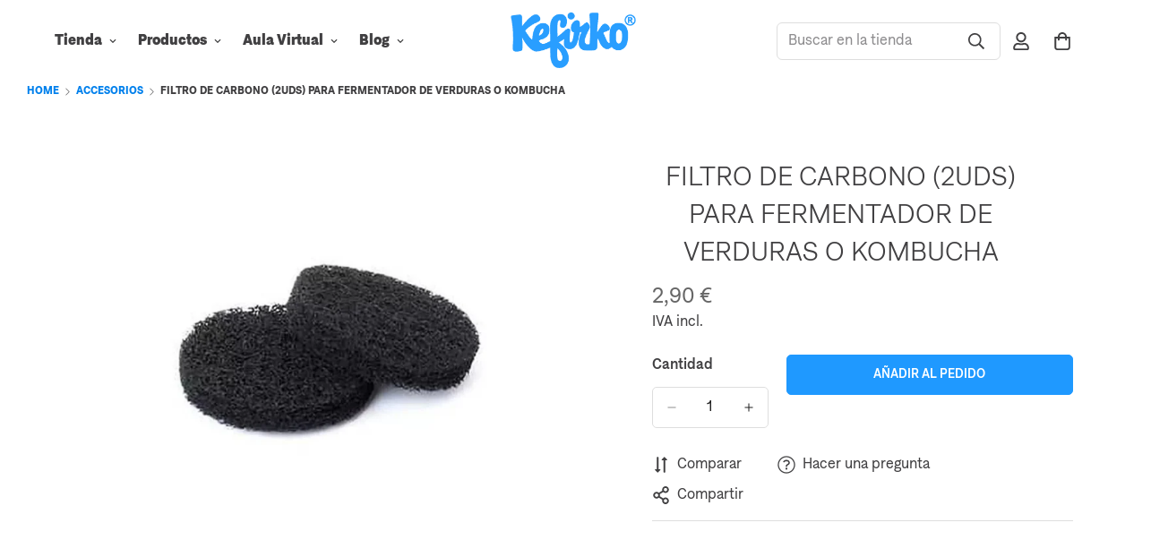

--- FILE ---
content_type: text/html; charset=utf-8
request_url: https://kefirko.es/products/accesorios-kefirko-filtro-carbon-kombucha-fermentar-verduras
body_size: 55026
content:

<!doctype html>
<html
  class="no-js  m:overflow-hidden"
  lang="es"
  data-template="product"
  
>
  <head>
    <meta charset="utf-8">
    <meta http-equiv="X-UA-Compatible" content="IE=edge">
    <meta name="viewport" content="width=device-width, initial-scale=1, maximum-scale=1.0, user-scalable=0">
    <meta name="theme-color" content="#000000">
    <link rel="canonical" href="https://kefirko.es/products/accesorios-kefirko-filtro-carbon-kombucha-fermentar-verduras">
    <link rel="preconnect" href="https://fonts.shopifycdn.com" crossorigin>
    <link rel="preconnect" href="https://cdn.shopify.com" crossorigin><link rel="shortcut icon" type="image/png" href="//kefirko.es/cdn/shop/files/kefirko-favicon-32x32.png?crop=center&height=32&v=1663593082&width=32"><title>Filtro de carbono (2uds) para Fermentador de Verduras o Kombucha &ndash; Kefirko ES</title><meta name="description" content="Filtros para el Fermentador de Frutas y Verduras y el Fermentador de Kombucha - PACK DE 2   Incluye 2 filtros. Fabricado con espuma con carbón activo para neutralizar los olores durante la fermentación. Puede utilizarse durante varios meses de uso constante antes de su sustitución. No lavar, debe utilizarse en seco."><meta property="og:site_name" content="Kefirko ES">
<meta property="og:url" content="https://kefirko.es/products/accesorios-kefirko-filtro-carbon-kombucha-fermentar-verduras">
<meta property="og:title" content="Filtro de carbono (2uds) para Fermentador de Verduras o Kombucha">
<meta property="og:type" content="product">
<meta property="og:description" content="Filtros para el Fermentador de Frutas y Verduras y el Fermentador de Kombucha - PACK DE 2   Incluye 2 filtros. Fabricado con espuma con carbón activo para neutralizar los olores durante la fermentación. Puede utilizarse durante varios meses de uso constante antes de su sustitución. No lavar, debe utilizarse en seco."><meta property="og:image" content="http://kefirko.es/cdn/shop/products/filtro-de-carbon-activo.jpg?v=1663574952">
<meta property="og:image:secure_url" content="https://kefirko.es/cdn/shop/products/filtro-de-carbon-activo.jpg?v=1663574952">
<meta property="og:image:width" content="1440">
<meta property="og:image:height" content="1440"><meta property="og:price:amount" content="2,90">
<meta property="og:price:currency" content="EUR"><meta name="twitter:card" content="summary_large_image">
<meta name="twitter:title" content="Filtro de carbono (2uds) para Fermentador de Verduras o Kombucha">
<meta name="twitter:description" content="Filtros para el Fermentador de Frutas y Verduras y el Fermentador de Kombucha - PACK DE 2   Incluye 2 filtros. Fabricado con espuma con carbón activo para neutralizar los olores durante la fermentación. Puede utilizarse durante varios meses de uso constante antes de su sustitución. No lavar, debe utilizarse en seco.">

<style>
  @font-face {  font-family: M-Heading-Font;  font-weight:100;  src: url(https://cdn.shopify.com/s/files/1/0553/2467/2153/files/Solanel-UltraThin.ttf);  font-display: swap;}@font-face {  font-family: M-Heading-Font;  font-weight:200;  src: url(https://cdn.shopify.com/s/files/1/0553/2467/2153/files/Solanel-Thin.ttf);  font-display: swap;}@font-face {  font-family: M-Heading-Font;  font-weight:300;  src: url(https://cdn.shopify.com/s/files/1/0553/2467/2153/files/Solanel-Light.ttf);  font-display: swap;}@font-face {  font-family: M-Heading-Font;  font-weight:400;  src: url(https://cdn.shopify.com/s/files/1/0553/2467/2153/files/Solanel-Regular.ttf);  font-display: swap;}@font-face {  font-family: M-Heading-Font;  font-weight:500;  src: url(https://cdn.shopify.com/s/files/1/0553/2467/2153/files/Solanel-Medium.ttf);  font-display: swap;}@font-face {  font-family: M-Heading-Font;  font-weight:800;  src: url(https://cdn.shopify.com/s/files/1/0553/2467/2153/files/Solanel-Bold.ttf);  font-display: swap;}@font-face {  font-family: M-Heading-Font;  font-weight:900;  src: url(https://cdn.shopify.com/s/files/1/0553/2467/2153/files/Solanel-Black.ttf);  font-display: swap;}:root {  --font-stack-header: 'M-Heading-Font';  --font-weight-header: 400;}@font-face {  font-family: M-Body-Font;  font-weight:100;  src: url(https://cdn.shopify.com/s/files/1/0553/2467/2153/files/Solanel-UltraThin.ttf);  font-display: swap;}@font-face {  font-family: M-Body-Font;  font-weight:200;  src: url(https://cdn.shopify.com/s/files/1/0553/2467/2153/files/Solanel-Thin.ttf);  font-display: swap;}@font-face {  font-family: M-Body-Font;  font-weight:300;  src: url(https://cdn.shopify.com/s/files/1/0553/2467/2153/files/Solanel-Light.ttf);  font-display: swap;}@font-face {  font-family: M-Body-Font;  font-weight:400;  src: url(https://cdn.shopify.com/s/files/1/0553/2467/2153/files/Solanel-Regular.ttf);  font-display: swap;}@font-face {  font-family: M-Body-Font;  font-weight:500;  src: url(https://cdn.shopify.com/s/files/1/0553/2467/2153/files/Solanel-Medium.ttf);  font-display: swap;}@font-face {  font-family: M-Body-Font;  font-weight:800;  src: url(https://cdn.shopify.com/s/files/1/0553/2467/2153/files/Solanel-Bold.ttf);  font-display: swap;}@font-face {  font-family: M-Body-Font;  font-weight:900;  src: url(https://cdn.shopify.com/s/files/1/0553/2467/2153/files/Solanel-Black.ttf);  font-display: swap;}:root {  --font-stack-body: 'M-Body-Font';  --font-weight-body: 400;;}
</style>
<style>
  html {
    font-size: calc(var(--font-base-size, 16) * 1px);
    -webkit-font-smoothing: antialiased;
    height: 100%;
    scroll-behavior: smooth;
  }
  body {
    margin: 0;
    font-family: var(--font-stack-body);
    font-weight: var(--font-weight-body);
    font-style: var(--font-style-body);
    color: rgb(var(--color-foreground));
    font-size: calc(var(--font-base-size, 16) * 1px);
    line-height: calc(var(--base-line-height) * 1px);
    background-color: rgb(var(--color-background));
    position: relative;
    min-height: 100%;
  }

  body,
  html {
    overflow-x: clip;
  }

  html.prevent-scroll,
  html.prevent-scroll body {
    height: auto;
    overflow: hidden !important;
  }

  html.prevent-scroll {
    padding-right: var(--m-scrollbar-width);
  }

  h1,
  h2,
  h3,
  h4,
  h5,
  h6 {
    font-family: var(--font-stack-header);
    font-weight: var(--font-weight-header);
    font-style: var(--font-style-header);
    color: rgb(var(--color-heading));
    line-height: normal;
    letter-spacing: var(--heading-letter-spacing);
  }
  h1,
  .h1 {
    font-size: calc(((var(--font-h1-mobile)) / (var(--font-base-size))) * 1rem);
    line-height: 1.278;
  }

  h2,
  .h2 {
    font-size: calc(((var(--font-h2-mobile)) / (var(--font-base-size))) * 1rem);
    line-height: 1.267;
  }

  h3,
  .h3 {
    font-size: calc(((var(--font-h3-mobile)) / (var(--font-base-size))) * 1rem);
    line-height: 1.36;
  }

  h4,
  .h4 {
    font-size: calc(((var(--font-h4-mobile)) / (var(--font-base-size))) * 1rem);
    line-height: 1.4;
  }

  h5,
  .h5 {
    font-size: calc(((var(--font-h5-mobile)) / (var(--font-base-size))) * 1rem);
    line-height: 1.5;
  }

  h6,
  .h6 {
    font-size: calc(((var(--font-h6-mobile)) / (var(--font-base-size))) * 1rem);
    line-height: 1.5;
  }

  @media only screen and (min-width: 768px) {
    .h1,
    h1 {
      font-size: calc(((var(--font-h1-tablet)) / (var(--font-base-size))) * 1rem);
      line-height: 1.238;
    }
    .h2,
    h2 {
      font-size: calc(((var(--font-h2-tablet)) / (var(--font-base-size))) * 1rem);
      line-height: 1.235;
    }
    h3,
    .h3 {
      font-size: calc(((var(--font-h3-tablet)) / (var(--font-base-size))) * 1rem);
      line-height: 1.36;
    }
    h4,
    .h4 {
      font-size: calc(((var(--font-h4-tablet)) / (var(--font-base-size))) * 1rem);
      line-height: 1.4;
    }
  }

  @media only screen and (min-width: 1280px) {
    .h1,
    h1 {
      font-size: calc(((var(--font-h1-desktop)) / (var(--font-base-size))) * 1rem);
      line-height: 1.167;
    }
    .h2,
    h2 {
      font-size: calc(((var(--font-h2-desktop)) / (var(--font-base-size))) * 1rem);
      line-height: 1.238;
    }
    h3,
    .h3 {
      font-size: calc(((var(--font-h3-desktop)) / (var(--font-base-size))) * 1rem);
      line-height: 1.278;
    }
    h4,
    .h4 {
      font-size: calc(((var(--font-h4-desktop)) / (var(--font-base-size))) * 1rem);
      line-height: 1.333;
    }
    h5,
    .h5 {
      font-size: calc(((var(--font-h5-desktop)) / (var(--font-base-size))) * 1rem);
    }
    h6,
    .h6 {
      font-size: calc(((var(--font-h6-desktop)) / (var(--font-base-size))) * 1rem);
    }
  }
  [style*='--aspect-ratio'] {
    position: relative;
    overflow: hidden;
  }
  [style*='--aspect-ratio']:before {
    display: block;
    width: 100%;
    content: '';
    height: 0px;
  }
  [style*='--aspect-ratio'] > *:first-child {
    top: 0;
    left: 0;
    right: 0;
    position: absolute !important;
    object-fit: cover;
    width: 100%;
    height: 100%;
  }
  [style*='--aspect-ratio']:before {
    padding-top: calc(100% / (0.0001 + var(--aspect-ratio, 16/9)));
  }
  @media (max-width: 767px) {
    [style*='--aspect-ratio']:before {
      padding-top: calc(100% / (0.0001 + var(--aspect-ratio-mobile, var(--aspect-ratio, 16/9))));
    }
  }
  .swiper-wrapper {
    display: flex;
  }
  .swiper-container:not(.swiper-container-initialized) .swiper-slide {
    width: calc(100% / var(--items, 1));
    flex: 0 0 auto;
  }
  @media (max-width: 1023px) {
    .swiper-container:not(.swiper-container-initialized) .swiper-slide {
      min-width: 40vw;
      flex: 0 0 auto;
    }
  }
  @media (max-width: 767px) {
    .swiper-container:not(.swiper-container-initialized) .swiper-slide {
      min-width: 66vw;
      flex: 0 0 auto;
    }
  }
</style>
<link href="//kefirko.es/cdn/shop/t/35/assets/main.css?v=112873091516746839711758402904" rel="stylesheet" type="text/css" media="all" />
<style data-shopify>
:root,.m-color-default {
      --color-background: 255,255,255;
      --color-background-secondary: 245,245,245;
  		
  	  --gradient-background: #ffffff;
  		
  		--color-foreground: 65,64,66;
  		--color-foreground-secondary: 65,64,66;
      --color-heading: 0,0,0;
  		--color-button: 31,153,255;
  		--color-button-text: 255,255,255;
  		--color-outline-button: 31,153,255;
      --color-button-hover: 65, 64, 66;
      --color-button-text-hover: 255, 255, 255;
  		--color-border: 222,222,222;
  		--color-price-sale: 102,102,102;
  		--color-price-regular: 102,102,102;
  		--color-form-field: 255,255,255;
  		--color-form-field-text: 34,34,34;
  		--color-tooltip: 0,0,0;
  		--color-tooltip-text: 255,255,255;
  	}
  
.m-color-dark {
      --color-background: 0,0,0;
      --color-background-secondary: 245,245,245;
  		
  	  --gradient-background: #000000;
  		
  		--color-foreground: 255,255,255;
  		--color-foreground-secondary: 255,255,255;
      --color-heading: 255,255,255;
  		--color-button: 255,255,255;
  		--color-button-text: 34,34,34;
  		--color-outline-button: 255,255,255;
      --color-button-hover: 255, 255, 255;
      --color-button-text-hover: 34, 34, 34;
  		--color-border: 75,75,75;
  		--color-price-sale: 232,78,78;
  		--color-price-regular: 255,255,255;
  		--color-form-field: 255,255,255;
  		--color-form-field-text: 34,34,34;
  		--color-tooltip: 255,255,255;
  		--color-tooltip-text: 34,34,34;
  	}
  
.m-color-footer {
      --color-background: 245,245,245;
      --color-background-secondary: 245,245,245;
  		
  	  --gradient-background: #f5f5f5;
  		
  		--color-foreground: 0,0,0;
  		--color-foreground-secondary: 102,102,102;
      --color-heading: 34,34,34;
  		--color-button: 34,34,34;
  		--color-button-text: 255,255,255;
  		--color-outline-button: 34,34,34;
      --color-button-hover: 34, 34, 34;
      --color-button-text-hover: 255, 255, 255;
  		--color-border: 222,222,222;
  		--color-price-sale: 232,78,78;
  		--color-price-regular: 0,0,0;
  		--color-form-field: 255,255,255;
  		--color-form-field-text: 0,0,0;
  		--color-tooltip: 34,34,34;
  		--color-tooltip-text: 255,255,255;
  	}
  
.m-color-badge-hot {
      --color-background: 154,132,200;
      --color-background-secondary: 245,245,245;
  		
  	  --gradient-background: #9a84c8;
  		
  		--color-foreground: 255,255,255;
  		--color-foreground-secondary: 255,255,255;
      --color-heading: 255,255,255;
  		--color-button: 255,255,255;
  		--color-button-text: 34,34,34;
  		--color-outline-button: 255,255,255;
      --color-button-hover: 255, 255, 255;
      --color-button-text-hover: 34, 34, 34;
  		--color-border: 222,222,222;
  		--color-price-sale: 255,255,255;
  		--color-price-regular: 255,255,255;
  		--color-form-field: 255,255,255;
  		--color-form-field-text: 0,0,0;
  		--color-tooltip: 255,255,255;
  		--color-tooltip-text: 34,34,34;
  	}
  
.m-color-badge-new {
      --color-background: 73,165,148;
      --color-background-secondary: 245,245,245;
  		
  	  --gradient-background: #49a594;
  		
  		--color-foreground: 255,255,255;
  		--color-foreground-secondary: 255,255,255;
      --color-heading: 255,255,255;
  		--color-button: 255,255,255;
  		--color-button-text: 34,34,34;
  		--color-outline-button: 255,255,255;
      --color-button-hover: 255, 255, 255;
      --color-button-text-hover: 34, 34, 34;
  		--color-border: 222,222,222;
  		--color-price-sale: 255,255,255;
  		--color-price-regular: 255,255,255;
  		--color-form-field: 255,255,255;
  		--color-form-field-text: 0,0,0;
  		--color-tooltip: 255,255,255;
  		--color-tooltip-text: 34,34,34;
  	}
  
.m-color-badge-sale {
      --color-background: 218,63,63;
      --color-background-secondary: 245,245,245;
  		
  	  --gradient-background: #da3f3f;
  		
  		--color-foreground: 255,255,255;
  		--color-foreground-secondary: 255,255,255;
      --color-heading: 255,255,255;
  		--color-button: 255,255,255;
  		--color-button-text: 34,34,34;
  		--color-outline-button: 255,255,255;
      --color-button-hover: 255, 255, 255;
      --color-button-text-hover: 34, 34, 34;
  		--color-border: 222,222,222;
  		--color-price-sale: 255,255,255;
  		--color-price-regular: 255,255,255;
  		--color-form-field: 255,255,255;
  		--color-form-field-text: 0,0,0;
  		--color-tooltip: 255,255,255;
  		--color-tooltip-text: 34,34,34;
  	}
  
.m-color-scheme-cee058e4-58e3-46aa-9af9-219dadc79066 {
      --color-background: 255,255,255;
      --color-background-secondary: 245,245,245;
  		
  	  --gradient-background: #ffffff;
  		
  		--color-foreground: 65,64,66;
  		--color-foreground-secondary: 102,102,102;
      --color-heading: 65,64,66;
  		--color-button: 0,0,0;
  		--color-button-text: 255,255,255;
  		--color-outline-button: 0,0,0;
      --color-button-hover: 34, 34, 34;
      --color-button-text-hover: 255, 255, 255;
  		--color-border: 238,238,238;
  		--color-price-sale: 232,78,78;
  		--color-price-regular: 0,0,0;
  		--color-form-field: 242,242,242;
  		--color-form-field-text: 0,0,0;
  		--color-tooltip: 34,34,34;
  		--color-tooltip-text: 255,255,255;
  	}
  
.m-color-scheme-09e5b5b4-774c-4b6c-8025-416ced49cc74 {
      --color-background: 223,248,239;
      --color-background-secondary: 245,245,245;
  		
  	  --gradient-background: #dff8ef;
  		
  		--color-foreground: 34,34,34;
  		--color-foreground-secondary: 102,102,102;
      --color-heading: 34,34,34;
  		--color-button: 0,0,0;
  		--color-button-text: 255,255,255;
  		--color-outline-button: 0,0,0;
      --color-button-hover: 34, 34, 34;
      --color-button-text-hover: 255, 255, 255;
  		--color-border: 238,238,238;
  		--color-price-sale: 232,78,78;
  		--color-price-regular: 0,0,0;
  		--color-form-field: 255,255,255;
  		--color-form-field-text: 0,0,0;
  		--color-tooltip: 34,34,34;
  		--color-tooltip-text: 255,255,255;
  	}
  
.m-color-scheme-a84f0ffd-912b-458d-bf0f-50d28b62f765 {
      --color-background: 255,255,255;
      --color-background-secondary: 245,245,245;
  		
  	  --gradient-background: #ffffff;
  		
  		--color-foreground: 255,255,255;
  		--color-foreground-secondary: 255,255,255;
      --color-heading: 255,255,255;
  		--color-button: 43,158,254;
  		--color-button-text: 255,255,255;
  		--color-outline-button: 255,255,255;
      --color-button-hover: 65, 64, 66;
      --color-button-text-hover: 255, 255, 255;
  		--color-border: 222,222,222;
  		--color-price-sale: 102,102,102;
  		--color-price-regular: 102,102,102;
  		--color-form-field: 255,255,255;
  		--color-form-field-text: 34,34,34;
  		--color-tooltip: 0,0,0;
  		--color-tooltip-text: 255,255,255;
  	}
  
  .m-color-default, .m-color-dark, .m-color-footer, .m-color-badge-hot, .m-color-badge-new, .m-color-badge-sale, .m-color-scheme-cee058e4-58e3-46aa-9af9-219dadc79066, .m-color-scheme-09e5b5b4-774c-4b6c-8025-416ced49cc74, .m-color-scheme-a84f0ffd-912b-458d-bf0f-50d28b62f765 {
  	color: rgb(var(--color-foreground));
  	background-color: rgb(var(--color-background));
  }:root {     /* ANIMATIONS */  	--m-duration-short: .1s;     --m-duration-default: .25s;     --m-duration-long: .5s;     --m-duration-image: .65s;     --m-duration-animate: 1s;     --m-animation-duration: 600ms;     --m-animation-fade-in-up: m-fade-in-up var(--m-animation-duration) cubic-bezier(0, 0, 0.3, 1) forwards;     --m-animation-fade-in-left: m-fade-in-left var(--m-animation-duration) cubic-bezier(0, 0, 0.3, 1) forwards;     --m-animation-fade-in-right: m-fade-in-right var(--m-animation-duration) cubic-bezier(0, 0, 0.3, 1) forwards;     --m-animation-fade-in-left-rtl: m-fade-in-left-rtl var(--m-animation-duration) cubic-bezier(0, 0, 0.3, 1) forwards;     --m-animation-fade-in-right-rtl: m-fade-in-right-rtl var(--m-animation-duration) cubic-bezier(0, 0, 0.3, 1) forwards;     --m-animation-fade-in: m-fade-in calc(var(--m-animation-duration) * 2) cubic-bezier(0, 0, 0.3, 1);     --m-animation-zoom-fade: m-zoom-fade var(--m-animation-duration) ease forwards;  	/* BODY */  	--base-line-height: 28;   /* INPUTS */   --inputs-border-width: 1px;  	--inputs-radius: 5px;  	/* BUTTON */  	--btn-letter-spacing: 0px;  	--btn-border-radius: 5px;  	--btn-border-width: 1px;  	--btn-line-height: 23px;  	  	--btn-text-transform: uppercase;  	  	/* COUNT BUBBLE */  	--color-cart-wishlist-count: #ffffff;  	--bg-cart-wishlist-count: #da3f3f;  	/* OVERLAY */  	--color-image-overlay: #000000;  	--opacity-image-overlay: 0.2;  	/* Notification */  	--color-success: 58,135,53;  	--color-warning: 210,134,26;    --color-error: 218, 63, 63;    --color-error-bg: #fbeaea;    --color-warning-bg: #faecd7;    --color-success-bg: #d1eccf;  	/* CUSTOM COLOR */  	--text-black: 0,0,0;  	--text-white: 255,255,255;  	--bg-black: 0,0,0;  	--bg-white: 255,255,255;  	--rounded-full: 9999px;  	--bg-card-placeholder: rgba(243,243,243,1);  	--arrow-select-box: url(//kefirko.es/cdn/shop/t/35/assets/ar-down.svg?v=92728264558441377851758402904);  	/* FONT SIZES */  	--font-base-size: 16;  	--font-btn-size: 14px;  	--font-btn-weight: 500;  	--font-h1-desktop: 60;  	--font-h1-tablet: 42;  	--font-h1-mobile: 36;  	--font-h2-desktop: 42;  	--font-h2-tablet: 33;  	--font-h2-mobile: 29;  	--font-h3-desktop: 40;  	--font-h3-tablet: 32;  	--font-h3-mobile: 28;  	--font-h4-desktop: 24;  	--font-h4-tablet: 19;  	--font-h4-mobile: 19;  	--font-h5-desktop: 18;  	--font-h5-mobile: 16;  	--font-h6-desktop: 16;  	--font-h6-mobile: 16;  	--heading-letter-spacing: 0px;   --arrow-down-url: url(//kefirko.es/cdn/shop/t/35/assets/arrow-down.svg?v=157552497485556416461758402904);   --arrow-down-white-url: url(//kefirko.es/cdn/shop/t/35/assets/arrow-down-white.svg?v=70535736727834135531758402904);   --product-title-line-clamp: unset;  	--spacing-sections-desktop: 0px;   --spacing-sections-laptop: 0px;   --spacing-sections-tablet: 0px;   --spacing-sections-mobile: 48px;  	/* LAYOUT */  	--container-width: 1270px;   --fluid-container-width: 1620px;   --fluid-container-offset: 65px;   /* CORNER RADIUS */   --blocks-radius: 0px;   --medium-blocks-radius: 0px;   --pcard-radius: 0px;  }
</style><link rel="stylesheet" href="//kefirko.es/cdn/shop/t/35/assets/cart.css?v=9189454619990308861758402904" media="print" onload="this.media='all'">
<noscript><link href="//kefirko.es/cdn/shop/t/35/assets/cart.css?v=9189454619990308861758402904" rel="stylesheet" type="text/css" media="all" /></noscript><link href="//kefirko.es/cdn/shop/t/35/assets/vendor.css?v=78734522753772538311758402905" rel="stylesheet" type="text/css" media="all" /><link rel="stylesheet" href="//kefirko.es/cdn/shop/t/35/assets/custom-style.css?v=68377333970908838601758402904" media="print" onload="this.media='all'">
<link rel="stylesheet" href="//kefirko.es/cdn/shop/t/35/assets/custom.css?v=139038719808955549821763928384" media="print" onload="this.media='all'">
<noscript><link href="//kefirko.es/cdn/shop/t/35/assets/custom-style.css?v=68377333970908838601758402904" rel="stylesheet" type="text/css" media="all" /></noscript>
<noscript><link href="//kefirko.es/cdn/shop/t/35/assets/custom.css?v=139038719808955549821763928384" rel="stylesheet" type="text/css" media="all" /></noscript><style data-shopify></style>


<script src="//kefirko.es/cdn/shop/t/35/assets/product-list.js?v=133975944838759569291758402903" defer="defer"></script>
<script src="//kefirko.es/cdn/shop/t/35/assets/vendor.js?v=119957582363934401191758402904" defer="defer"></script>
    <script src="//kefirko.es/cdn/shop/t/35/assets/theme-global.js?v=89657562916315813401758402905" defer="defer"></script><script>window.performance && window.performance.mark && window.performance.mark('shopify.content_for_header.start');</script><meta id="shopify-digital-wallet" name="shopify-digital-wallet" content="/55324672153/digital_wallets/dialog">
<meta name="shopify-checkout-api-token" content="3819a8ecfdffe5486f643cb48ad61d0e">
<meta id="in-context-paypal-metadata" data-shop-id="55324672153" data-venmo-supported="false" data-environment="production" data-locale="es_ES" data-paypal-v4="true" data-currency="EUR">
<link rel="alternate" hreflang="x-default" href="https://kefirko.es/products/accesorios-kefirko-filtro-carbon-kombucha-fermentar-verduras">
<link rel="alternate" hreflang="es" href="https://kefirko.es/products/accesorios-kefirko-filtro-carbon-kombucha-fermentar-verduras">
<link rel="alternate" hreflang="es-PT" href="https://kefirko.pt/products/accesorios-kefirko-filtro-carbon-kombucha-fermentar-verduras">
<link rel="alternate" type="application/json+oembed" href="https://kefirko.es/products/accesorios-kefirko-filtro-carbon-kombucha-fermentar-verduras.oembed">
<script async="async" src="/checkouts/internal/preloads.js?locale=es-ES"></script>
<link rel="preconnect" href="https://shop.app" crossorigin="anonymous">
<script async="async" src="https://shop.app/checkouts/internal/preloads.js?locale=es-ES&shop_id=55324672153" crossorigin="anonymous"></script>
<script id="apple-pay-shop-capabilities" type="application/json">{"shopId":55324672153,"countryCode":"ES","currencyCode":"EUR","merchantCapabilities":["supports3DS"],"merchantId":"gid:\/\/shopify\/Shop\/55324672153","merchantName":"Kefirko ES","requiredBillingContactFields":["postalAddress","email","phone"],"requiredShippingContactFields":["postalAddress","email","phone"],"shippingType":"shipping","supportedNetworks":["visa","maestro","masterCard","amex"],"total":{"type":"pending","label":"Kefirko ES","amount":"1.00"},"shopifyPaymentsEnabled":true,"supportsSubscriptions":true}</script>
<script id="shopify-features" type="application/json">{"accessToken":"3819a8ecfdffe5486f643cb48ad61d0e","betas":["rich-media-storefront-analytics"],"domain":"kefirko.es","predictiveSearch":true,"shopId":55324672153,"locale":"es"}</script>
<script>var Shopify = Shopify || {};
Shopify.shop = "kefirko.myshopify.com";
Shopify.locale = "es";
Shopify.currency = {"active":"EUR","rate":"1.0"};
Shopify.country = "ES";
Shopify.theme = {"name":"MINIMOG v5.8.0 (09\/20) - Fall25","id":178233901392,"schema_name":"Minimog - OS 2.0","schema_version":"5.8.0","theme_store_id":null,"role":"main"};
Shopify.theme.handle = "null";
Shopify.theme.style = {"id":null,"handle":null};
Shopify.cdnHost = "kefirko.es/cdn";
Shopify.routes = Shopify.routes || {};
Shopify.routes.root = "/";</script>
<script type="module">!function(o){(o.Shopify=o.Shopify||{}).modules=!0}(window);</script>
<script>!function(o){function n(){var o=[];function n(){o.push(Array.prototype.slice.apply(arguments))}return n.q=o,n}var t=o.Shopify=o.Shopify||{};t.loadFeatures=n(),t.autoloadFeatures=n()}(window);</script>
<script>
  window.ShopifyPay = window.ShopifyPay || {};
  window.ShopifyPay.apiHost = "shop.app\/pay";
  window.ShopifyPay.redirectState = null;
</script>
<script id="shop-js-analytics" type="application/json">{"pageType":"product"}</script>
<script defer="defer" async type="module" src="//kefirko.es/cdn/shopifycloud/shop-js/modules/v2/client.init-shop-cart-sync_BauuRneq.es.esm.js"></script>
<script defer="defer" async type="module" src="//kefirko.es/cdn/shopifycloud/shop-js/modules/v2/chunk.common_JQpvZAPo.esm.js"></script>
<script defer="defer" async type="module" src="//kefirko.es/cdn/shopifycloud/shop-js/modules/v2/chunk.modal_Cc_JA9bg.esm.js"></script>
<script type="module">
  await import("//kefirko.es/cdn/shopifycloud/shop-js/modules/v2/client.init-shop-cart-sync_BauuRneq.es.esm.js");
await import("//kefirko.es/cdn/shopifycloud/shop-js/modules/v2/chunk.common_JQpvZAPo.esm.js");
await import("//kefirko.es/cdn/shopifycloud/shop-js/modules/v2/chunk.modal_Cc_JA9bg.esm.js");

  window.Shopify.SignInWithShop?.initShopCartSync?.({"fedCMEnabled":true,"windoidEnabled":true});

</script>
<script>
  window.Shopify = window.Shopify || {};
  if (!window.Shopify.featureAssets) window.Shopify.featureAssets = {};
  window.Shopify.featureAssets['shop-js'] = {"shop-cart-sync":["modules/v2/client.shop-cart-sync_BVP18cnx.es.esm.js","modules/v2/chunk.common_JQpvZAPo.esm.js","modules/v2/chunk.modal_Cc_JA9bg.esm.js"],"init-fed-cm":["modules/v2/client.init-fed-cm_D8ocI3Hl.es.esm.js","modules/v2/chunk.common_JQpvZAPo.esm.js","modules/v2/chunk.modal_Cc_JA9bg.esm.js"],"shop-toast-manager":["modules/v2/client.shop-toast-manager_CLAzazP1.es.esm.js","modules/v2/chunk.common_JQpvZAPo.esm.js","modules/v2/chunk.modal_Cc_JA9bg.esm.js"],"init-shop-cart-sync":["modules/v2/client.init-shop-cart-sync_BauuRneq.es.esm.js","modules/v2/chunk.common_JQpvZAPo.esm.js","modules/v2/chunk.modal_Cc_JA9bg.esm.js"],"shop-button":["modules/v2/client.shop-button_CyDIc4qj.es.esm.js","modules/v2/chunk.common_JQpvZAPo.esm.js","modules/v2/chunk.modal_Cc_JA9bg.esm.js"],"init-windoid":["modules/v2/client.init-windoid_oJvx2C9L.es.esm.js","modules/v2/chunk.common_JQpvZAPo.esm.js","modules/v2/chunk.modal_Cc_JA9bg.esm.js"],"shop-cash-offers":["modules/v2/client.shop-cash-offers_CkIkb9Wi.es.esm.js","modules/v2/chunk.common_JQpvZAPo.esm.js","modules/v2/chunk.modal_Cc_JA9bg.esm.js"],"pay-button":["modules/v2/client.pay-button_5yb_uJBU.es.esm.js","modules/v2/chunk.common_JQpvZAPo.esm.js","modules/v2/chunk.modal_Cc_JA9bg.esm.js"],"init-customer-accounts":["modules/v2/client.init-customer-accounts_CO9OeEd-.es.esm.js","modules/v2/client.shop-login-button_DLqQTw7D.es.esm.js","modules/v2/chunk.common_JQpvZAPo.esm.js","modules/v2/chunk.modal_Cc_JA9bg.esm.js"],"avatar":["modules/v2/client.avatar_BTnouDA3.es.esm.js"],"checkout-modal":["modules/v2/client.checkout-modal_yS2RcjXz.es.esm.js","modules/v2/chunk.common_JQpvZAPo.esm.js","modules/v2/chunk.modal_Cc_JA9bg.esm.js"],"init-shop-for-new-customer-accounts":["modules/v2/client.init-shop-for-new-customer-accounts_DPeXQnFd.es.esm.js","modules/v2/client.shop-login-button_DLqQTw7D.es.esm.js","modules/v2/chunk.common_JQpvZAPo.esm.js","modules/v2/chunk.modal_Cc_JA9bg.esm.js"],"init-customer-accounts-sign-up":["modules/v2/client.init-customer-accounts-sign-up_D_IzRyVC.es.esm.js","modules/v2/client.shop-login-button_DLqQTw7D.es.esm.js","modules/v2/chunk.common_JQpvZAPo.esm.js","modules/v2/chunk.modal_Cc_JA9bg.esm.js"],"init-shop-email-lookup-coordinator":["modules/v2/client.init-shop-email-lookup-coordinator_CRbuXBM_.es.esm.js","modules/v2/chunk.common_JQpvZAPo.esm.js","modules/v2/chunk.modal_Cc_JA9bg.esm.js"],"shop-follow-button":["modules/v2/client.shop-follow-button_Bv9YhKz6.es.esm.js","modules/v2/chunk.common_JQpvZAPo.esm.js","modules/v2/chunk.modal_Cc_JA9bg.esm.js"],"shop-login-button":["modules/v2/client.shop-login-button_DLqQTw7D.es.esm.js","modules/v2/chunk.common_JQpvZAPo.esm.js","modules/v2/chunk.modal_Cc_JA9bg.esm.js"],"shop-login":["modules/v2/client.shop-login_CYZ0rRS7.es.esm.js","modules/v2/chunk.common_JQpvZAPo.esm.js","modules/v2/chunk.modal_Cc_JA9bg.esm.js"],"lead-capture":["modules/v2/client.lead-capture_X_4VExJo.es.esm.js","modules/v2/chunk.common_JQpvZAPo.esm.js","modules/v2/chunk.modal_Cc_JA9bg.esm.js"],"payment-terms":["modules/v2/client.payment-terms_DA3Rk9yv.es.esm.js","modules/v2/chunk.common_JQpvZAPo.esm.js","modules/v2/chunk.modal_Cc_JA9bg.esm.js"]};
</script>
<script>(function() {
  var isLoaded = false;
  function asyncLoad() {
    if (isLoaded) return;
    isLoaded = true;
    var urls = ["https:\/\/sapp.plerdy.com\/data\/246\/plerdy_shopy.js?shop=kefirko.myshopify.com","https:\/\/widgets.automizely.com\/loyalty\/v1\/main.js?connection_id=167cd4e8c23644d9946964afaf882793\u0026mapped_org_id=e916909cc5bd34b7b3c9b1ac74e49971_v1\u0026shop=kefirko.myshopify.com"];
    for (var i = 0; i < urls.length; i++) {
      var s = document.createElement('script');
      s.type = 'text/javascript';
      s.async = true;
      s.src = urls[i];
      var x = document.getElementsByTagName('script')[0];
      x.parentNode.insertBefore(s, x);
    }
  };
  if(window.attachEvent) {
    window.attachEvent('onload', asyncLoad);
  } else {
    window.addEventListener('load', asyncLoad, false);
  }
})();</script>
<script id="__st">var __st={"a":55324672153,"offset":3600,"reqid":"a46f6f27-be80-4579-90fd-200377101ef2-1769609943","pageurl":"kefirko.es\/products\/accesorios-kefirko-filtro-carbon-kombucha-fermentar-verduras","u":"11fbdbea4a88","p":"product","rtyp":"product","rid":7524003315865};</script>
<script>window.ShopifyPaypalV4VisibilityTracking = true;</script>
<script id="captcha-bootstrap">!function(){'use strict';const t='contact',e='account',n='new_comment',o=[[t,t],['blogs',n],['comments',n],[t,'customer']],c=[[e,'customer_login'],[e,'guest_login'],[e,'recover_customer_password'],[e,'create_customer']],r=t=>t.map((([t,e])=>`form[action*='/${t}']:not([data-nocaptcha='true']) input[name='form_type'][value='${e}']`)).join(','),a=t=>()=>t?[...document.querySelectorAll(t)].map((t=>t.form)):[];function s(){const t=[...o],e=r(t);return a(e)}const i='password',u='form_key',d=['recaptcha-v3-token','g-recaptcha-response','h-captcha-response',i],f=()=>{try{return window.sessionStorage}catch{return}},m='__shopify_v',_=t=>t.elements[u];function p(t,e,n=!1){try{const o=window.sessionStorage,c=JSON.parse(o.getItem(e)),{data:r}=function(t){const{data:e,action:n}=t;return t[m]||n?{data:e,action:n}:{data:t,action:n}}(c);for(const[e,n]of Object.entries(r))t.elements[e]&&(t.elements[e].value=n);n&&o.removeItem(e)}catch(o){console.error('form repopulation failed',{error:o})}}const l='form_type',E='cptcha';function T(t){t.dataset[E]=!0}const w=window,h=w.document,L='Shopify',v='ce_forms',y='captcha';let A=!1;((t,e)=>{const n=(g='f06e6c50-85a8-45c8-87d0-21a2b65856fe',I='https://cdn.shopify.com/shopifycloud/storefront-forms-hcaptcha/ce_storefront_forms_captcha_hcaptcha.v1.5.2.iife.js',D={infoText:'Protegido por hCaptcha',privacyText:'Privacidad',termsText:'Términos'},(t,e,n)=>{const o=w[L][v],c=o.bindForm;if(c)return c(t,g,e,D).then(n);var r;o.q.push([[t,g,e,D],n]),r=I,A||(h.body.append(Object.assign(h.createElement('script'),{id:'captcha-provider',async:!0,src:r})),A=!0)});var g,I,D;w[L]=w[L]||{},w[L][v]=w[L][v]||{},w[L][v].q=[],w[L][y]=w[L][y]||{},w[L][y].protect=function(t,e){n(t,void 0,e),T(t)},Object.freeze(w[L][y]),function(t,e,n,w,h,L){const[v,y,A,g]=function(t,e,n){const i=e?o:[],u=t?c:[],d=[...i,...u],f=r(d),m=r(i),_=r(d.filter((([t,e])=>n.includes(e))));return[a(f),a(m),a(_),s()]}(w,h,L),I=t=>{const e=t.target;return e instanceof HTMLFormElement?e:e&&e.form},D=t=>v().includes(t);t.addEventListener('submit',(t=>{const e=I(t);if(!e)return;const n=D(e)&&!e.dataset.hcaptchaBound&&!e.dataset.recaptchaBound,o=_(e),c=g().includes(e)&&(!o||!o.value);(n||c)&&t.preventDefault(),c&&!n&&(function(t){try{if(!f())return;!function(t){const e=f();if(!e)return;const n=_(t);if(!n)return;const o=n.value;o&&e.removeItem(o)}(t);const e=Array.from(Array(32),(()=>Math.random().toString(36)[2])).join('');!function(t,e){_(t)||t.append(Object.assign(document.createElement('input'),{type:'hidden',name:u})),t.elements[u].value=e}(t,e),function(t,e){const n=f();if(!n)return;const o=[...t.querySelectorAll(`input[type='${i}']`)].map((({name:t})=>t)),c=[...d,...o],r={};for(const[a,s]of new FormData(t).entries())c.includes(a)||(r[a]=s);n.setItem(e,JSON.stringify({[m]:1,action:t.action,data:r}))}(t,e)}catch(e){console.error('failed to persist form',e)}}(e),e.submit())}));const S=(t,e)=>{t&&!t.dataset[E]&&(n(t,e.some((e=>e===t))),T(t))};for(const o of['focusin','change'])t.addEventListener(o,(t=>{const e=I(t);D(e)&&S(e,y())}));const B=e.get('form_key'),M=e.get(l),P=B&&M;t.addEventListener('DOMContentLoaded',(()=>{const t=y();if(P)for(const e of t)e.elements[l].value===M&&p(e,B);[...new Set([...A(),...v().filter((t=>'true'===t.dataset.shopifyCaptcha))])].forEach((e=>S(e,t)))}))}(h,new URLSearchParams(w.location.search),n,t,e,['guest_login'])})(!0,!0)}();</script>
<script integrity="sha256-4kQ18oKyAcykRKYeNunJcIwy7WH5gtpwJnB7kiuLZ1E=" data-source-attribution="shopify.loadfeatures" defer="defer" src="//kefirko.es/cdn/shopifycloud/storefront/assets/storefront/load_feature-a0a9edcb.js" crossorigin="anonymous"></script>
<script crossorigin="anonymous" defer="defer" src="//kefirko.es/cdn/shopifycloud/storefront/assets/shopify_pay/storefront-65b4c6d7.js?v=20250812"></script>
<script data-source-attribution="shopify.dynamic_checkout.dynamic.init">var Shopify=Shopify||{};Shopify.PaymentButton=Shopify.PaymentButton||{isStorefrontPortableWallets:!0,init:function(){window.Shopify.PaymentButton.init=function(){};var t=document.createElement("script");t.src="https://kefirko.es/cdn/shopifycloud/portable-wallets/latest/portable-wallets.es.js",t.type="module",document.head.appendChild(t)}};
</script>
<script data-source-attribution="shopify.dynamic_checkout.buyer_consent">
  function portableWalletsHideBuyerConsent(e){var t=document.getElementById("shopify-buyer-consent"),n=document.getElementById("shopify-subscription-policy-button");t&&n&&(t.classList.add("hidden"),t.setAttribute("aria-hidden","true"),n.removeEventListener("click",e))}function portableWalletsShowBuyerConsent(e){var t=document.getElementById("shopify-buyer-consent"),n=document.getElementById("shopify-subscription-policy-button");t&&n&&(t.classList.remove("hidden"),t.removeAttribute("aria-hidden"),n.addEventListener("click",e))}window.Shopify?.PaymentButton&&(window.Shopify.PaymentButton.hideBuyerConsent=portableWalletsHideBuyerConsent,window.Shopify.PaymentButton.showBuyerConsent=portableWalletsShowBuyerConsent);
</script>
<script data-source-attribution="shopify.dynamic_checkout.cart.bootstrap">document.addEventListener("DOMContentLoaded",(function(){function t(){return document.querySelector("shopify-accelerated-checkout-cart, shopify-accelerated-checkout")}if(t())Shopify.PaymentButton.init();else{new MutationObserver((function(e,n){t()&&(Shopify.PaymentButton.init(),n.disconnect())})).observe(document.body,{childList:!0,subtree:!0})}}));
</script>
<link id="shopify-accelerated-checkout-styles" rel="stylesheet" media="screen" href="https://kefirko.es/cdn/shopifycloud/portable-wallets/latest/accelerated-checkout-backwards-compat.css" crossorigin="anonymous">
<style id="shopify-accelerated-checkout-cart">
        #shopify-buyer-consent {
  margin-top: 1em;
  display: inline-block;
  width: 100%;
}

#shopify-buyer-consent.hidden {
  display: none;
}

#shopify-subscription-policy-button {
  background: none;
  border: none;
  padding: 0;
  text-decoration: underline;
  font-size: inherit;
  cursor: pointer;
}

#shopify-subscription-policy-button::before {
  box-shadow: none;
}

      </style>

<script>window.performance && window.performance.mark && window.performance.mark('shopify.content_for_header.end');</script>

    <script>
      document.documentElement.className = document.documentElement.className.replace('no-js', 'js');
      if (Shopify.designMode) {
        document.documentElement.classList.add('shopify-design-mode');
      }
    </script>
    <script>window.MinimogTheme = {};window.MinimogLibs = {};window.MinimogStrings = {  addToCart: "Añadir al pedido",  soldOut: "Agotado",  unavailable: "No disponible",  inStock: "En stock",  lowStock: 'Low stock',  inventoryQuantityHtml: '<span class="m-product-inventory__quantity">{{ quantity }}</span> In stock',  inventoryLowQuantityHtml: 'Only <span class="m-product-inventory__quantity">{{ quantity }}</span> left',  checkout: "Finalizar pedido",  viewCart: "Ver carrito",  cartRemove: "Quitar",  zipcodeValidate: "El código postal no puede dejarse en blanco",  noShippingRate: "No hay opciones de envío para tu dirección.",  shippingRatesResult: "Tenemos disponibles {{count}} opciones de envío para tu dirección",  recommendTitle: "Te recomendamos",  shipping: "Envío",  add: "Añadir",  itemAdded: "Producto agregado al carrito correctamente",  requiredField: "Por favor rellena todos los campos requeridos(*) antes de darle a Añadir al Carrito!",  hours: "horas",  mins: "minutos",  outOfStock: "Sin stock",  sold: "Agotado",  available: "Disponible",  preorder: "Pre-venta",  sold_out_items_message: "El producto está agotado.",  unitPrice: "Precio unitario",  unitPriceSeparator: "por",  cartError: "There was an error while updating your cart. Please try again.",  quantityError: "No podemos enviar esta cantidad. Solo nos quedan {{quantity}}.' }}",  duplicateDiscountError: `Translation missing: es.cart.general.discount_duplicate_error_message`,   applyDiscountError: `Translation missing: es.cart.general.discount_apply_error_message`,  selectVariant: "Please select a variant before adding the product to your cart.",  valideDateTimeDelivery: "Please choose the current or future time."};window.MinimogThemeStyles = {  product: "https://kefirko.es/cdn/shop/t/35/assets/product.css?v=125051813082444491211758402904"};window.MinimogThemeScripts = {  productModel: "https://kefirko.es/cdn/shop/t/35/assets/product-model.js?v=74883181231862109891758402905",  productMedia: "https://kefirko.es/cdn/shop/t/35/assets/product-media.js?v=162792397983317663931758402904",  variantsPicker: "https://kefirko.es/cdn/shop/t/35/assets/variant-picker.js?v=66761027898496351631758402904",  productInfo: "https://kefirko.es/cdn/shop/t/35/assets/product-info.js?v=164532907815921985711758402905"};window.MinimogSettings = {  design_mode: false,  requestPath: "\/products\/accesorios-kefirko-filtro-carbon-kombucha-fermentar-verduras",  template: "product",  templateName: "product",productHandle: "accesorios-kefirko-filtro-carbon-kombucha-fermentar-verduras",    productId: 7524003315865,currency_code: "EUR",  money_format: "{{amount_with_comma_separator}} €",  base_url: window.location.origin + Shopify.routes.root,  money_with_currency_format: "{{amount_with_comma_separator}} EUR",  theme: {    id: 178233901392,    name: "MINIMOG v5.8.0 (09\/20) - Fall25",    role: "main",    version: "5.8.0",    online_store_version: "2.0",    preview_url: "https://kefirko.es?preview_theme_id=178233901392",  },  shop_domain: "https:\/\/kefirko.es",  shop_locale: {    published: [{"shop_locale":{"locale":"es","enabled":true,"primary":true,"published":true}}],    current: "es",    primary: "es",  },  routes: {    root: "\/",    cart: "\/cart",    product_recommendations_url: "\/recommendations\/products",    cart_add_url: '/cart/add',    cart_change_url: '/cart/change',    cart_update_url: '/cart/update',    predictive_search_url: '/search/suggest',    search_url: '/search'  },  hide_unavailable_product_options: true,  pcard_image_ratio: "1\/1",  cookie_consent_allow: "Allow cookies",  cookie_consent_message: "This website uses cookies to ensure you get the best experience on our website.",  cookie_consent_placement: "bottom",  cookie_consent_learnmore_link: "https:\/\/www.cookiesandyou.com\/",  cookie_consent_learnmore: "Learn more",  cookie_consent_theme: "black",  cookie_consent_decline: "Decline",  show_cookie_consent: true,  product_colors: "red: #FF6961,\nyellow: #FDDA76,\nblack: #000000,\nblack band: #000000,\nblue: #8DB4D2,\ngreen: #C1E1C1,\npurple: #B19CD9,\nsilver: #EEEEEF,\nwhite: #FFFFFF,\nbrown: #836953,\nlight brown: #B5651D,\ndark turquoise: #23cddc,\norange: #FFB347,\ntan: #E9D1BF,\nviolet: #B490B0,\npink: #FFD1DC,\ngrey: #E0E0E0,\nsky: #96BDC6,\npale leaf: #CCD4BF,\nlight blue: #b1c5d4,\ndark grey: #aca69f,\nbeige: #EBE6DB,\nbeige band: #EED9C4,\ndark blue: #063e66,\ncream: #FFFFCC,\nlight pink: #FBCFCD,\nmint: #bedce3,\ndark gray: #3A3B3C,\nrosy brown: #c4a287,\nlight grey:#D3D3D3,\ncopper: #B87333,\nrose gold: #ECC5C0,\nnight blue: #151B54,\ncoral: #FF7F50,\nlight purple: #C6AEC7,\nazul: #1184D4 ,\nverde: #90C775,\nnaranja: #F5622E,\nrosa: #9D3D73,\nvioleta: #605187,\nblanco: #E5E6E7, \ngrassy green: #81CE6B ,\nblissful blue: #57C7E7, \nplayful pink: #EA88AD,\ngorgeous gold: #CFC3A1,\ndorado: #8F7B65,\nrojo: #D7040A,\namarillo: #FBB515,\nazul babyblue: #53AEDA,\nrosa cupcake: #E9A5C2,",  use_ajax_atc: true,  discount_code_enable: false,  enable_cart_drawer: true,  pcard_show_lowest_prices: false,  date_now: "2026\/01\/28 15:19:00+0100 (CET)",  foxKitBaseUrl: "foxkit.app"};</script>

    <script src="https://kit.fontawesome.com/5ea9199647.js" crossorigin="anonymous"></script>
<!-- Start Consently Banner -->
<script src="https://app.consently.net/consently.js" data-bannerid="6829a8b96186d4c4a20809a4"></script>
<!-- End Consently Banner -->
  <!-- BEGIN app block: shopify://apps/foxkit-sales-boost/blocks/foxkit-theme-helper/13f41957-6b79-47c1-99a2-e52431f06fff -->
<style data-shopify>
  
  :root {
  	--foxkit-border-radius-btn: 4px;
  	--foxkit-height-btn: 45px;
  	--foxkit-btn-primary-bg: #212121;
  	--foxkit-btn-primary-text: #FFFFFF;
  	--foxkit-btn-primary-hover-bg: #000000;
  	--foxkit-btn-primary-hover-text: #FFFFFF;
  	--foxkit-btn-secondary-bg: #FFFFFF;
  	--foxkit-btn-secondary-text: #000000;
  	--foxkit-btn-secondary-hover-bg: #000000;
  	--foxkit-btn-secondary-hover-text: #FFFFFF;
  	--foxkit-text-color: #666666;
  	--foxkit-heading-text-color: #000000;
  	--foxkit-prices-color: #000000;
  	--foxkit-badge-color: #DA3F3F;
  	--foxkit-border-color: #ebebeb;
  }
  
  .foxkit-critical-hidden {
  	display: none !important;
  }
</style>
<script>
   var ShopifyRootUrl = "\/";
   var _useRootBaseUrl = null
   window.FoxKitThemeHelperEnabled = true;
   window.FoxKitPlugins = window.FoxKitPlugins || {}
   window.FoxKitStrings = window.FoxKitStrings || {}
   window.FoxKitAssets = window.FoxKitAssets || {}
   window.FoxKitModules = window.FoxKitModules || {}
   window.FoxKitSettings = {
     discountPrefix: "FX",
     showWaterMark: null,
     multipleLanguages: null,
     primaryLocale: true,
     combineWithProductDiscounts: false,
     enableAjaxAtc: true,
     discountApplyBy: "discount_code",
     foxKitBaseUrl: "foxkit.app",
     shopDomain: "https:\/\/kefirko.es",
     baseUrl: _useRootBaseUrl ? "/" : ShopifyRootUrl.endsWith('/') ? ShopifyRootUrl : ShopifyRootUrl + '/',
     currencyCode: "EUR",
     moneyFormat: !!window.MinimogTheme ? window.MinimogSettings.money_format : "{{amount_with_comma_separator}} €",
     moneyWithCurrencyFormat: "{{amount_with_comma_separator}} EUR",
     template: "product",
     templateName: "product",
     optimizePerformance: false,product: Object.assign({"id":7524003315865,"title":"Filtro de carbono (2uds) para Fermentador de Verduras o Kombucha","handle":"accesorios-kefirko-filtro-carbon-kombucha-fermentar-verduras","description":"\u003cp data-mce-fragment=\"1\"\u003e\u003cspan style=\"font-weight: 400;\" data-mce-fragment=\"1\" data-mce-style=\"font-weight: 400;\"\u003eFiltros para el Fermentador de Frutas y Verduras y el Fermentador de Kombucha - PACK DE 2\u003c\/span\u003e\u003c\/p\u003e\n\u003cp data-mce-fragment=\"1\"\u003e \u003c\/p\u003e\n\u003cp data-mce-fragment=\"1\"\u003e\u003cspan style=\"font-weight: 400;\" data-mce-fragment=\"1\" data-mce-style=\"font-weight: 400;\"\u003eIncluye 2 filtros.\u003c\/span\u003e\u003c\/p\u003e\n\u003cp data-mce-fragment=\"1\"\u003e\u003cspan style=\"font-weight: 400;\" data-mce-fragment=\"1\" data-mce-style=\"font-weight: 400;\"\u003eFabricado con espuma con carbón activo para neutralizar los olores durante la fermentación.\u003c\/span\u003e\u003c\/p\u003e\n\u003cp data-mce-fragment=\"1\"\u003e\u003cspan style=\"font-weight: 400;\" data-mce-fragment=\"1\" data-mce-style=\"font-weight: 400;\"\u003ePuede utilizarse durante varios meses de uso constante antes de su sustitución.\u003c\/span\u003e\u003c\/p\u003e\n\u003cp data-mce-fragment=\"1\"\u003e\u003cspan style=\"font-weight: 400;\" data-mce-fragment=\"1\" data-mce-style=\"font-weight: 400;\"\u003eNo lavar, debe utilizarse en seco.\u003c\/span\u003e\u003c\/p\u003e","published_at":"2022-09-19T10:09:10+02:00","created_at":"2022-09-19T10:09:11+02:00","vendor":"Borgla d.o.o.","type":"Fermentation \u0026 Pickling Crocks","tags":["accesorios","kombucha","veggiefermenter"],"price":290,"price_min":290,"price_max":290,"available":true,"price_varies":false,"compare_at_price":null,"compare_at_price_min":0,"compare_at_price_max":0,"compare_at_price_varies":false,"variants":[{"id":42627591405721,"title":"Default Title","option1":"Default Title","option2":null,"option3":null,"sku":"KFKACC2OKFILCAR","requires_shipping":true,"taxable":true,"featured_image":null,"available":true,"name":"Filtro de carbono (2uds) para Fermentador de Verduras o Kombucha","public_title":null,"options":["Default Title"],"price":290,"weight":64,"compare_at_price":null,"inventory_management":"shopify","barcode":"","requires_selling_plan":false,"selling_plan_allocations":[]}],"images":["\/\/kefirko.es\/cdn\/shop\/products\/filtro-de-carbon-activo.jpg?v=1663574952"],"featured_image":"\/\/kefirko.es\/cdn\/shop\/products\/filtro-de-carbon-activo.jpg?v=1663574952","options":["Title"],"media":[{"alt":"filtro de carbon activo","id":27845076713625,"position":1,"preview_image":{"aspect_ratio":1.0,"height":1440,"width":1440,"src":"\/\/kefirko.es\/cdn\/shop\/products\/filtro-de-carbon-activo.jpg?v=1663574952"},"aspect_ratio":1.0,"height":1440,"media_type":"image","src":"\/\/kefirko.es\/cdn\/shop\/products\/filtro-de-carbon-activo.jpg?v=1663574952","width":1440}],"requires_selling_plan":false,"selling_plan_groups":[],"content":"\u003cp data-mce-fragment=\"1\"\u003e\u003cspan style=\"font-weight: 400;\" data-mce-fragment=\"1\" data-mce-style=\"font-weight: 400;\"\u003eFiltros para el Fermentador de Frutas y Verduras y el Fermentador de Kombucha - PACK DE 2\u003c\/span\u003e\u003c\/p\u003e\n\u003cp data-mce-fragment=\"1\"\u003e \u003c\/p\u003e\n\u003cp data-mce-fragment=\"1\"\u003e\u003cspan style=\"font-weight: 400;\" data-mce-fragment=\"1\" data-mce-style=\"font-weight: 400;\"\u003eIncluye 2 filtros.\u003c\/span\u003e\u003c\/p\u003e\n\u003cp data-mce-fragment=\"1\"\u003e\u003cspan style=\"font-weight: 400;\" data-mce-fragment=\"1\" data-mce-style=\"font-weight: 400;\"\u003eFabricado con espuma con carbón activo para neutralizar los olores durante la fermentación.\u003c\/span\u003e\u003c\/p\u003e\n\u003cp data-mce-fragment=\"1\"\u003e\u003cspan style=\"font-weight: 400;\" data-mce-fragment=\"1\" data-mce-style=\"font-weight: 400;\"\u003ePuede utilizarse durante varios meses de uso constante antes de su sustitución.\u003c\/span\u003e\u003c\/p\u003e\n\u003cp data-mce-fragment=\"1\"\u003e\u003cspan style=\"font-weight: 400;\" data-mce-fragment=\"1\" data-mce-style=\"font-weight: 400;\"\u003eNo lavar, debe utilizarse en seco.\u003c\/span\u003e\u003c\/p\u003e"}, {
       variants: [{"id":42627591405721,"title":"Default Title","option1":"Default Title","option2":null,"option3":null,"sku":"KFKACC2OKFILCAR","requires_shipping":true,"taxable":true,"featured_image":null,"available":true,"name":"Filtro de carbono (2uds) para Fermentador de Verduras o Kombucha","public_title":null,"options":["Default Title"],"price":290,"weight":64,"compare_at_price":null,"inventory_management":"shopify","barcode":"","requires_selling_plan":false,"selling_plan_allocations":[]}],
       selectedVariant: {"id":42627591405721,"title":"Default Title","option1":"Default Title","option2":null,"option3":null,"sku":"KFKACC2OKFILCAR","requires_shipping":true,"taxable":true,"featured_image":null,"available":true,"name":"Filtro de carbono (2uds) para Fermentador de Verduras o Kombucha","public_title":null,"options":["Default Title"],"price":290,"weight":64,"compare_at_price":null,"inventory_management":"shopify","barcode":"","requires_selling_plan":false,"selling_plan_allocations":[]},
       hasOnlyDefaultVariant: true,
       collections: [{"id":307773145241,"handle":"accesorios","title":"Accesorios","updated_at":"2026-01-24T13:08:29+01:00","body_html":"","published_at":"2022-08-11T11:24:19+02:00","sort_order":"manual","template_suffix":"","disjunctive":false,"rules":[{"column":"tag","relation":"equals","condition":"accesorios"}],"published_scope":"web","image":{"created_at":"2022-08-11T13:49:56+02:00","alt":"todos los accesorios de los productos kefirko","width":800,"height":800,"src":"\/\/kefirko.es\/cdn\/shop\/collections\/accesorios-reemplazo-kefirko.jpg?v=1660218597"}}]
     }),routes: {
       root: "\/",
       cart: "\/cart",
       cart_add_url: '/cart/add',
       cart_change_url: '/cart/change',
       cart_update_url: '/cart/update'
     },
     dateNow: "2026\/01\/28 15:19:00+0100 (CET)",
     isMinimogTheme: !!window.MinimogTheme,
     designMode: false,
     pageType: "product",
     pageUrl: "\/products\/accesorios-kefirko-filtro-carbon-kombucha-fermentar-verduras",
     selectors: null
   };window.FoxKitSettings.product.variants[0].inventory_quantity = 14;
  		window.FoxKitSettings.product.variants[0].inventory_policy = "deny";window.FoxKitSettings.product.selectedVariant.inventory_quantity = 14;
  		window.FoxKitSettings.product.selectedVariant.inventory_policy = "deny";
  

  FoxKitStrings = {"es":{"date_format":"dd\/MM\/yyyy","discount_summary":"Conseguirás un \u003cstrong\u003e descuento de {discount_value}\u003c\/strong\u003e en cada producto","discount_title":"DESCUENTO POR PACK","free":"GRATIS","add_to_cart_button":"Add to cart","add_button":"Añadir","added_button":"Añadido","bundle_button":"Añadir los los productos seleccionados","bundle_select":"Selecciona","bundle_selected":"Seleccionados","bundle_total":"Total","bundle_saved":"Te has ahorrado","bundle_items_added":"The products in the bundle are added to the cart.","bundle_warning":"Add at least 1 item to build your bundle","bundle_this_item":"Este producto","qty_discount_title":"{item_count} producto(s) para conseguir un descuento de  {discount_value}","qty_discount_note":"en cada producto","prepurchase_title":"Comprado frecuentemente junto con\"{product_title}\"","prepurchase_added":"Se acaba de añadir","incart_title":"Comprado frecuentemente junto con \"{product_title}\"","sizechart_button":"Grafico de dimensiones","field_name":"Tu nombre","field_email":"Introduce tu email","field_birthday":"Fecha de cumpleaños","discount_noti":"* El descuento se calcula y aplica en la pantalla de finalizar pedido","fox_discount_noti":"* El sistema solo permite utilizar un cupón de descuento por pedido, y actualmente ya tienes \u003cspan\u003e{price}\u003c\/span\u003e por \u003cspan\u003e{discount_title}\u003c\/span\u003e","bis_open":"Avísame cuando vuelva a estar disponible","bis_heading":"Alerta de disponibilidad 📬","bis_desc":"Te enviaremos un mensaje en cuanto este producto vuelva a estar disponible.","bis_submit":"Avisarme","bis_email":"Email","bis_name":"Nombre","bis_phone":"Móvil","bis_note":"Notas","bis_signup":"Deseo que me mantengáis informado via email de noticias y ofertas exclusivas","bis_thankyou":"¡Muchas gracias! Te enviaremos un email tan pronto como volvamos a tener stock de este producto.","preorder_discount_title":"🎁  Reserva el tuyo ahora para conseguir un \u003cstrong\u003edescuento de {discount_value} \u003c\/strong\u003e","preorder_shipping_note":"🚚   Este producto estará disponible para envío a partir del  \u003cstrong\u003e{eta}\u003c\/strong\u003e","preorder_button":"PRE-VENTA","preorder_badge":"Pre-Venta","preorder_end_note":"🔥 Esta PRE-VENTA termina el \u003cstrong\u003e{end_time}\u003c\/strong\u003e","required_fields":"Please fill all the required fields(*) before Add to cart!","view_cart":"Ver el carrito","shipping_label":"Shipping","item_added_to_cart":"{product_title} is added to cart!","email_used":"Email has already been used!","copy_button":"Copy","copied_button":"Copied","locked":false}};

  FoxKitAssets = {
    sizechart: "https:\/\/cdn.shopify.com\/extensions\/019be515-346b-7647-b3af-a9bd14da62c1\/foxkit-extensions-452\/assets\/size-chart.js",
    preorder: "https:\/\/cdn.shopify.com\/extensions\/019be515-346b-7647-b3af-a9bd14da62c1\/foxkit-extensions-452\/assets\/preorder.js",
    preorderBadge: "https:\/\/cdn.shopify.com\/extensions\/019be515-346b-7647-b3af-a9bd14da62c1\/foxkit-extensions-452\/assets\/preorder-badge.js",
    prePurchase: "https:\/\/cdn.shopify.com\/extensions\/019be515-346b-7647-b3af-a9bd14da62c1\/foxkit-extensions-452\/assets\/pre-purchase.js",
    prePurchaseStyle: "https:\/\/cdn.shopify.com\/extensions\/019be515-346b-7647-b3af-a9bd14da62c1\/foxkit-extensions-452\/assets\/pre-purchase.css",
    inCart: "https:\/\/cdn.shopify.com\/extensions\/019be515-346b-7647-b3af-a9bd14da62c1\/foxkit-extensions-452\/assets\/incart.js",
    inCartStyle: "https:\/\/cdn.shopify.com\/extensions\/019be515-346b-7647-b3af-a9bd14da62c1\/foxkit-extensions-452\/assets\/incart.css",
    productCountdown: "https:\/\/cdn.shopify.com\/extensions\/019be515-346b-7647-b3af-a9bd14da62c1\/foxkit-extensions-452\/assets\/product-countdown.css"
  }
  FoxKitPlugins.popUpLock = false
  FoxKitPlugins.luckyWheelLock = false

  
  
    FoxKitPlugins.Countdown = Object.values({}).filter(entry => entry.active).map(entry => ({...(entry || {}), locales: !FoxKitSettings.primaryLocale && entry?.locales?.[Shopify.locale]}))
    FoxKitPlugins.PreOrder = Object.values({"64dcca6e1aecf91a0a73e4b9":{"discount":{"value":10,"type":"PERCENTAGE"},"applies_to":"","target_products":[],"deleted":false,"locked":false,"shipping_date_choice":"NONE","target_variants":[],"enable_all_variants":true,"inventory_reserve":"ON_SALE","fulfillment_trigger":"ASAP","_id":"64dcca6e1aecf91a0a73e4b9","active":true,"title":"Anillo de sujeción de la Cesta del CheeseMaker (848 ml - 1,4 l)","target_product":"gid:\/\/shopify\/Product\/7524003184793","active_discount":false,"start_time":"2023-08-16T12:41:11.076Z","end_time":"2023-08-16T12:41:11.076Z","eta":"2023-08-16T12:41:11.076Z","set_end_time":false,"show_eta":true,"condition":"always","shop":"kefirko.myshopify.com","createdAt":"2023-08-16T13:09:02.553Z","updatedAt":"2023-08-16T13:09:02.956Z","__v":0,"metafield_gid":"gid:\/\/shopify\/Metafield\/32875603591504"}}).filter(entry => entry.active)
    FoxKitPlugins.PrePurchase = Object.values({}).filter(entry => entry.active)
    FoxKitPlugins.InCart = Object.values({"63456f16621b3605f8a4ac8e":{"discount":{"value":10,"type":"PERCENTAGE"},"target_products":["gid:\/\/shopify\/Product\/7524004135065"],"recommended_products":["gid:\/\/shopify\/Product\/7524005380249"],"deleted":false,"locked":false,"_id":"63456f16621b3605f8a4ac8e","active":true,"title":"Kombucha Fermenter + Té Verde Sencha Ecológico","applies_to":"specific_products","recommend_to":"specific_products","active_discount":false,"shop":"kefirko.myshopify.com","createdAt":"2022-10-11T13:26:46.928Z","updatedAt":"2022-10-11T13:26:46.928Z","__v":0,"productHandles":["te-verde-sencha-ecologico-kefirko"]}}).filter(entry => entry.active)
    FoxKitPlugins.QuantityDiscount = Object.values({}).filter(entry => entry.active).map(entry => ({...(entry || {}), locales: !FoxKitSettings.primaryLocale && entry?.locales?.[Shopify.locale]}))
    FoxKitPlugins.Bundle = Object.values({"632c681badd89f78ab272ca0":{"discount":{"value":10,"type":"PERCENTAGE"},"products":["gid:\/\/shopify\/Product\/7524005314713","gid:\/\/shopify\/Product\/7524004921497"],"image_ratio":"adapt","position":"inside","layout":"layout-1","show_quantity":false,"default_selected":true,"deleted":false,"locked":false,"_id":"632c681badd89f78ab272ca0","active":true,"title":"Kefir Maker + Nódulos de Kefir de Leche","bundle_heading":"Cómpralo con","show_target_only":false,"target_product":"gid:\/\/shopify\/Product\/7524005314713","active_discount":true,"shop":"kefirko.myshopify.com","createdAt":"2022-09-22T13:50:19.347Z","updatedAt":"2023-08-15T12:02:54.619Z","__v":0,"productHandles":["tarro-vidrio-hacer-kefir-kefirko","nodulos-deshidratados-ecologicos-kefir-leche"]},"64db69d51aecf91a0a470c60":{"discount":{"value":10,"type":"PERCENTAGE"},"products":["gid:\/\/shopify\/Product\/7524005314713","gid:\/\/shopify\/Product\/7524004888729","gid:\/\/shopify\/Product\/7524004921497"],"image_ratio":"adapt","position":"inside","layout":"layout-1","show_quantity":true,"default_selected":false,"show_all_variants":true,"deleted":false,"locked":false,"_id":"64db69d51aecf91a0a470c60","active":true,"title":"Kefir Maker + Nódulos de Kefir Deshidratados","bundle_heading":"Compralo con tus nódulos y ahorra! (selecciona 1x nódulos para el Pequeño 900ml, y 2x para el Grande 1.4l)","show_target_only":false,"target_product":"gid:\/\/shopify\/Product\/7524005314713","active_discount":true,"shop":"kefirko.myshopify.com","createdAt":"2023-08-15T12:04:37.031Z","updatedAt":"2025-02-19T21:59:44.344Z","__v":0,"id":"bundle-1","button_label":"Añadir los los productos seleccionados","design":"design-1","products_quantity":{"gid:\/\/shopify\/Product\/7524005314713":"1","gid:\/\/shopify\/Product\/7524004888729":"1","gid:\/\/shopify\/Product\/7524004921497":"1"},"skip_cart":false,"summary_heading":"Your bundle","productHandles":["tarro-vidrio-hacer-kefir-kefirko","nodulos-deshidratados-ecologicos-kefir-agua","nodulos-deshidratados-ecologicos-kefir-leche"]},"65692c09700eeb0b6ab6cc93":{"discount":{"value":10,"type":"PERCENTAGE"},"products":["gid:\/\/shopify\/Product\/8690999755088","gid:\/\/shopify\/Product\/8727504093520"],"image_ratio":"adapt","position":"inside","layout":"layout-1","show_quantity":false,"default_selected":true,"deleted":false,"locked":false,"_id":"65692c09700eeb0b6ab6cc93","active":true,"title":"FMM + Activador de Masa Madre","bundle_heading":"Ideal para comenzar ya!","show_target_only":false,"target_product":"gid:\/\/shopify\/Product\/8690999755088","active_discount":true,"shop":"kefirko.myshopify.com","createdAt":"2023-12-01T00:42:49.595Z","updatedAt":"2024-03-07T06:28:14.644Z","id":"bundle-2","__v":0,"button_label":"Añadir los los productos seleccionados","design":"design-1","products_quantity":{"gid:\/\/shopify\/Product\/8690999755088":"1","gid:\/\/shopify\/Product\/8727504093520":"1"},"skip_cart":false,"summary_heading":"Your bundle","productHandles":["fermentador-de-masa-madre","iniciador-ecologico-de-masa-madre-deshidratado"]},"6612a361700ae304f40ba92d":{"discount":{"value":15,"type":"PERCENTAGE"},"products":["gid:\/\/shopify\/Product\/7524005314713","gid:\/\/shopify\/Product\/7524004987033"],"image_ratio":"adapt","position":"inside","layout":"layout-1","show_quantity":false,"default_selected":true,"deleted":false,"locked":false,"_id":"6612a361700ae304f40ba92d","shop":"kefirko.myshopify.com","active":true,"title":"Kefir Maker + Iniciador de Kombucha","bundle_heading":"Cómpralo con el KefirMaker 1.4l","button_label":"Añadir los los productos seleccionados","summary_heading":"Your bundle","skip_cart":false,"products_quantity":{"gid:\/\/shopify\/Product\/7524005314713":"1","gid:\/\/shopify\/Product\/7524004987033":"1"},"design":"design-1","show_target_only":true,"target_product":"gid:\/\/shopify\/Product\/7524004987033","active_discount":true,"createdAt":"2024-04-07T13:45:05.868Z","updatedAt":"2024-04-10T14:47:20.037Z","id":"bundle-3","__v":0,"productHandles":["tarro-vidrio-hacer-kefir-kefirko","starter-ecologico-kombucha"]}}).filter(entry => entry.active).map(entry => ({...(entry || {}), locales: !FoxKitSettings.primaryLocale && entry?.locales?.[Shopify.locale]}));
    FoxKitPlugins.Menus = Object.values({});
    FoxKitPlugins.Menus = FoxKitPlugins.Menus?.map((item) => {
      if (typeof item === 'string') return JSON.parse(item);
      return item;
    });
    FoxKitPlugins.MenuData = Object.values({});
    FoxKitPlugins.MenuData = FoxKitPlugins.MenuData?.map((item) => {
      if (typeof item === 'string') return JSON.parse(item);
      return item;
    });

    
     
       FoxKitPlugins.SizeChart = Object.values({}).filter(entry => entry.active).map(entry => ({...(entry || {}), locales: !FoxKitSettings.primaryLocale && entry?.locales?.[Shopify.locale]}))
       FoxKitPlugins.ProductRecommendation = Object.values({"635c0cd8621b3605f89f7967":{"target_products":["gid:\/\/shopify\/Product\/7562771038361"],"recommended_products":["gid:\/\/shopify\/Product\/7524004429977","gid:\/\/shopify\/Product\/7524004135065","gid:\/\/shopify\/Product\/7524005314713"],"deleted":false,"locked":false,"_id":"635c0cd8621b3605f89f7967","active":true,"title":"Top Ventas","applies_to":"specific_products","recommend_to":"specific_products","collection_sort_key":"default","shop":"kefirko.myshopify.com","createdAt":"2022-10-28T17:09:44.628Z","updatedAt":"2022-10-28T17:12:05.972Z","__v":0,"heading":"Top ventas","productHandles":["fermentar-verduras-kefirko","hacer-kombucha-kefirko","tarro-vidrio-hacer-kefir-kefirko"]}}).filter(entry => entry.active).map(entry => ({...(entry || {}), locales: !FoxKitSettings.primaryLocale && entry?.locales?.[Shopify.locale]}))
    

  

  
  FoxKitPlugins.StockCountdown = null;
  if(FoxKitPlugins.StockCountdown) FoxKitPlugins.StockCountdown.locales = !FoxKitSettings.primaryLocale && FoxKitPlugins.StockCountdown?.locales?.[Shopify.locale];

  

  
  
    FoxKitPlugins.CartGoal = {"discount":{"type":"FREE_SHIPPING","value":0},"disable_foxkit_discount":true,"deleted":false,"_id":"64770fa652dd8413e109666b","shop":"kefirko.myshopify.com","active":true,"goal_amount":70,"message":"Añade {{variable}} mas para conseguir el \u003cstrong\u003eEnvio GRATIS (Sólo Peninsula)\u003c\/strong\u003e","message_reached":"Yeeei! Ya puedes disfrutar de tu \u003cstrong\u003eEnvio GRATIS (Sólo Peninsula)\u003c\/strong\u003e","productHandles":[]};
    if(FoxKitPlugins.CartGoal) FoxKitPlugins.CartGoal.locales = !FoxKitSettings.primaryLocale && FoxKitPlugins.CartGoal?.locales?.[Shopify.locale];
  
</script>

<link href="//cdn.shopify.com/extensions/019be515-346b-7647-b3af-a9bd14da62c1/foxkit-extensions-452/assets/main.css" rel="stylesheet" type="text/css" media="all" />
<script src='https://cdn.shopify.com/extensions/019be515-346b-7647-b3af-a9bd14da62c1/foxkit-extensions-452/assets/vendor.js' defer='defer' fetchpriority='high'></script>
<script src='https://cdn.shopify.com/extensions/019be515-346b-7647-b3af-a9bd14da62c1/foxkit-extensions-452/assets/main.js' defer='defer' fetchpriority='high'></script>
<script src='https://cdn.shopify.com/extensions/019be515-346b-7647-b3af-a9bd14da62c1/foxkit-extensions-452/assets/global.js' defer='defer' fetchpriority='low'></script>




  <script src='https://cdn.shopify.com/extensions/019be515-346b-7647-b3af-a9bd14da62c1/foxkit-extensions-452/assets/slider-component.js' fetchpriority='low' defer='defer'></script>
  <script src='https://cdn.shopify.com/extensions/019be515-346b-7647-b3af-a9bd14da62c1/foxkit-extensions-452/assets/incart-upsell.js' fetchpriority='low' defer='defer'></script>
  <link id='FoxKit-Incart' rel='stylesheet' href='https://cdn.shopify.com/extensions/019be515-346b-7647-b3af-a9bd14da62c1/foxkit-extensions-452/assets/incart.css' fetchpriority='low' media='print' onload="this.media='all'">
  <link rel='preload' href='https://cdn.shopify.com/extensions/019be515-346b-7647-b3af-a9bd14da62c1/foxkit-extensions-452/assets/component-slider.css' as='style' onload="this.onload=null;this.rel='stylesheet'" fetchpriority='low'>
  <script>
    FoxKitPlugins.IncartSettings = null;
    if(FoxKitPlugins.IncartSettings) FoxKitPlugins.IncartSettings.locales = !FoxKitSettings.primaryLocale && FoxKitPlugins.IncartSettings?.locales?.[Shopify.locale]
  </script>








  <script src='https://cdn.shopify.com/extensions/019be515-346b-7647-b3af-a9bd14da62c1/foxkit-extensions-452/assets/cartgoal.js' fetchpriority='low' defer='defer'></script>
  <link id='FoxKit-CartGoal' rel='stylesheet' href='https://cdn.shopify.com/extensions/019be515-346b-7647-b3af-a9bd14da62c1/foxkit-extensions-452/assets/cart-goal.css' fetchpriority='low' media='print' onload="this.media='all'">


  <script>
    FoxKitPlugins.PreOrderSettings = {"active":true,"show_badge":true,"show_badge_when":"at_least","enable_purchase_options":false,"hide_payment_button":false,"badge_text":"Pre-Order","button_label":"Pre-Order now","deleted":false,"notifications":["order_confirmation","shipping_update"],"_id":"672255a48b054ca331875c88","shop":"kefirko.myshopify.com","productHandles":[]};
    if(FoxKitPlugins.PreOrderSettings) FoxKitPlugins.PreOrderSettings.locales = !FoxKitSettings.primaryLocale && FoxKitPlugins.PreOrderSettings?.locales?.[Shopify.locale]
  </script>
  
    <script src='https://cdn.shopify.com/extensions/019be515-346b-7647-b3af-a9bd14da62c1/foxkit-extensions-452/assets/preorder-badge.js' fetchpriority='low' defer='defer'></script>
  



  <script>
    FoxKitPlugins.BIS = {"platforms":[],"save_to":["shopify_customers","foxkit_subscribers"],"sold_out_badge":"Sold out","deleted":false,"unsubscribeList":["mredondolozano@gmail.com","gmvisitacion@gmail.com"],"_id":"634428d0621b3605f813fca0","shop":"kefirko.myshopify.com","active":true,"show_name":true,"show_note":true,"show_phone_number":true,"show_signup_newsletter":true,"bis_desc":"Te enviaremos un mensaje en cuanto este producto vuelva a estar disponible.","bis_email":"Email","bis_heading":"Alerta de disponibilidad 📬","bis_name":"Nombre","bis_note":"Notas","bis_open":"Avísame cuando vuelva a estar disponible","bis_phone":"Móvil","bis_signup":"Deseo que me mantengáis informado via email de noticias y ofertas exclusivas","bis_submit":"Avisarme","bis_thankyou":"¡Muchas gracias! Te enviaremos un email tan pronto como volvamos a tener stock de este producto.","locales":null,"old_items_notification":true,"emailHtml":"\u003chtml xmlns=\"http:\/\/www.w3.org\/1999\/xhtml\"\u003e\u003chead\u003e\u003cmeta http-equiv=\"Content-Type\" content=\"text\/html; charset=utf-8\"\/\u003e\u003cmeta http-equiv=\"X-UA-Compatible\" content=\"IE=edge\"\/\u003e\u003cmeta name=\"format-detection\" content=\"telephone=no\"\/\u003e\u003cmeta name=\"viewport\" content=\"width=device-width, initial-scale=1.0\"\/\u003e\u003cstyle\u003e\n            .email-body {\n              background-color: #ebebeb;\n              font-family: Arial, Verdana, sans-serif;\n              margin: 0;\n              padding: 20px;\n              font-size: 16px;\n              line-height: 24px;\n              -webkit-text-size-adjust: 100%;\n              -ms-text-size-adjust: 100%;\n            }\n            tbody {\n              font-family: Arial, Verdana, sans-serif;\n              width: 100% !important;\n              margin: 0;\n              padding: 0;\n              box-sizing: border-box;\n              font-size: 16px;\n              line-height: 24px;\n              color: #000000;\n            }\n            img {\n              max-width: 100%;\n              vertical-align: middle;\n            }\n            .email-body .email-container a[href] {\n              text-decoration: underline;\n              color: #000;\n            }\n            .email-body .email-container a[href]:hover {\n              color: #000000;\n            }\n            .email-body \u003e table {\n              border: 0;\n              border-collapse: collapse;\n              font-size: 16px;\n              line-height: 24px;\n            }\n            .email-body \u003e table td.table-data, .email-body \u003e table th {\n              border-collapse: collapse;\n              border: 0;\n            }\n            .email-container {\n              background-color: #ffffff;\n            }\n            .email-header {\n              text-align: center;\n              padding: 10px 0 20px;\n            }\n            .store-logo {\n              margin-bottom: 20px;\n              display: inline-block;\n            }\n            .store-name {\n              font-weight: bold;\n              margin: 0;\n              font-size: 32px;\n            }\n            .email-content {\n              padding: 20px 0;\n            }\n            .email-content h2 {\n              margin-bottom: 16px;\n              font-size: 20px;\n            }\n            .product-item {\n              text-align: center;\n              max-width: 360px;\n              margin: 0 auto;\n            }\n            .product-item h3 {\n              margin: 15px 0;\n            }\n            .product-item .bis-button--primary {\n              margin: 15px 0;\n            }\n            .email-body .bis-button {\n              border: 1px solid #121212;\n              padding: 12px 20px;\n              line-height: 24px;\n              text-decoration: none !important;\n              display: block;\n            }\n            .email-body .bis-button--primary {\n              background-color: #000000;\n              border-color: #000000;\n              color: #fff;\n            }\n            .email-body .bis-button:hover {\n              color: #fff !important;\n              background-color: #000;\n              border-color: #000;\n            }\n            .email-body .product-item .bis-button[href] {\n              color: #000;\n            }\n            .email-body .product-item .bis-button--primary[href] {\n              color: #fff;\n            }\n            .email-footer {\n              padding-top: 40px;\n            }\n            .email-footer .copy-right {\n              margin-bottom: 20px;\n            }\n            .email-body .unsubscribe-link,\n            .email-body .copyright-link {\n              font-size: 14px;\n              color: #000 !important;\n            }\n            \n          \u003c\/style\u003e\u003c\/head\u003e\u003cbody\u003e\u003cdiv class=\"email-body\"\u003e\u003ctable align=\"center\" class=\"email-container\" width=\"500\"\u003e\u003ctbody\u003e\u003ctr\u003e\u003ctd style=\"padding:20px\"\u003e\u003ctable\u003e\u003ctbody\u003e\u003ctr\u003e\u003ctd align=\"center\" class=\"email-header table-data\"\u003e\u003cdiv class=\"store-logo\"\u003e\u003cimg src=\"https:\/\/cdn.shopify.com\/s\/files\/1\/0553\/2467\/2153\/t\/23\/assets\/kefirko-logo-black.png?v=1702694763\" width=\"150\" alt=\"\"\/\u003e\u003c\/div\u003e\u003c\/td\u003e\u003c\/tr\u003e\u003ctr\u003e\u003ctd align=\"left\" class=\"email-content table-data\"\u003e\u003ch2\u003e¡Ya lo tenemos!\u003c\/h2\u003e\u003cdiv\u003e\u003cp\u003e\u003cspan style=\"caret-color: #444444; color: #444444; font-family: -apple-system, BlinkMacSystemFont, 'Segoe UI', Roboto, Oxygen, Ubuntu, Cantarell, 'Fira Sans', 'Droid Sans', 'Helvetica Neue', sans-serif; text-size-adjust: auto;\"\u003eEl producto que deseabas comprar ya est\u0026aacute; de vuelta en stock! \u0026iexcl;Aprovecha y p\u0026iacute;delo ya antes de que se vuelva a agotar!\u003c\/span\u003e\u003c\/p\u003e\u003c\/div\u003e\u003c\/td\u003e\u003c\/tr\u003e\u003ctr\u003e\u003ctd align=\"center\"\u003e\u003cdiv class=\"product-item\"\u003e\u003ca href=\"{{ product.url }}\" style=\"display:block\"\u003e\u003cimg class=\"bis-featured-image\" src=\"{{ variant.image }}\" alt=\"{{ product.title }}\"\/\u003e\u003c\/a\u003e\u003ch3\u003e{{ product.title }}\u003c\/h3\u003e\u003cdiv class=\"product-item__price\"\u003e{{ variant.price }}\u003c\/div\u003e\u003ca href=\"{{ variant.atc_url }}\" class=\"bis-button bis-button--primary\"\u003eAñadir al carrito\u003c\/a\u003e\u003ca href=\"{{ product.url }}\" class=\"bis-button\"\u003eVer este producto en la tienda\u003c\/a\u003e\u003c\/div\u003e\u003c\/td\u003e\u003c\/tr\u003e\u003ctr\u003e\u003ctd align=\"center\" class=\"email-footer table-data\"\u003e\u003cdiv\u003e\u003cp\u003e\u003cspan style=\"caret-color: #444444; color: #444444; font-family: -apple-system, BlinkMacSystemFont, 'Segoe UI', Roboto, Oxygen, Ubuntu, Cantarell, 'Fira Sans', 'Droid Sans', 'Helvetica Neue', sans-serif; font-size: 14.6667px; text-size-adjust: auto;\"\u003eTe estamos enviando este correo electr\u0026oacute;nico porque nos solicitaste que te inform\u0026aacute;ramos cuando volvi\u0026eacute;ramos a tener en stock este producto.\u003c\/span\u003e\u003c\/p\u003e\u003c\/div\u003e\u003cp\u003e\u003ca class=\"unsubscribe-link\" href=\"{{ unsubscribe_url }}\"\u003eCancelar mi subscripción a estas notificaciones\u003c\/a\u003e\u003c\/p\u003e\u003c\/td\u003e\u003c\/tr\u003e\u003c\/tbody\u003e\u003c\/table\u003e\u003c\/td\u003e\u003c\/tr\u003e\u003c\/tbody\u003e\u003c\/table\u003e\u003c\/div\u003e\u003c\/body\u003e\u003c\/html\u003e","emailSettings":{"enableEmail":true,"notificationOrder":"newest","subject":"¡El producto Kefirko que estabas esperando ya lo tenemos de nuevo en stock!","fromEmail":"pedidos.kefirko","fromName":"Kefirko - Fermentadores","replyTo":"delicioso@kefirko.es","logo":"https:\/\/cdn.shopify.com\/s\/files\/1\/0553\/2467\/2153\/t\/23\/assets\/kefirko-logo-black.png?v=1702694763","storeName":"","heading":"¡Ya lo tenemos!","content":"\u003cp\u003e\u003cspan style=\"caret-color: #444444; color: #444444; font-family: -apple-system, BlinkMacSystemFont, 'Segoe UI', Roboto, Oxygen, Ubuntu, Cantarell, 'Fira Sans', 'Droid Sans', 'Helvetica Neue', sans-serif; text-size-adjust: auto;\"\u003eEl producto que deseabas comprar ya est\u0026aacute; de vuelta en stock! \u0026iexcl;Aprovecha y p\u0026iacute;delo ya antes de que se vuelva a agotar!\u003c\/span\u003e\u003c\/p\u003e","atcLabel":"Añadir al carrito","viewItemLabel":"Ver este producto en la tienda","footerText":"\u003cp\u003e\u003cspan style=\"caret-color: #444444; color: #444444; font-family: -apple-system, BlinkMacSystemFont, 'Segoe UI', Roboto, Oxygen, Ubuntu, Cantarell, 'Fira Sans', 'Droid Sans', 'Helvetica Neue', sans-serif; font-size: 14.6667px; text-size-adjust: auto;\"\u003eTe estamos enviando este correo electr\u0026oacute;nico porque nos solicitaste que te inform\u0026aacute;ramos cuando volvi\u0026eacute;ramos a tener en stock este producto.\u003c\/span\u003e\u003c\/p\u003e","showUnsub":true,"fontSizeBase":16,"brandColor":"#000000","bgColor":"#ffffff","textColor":"#000000","containerWidth":500,"logoWidth":150,"sendToOwner":false,"unsubscribeText":"Cancelar mi subscripción a estas notificaciones"}};
    if(FoxKitPlugins.BIS) FoxKitPlugins.BIS.locales = !FoxKitSettings.primaryLocale && FoxKitPlugins.BIS?.locales?.[Shopify.locale]
  </script>
  <script src='https://cdn.shopify.com/extensions/019be515-346b-7647-b3af-a9bd14da62c1/foxkit-extensions-452/assets/bis.js' defer='defer'></script>
  <link id='FoxKit-BIS' rel='stylesheet' href='https://cdn.shopify.com/extensions/019be515-346b-7647-b3af-a9bd14da62c1/foxkit-extensions-452/assets/bis.css' fetchpriority='low' media='print' onload="this.media='all'">











<!-- END app block --><link href="https://monorail-edge.shopifysvc.com" rel="dns-prefetch">
<script>(function(){if ("sendBeacon" in navigator && "performance" in window) {try {var session_token_from_headers = performance.getEntriesByType('navigation')[0].serverTiming.find(x => x.name == '_s').description;} catch {var session_token_from_headers = undefined;}var session_cookie_matches = document.cookie.match(/_shopify_s=([^;]*)/);var session_token_from_cookie = session_cookie_matches && session_cookie_matches.length === 2 ? session_cookie_matches[1] : "";var session_token = session_token_from_headers || session_token_from_cookie || "";function handle_abandonment_event(e) {var entries = performance.getEntries().filter(function(entry) {return /monorail-edge.shopifysvc.com/.test(entry.name);});if (!window.abandonment_tracked && entries.length === 0) {window.abandonment_tracked = true;var currentMs = Date.now();var navigation_start = performance.timing.navigationStart;var payload = {shop_id: 55324672153,url: window.location.href,navigation_start,duration: currentMs - navigation_start,session_token,page_type: "product"};window.navigator.sendBeacon("https://monorail-edge.shopifysvc.com/v1/produce", JSON.stringify({schema_id: "online_store_buyer_site_abandonment/1.1",payload: payload,metadata: {event_created_at_ms: currentMs,event_sent_at_ms: currentMs}}));}}window.addEventListener('pagehide', handle_abandonment_event);}}());</script>
<script id="web-pixels-manager-setup">(function e(e,d,r,n,o){if(void 0===o&&(o={}),!Boolean(null===(a=null===(i=window.Shopify)||void 0===i?void 0:i.analytics)||void 0===a?void 0:a.replayQueue)){var i,a;window.Shopify=window.Shopify||{};var t=window.Shopify;t.analytics=t.analytics||{};var s=t.analytics;s.replayQueue=[],s.publish=function(e,d,r){return s.replayQueue.push([e,d,r]),!0};try{self.performance.mark("wpm:start")}catch(e){}var l=function(){var e={modern:/Edge?\/(1{2}[4-9]|1[2-9]\d|[2-9]\d{2}|\d{4,})\.\d+(\.\d+|)|Firefox\/(1{2}[4-9]|1[2-9]\d|[2-9]\d{2}|\d{4,})\.\d+(\.\d+|)|Chrom(ium|e)\/(9{2}|\d{3,})\.\d+(\.\d+|)|(Maci|X1{2}).+ Version\/(15\.\d+|(1[6-9]|[2-9]\d|\d{3,})\.\d+)([,.]\d+|)( \(\w+\)|)( Mobile\/\w+|) Safari\/|Chrome.+OPR\/(9{2}|\d{3,})\.\d+\.\d+|(CPU[ +]OS|iPhone[ +]OS|CPU[ +]iPhone|CPU IPhone OS|CPU iPad OS)[ +]+(15[._]\d+|(1[6-9]|[2-9]\d|\d{3,})[._]\d+)([._]\d+|)|Android:?[ /-](13[3-9]|1[4-9]\d|[2-9]\d{2}|\d{4,})(\.\d+|)(\.\d+|)|Android.+Firefox\/(13[5-9]|1[4-9]\d|[2-9]\d{2}|\d{4,})\.\d+(\.\d+|)|Android.+Chrom(ium|e)\/(13[3-9]|1[4-9]\d|[2-9]\d{2}|\d{4,})\.\d+(\.\d+|)|SamsungBrowser\/([2-9]\d|\d{3,})\.\d+/,legacy:/Edge?\/(1[6-9]|[2-9]\d|\d{3,})\.\d+(\.\d+|)|Firefox\/(5[4-9]|[6-9]\d|\d{3,})\.\d+(\.\d+|)|Chrom(ium|e)\/(5[1-9]|[6-9]\d|\d{3,})\.\d+(\.\d+|)([\d.]+$|.*Safari\/(?![\d.]+ Edge\/[\d.]+$))|(Maci|X1{2}).+ Version\/(10\.\d+|(1[1-9]|[2-9]\d|\d{3,})\.\d+)([,.]\d+|)( \(\w+\)|)( Mobile\/\w+|) Safari\/|Chrome.+OPR\/(3[89]|[4-9]\d|\d{3,})\.\d+\.\d+|(CPU[ +]OS|iPhone[ +]OS|CPU[ +]iPhone|CPU IPhone OS|CPU iPad OS)[ +]+(10[._]\d+|(1[1-9]|[2-9]\d|\d{3,})[._]\d+)([._]\d+|)|Android:?[ /-](13[3-9]|1[4-9]\d|[2-9]\d{2}|\d{4,})(\.\d+|)(\.\d+|)|Mobile Safari.+OPR\/([89]\d|\d{3,})\.\d+\.\d+|Android.+Firefox\/(13[5-9]|1[4-9]\d|[2-9]\d{2}|\d{4,})\.\d+(\.\d+|)|Android.+Chrom(ium|e)\/(13[3-9]|1[4-9]\d|[2-9]\d{2}|\d{4,})\.\d+(\.\d+|)|Android.+(UC? ?Browser|UCWEB|U3)[ /]?(15\.([5-9]|\d{2,})|(1[6-9]|[2-9]\d|\d{3,})\.\d+)\.\d+|SamsungBrowser\/(5\.\d+|([6-9]|\d{2,})\.\d+)|Android.+MQ{2}Browser\/(14(\.(9|\d{2,})|)|(1[5-9]|[2-9]\d|\d{3,})(\.\d+|))(\.\d+|)|K[Aa][Ii]OS\/(3\.\d+|([4-9]|\d{2,})\.\d+)(\.\d+|)/},d=e.modern,r=e.legacy,n=navigator.userAgent;return n.match(d)?"modern":n.match(r)?"legacy":"unknown"}(),u="modern"===l?"modern":"legacy",c=(null!=n?n:{modern:"",legacy:""})[u],f=function(e){return[e.baseUrl,"/wpm","/b",e.hashVersion,"modern"===e.buildTarget?"m":"l",".js"].join("")}({baseUrl:d,hashVersion:r,buildTarget:u}),m=function(e){var d=e.version,r=e.bundleTarget,n=e.surface,o=e.pageUrl,i=e.monorailEndpoint;return{emit:function(e){var a=e.status,t=e.errorMsg,s=(new Date).getTime(),l=JSON.stringify({metadata:{event_sent_at_ms:s},events:[{schema_id:"web_pixels_manager_load/3.1",payload:{version:d,bundle_target:r,page_url:o,status:a,surface:n,error_msg:t},metadata:{event_created_at_ms:s}}]});if(!i)return console&&console.warn&&console.warn("[Web Pixels Manager] No Monorail endpoint provided, skipping logging."),!1;try{return self.navigator.sendBeacon.bind(self.navigator)(i,l)}catch(e){}var u=new XMLHttpRequest;try{return u.open("POST",i,!0),u.setRequestHeader("Content-Type","text/plain"),u.send(l),!0}catch(e){return console&&console.warn&&console.warn("[Web Pixels Manager] Got an unhandled error while logging to Monorail."),!1}}}}({version:r,bundleTarget:l,surface:e.surface,pageUrl:self.location.href,monorailEndpoint:e.monorailEndpoint});try{o.browserTarget=l,function(e){var d=e.src,r=e.async,n=void 0===r||r,o=e.onload,i=e.onerror,a=e.sri,t=e.scriptDataAttributes,s=void 0===t?{}:t,l=document.createElement("script"),u=document.querySelector("head"),c=document.querySelector("body");if(l.async=n,l.src=d,a&&(l.integrity=a,l.crossOrigin="anonymous"),s)for(var f in s)if(Object.prototype.hasOwnProperty.call(s,f))try{l.dataset[f]=s[f]}catch(e){}if(o&&l.addEventListener("load",o),i&&l.addEventListener("error",i),u)u.appendChild(l);else{if(!c)throw new Error("Did not find a head or body element to append the script");c.appendChild(l)}}({src:f,async:!0,onload:function(){if(!function(){var e,d;return Boolean(null===(d=null===(e=window.Shopify)||void 0===e?void 0:e.analytics)||void 0===d?void 0:d.initialized)}()){var d=window.webPixelsManager.init(e)||void 0;if(d){var r=window.Shopify.analytics;r.replayQueue.forEach((function(e){var r=e[0],n=e[1],o=e[2];d.publishCustomEvent(r,n,o)})),r.replayQueue=[],r.publish=d.publishCustomEvent,r.visitor=d.visitor,r.initialized=!0}}},onerror:function(){return m.emit({status:"failed",errorMsg:"".concat(f," has failed to load")})},sri:function(e){var d=/^sha384-[A-Za-z0-9+/=]+$/;return"string"==typeof e&&d.test(e)}(c)?c:"",scriptDataAttributes:o}),m.emit({status:"loading"})}catch(e){m.emit({status:"failed",errorMsg:(null==e?void 0:e.message)||"Unknown error"})}}})({shopId: 55324672153,storefrontBaseUrl: "https://kefirko.es",extensionsBaseUrl: "https://extensions.shopifycdn.com/cdn/shopifycloud/web-pixels-manager",monorailEndpoint: "https://monorail-edge.shopifysvc.com/unstable/produce_batch",surface: "storefront-renderer",enabledBetaFlags: ["2dca8a86"],webPixelsConfigList: [{"id":"2639364432","configuration":"{\"config\":\"{\\\"google_tag_ids\\\":[\\\"G-52DFPKKPHK\\\"],\\\"target_country\\\":\\\"ZZ\\\",\\\"gtag_events\\\":[{\\\"type\\\":\\\"begin_checkout\\\",\\\"action_label\\\":\\\"G-52DFPKKPHK\\\"},{\\\"type\\\":\\\"search\\\",\\\"action_label\\\":\\\"G-52DFPKKPHK\\\"},{\\\"type\\\":\\\"view_item\\\",\\\"action_label\\\":\\\"G-52DFPKKPHK\\\"},{\\\"type\\\":\\\"purchase\\\",\\\"action_label\\\":\\\"G-52DFPKKPHK\\\"},{\\\"type\\\":\\\"page_view\\\",\\\"action_label\\\":\\\"G-52DFPKKPHK\\\"},{\\\"type\\\":\\\"add_payment_info\\\",\\\"action_label\\\":\\\"G-52DFPKKPHK\\\"},{\\\"type\\\":\\\"add_to_cart\\\",\\\"action_label\\\":\\\"G-52DFPKKPHK\\\"}],\\\"enable_monitoring_mode\\\":false}\"}","eventPayloadVersion":"v1","runtimeContext":"OPEN","scriptVersion":"b2a88bafab3e21179ed38636efcd8a93","type":"APP","apiClientId":1780363,"privacyPurposes":[],"dataSharingAdjustments":{"protectedCustomerApprovalScopes":["read_customer_address","read_customer_email","read_customer_name","read_customer_personal_data","read_customer_phone"]}},{"id":"2442658128","configuration":"{\"hashed_organization_id\":\"e916909cc5bd34b7b3c9b1ac74e49971_v1\",\"app_key\":\"kefirko\",\"allow_collect_personal_data\":\"true\",\"connection_id\":\"167cd4e8c23644d9946964afaf882793\"}","eventPayloadVersion":"v1","runtimeContext":"STRICT","scriptVersion":"3f0fd3f7354ca64f6bba956935131bea","type":"APP","apiClientId":5362669,"privacyPurposes":["ANALYTICS","MARKETING","SALE_OF_DATA"],"dataSharingAdjustments":{"protectedCustomerApprovalScopes":["read_customer_address","read_customer_email","read_customer_name","read_customer_personal_data","read_customer_phone"]}},{"id":"2442395984","configuration":"{\"accountID\":\"kefirko.myshopify.com\"}","eventPayloadVersion":"v1","runtimeContext":"STRICT","scriptVersion":"a53613f9c2d34223b9c183641a459876","type":"APP","apiClientId":201313320961,"privacyPurposes":[],"dataSharingAdjustments":{"protectedCustomerApprovalScopes":["read_customer_personal_data"]}},{"id":"72614224","configuration":"{\"accountID\":\"82f25811-b8d7-463e-980a-687c6e4ebc88\"}","eventPayloadVersion":"v1","runtimeContext":"STRICT","scriptVersion":"d0369370d97f2cca6d5c273406637796","type":"APP","apiClientId":5433881,"privacyPurposes":["ANALYTICS","MARKETING","SALE_OF_DATA"],"dataSharingAdjustments":{"protectedCustomerApprovalScopes":["read_customer_email","read_customer_name","read_customer_personal_data"]}},{"id":"shopify-app-pixel","configuration":"{}","eventPayloadVersion":"v1","runtimeContext":"STRICT","scriptVersion":"0450","apiClientId":"shopify-pixel","type":"APP","privacyPurposes":["ANALYTICS","MARKETING"]},{"id":"shopify-custom-pixel","eventPayloadVersion":"v1","runtimeContext":"LAX","scriptVersion":"0450","apiClientId":"shopify-pixel","type":"CUSTOM","privacyPurposes":["ANALYTICS","MARKETING"]}],isMerchantRequest: false,initData: {"shop":{"name":"Kefirko ES","paymentSettings":{"currencyCode":"EUR"},"myshopifyDomain":"kefirko.myshopify.com","countryCode":"ES","storefrontUrl":"https:\/\/kefirko.es"},"customer":null,"cart":null,"checkout":null,"productVariants":[{"price":{"amount":2.9,"currencyCode":"EUR"},"product":{"title":"Filtro de carbono (2uds) para Fermentador de Verduras o Kombucha","vendor":"Borgla d.o.o.","id":"7524003315865","untranslatedTitle":"Filtro de carbono (2uds) para Fermentador de Verduras o Kombucha","url":"\/products\/accesorios-kefirko-filtro-carbon-kombucha-fermentar-verduras","type":"Fermentation \u0026 Pickling Crocks"},"id":"42627591405721","image":{"src":"\/\/kefirko.es\/cdn\/shop\/products\/filtro-de-carbon-activo.jpg?v=1663574952"},"sku":"KFKACC2OKFILCAR","title":"Default Title","untranslatedTitle":"Default Title"}],"purchasingCompany":null},},"https://kefirko.es/cdn","fcfee988w5aeb613cpc8e4bc33m6693e112",{"modern":"","legacy":""},{"shopId":"55324672153","storefrontBaseUrl":"https:\/\/kefirko.es","extensionBaseUrl":"https:\/\/extensions.shopifycdn.com\/cdn\/shopifycloud\/web-pixels-manager","surface":"storefront-renderer","enabledBetaFlags":"[\"2dca8a86\"]","isMerchantRequest":"false","hashVersion":"fcfee988w5aeb613cpc8e4bc33m6693e112","publish":"custom","events":"[[\"page_viewed\",{}],[\"product_viewed\",{\"productVariant\":{\"price\":{\"amount\":2.9,\"currencyCode\":\"EUR\"},\"product\":{\"title\":\"Filtro de carbono (2uds) para Fermentador de Verduras o Kombucha\",\"vendor\":\"Borgla d.o.o.\",\"id\":\"7524003315865\",\"untranslatedTitle\":\"Filtro de carbono (2uds) para Fermentador de Verduras o Kombucha\",\"url\":\"\/products\/accesorios-kefirko-filtro-carbon-kombucha-fermentar-verduras\",\"type\":\"Fermentation \u0026 Pickling Crocks\"},\"id\":\"42627591405721\",\"image\":{\"src\":\"\/\/kefirko.es\/cdn\/shop\/products\/filtro-de-carbon-activo.jpg?v=1663574952\"},\"sku\":\"KFKACC2OKFILCAR\",\"title\":\"Default Title\",\"untranslatedTitle\":\"Default Title\"}}]]"});</script><script>
  window.ShopifyAnalytics = window.ShopifyAnalytics || {};
  window.ShopifyAnalytics.meta = window.ShopifyAnalytics.meta || {};
  window.ShopifyAnalytics.meta.currency = 'EUR';
  var meta = {"product":{"id":7524003315865,"gid":"gid:\/\/shopify\/Product\/7524003315865","vendor":"Borgla d.o.o.","type":"Fermentation \u0026 Pickling Crocks","handle":"accesorios-kefirko-filtro-carbon-kombucha-fermentar-verduras","variants":[{"id":42627591405721,"price":290,"name":"Filtro de carbono (2uds) para Fermentador de Verduras o Kombucha","public_title":null,"sku":"KFKACC2OKFILCAR"}],"remote":false},"page":{"pageType":"product","resourceType":"product","resourceId":7524003315865,"requestId":"a46f6f27-be80-4579-90fd-200377101ef2-1769609943"}};
  for (var attr in meta) {
    window.ShopifyAnalytics.meta[attr] = meta[attr];
  }
</script>
<script class="analytics">
  (function () {
    var customDocumentWrite = function(content) {
      var jquery = null;

      if (window.jQuery) {
        jquery = window.jQuery;
      } else if (window.Checkout && window.Checkout.$) {
        jquery = window.Checkout.$;
      }

      if (jquery) {
        jquery('body').append(content);
      }
    };

    var hasLoggedConversion = function(token) {
      if (token) {
        return document.cookie.indexOf('loggedConversion=' + token) !== -1;
      }
      return false;
    }

    var setCookieIfConversion = function(token) {
      if (token) {
        var twoMonthsFromNow = new Date(Date.now());
        twoMonthsFromNow.setMonth(twoMonthsFromNow.getMonth() + 2);

        document.cookie = 'loggedConversion=' + token + '; expires=' + twoMonthsFromNow;
      }
    }

    var trekkie = window.ShopifyAnalytics.lib = window.trekkie = window.trekkie || [];
    if (trekkie.integrations) {
      return;
    }
    trekkie.methods = [
      'identify',
      'page',
      'ready',
      'track',
      'trackForm',
      'trackLink'
    ];
    trekkie.factory = function(method) {
      return function() {
        var args = Array.prototype.slice.call(arguments);
        args.unshift(method);
        trekkie.push(args);
        return trekkie;
      };
    };
    for (var i = 0; i < trekkie.methods.length; i++) {
      var key = trekkie.methods[i];
      trekkie[key] = trekkie.factory(key);
    }
    trekkie.load = function(config) {
      trekkie.config = config || {};
      trekkie.config.initialDocumentCookie = document.cookie;
      var first = document.getElementsByTagName('script')[0];
      var script = document.createElement('script');
      script.type = 'text/javascript';
      script.onerror = function(e) {
        var scriptFallback = document.createElement('script');
        scriptFallback.type = 'text/javascript';
        scriptFallback.onerror = function(error) {
                var Monorail = {
      produce: function produce(monorailDomain, schemaId, payload) {
        var currentMs = new Date().getTime();
        var event = {
          schema_id: schemaId,
          payload: payload,
          metadata: {
            event_created_at_ms: currentMs,
            event_sent_at_ms: currentMs
          }
        };
        return Monorail.sendRequest("https://" + monorailDomain + "/v1/produce", JSON.stringify(event));
      },
      sendRequest: function sendRequest(endpointUrl, payload) {
        // Try the sendBeacon API
        if (window && window.navigator && typeof window.navigator.sendBeacon === 'function' && typeof window.Blob === 'function' && !Monorail.isIos12()) {
          var blobData = new window.Blob([payload], {
            type: 'text/plain'
          });

          if (window.navigator.sendBeacon(endpointUrl, blobData)) {
            return true;
          } // sendBeacon was not successful

        } // XHR beacon

        var xhr = new XMLHttpRequest();

        try {
          xhr.open('POST', endpointUrl);
          xhr.setRequestHeader('Content-Type', 'text/plain');
          xhr.send(payload);
        } catch (e) {
          console.log(e);
        }

        return false;
      },
      isIos12: function isIos12() {
        return window.navigator.userAgent.lastIndexOf('iPhone; CPU iPhone OS 12_') !== -1 || window.navigator.userAgent.lastIndexOf('iPad; CPU OS 12_') !== -1;
      }
    };
    Monorail.produce('monorail-edge.shopifysvc.com',
      'trekkie_storefront_load_errors/1.1',
      {shop_id: 55324672153,
      theme_id: 178233901392,
      app_name: "storefront",
      context_url: window.location.href,
      source_url: "//kefirko.es/cdn/s/trekkie.storefront.a804e9514e4efded663580eddd6991fcc12b5451.min.js"});

        };
        scriptFallback.async = true;
        scriptFallback.src = '//kefirko.es/cdn/s/trekkie.storefront.a804e9514e4efded663580eddd6991fcc12b5451.min.js';
        first.parentNode.insertBefore(scriptFallback, first);
      };
      script.async = true;
      script.src = '//kefirko.es/cdn/s/trekkie.storefront.a804e9514e4efded663580eddd6991fcc12b5451.min.js';
      first.parentNode.insertBefore(script, first);
    };
    trekkie.load(
      {"Trekkie":{"appName":"storefront","development":false,"defaultAttributes":{"shopId":55324672153,"isMerchantRequest":null,"themeId":178233901392,"themeCityHash":"10371384286768529337","contentLanguage":"es","currency":"EUR","eventMetadataId":"3b32fb9b-c618-43de-a980-1033e0aa9c92"},"isServerSideCookieWritingEnabled":true,"monorailRegion":"shop_domain","enabledBetaFlags":["65f19447","b5387b81"]},"Session Attribution":{},"S2S":{"facebookCapiEnabled":false,"source":"trekkie-storefront-renderer","apiClientId":580111}}
    );

    var loaded = false;
    trekkie.ready(function() {
      if (loaded) return;
      loaded = true;

      window.ShopifyAnalytics.lib = window.trekkie;

      var originalDocumentWrite = document.write;
      document.write = customDocumentWrite;
      try { window.ShopifyAnalytics.merchantGoogleAnalytics.call(this); } catch(error) {};
      document.write = originalDocumentWrite;

      window.ShopifyAnalytics.lib.page(null,{"pageType":"product","resourceType":"product","resourceId":7524003315865,"requestId":"a46f6f27-be80-4579-90fd-200377101ef2-1769609943","shopifyEmitted":true});

      var match = window.location.pathname.match(/checkouts\/(.+)\/(thank_you|post_purchase)/)
      var token = match? match[1]: undefined;
      if (!hasLoggedConversion(token)) {
        setCookieIfConversion(token);
        window.ShopifyAnalytics.lib.track("Viewed Product",{"currency":"EUR","variantId":42627591405721,"productId":7524003315865,"productGid":"gid:\/\/shopify\/Product\/7524003315865","name":"Filtro de carbono (2uds) para Fermentador de Verduras o Kombucha","price":"2.90","sku":"KFKACC2OKFILCAR","brand":"Borgla d.o.o.","variant":null,"category":"Fermentation \u0026 Pickling Crocks","nonInteraction":true,"remote":false},undefined,undefined,{"shopifyEmitted":true});
      window.ShopifyAnalytics.lib.track("monorail:\/\/trekkie_storefront_viewed_product\/1.1",{"currency":"EUR","variantId":42627591405721,"productId":7524003315865,"productGid":"gid:\/\/shopify\/Product\/7524003315865","name":"Filtro de carbono (2uds) para Fermentador de Verduras o Kombucha","price":"2.90","sku":"KFKACC2OKFILCAR","brand":"Borgla d.o.o.","variant":null,"category":"Fermentation \u0026 Pickling Crocks","nonInteraction":true,"remote":false,"referer":"https:\/\/kefirko.es\/products\/accesorios-kefirko-filtro-carbon-kombucha-fermentar-verduras"});
      }
    });


        var eventsListenerScript = document.createElement('script');
        eventsListenerScript.async = true;
        eventsListenerScript.src = "//kefirko.es/cdn/shopifycloud/storefront/assets/shop_events_listener-3da45d37.js";
        document.getElementsByTagName('head')[0].appendChild(eventsListenerScript);

})();</script>
<script
  defer
  src="https://kefirko.es/cdn/shopifycloud/perf-kit/shopify-perf-kit-3.1.0.min.js"
  data-application="storefront-renderer"
  data-shop-id="55324672153"
  data-render-region="gcp-us-east1"
  data-page-type="product"
  data-theme-instance-id="178233901392"
  data-theme-name="Minimog - OS 2.0"
  data-theme-version="5.8.0"
  data-monorail-region="shop_domain"
  data-resource-timing-sampling-rate="10"
  data-shs="true"
  data-shs-beacon="true"
  data-shs-export-with-fetch="true"
  data-shs-logs-sample-rate="1"
  data-shs-beacon-endpoint="https://kefirko.es/api/collect"
></script>
</head>

  <body
    id="m-theme"
    class="template-product  m-gradient m-color-default m:overflow-hidden"
    
      data-product-id="7524003315865"
    
  >
  <style>
    .m-page-transition {
        position: fixed;
        top: 0;
        left: 0;
        width: 100%;
        height: 100%;
        z-index: 999999;
        background: #fff;
        pointer-events: none;
        display: flex;
        align-items: center;
        justify-content: center;
        max-width: 100vw;
        max-height: 100vh;
				transition-property: opacity, visibility;
				transition-duration: var(--m-duration-default);
				transition-timing-function: ease;
      }
      .m-page-transition.fade-out {
        opacity: 0;
        visibility: hidden;
      }
			.m-page-transition.m-page-transition--design-mode {
				opacity: 1;
				visibility: visible;
			}
      .m-page-transition.fade-in {
        opacity: 1;
        visibility: visible;
      }
      .m-page-transition.fade-out .m-page-transition__spinner-content {
        display: none;
      }
			.m-page-transition.m-page-transition--design-mode .m-page-transition__spinner-content {
				display: block;
			}
      @keyframes pageTransitionSpinner {
        0% {
          -webkit-transform: rotate3d(0, 0, 1, 0deg);
          transform: rotate3d(0, 0, 1, 0deg);
        }
        25% {
          -webkit-transform: rotate3d(0, 0, 1, 90deg);
          transform: rotate3d(0, 0, 1, 90deg);
        }
        50% {
          -webkit-transform: rotate3d(0, 0, 1, 180deg);
          transform: rotate3d(0, 0, 1, 180deg);
        }
        75% {
          -webkit-transform: rotate3d(0, 0, 1, 270deg);
          transform: rotate3d(0, 0, 1, 270deg);
        }
        100% {
          -webkit-transform: rotate3d(0, 0, 1, 360deg);
          transform: rotate3d(0, 0, 1, 360deg);
        }
      }
			@keyframes m-blink {
				25% {
					opacity: 0.5;
				}
				50% {
					opacity: 0;
				}
				75% {
					opacity: 0.5;
				}
			}
      .m-page-transition__loading {
        position: absolute;
        animation: pageTransitionSpinner 1.5s linear infinite;
        width: var(--loading-size);
        height: var(--loading-size);
        top: 10px;
        left: 10px;
        border-radius: 50%;
        box-shadow: 0 2px 0 0 var(--loading-color);
        transform-origin: calc(var(--loading-size) / 2) calc(var(--loading-size) / 2 + 1px);
      }
      .m-page-transition__logo {
        animation: m-blink 1.5s linear infinite;
        position: absolute;
        width: var(--loading-size);
        height: var(--loading-size);
        top: 10px;
        left: 10px;
        display: flex;
        align-items: center;
        justify-content: center;
      }
      .m-page-transition__spinner {
        width: var(--loading-size);
        height: var(--loading-size);
        display: inline-block;
        overflow: hidden;
        background: transparent;
      }
      .m-page-transition__spinner-content {
        width: 100%;
        height: 100%;
        position: relative;
        transform: translateZ(0) scale(0.8);
        backface-visibility: hidden;
        transform-origin: 0 0;
      }
      .m-page-transition__spinner-content div {
        box-sizing: content-box;
      }
  </style>
  <div
    class="m-page-transition"
		data-design-mode="false"
    style="--loading-size: 80px; --loading-color: #bbbbbb;"
  >
    <div class="m-page-transition__spinner">
      <div class="m-page-transition__spinner-content">
        <div class="m-page-transition__loading"></div>
        
      </div>
    </div>
  </div>


  <style data-shopify>
    .m-button--scroll-top {
      position: fixed;
      right: 16px;
      bottom: 86px;
      z-index: 99;
      border-radius: 50%;
      padding: 0;
      display: inline-flex;
      align-items: center;
      justify-content: center;
      width: 46px;
      height: 46px;
      opacity: 0;
    }

    .m-button--scroll-top.is-show {
      opacity: 1;
    }

    .m-scroll-top-target {
      width: 0;
      height: 0;
      visibility: hidden;
      opacity: 0;
    }
    @media (max-width: 767px) {
      .m-button--scroll-top {
        width: 40px;
        height: 40px;
      }
      .m-button--scroll-top svg {
        width: 14px;
        height: 14px;
      }
    }
  </style>

<div id="scroll-to-top-target" class="m-scroll-top-target"></div>

<button
  id="scroll-to-top-button"
  class="m-button m-button--primary m-button--scroll-top"
  aria-label="Scroll to Top"
>
  <svg class="m-svg-icon m-svg-icon--medium" fill="currentColor" stroke="currentColor" xmlns="http://www.w3.org/2000/svg" viewBox="0 0 448 512"><path d="M4.465 263.536l7.07 7.071c4.686 4.686 12.284 4.686 16.971 0L207 92.113V468c0 6.627 5.373 12 12 12h10c6.627 0 12-5.373 12-12V92.113l178.494 178.493c4.686 4.686 12.284 4.686 16.971 0l7.07-7.071c4.686-4.686 4.686-12.284 0-16.97l-211.05-211.05c-4.686-4.686-12.284-4.686-16.971 0L4.465 246.566c-4.687 4.686-4.687 12.284 0 16.97z"/></svg>
</button>

<!-- BEGIN sections: header-group -->
<div id="shopify-section-sections--25045586739536__annoucement" class="shopify-section shopify-section-group-header-group"><script src="//kefirko.es/cdn/shop/t/35/assets/announcement-bar.js?v=172561539198475433211758402904" defer="defer"></script>




  



</div><div id="shopify-section-sections--25045586739536__header" class="shopify-section shopify-section-group-header-group m-section-header"><link href="//kefirko.es/cdn/shop/t/35/assets/header.css?v=26824867878892557311758402905" rel="stylesheet" type="text/css" media="all" />

<script src="//kefirko.es/cdn/shop/t/35/assets/mega-menu.js?v=171931932604055704821758402905" defer="defer"></script>
<script src="//kefirko.es/cdn/shop/t/35/assets/header.js?v=139348793745598728721758402905" defer="defer"></script>
<script src="//kefirko.es/cdn/shop/t/35/assets/localization-form.js?v=78680935164192769481758402904" defer="defer"></script>
<script type="application/ld+json">
  {
    "@context": "http://schema.org",
    "@type": "Organization",
    "name": "Kefirko ES",
    
      
      "logo": "https:\/\/kefirko.es\/cdn\/shop\/files\/logo-Kefirko.png?v=1662640659\u0026width=690",
    
    "sameAs": [
      "",
      "https:\/\/www.facebook.com\/kefirkoespana\/",
      "",
      "https:\/\/www.instagram.com\/kefirko.espana\/",
      "",
      "",
      "",
      ""
    ],
    "url": "https:\/\/kefirko.es"
  }
</script>





<style data-shopify>
  :root {
    --logo-width-desktop: 145px;
    --logo-width-mobile: 110px;
    --logo-width-sticky: 100px;
    --logo-height-sticky: 47.391304347826086px;
    --header-transparent-text-color: 255, 255, 255;
  }
</style>
<m-header
  data-section-id="sections--25045586739536__header"
  data-section-type="header"
  data-page="/products/accesorios-kefirko-filtro-carbon-kombucha-fermentar-verduras"
  data-header-design="logo-center-menu-left"
  
  class="m-header m:block"
  data-transparent="false"
  data-sticky="on_scroll_up"
>
  

  <div class="m-header__wrapper">
    
    <header
      class="m-header__mobile container-fluid m:flex m:items-center m-gradient m-color-default"
      data-screen="m-header__mobile"
      data-transparent="false"
    >
      <span class="m-menu-button m:flex m:flex-1 m:w-3/12">
        <div class="m-hamburger-box">
          <div class="m-hamburger-box__inner"></div>
        </div>
      </span>
      
      

      <div class="m-logo m-logo--mobile m:justify-center m:w-6/12 m-logo--has-image">
        
          <a href="/" class="m-logo__image m:block" title="Kefirko ES">
            
              <div
                class="m-logo__image-default m:display-flex m-image"
                style="--aspect-ratio: 2.110091743119266;--aspect-ratio-mobile: 2.110091743119266"
              >
                
                <img src="//kefirko.es/cdn/shop/files/logo-Kefirko.png?v=1662640659" alt="logo kefirko azul" srcset="//kefirko.es/cdn/shop/files/logo-Kefirko.png?v=1662640659&amp;width=50 50w, //kefirko.es/cdn/shop/files/logo-Kefirko.png?v=1662640659&amp;width=100 100w, //kefirko.es/cdn/shop/files/logo-Kefirko.png?v=1662640659&amp;width=150 150w, //kefirko.es/cdn/shop/files/logo-Kefirko.png?v=1662640659&amp;width=200 200w, //kefirko.es/cdn/shop/files/logo-Kefirko.png?v=1662640659&amp;width=250 250w, //kefirko.es/cdn/shop/files/logo-Kefirko.png?v=1662640659&amp;width=300 300w, //kefirko.es/cdn/shop/files/logo-Kefirko.png?v=1662640659&amp;width=400 400w" height="52" class="m:inline-block">
              </div>
            
            
          </a>
        
      </div>
      
      
        <div class="m-header__mobile-right m:w-3/12 m:flex m:flex-1 m:justify-end">
          
            <m-search-popup class="m:flex m:justify-center m:items-center" data-open-search-popup>
              <span class="m-header__search-icon">
                <svg
                  class="m-svg-icon--medium"
                  fill="currentColor"
                  stroke="currentColor"
                  xmlns="http://www.w3.org/2000/svg"
                  viewBox="0 0 512 512"
                >
                  <path d="M508.5 468.9L387.1 347.5c-2.3-2.3-5.3-3.5-8.5-3.5h-13.2c31.5-36.5 50.6-84 50.6-136C416 93.1 322.9 0 208 0S0 93.1 0 208s93.1 208 208 208c52 0 99.5-19.1 136-50.6v13.2c0 3.2 1.3 6.2 3.5 8.5l121.4 121.4c4.7 4.7 12.3 4.7 17 0l22.6-22.6c4.7-4.7 4.7-12.3 0-17zM208 368c-88.4 0-160-71.6-160-160S119.6 48 208 48s160 71.6 160 160-71.6 160-160 160z"/>
                </svg>
              </span>
            </m-search-popup>
          
          
            <a
  href="/cart"
  class="m-cart-icon-bubble"
  aria-label="0"
>
  <span class="m-tooltip m:block m-tooltip--bottom m-tooltip--style-2">
    <svg
      class="m-svg-icon--medium"
      fill="currentColor"
      stroke="currentColor"
      xmlns="http://www.w3.org/2000/svg"
      viewBox="0 0 448 512"
    >
      <path d="M352 128C352 57.42 294.579 0 224 0 153.42 0 96 57.42 96 128H0v304c0 44.183 35.817 80 80 80h288c44.183 0 80-35.817 80-80V128h-96zM224 48c44.112 0 80 35.888 80 80H144c0-44.112 35.888-80 80-80zm176 384c0 17.645-14.355 32-32 32H80c-17.645 0-32-14.355-32-32V176h48v40c0 13.255 10.745 24 24 24s24-10.745 24-24v-40h160v40c0 13.255 10.745 24 24 24s24-10.745 24-24v-40h48v256z"/>
    </svg>
    <span class="m-tooltip__content">Carrito</span>
  </span>
  <m-cart-count class="m-cart-count-bubble m-cart-count m:hidden">0</m-cart-count>
</a>

          
        </div>
      

      
<div id="m-menu-drawer" class="m-menu-drawer">
  <div class="m-menu-drawer__backdrop"></div>
  <div class="m-menu-drawer__wrapper">
    <div class="m-menu-drawer__content">
      <ul class="m-menu-drawer__navigation m-menu-mobile">
        
          
          
          
            <li class="m-menu-mobile__item" data-url="/collections/todos-los-productos" data-index="0">
              <a
                href="/collections/todos-los-productos"
                class="m-menu-mobile__link"
                
              >
                <span>Tienda</span>
              </a>
              <span class="m-menu-mobile__toggle-button" data-toggle-submenu="1">
                <svg fill="currentColor" stroke="currentColor" xmlns="http://www.w3.org/2000/svg" viewBox="0 0 256 512">
                  <path d="M17.525 36.465l-7.071 7.07c-4.686 4.686-4.686 12.284 0 16.971L205.947 256 10.454 451.494c-4.686 4.686-4.686 12.284 0 16.971l7.071 7.07c4.686 4.686 12.284 4.686 16.97 0l211.051-211.05c4.686-4.686 4.686-12.284 0-16.971L34.495 36.465c-4.686-4.687-12.284-4.687-16.97 0z"/>
                </svg>
              </span>
              <div class="m-megamenu-mobile m-megamenu-mobile--level-1">
                <div class="m-megamenu-mobile__wrapper">
                  <button class="m-menu-mobile__back-button" data-level="1">
                    <svg xmlns="http://www.w3.org/2000/svg" fill="none" viewBox="0 0 16 17">
                      <path fill="currentColor" d="M8.12109 15.9141c-.21093.1875-.41015.1875-.59765 0L.175781 8.53125c-.210937-.1875-.210937-.375 0-.5625L7.52344.585938c.1875-.1875.38672-.1875.59765 0l.70313.703122c.1875.1875.1875.38672 0 .59766L3.375 7.33594h11.9883c.2812 0 .4219.14062.4219.42187v.98438c0 .28125-.1407.42187-.4219.42187H3.375l5.44922 5.44924c.1875.2109.1875.4101 0 .5976l-.70313.7032z"/>
                    </svg>
                    <span>Tienda</span>
                  </button>
                  <ul class="m-submenu-mobile">
                    
                      <li class="m-menu-mobile__item" data-url="/collections/todos-los-productos">
                        <a
                          href="/collections/masa-madre"
                          class="m-menu-mobile__link"
                          
                        >
                          <span>Masa Madre</span>
                        </a>
                        
                      </li>
                    
                      <li class="m-menu-mobile__item" data-url="/collections/todos-los-productos">
                        <a
                          href="/collections/hacer-kefir"
                          class="m-menu-mobile__link"
                          
                        >
                          <span>Hacer Kefir</span>
                        </a>
                        
                      </li>
                    
                      <li class="m-menu-mobile__item" data-url="/collections/todos-los-productos">
                        <a
                          href="/collections/quesos-caseros"
                          class="m-menu-mobile__link"
                          
                        >
                          <span>Quesos Caseros</span>
                        </a>
                        
                      </li>
                    
                      <li class="m-menu-mobile__item" data-url="/collections/todos-los-productos">
                        <a
                          href="/collections/kombucha"
                          class="m-menu-mobile__link"
                          
                        >
                          <span>Hacer Kombucha</span>
                        </a>
                        
                      </li>
                    
                      <li class="m-menu-mobile__item" data-url="/collections/todos-los-productos">
                        <a
                          href="/collections/fermentar-verduras"
                          class="m-menu-mobile__link"
                          
                        >
                          <span>Fermentar Verduras</span>
                        </a>
                        
                      </li>
                    
                      <li class="m-menu-mobile__item" data-url="/collections/todos-los-productos">
                        <a
                          href="/collections/segunda-fermentacion"
                          class="m-menu-mobile__link"
                          
                        >
                          <span>Segunda Fermentación</span>
                        </a>
                        
                      </li>
                    
                      <li class="m-menu-mobile__item" data-url="/collections/todos-los-productos">
                        <a
                          href="/collections/culturas-probioticas"
                          class="m-menu-mobile__link"
                          
                        >
                          <span>Nódulos y Scoby</span>
                        </a>
                        
                      </li>
                    
                      <li class="m-menu-mobile__item" data-url="/collections/todos-los-productos">
                        <a
                          href="/collections/ingredientes"
                          class="m-menu-mobile__link"
                          
                        >
                          <span>Ingredientes</span>
                        </a>
                        
                      </li>
                    
                      <li class="m-menu-mobile__item" data-url="/collections/todos-los-productos">
                        <a
                          href="/collections/cosmetica-natural"
                          class="m-menu-mobile__link"
                          
                        >
                          <span>Cosmética Natural</span>
                        </a>
                        
                      </li>
                    
                      <li class="m-menu-mobile__item" data-url="/collections/todos-los-productos">
                        <a
                          href="/collections/libros"
                          class="m-menu-mobile__link"
                          
                        >
                          <span>Libros</span>
                        </a>
                        
                      </li>
                    
                      <li class="m-menu-mobile__item" data-url="/collections/todos-los-productos">
                        <a
                          href="/collections/packs"
                          class="m-menu-mobile__link"
                          
                        >
                          <span>Packs</span>
                        </a>
                        
                      </li>
                    
                      <li class="m-menu-mobile__item" data-url="/collections/todos-los-productos">
                        <a
                          href="/collections/todos-los-productos"
                          class="m-menu-mobile__link"
                          
                        >
                          <span>Todos los Productos</span>
                        </a>
                        
                      </li>
                    
                  </ul>
                  
                </div>
              </div>
            </li>
          
        
          
          
          
            <li class="m-menu-mobile__item" data-url="/pages/todos-los-productos" data-index="1">
              <a
                href="/pages/todos-los-productos"
                class="m-menu-mobile__link"
                
              >
                <span>Productos</span>
              </a>
              <span class="m-menu-mobile__toggle-button" data-toggle-submenu="1">
                <svg fill="currentColor" stroke="currentColor" xmlns="http://www.w3.org/2000/svg" viewBox="0 0 256 512">
                  <path d="M17.525 36.465l-7.071 7.07c-4.686 4.686-4.686 12.284 0 16.971L205.947 256 10.454 451.494c-4.686 4.686-4.686 12.284 0 16.971l7.071 7.07c4.686 4.686 12.284 4.686 16.97 0l211.051-211.05c4.686-4.686 4.686-12.284 0-16.971L34.495 36.465c-4.686-4.687-12.284-4.687-16.97 0z"/>
                </svg>
              </span>
              <div class="m-megamenu-mobile m-megamenu-mobile--level-1">
                <div class="m-megamenu-mobile__wrapper">
                  <button class="m-menu-mobile__back-button" data-level="1">
                    <svg xmlns="http://www.w3.org/2000/svg" fill="none" viewBox="0 0 16 17">
                      <path fill="currentColor" d="M8.12109 15.9141c-.21093.1875-.41015.1875-.59765 0L.175781 8.53125c-.210937-.1875-.210937-.375 0-.5625L7.52344.585938c.1875-.1875.38672-.1875.59765 0l.70313.703122c.1875.1875.1875.38672 0 .59766L3.375 7.33594h11.9883c.2812 0 .4219.14062.4219.42187v.98438c0 .28125-.1407.42187-.4219.42187H3.375l5.44922 5.44924c.1875.2109.1875.4101 0 .5976l-.70313.7032z"/>
                    </svg>
                    <span>Productos</span>
                  </button>
                  <ul class="m-submenu-mobile">
                    
                      <li class="m-menu-mobile__item" data-url="/pages/todos-los-productos">
                        <a
                          href="/products/fermentador-de-masa-madre"
                          class="m-menu-mobile__link"
                          
                        >
                          <span>Fermentador de Masa Madre</span>
                        </a>
                        
                      </li>
                    
                      <li class="m-menu-mobile__item" data-url="/pages/todos-los-productos">
                        <a
                          href="/pages/hacer-kefir"
                          class="m-menu-mobile__link"
                          
                        >
                          <span>KefirMaker</span>
                        </a>
                        
                      </li>
                    
                      <li class="m-menu-mobile__item" data-url="/pages/todos-los-productos">
                        <a
                          href="/pages/quesos-caseros"
                          class="m-menu-mobile__link"
                          
                        >
                          <span>CheeseMaker</span>
                        </a>
                        
                      </li>
                    
                      <li class="m-menu-mobile__item" data-url="/pages/todos-los-productos">
                        <a
                          href="/pages/fermentar-verduras"
                          class="m-menu-mobile__link"
                          
                        >
                          <span>Veggie Fermenter</span>
                        </a>
                        
                      </li>
                    
                      <li class="m-menu-mobile__item" data-url="/pages/todos-los-productos">
                        <a
                          href="/pages/kombucha"
                          class="m-menu-mobile__link"
                          
                        >
                          <span>Kombucha Fermenter</span>
                        </a>
                        
                      </li>
                    
                      <li class="m-menu-mobile__item" data-url="/pages/todos-los-productos">
                        <a
                          href="/pages/segunda-fermentacion"
                          class="m-menu-mobile__link"
                          
                        >
                          <span>Segunda Fermentación</span>
                        </a>
                        
                      </li>
                    
                      <li class="m-menu-mobile__item" data-url="/pages/todos-los-productos">
                        <a
                          href="/pages/kefir-kombucha-ecologico"
                          class="m-menu-mobile__link"
                          
                        >
                          <span>Nódulos de Kefir</span>
                        </a>
                        
                      </li>
                    
                  </ul>
                  
                </div>
              </div>
            </li>
          
        
          
          
          
            <li class="m-menu-mobile__item" data-url="/pages/aula-virtual" data-index="2">
              <a
                href="/pages/aula-virtual"
                class="m-menu-mobile__link"
                
              >
                <span>Aula Virtual</span>
              </a>
              <span class="m-menu-mobile__toggle-button" data-toggle-submenu="1">
                <svg fill="currentColor" stroke="currentColor" xmlns="http://www.w3.org/2000/svg" viewBox="0 0 256 512">
                  <path d="M17.525 36.465l-7.071 7.07c-4.686 4.686-4.686 12.284 0 16.971L205.947 256 10.454 451.494c-4.686 4.686-4.686 12.284 0 16.971l7.071 7.07c4.686 4.686 12.284 4.686 16.97 0l211.051-211.05c4.686-4.686 4.686-12.284 0-16.971L34.495 36.465c-4.686-4.687-12.284-4.687-16.97 0z"/>
                </svg>
              </span>
              <div class="m-megamenu-mobile m-megamenu-mobile--level-1">
                <div class="m-megamenu-mobile__wrapper">
                  <button class="m-menu-mobile__back-button" data-level="1">
                    <svg xmlns="http://www.w3.org/2000/svg" fill="none" viewBox="0 0 16 17">
                      <path fill="currentColor" d="M8.12109 15.9141c-.21093.1875-.41015.1875-.59765 0L.175781 8.53125c-.210937-.1875-.210937-.375 0-.5625L7.52344.585938c.1875-.1875.38672-.1875.59765 0l.70313.703122c.1875.1875.1875.38672 0 .59766L3.375 7.33594h11.9883c.2812 0 .4219.14062.4219.42187v.98438c0 .28125-.1407.42187-.4219.42187H3.375l5.44922 5.44924c.1875.2109.1875.4101 0 .5976l-.70313.7032z"/>
                    </svg>
                    <span>Aula Virtual</span>
                  </button>
                  <ul class="m-submenu-mobile">
                    
                      <li class="m-menu-mobile__item" data-url="/pages/aula-virtual">
                        <a
                          href="/pages/kefir"
                          class="m-menu-mobile__link"
                          
                        >
                          <span>¿Qué es el Kefir?</span>
                        </a>
                        
                      </li>
                    
                      <li class="m-menu-mobile__item" data-url="/pages/aula-virtual">
                        <a
                          href="/pages/kefir-agua"
                          class="m-menu-mobile__link"
                          
                        >
                          <span>Kéfir de Agua</span>
                        </a>
                        
                      </li>
                    
                      <li class="m-menu-mobile__item" data-url="/pages/aula-virtual">
                        <a
                          href="/pages/kefir-leche"
                          class="m-menu-mobile__link"
                          
                        >
                          <span>Kéfir de Leche</span>
                        </a>
                        
                      </li>
                    
                      <li class="m-menu-mobile__item" data-url="/pages/aula-virtual">
                        <a
                          href="/pages/quesos-caseros-kefir"
                          class="m-menu-mobile__link"
                          
                        >
                          <span>Quesos Caseros</span>
                        </a>
                        
                      </li>
                    
                      <li class="m-menu-mobile__item" data-url="/pages/aula-virtual">
                        <a
                          href="/pages/kombucha-casera"
                          class="m-menu-mobile__link"
                          
                        >
                          <span>Kombucha</span>
                        </a>
                        
                      </li>
                    
                      <li class="m-menu-mobile__item" data-url="/pages/aula-virtual">
                        <a
                          href="/pages/fermentar-verduras-en-casa"
                          class="m-menu-mobile__link"
                          
                        >
                          <span>Fermentación de Frutas y Vegetales</span>
                        </a>
                        
                      </li>
                    
                      <li class="m-menu-mobile__item" data-url="/pages/aula-virtual">
                        <a
                          href="/pages/germinar"
                          class="m-menu-mobile__link"
                          
                        >
                          <span>Germinar</span>
                        </a>
                        
                      </li>
                    
                      <li class="m-menu-mobile__item" data-url="/pages/aula-virtual">
                        <a
                          href="/pages/compartir-kefir"
                          class="m-menu-mobile__link"
                          
                        >
                          <span>Nódulos de Kéfir</span>
                        </a>
                        
                      </li>
                    
                      <li class="m-menu-mobile__item" data-url="/pages/aula-virtual">
                        <a
                          href="/pages/cosmetica-probiotica"
                          class="m-menu-mobile__link"
                          
                        >
                          <span>Cosmética Probiótica</span>
                        </a>
                        
                      </li>
                    
                      <li class="m-menu-mobile__item" data-url="/pages/aula-virtual">
                        <a
                          href="/blogs/recetas"
                          class="m-menu-mobile__link"
                          
                        >
                          <span>Recetas</span>
                        </a>
                        
                      </li>
                    
                  </ul>
                  
                </div>
              </div>
            </li>
          
        
          
          
          
            <li class="m-menu-mobile__item" data-url="/blogs/todos-los-articulos" data-index="3">
              <a
                href="/blogs/todos-los-articulos"
                class="m-menu-mobile__link"
                
              >
                <span>Blog</span>
              </a>
              <span class="m-menu-mobile__toggle-button" data-toggle-submenu="1">
                <svg fill="currentColor" stroke="currentColor" xmlns="http://www.w3.org/2000/svg" viewBox="0 0 256 512">
                  <path d="M17.525 36.465l-7.071 7.07c-4.686 4.686-4.686 12.284 0 16.971L205.947 256 10.454 451.494c-4.686 4.686-4.686 12.284 0 16.971l7.071 7.07c4.686 4.686 12.284 4.686 16.97 0l211.051-211.05c4.686-4.686 4.686-12.284 0-16.971L34.495 36.465c-4.686-4.687-12.284-4.687-16.97 0z"/>
                </svg>
              </span>
              <div class="m-megamenu-mobile m-megamenu-mobile--level-1">
                <div class="m-megamenu-mobile__wrapper">
                  <button class="m-menu-mobile__back-button" data-level="1">
                    <svg xmlns="http://www.w3.org/2000/svg" fill="none" viewBox="0 0 16 17">
                      <path fill="currentColor" d="M8.12109 15.9141c-.21093.1875-.41015.1875-.59765 0L.175781 8.53125c-.210937-.1875-.210937-.375 0-.5625L7.52344.585938c.1875-.1875.38672-.1875.59765 0l.70313.703122c.1875.1875.1875.38672 0 .59766L3.375 7.33594h11.9883c.2812 0 .4219.14062.4219.42187v.98438c0 .28125-.1407.42187-.4219.42187H3.375l5.44922 5.44924c.1875.2109.1875.4101 0 .5976l-.70313.7032z"/>
                    </svg>
                    <span>Blog</span>
                  </button>
                  <ul class="m-submenu-mobile">
                    
                      <li class="m-menu-mobile__item" data-url="/blogs/todos-los-articulos">
                        <a
                          href="/blogs/kefir"
                          class="m-menu-mobile__link"
                          
                        >
                          <span>Kefir</span>
                        </a>
                        
                      </li>
                    
                      <li class="m-menu-mobile__item" data-url="/blogs/todos-los-articulos">
                        <a
                          href="/blogs/recetas"
                          class="m-menu-mobile__link"
                          
                        >
                          <span>Recetas</span>
                        </a>
                        
                      </li>
                    
                      <li class="m-menu-mobile__item" data-url="/blogs/todos-los-articulos">
                        <a
                          href="/blogs/guias-y-consejos"
                          class="m-menu-mobile__link"
                          
                        >
                          <span>Guías y Consejos</span>
                        </a>
                        
                      </li>
                    
                      <li class="m-menu-mobile__item" data-url="/blogs/todos-los-articulos">
                        <a
                          href="/blogs/vida-saludable"
                          class="m-menu-mobile__link"
                          
                        >
                          <span>Vida Saludable</span>
                        </a>
                        
                      </li>
                    
                      <li class="m-menu-mobile__item" data-url="/blogs/todos-los-articulos">
                        <a
                          href="/blogs/kefirko"
                          class="m-menu-mobile__link"
                          
                        >
                          <span>Kefirko</span>
                        </a>
                        
                      </li>
                    
                  </ul>
                  
                </div>
              </div>
            </li>
          
        
      </ul>
      <div class="m-menu-customer">
  
    <div class="m-menu-customer__wrapper">
      <div class="m-menu-customer__label">Mi cuenta</div>
      
        <a
          href="https://kefirko.es/customer_authentication/redirect?locale=es&region_country=ES"
          class="m-button m-button--primary m-signin-button"
          data-tab="signin"
        >
          Acceder
        </a>
        <a
          href="https://shopify.com/55324672153/account?locale=es"
          class="m-button m-button--secondary m-register-button"
          data-tab="register"
        >
          Crear cuenta
        </a>
      
    </div>
  
  <div class="m-menu-customer__language-currency"></div>
</div>

    </div>
  </div>
</div>

    </header>

    
    <header
      class="m-header__desktop logo-center-menu-left m-gradient m-color-default"
      data-screen="m-header__desktop"
      data-transparent="false"
    >
      <div class="m-header__bg m-gradient m-color-default"></div>
      <div class="m-header__dropdown-bg m-gradient m-color-default"></div>
      
          <div class="m-header__container container-fluid">
            <div class="m-header__inner">
              <div class="m-header__left m:w-5/12">
                


<div class="m-header__menu">
  <ul class="m-menu">
    
      
      

      

      
        <li class="m-menu__item m-menu__item--parent m-menu__item--has-submenu m-menu__item--dropdown" data-index="0">
          <a
            href="/collections/todos-los-productos"
            class="m-menu__link m-menu__link--main"
          >
            Tienda
            <span class="m-menu__arrow">
              <svg fill="currentColor" xmlns="http://www.w3.org/2000/svg" viewBox="0 0 448 512">
                <path fill="currentColor" d="M207.029 381.476L12.686 187.132c-9.373-9.373-9.373-24.569 0-33.941l22.667-22.667c9.357-9.357 24.522-9.375 33.901-.04L224 284.505l154.745-154.021c9.379-9.335 24.544-9.317 33.901.04l22.667 22.667c9.373 9.373 9.373 24.569 0 33.941L240.971 381.476c-9.373 9.372-24.569 9.372-33.942 0z" class=""></path>
              </svg>
            </span>
          </a>

          <div
            class="m-mega-menu m-gradient m-color-default"
            style="--total-columns: 12"
          >
            <div class="m-mega-menu__container">
              <div class="m-mega-menu__inner">
                <ul class="m-sub-menu m-sub-menu--level-1">
                  
                    <li class="m-sub-menu__item m-sub-menu__item--level-1">
                      <a href="/collections/masa-madre" class="m-menu__link">
                        Masa Madre
                        
                      </a>
                      
                    </li>
                  
                    <li class="m-sub-menu__item m-sub-menu__item--level-1">
                      <a href="/collections/hacer-kefir" class="m-menu__link">
                        Hacer Kefir
                        
                      </a>
                      
                    </li>
                  
                    <li class="m-sub-menu__item m-sub-menu__item--level-1">
                      <a href="/collections/quesos-caseros" class="m-menu__link">
                        Quesos Caseros
                        
                      </a>
                      
                    </li>
                  
                    <li class="m-sub-menu__item m-sub-menu__item--level-1">
                      <a href="/collections/kombucha" class="m-menu__link">
                        Hacer Kombucha
                        
                      </a>
                      
                    </li>
                  
                    <li class="m-sub-menu__item m-sub-menu__item--level-1">
                      <a href="/collections/fermentar-verduras" class="m-menu__link">
                        Fermentar Verduras
                        
                      </a>
                      
                    </li>
                  
                    <li class="m-sub-menu__item m-sub-menu__item--level-1">
                      <a href="/collections/segunda-fermentacion" class="m-menu__link">
                        Segunda Fermentación
                        
                      </a>
                      
                    </li>
                  
                    <li class="m-sub-menu__item m-sub-menu__item--level-1">
                      <a href="/collections/culturas-probioticas" class="m-menu__link">
                        Nódulos y Scoby
                        
                      </a>
                      
                    </li>
                  
                    <li class="m-sub-menu__item m-sub-menu__item--level-1">
                      <a href="/collections/ingredientes" class="m-menu__link">
                        Ingredientes
                        
                      </a>
                      
                    </li>
                  
                    <li class="m-sub-menu__item m-sub-menu__item--level-1">
                      <a href="/collections/cosmetica-natural" class="m-menu__link">
                        Cosmética Natural
                        
                      </a>
                      
                    </li>
                  
                    <li class="m-sub-menu__item m-sub-menu__item--level-1">
                      <a href="/collections/libros" class="m-menu__link">
                        Libros
                        
                      </a>
                      
                    </li>
                  
                    <li class="m-sub-menu__item m-sub-menu__item--level-1">
                      <a href="/collections/packs" class="m-menu__link">
                        Packs
                        
                      </a>
                      
                    </li>
                  
                    <li class="m-sub-menu__item m-sub-menu__item--level-1">
                      <a href="/collections/todos-los-productos" class="m-menu__link">
                        Todos los Productos
                        
                      </a>
                      
                    </li>
                  
                </ul>
                
              </div>
            </div>
          </div>
        </li>
      
    
      
      

      

      
        <li class="m-menu__item m-menu__item--parent m-menu__item--has-submenu m-menu__item--dropdown" data-index="1">
          <a
            href="/pages/todos-los-productos"
            class="m-menu__link m-menu__link--main"
          >
            Productos
            <span class="m-menu__arrow">
              <svg fill="currentColor" xmlns="http://www.w3.org/2000/svg" viewBox="0 0 448 512">
                <path fill="currentColor" d="M207.029 381.476L12.686 187.132c-9.373-9.373-9.373-24.569 0-33.941l22.667-22.667c9.357-9.357 24.522-9.375 33.901-.04L224 284.505l154.745-154.021c9.379-9.335 24.544-9.317 33.901.04l22.667 22.667c9.373 9.373 9.373 24.569 0 33.941L240.971 381.476c-9.373 9.372-24.569 9.372-33.942 0z" class=""></path>
              </svg>
            </span>
          </a>

          <div
            class="m-mega-menu m-gradient m-color-default"
            style="--total-columns: 7"
          >
            <div class="m-mega-menu__container">
              <div class="m-mega-menu__inner">
                <ul class="m-sub-menu m-sub-menu--level-1">
                  
                    <li class="m-sub-menu__item m-sub-menu__item--level-1">
                      <a href="/products/fermentador-de-masa-madre" class="m-menu__link">
                        Fermentador de Masa Madre
                        
                      </a>
                      
                    </li>
                  
                    <li class="m-sub-menu__item m-sub-menu__item--level-1">
                      <a href="/pages/hacer-kefir" class="m-menu__link">
                        KefirMaker
                        
                      </a>
                      
                    </li>
                  
                    <li class="m-sub-menu__item m-sub-menu__item--level-1">
                      <a href="/pages/quesos-caseros" class="m-menu__link">
                        CheeseMaker
                        
                      </a>
                      
                    </li>
                  
                    <li class="m-sub-menu__item m-sub-menu__item--level-1">
                      <a href="/pages/fermentar-verduras" class="m-menu__link">
                        Veggie Fermenter
                        
                      </a>
                      
                    </li>
                  
                    <li class="m-sub-menu__item m-sub-menu__item--level-1">
                      <a href="/pages/kombucha" class="m-menu__link">
                        Kombucha Fermenter
                        
                      </a>
                      
                    </li>
                  
                    <li class="m-sub-menu__item m-sub-menu__item--level-1">
                      <a href="/pages/segunda-fermentacion" class="m-menu__link">
                        Segunda Fermentación
                        
                      </a>
                      
                    </li>
                  
                    <li class="m-sub-menu__item m-sub-menu__item--level-1">
                      <a href="/pages/kefir-kombucha-ecologico" class="m-menu__link">
                        Nódulos de Kefir
                        
                      </a>
                      
                    </li>
                  
                </ul>
                
              </div>
            </div>
          </div>
        </li>
      
    
      
      

      

      
        <li class="m-menu__item m-menu__item--parent m-menu__item--has-submenu m-menu__item--dropdown" data-index="2">
          <a
            href="/pages/aula-virtual"
            class="m-menu__link m-menu__link--main"
          >
            Aula Virtual
            <span class="m-menu__arrow">
              <svg fill="currentColor" xmlns="http://www.w3.org/2000/svg" viewBox="0 0 448 512">
                <path fill="currentColor" d="M207.029 381.476L12.686 187.132c-9.373-9.373-9.373-24.569 0-33.941l22.667-22.667c9.357-9.357 24.522-9.375 33.901-.04L224 284.505l154.745-154.021c9.379-9.335 24.544-9.317 33.901.04l22.667 22.667c9.373 9.373 9.373 24.569 0 33.941L240.971 381.476c-9.373 9.372-24.569 9.372-33.942 0z" class=""></path>
              </svg>
            </span>
          </a>

          <div
            class="m-mega-menu m-gradient m-color-default"
            style="--total-columns: 10"
          >
            <div class="m-mega-menu__container">
              <div class="m-mega-menu__inner">
                <ul class="m-sub-menu m-sub-menu--level-1">
                  
                    <li class="m-sub-menu__item m-sub-menu__item--level-1">
                      <a href="/pages/kefir" class="m-menu__link">
                        ¿Qué es el Kefir?
                        
                      </a>
                      
                    </li>
                  
                    <li class="m-sub-menu__item m-sub-menu__item--level-1">
                      <a href="/pages/kefir-agua" class="m-menu__link">
                        Kéfir de Agua
                        
                      </a>
                      
                    </li>
                  
                    <li class="m-sub-menu__item m-sub-menu__item--level-1">
                      <a href="/pages/kefir-leche" class="m-menu__link">
                        Kéfir de Leche
                        
                      </a>
                      
                    </li>
                  
                    <li class="m-sub-menu__item m-sub-menu__item--level-1">
                      <a href="/pages/quesos-caseros-kefir" class="m-menu__link">
                        Quesos Caseros
                        
                      </a>
                      
                    </li>
                  
                    <li class="m-sub-menu__item m-sub-menu__item--level-1">
                      <a href="/pages/kombucha-casera" class="m-menu__link">
                        Kombucha
                        
                      </a>
                      
                    </li>
                  
                    <li class="m-sub-menu__item m-sub-menu__item--level-1">
                      <a href="/pages/fermentar-verduras-en-casa" class="m-menu__link">
                        Fermentación de Frutas y Vegetales
                        
                      </a>
                      
                    </li>
                  
                    <li class="m-sub-menu__item m-sub-menu__item--level-1">
                      <a href="/pages/germinar" class="m-menu__link">
                        Germinar
                        
                      </a>
                      
                    </li>
                  
                    <li class="m-sub-menu__item m-sub-menu__item--level-1">
                      <a href="/pages/compartir-kefir" class="m-menu__link">
                        Nódulos de Kéfir
                        
                      </a>
                      
                    </li>
                  
                    <li class="m-sub-menu__item m-sub-menu__item--level-1">
                      <a href="/pages/cosmetica-probiotica" class="m-menu__link">
                        Cosmética Probiótica
                        
                      </a>
                      
                    </li>
                  
                    <li class="m-sub-menu__item m-sub-menu__item--level-1">
                      <a href="/blogs/recetas" class="m-menu__link">
                        Recetas
                        
                      </a>
                      
                    </li>
                  
                </ul>
                
              </div>
            </div>
          </div>
        </li>
      
    
      
      

      

      
        <li class="m-menu__item m-menu__item--parent m-menu__item--has-submenu m-menu__item--dropdown" data-index="3">
          <a
            href="/blogs/todos-los-articulos"
            class="m-menu__link m-menu__link--main"
          >
            Blog
            <span class="m-menu__arrow">
              <svg fill="currentColor" xmlns="http://www.w3.org/2000/svg" viewBox="0 0 448 512">
                <path fill="currentColor" d="M207.029 381.476L12.686 187.132c-9.373-9.373-9.373-24.569 0-33.941l22.667-22.667c9.357-9.357 24.522-9.375 33.901-.04L224 284.505l154.745-154.021c9.379-9.335 24.544-9.317 33.901.04l22.667 22.667c9.373 9.373 9.373 24.569 0 33.941L240.971 381.476c-9.373 9.372-24.569 9.372-33.942 0z" class=""></path>
              </svg>
            </span>
          </a>

          <div
            class="m-mega-menu m-gradient m-color-default"
            style="--total-columns: 5"
          >
            <div class="m-mega-menu__container">
              <div class="m-mega-menu__inner">
                <ul class="m-sub-menu m-sub-menu--level-1">
                  
                    <li class="m-sub-menu__item m-sub-menu__item--level-1">
                      <a href="/blogs/kefir" class="m-menu__link">
                        Kefir
                        
                      </a>
                      
                    </li>
                  
                    <li class="m-sub-menu__item m-sub-menu__item--level-1">
                      <a href="/blogs/recetas" class="m-menu__link">
                        Recetas
                        
                      </a>
                      
                    </li>
                  
                    <li class="m-sub-menu__item m-sub-menu__item--level-1">
                      <a href="/blogs/guias-y-consejos" class="m-menu__link">
                        Guías y Consejos
                        
                      </a>
                      
                    </li>
                  
                    <li class="m-sub-menu__item m-sub-menu__item--level-1">
                      <a href="/blogs/vida-saludable" class="m-menu__link">
                        Vida Saludable
                        
                      </a>
                      
                    </li>
                  
                    <li class="m-sub-menu__item m-sub-menu__item--level-1">
                      <a href="/blogs/kefirko" class="m-menu__link">
                        Kefirko
                        
                      </a>
                      
                    </li>
                  
                </ul>
                
              </div>
            </div>
          </div>
        </li>
      
    
  </ul>
</div>

              </div>
              <div class="m-header__center m:w-2/12">
                

<div class="m-header__logo m-logo m-logo--has-image">

  
      <a href="/" class="m-logo__image m:block" title="Kefirko ES">
        
          <div class="m-logo__image-default m-image">
            
              <img src="//kefirko.es/cdn/shop/files/logo-Kefirko.png?v=1662640659" alt="logo kefirko azul" srcset="//kefirko.es/cdn/shop/files/logo-Kefirko.png?v=1662640659&amp;width=50 50w, //kefirko.es/cdn/shop/files/logo-Kefirko.png?v=1662640659&amp;width=100 100w, //kefirko.es/cdn/shop/files/logo-Kefirko.png?v=1662640659&amp;width=150 150w, //kefirko.es/cdn/shop/files/logo-Kefirko.png?v=1662640659&amp;width=200 200w, //kefirko.es/cdn/shop/files/logo-Kefirko.png?v=1662640659&amp;width=250 250w, //kefirko.es/cdn/shop/files/logo-Kefirko.png?v=1662640659&amp;width=300 300w, //kefirko.es/cdn/shop/files/logo-Kefirko.png?v=1662640659&amp;width=400 400w, //kefirko.es/cdn/shop/files/logo-Kefirko.png?v=1662640659&amp;width=500 500w" width="690" height="327" class="m:inline-block">
            
          </div>
        

        
      </a>
  

</div>


              </div>
              <div class="m-header__right m:w-5/12">
                
  <m-search-popup class="m-header__search m-search-form--full m:flex m:items-center" data-open-search-popup>
    
<span class="m-search-form__label">Buscar en la tienda</span>
      <button type="submit" class="m-search-form__button" aria-label="Buscar">
        <span class="m-tooltip m:block m-tooltip--bottom m-tooltip--style-2">
          <svg
            class="m-svg-icon--medium-small"
            fill="currentColor"
            stroke="currentColor"
            xmlns="http://www.w3.org/2000/svg"
            viewBox="0 0 512 512"
          >
            <path d="M508.5 468.9L387.1 347.5c-2.3-2.3-5.3-3.5-8.5-3.5h-13.2c31.5-36.5 50.6-84 50.6-136C416 93.1 322.9 0 208 0S0 93.1 0 208s93.1 208 208 208c52 0 99.5-19.1 136-50.6v13.2c0 3.2 1.3 6.2 3.5 8.5l121.4 121.4c4.7 4.7 12.3 4.7 17 0l22.6-22.6c4.7-4.7 4.7-12.3 0-17zM208 368c-88.4 0-160-71.6-160-160S119.6 48 208 48s160 71.6 160 160-71.6 160-160 160z"/>
          </svg>
          <span class="m-tooltip__content">Buscar</span>
        </span>
      </button>
    
  </m-search-popup>


  
    <a
      href="/account"
      class="m-header__account"
      aria-label="Cuenta"
    >
      <span class="m-tooltip m:block m-tooltip--bottom m-tooltip--style-2">
        <svg
          class="m-svg-icon--medium"
          fill="currentColor"
          stroke="currentColor"
          xmlns="http://www.w3.org/2000/svg"
          viewBox="0 0 448 512"
        >
          <path d="M313.6 304c-28.7 0-42.5 16-89.6 16-47.1 0-60.8-16-89.6-16C60.2 304 0 364.2 0 438.4V464c0 26.5 21.5 48 48 48h352c26.5 0 48-21.5 48-48v-25.6c0-74.2-60.2-134.4-134.4-134.4zM400 464H48v-25.6c0-47.6 38.8-86.4 86.4-86.4 14.6 0 38.3 16 89.6 16 51.7 0 74.9-16 89.6-16 47.6 0 86.4 38.8 86.4 86.4V464zM224 288c79.5 0 144-64.5 144-144S303.5 0 224 0 80 64.5 80 144s64.5 144 144 144zm0-240c52.9 0 96 43.1 96 96s-43.1 96-96 96-96-43.1-96-96 43.1-96 96-96z"/>
        </svg>
        <span class="m-tooltip__content">Cuenta</span>
      </span>
    </a>
  

<a
  href="/cart"
  class="m-cart-icon-bubble"
  aria-label="0"
>
  <span class="m-tooltip m:block m-tooltip--bottom m-tooltip--style-2">
    <svg
      class="m-svg-icon--medium"
      fill="currentColor"
      stroke="currentColor"
      xmlns="http://www.w3.org/2000/svg"
      viewBox="0 0 448 512"
    >
      <path d="M352 128C352 57.42 294.579 0 224 0 153.42 0 96 57.42 96 128H0v304c0 44.183 35.817 80 80 80h288c44.183 0 80-35.817 80-80V128h-96zM224 48c44.112 0 80 35.888 80 80H144c0-44.112 35.888-80 80-80zm176 384c0 17.645-14.355 32-32 32H80c-17.645 0-32-14.355-32-32V176h48v40c0 13.255 10.745 24 24 24s24-10.745 24-24v-40h160v40c0 13.255 10.745 24 24 24s24-10.745 24-24v-40h48v256z"/>
    </svg>
    <span class="m-tooltip__content">Carrito</span>
  </span>
  <m-cart-count class="m-cart-count-bubble m-cart-count m:hidden">0</m-cart-count>
</a>

              </div>
            </div>
          </div>
        
    </header>
  </div>

  <div class="m-header__overlay"></div>
  




<div
  data-search-popup
  class="m-search-popup"
  style="visibility: hidden;"
>
  <div class="m-search-popup--wrapper m-gradient m-color-default" data-search-container><predictive-search
        data-search-by-tag="false"
        data-search-by-body="false"
        data-unavailable-products-option="last"
      ><div class="container-fluid">
          <div class="m-search-popup--header m:flex m:justify-between m:items-center md:m:hidden">
            <h3 class="m:text-base">Buscar productos</h3>
            <button data-close-search aria-label="Close">
              <svg class="m-svg-icon--medium" fill="currentColor" stroke="currentColor" xmlns="http://www.w3.org/2000/svg" viewBox="0 0 320 512">
                <path d="M193.94 256L296.5 153.44l21.15-21.15c3.12-3.12 3.12-8.19 0-11.31l-22.63-22.63c-3.12-3.12-8.19-3.12-11.31 0L160 222.06 36.29 98.34c-3.12-3.12-8.19-3.12-11.31 0L2.34 120.97c-3.12 3.12-3.12 8.19 0 11.31L126.06 256 2.34 379.71c-3.12 3.12-3.12 8.19 0 11.31l22.63 22.63c3.12 3.12 8.19 3.12 11.31 0L160 289.94 262.56 392.5l21.15 21.15c3.12 3.12 8.19 3.12 11.31 0l22.63-22.63c3.12-3.12 3.12-8.19 0-11.31L193.94 256z"/>
              </svg>
            </button>
          </div>
          <div class="m:flex">
            <div class="m:w-2/12 m:items-center m:hidden md:m:flex">
              

<div class="m-header__logo m-logo m-logo--has-image">

  
      <a href="/" class="m-logo__image m:block" title="Kefirko ES">
        
          <div class="m-logo__image-default m-image">
            
              <img src="//kefirko.es/cdn/shop/files/logo-Kefirko.png?v=1662640659" alt="logo kefirko azul" srcset="//kefirko.es/cdn/shop/files/logo-Kefirko.png?v=1662640659&amp;width=50 50w, //kefirko.es/cdn/shop/files/logo-Kefirko.png?v=1662640659&amp;width=100 100w, //kefirko.es/cdn/shop/files/logo-Kefirko.png?v=1662640659&amp;width=150 150w, //kefirko.es/cdn/shop/files/logo-Kefirko.png?v=1662640659&amp;width=200 200w, //kefirko.es/cdn/shop/files/logo-Kefirko.png?v=1662640659&amp;width=250 250w, //kefirko.es/cdn/shop/files/logo-Kefirko.png?v=1662640659&amp;width=300 300w, //kefirko.es/cdn/shop/files/logo-Kefirko.png?v=1662640659&amp;width=400 400w, //kefirko.es/cdn/shop/files/logo-Kefirko.png?v=1662640659&amp;width=500 500w" width="690" height="327" class="m:inline-block">
            
          </div>
        

        
      </a>
  

</div>


            </div>
            <div class="m:w-full md:m:w-8/12 m:flex m:justify-center m:items-center">
              <div class="m-search-popup__search-form">
                <form id="m-form-search" action="/search" method="GET" role="search" novalidate class="m-search-form m:flex m:w-full">
                    <input type="hidden" name="options[unavailable_products]" value="last">
                    <input type="hidden" name="options[prefix]" value="last">
                    <input type="hidden" name="options[fields]" value="title,vendor,product_type,variants.title">

                    <input
                      type="search" name="q" required autocomplete="off"
                      placeholder="Buscar en la tienda"
                      aria-label="Buscar en la tienda"
                      class="form-field form-field--input"
                      data-search-input
                    />
                    <button type="submit" class="m-search-form--button" aria-label="Submit">
                      <svg class="m-svg-icon--medium-small" fill="currentColor" stroke="currentColor" xmlns="http://www.w3.org/2000/svg" viewBox="0 0 512 512">
                        <path d="M508.5 468.9L387.1 347.5c-2.3-2.3-5.3-3.5-8.5-3.5h-13.2c31.5-36.5 50.6-84 50.6-136C416 93.1 322.9 0 208 0S0 93.1 0 208s93.1 208 208 208c52 0 99.5-19.1 136-50.6v13.2c0 3.2 1.3 6.2 3.5 8.5l121.4 121.4c4.7 4.7 12.3 4.7 17 0l22.6-22.6c4.7-4.7 4.7-12.3 0-17zM208 368c-88.4 0-160-71.6-160-160S119.6 48 208 48s160 71.6 160 160-71.6 160-160 160z"/>
                      </svg>
                    </button>
                    <span class="m-search-form--spinner" data-spinner>
                      <svg class="animate-spin animate-spin-show m-svg-icon--large" xmlns="http://www.w3.org/2000/svg" viewBox="0 0 24 24" fill="none">
                        <circle cx="12" cy="12" r="10" stroke="currentColor" stroke-width="4"></circle>
                        <path fill="currentColor" d="M4 12a8 8 0 018-8V0C5.373 0 0 5.373 0 12h4zm2 5.291A7.962 7.962 0 014 12H0c0 3.042 1.135 5.824 3 7.938l3-2.647z"></path>
                      </svg>
                    </span>
                    <span
                      class="m-search-form--clear"
                      data-clear-search
                    >
                      <svg class="m-svg-icon" fill="currentColor" stroke="currentColor" xmlns="http://www.w3.org/2000/svg" viewBox="0 0 320 512">
                        <path d="M193.94 256L296.5 153.44l21.15-21.15c3.12-3.12 3.12-8.19 0-11.31l-22.63-22.63c-3.12-3.12-8.19-3.12-11.31 0L160 222.06 36.29 98.34c-3.12-3.12-8.19-3.12-11.31 0L2.34 120.97c-3.12 3.12-3.12 8.19 0 11.31L126.06 256 2.34 379.71c-3.12 3.12-3.12 8.19 0 11.31l22.63 22.63c3.12 3.12 8.19 3.12 11.31 0L160 289.94 262.56 392.5l21.15 21.15c3.12 3.12 8.19 3.12 11.31 0l22.63-22.63c3.12-3.12 3.12-8.19 0-11.31L193.94 256z"/>
                      </svg>
                    </span>
                </form>
                <div class="m-search-popup__result m-scrollbar--vertical m:hidden"><div tabindex="-1" data-predictive-search></div><div class="m:display-flex m:justify-center">
                    <button form="m-form-search" class="m:display-flex m-search-count-result m:hidden" data-search-count>
                      <span
                        data-message
                        data-results-title="Resultados para"
                      ></span><span>&nbsp;</span>
                      "<span data-query></span>"
                      <span data-more-result-icon class="m:hidden">
                        <svg xmlns="http://www.w3.org/2000/svg" class="m-svg-icon"fill="none" viewBox="0 0 16 17"><path fill="currentColor" d="M7.66406.585938c.21094-.1875.41016-.1875.59766 0L15.6094 7.96875c.2109.1875.2109.375 0 .5625L8.26172 15.9141c-.1875.1875-.38672.1875-.59766 0l-.70312-.7032c-.07032-.0703-.10547-.164-.10547-.2812s.03515-.2227.10547-.3164l5.44926-5.44924H.421875C.140625 9.16406 0 9.02344 0 8.74219v-.98438c0-.28125.140625-.42187.421875-.42187H12.4102L6.96094 1.88672c-.1875-.21094-.1875-.41016 0-.59766l.70312-.703122z"/></svg>
                      </span>
                    </button>
                  </div>
                </div>
              </div>
            </div>
            <div class="m:w-2/12 m:hidden md:m:flex m:justify-end m:items-center">
              
  
    <a
      href="/account"
      class="m-header__account"
      aria-label="Cuenta"
    >
      <span class="m-tooltip m:block m-tooltip--bottom m-tooltip--style-2">
        <svg
          class="m-svg-icon--medium"
          fill="currentColor"
          stroke="currentColor"
          xmlns="http://www.w3.org/2000/svg"
          viewBox="0 0 448 512"
        >
          <path d="M313.6 304c-28.7 0-42.5 16-89.6 16-47.1 0-60.8-16-89.6-16C60.2 304 0 364.2 0 438.4V464c0 26.5 21.5 48 48 48h352c26.5 0 48-21.5 48-48v-25.6c0-74.2-60.2-134.4-134.4-134.4zM400 464H48v-25.6c0-47.6 38.8-86.4 86.4-86.4 14.6 0 38.3 16 89.6 16 51.7 0 74.9-16 89.6-16 47.6 0 86.4 38.8 86.4 86.4V464zM224 288c79.5 0 144-64.5 144-144S303.5 0 224 0 80 64.5 80 144s64.5 144 144 144zm0-240c52.9 0 96 43.1 96 96s-43.1 96-96 96-96-43.1-96-96 43.1-96 96-96z"/>
        </svg>
        <span class="m-tooltip__content">Cuenta</span>
      </span>
    </a>
  

<a
  href="/cart"
  class="m-cart-icon-bubble"
  aria-label="0"
>
  <span class="m-tooltip m:block m-tooltip--bottom m-tooltip--style-2">
    <svg
      class="m-svg-icon--medium"
      fill="currentColor"
      stroke="currentColor"
      xmlns="http://www.w3.org/2000/svg"
      viewBox="0 0 448 512"
    >
      <path d="M352 128C352 57.42 294.579 0 224 0 153.42 0 96 57.42 96 128H0v304c0 44.183 35.817 80 80 80h288c44.183 0 80-35.817 80-80V128h-96zM224 48c44.112 0 80 35.888 80 80H144c0-44.112 35.888-80 80-80zm176 384c0 17.645-14.355 32-32 32H80c-17.645 0-32-14.355-32-32V176h48v40c0 13.255 10.745 24 24 24s24-10.745 24-24v-40h160v40c0 13.255 10.745 24 24 24s24-10.745 24-24v-40h48v256z"/>
    </svg>
    <span class="m-tooltip__content">Carrito</span>
  </span>
  <m-cart-count class="m-cart-count-bubble m-cart-count m:hidden">0</m-cart-count>
</a>

            </div>
          </div><div class="m-search-popular m:flex md:m:justify-center m:flex-wrap" data-popular-searches>
              <span class="m-search-popular--label">Búsquedas populares:</span>
              <div class="m:flex m:items-center m:flex-wrap">
                  <a
                      class="m-search-popular--item"
                      data-ps-query="Kefir de leche"
                      data-ps-item
                  >
                    Kefir de leche
                  </a>
                
                  <a
                      class="m-search-popular--item"
                      data-ps-query="kombucha"
                      data-ps-item
                  >
                    kombucha
                  </a>
                
              </div>
          </div></div></predictive-search></div>
</div>

</m-header>

<script>
  // Set header height
  var _mh = document.querySelector('header.m-header__mobile');
  var _dh = document.querySelector('header.m-header__desktop');

  function _shh() {
    if (!_mh || !_dh) {
      _mh = document.querySelector('header.m-header__mobile');
      _dh = document.querySelector('header.m-header__desktop');
    }
    // Header
    var _hd = window.innerWidth < 1024 ? _mh : _dh;
    if (_hd) {
      document.documentElement.style.setProperty('--m-header-height', _hd.offsetHeight + 'px');
      window.MinimogSettings.headerHeight = _hd.offsetHeight;
    }
  }
  // setTopbarHeight
  function _stbh() {
    // Topbar
    var _tb = document.querySelector('.m-topbar');
    if (_tb) {
      document.documentElement.style.setProperty('--m-topbar-height', _tb.offsetHeight + 'px');
      window.MinimogSettings.topbarHeight = _tb.offsetHeight;
    }
  }

  // setAnnouncementbarHeight
  function _sabh() {
    var _ab = document.querySelector('m-announcement-bar');
    if (_ab) {
      document.documentElement.style.setProperty('--m-announcement-height', _ab.offsetHeight + 'px');
      window.MinimogSettings.topbarHeight = _ab.offsetHeight;
    }
  }

  // Calc all height
  function _calcHeights() {
    _stbh();
    _shh();
    _sabh();
  }
  _calcHeights();
  document.addEventListener('matchTablet', () => {
    _calcHeights();
  });
  document.addEventListener('unmatchTablet', () => {
    _calcHeights();
  });

  if (Shopify.designMode) {
    document.addEventListener('shopify:section:load', function (event) {
      const header = document.querySelector('m-header');
      if (typeof Megamenu !== 'undefined' && header) {
        const megaMenu = new Megamenu(header);
      }
    });
  }
</script>


</div>
<!-- END sections: header-group --><main role="main" id="MainContent">
      <div id="shopify-section-template--25045585428816__breadcrumb" class="shopify-section">

<!-- /snippets/breadcrumb.liquid -->



  <nav
    class="m-breadcrumb m:w-full "
    role="navigation"
    aria-label="breadcrumbs"
  >
    <div class="container">
      <div class="m-breadcrumb--wrapper m:flex m:items-center m:justify-center">
        

        
          <a href="/" class="m-breadcrumb--item" title="Volver a la pagina de inicio">
        Home
    </a>
          
          
            <span aria-hidden="true" class="m-breadcrumb--separator">
      <svg class="m-svg-icon--small m-rlt-reverse-x" fill="currentColor" stroke="currentColor" xmlns="http://www.w3.org/2000/svg" viewBox="0 0 256 512"><path d="M17.525 36.465l-7.071 7.07c-4.686 4.686-4.686 12.284 0 16.971L205.947 256 10.454 451.494c-4.686 4.686-4.686 12.284 0 16.971l7.071 7.07c4.686 4.686 12.284 4.686 16.97 0l211.051-211.05c4.686-4.686 4.686-12.284 0-16.971L34.495 36.465c-4.686-4.687-12.284-4.687-16.97 0z"/></svg>
    </span>
            
              
              <a href="/collections/accesorios" class="m-breadcrumb--item">Accesorios</a>
            
          
          
            <span aria-hidden="true" class="m-breadcrumb--separator">
      <svg class="m-svg-icon--small m-rlt-reverse-x" fill="currentColor" stroke="currentColor" xmlns="http://www.w3.org/2000/svg" viewBox="0 0 256 512"><path d="M17.525 36.465l-7.071 7.07c-4.686 4.686-4.686 12.284 0 16.971L205.947 256 10.454 451.494c-4.686 4.686-4.686 12.284 0 16.971l7.071 7.07c4.686 4.686 12.284 4.686 16.97 0l211.051-211.05c4.686-4.686 4.686-12.284 0-16.971L34.495 36.465c-4.686-4.687-12.284-4.687-16.97 0z"/></svg>
    </span>
            <span class="m-breadcrumb--item-current m-breadcrumb--item">Filtro de carbono (2uds) para Fermentador de Verduras o Kombucha</span>
          
        
      </div>
    </div>
  </nav>



</div><div id="shopify-section-template--25045585428816__main" class="shopify-section"><link href="//kefirko.es/cdn/shop/t/35/assets/product.css?v=125051813082444491211758402904" rel="stylesheet" type="text/css" media="all" />

<product-info
  id="MainProduct-template--25045585428816__main"
  data-section-type="product-page"
  data-section-id="template--25045585428816__main"
  data-layout="layout-6"
  data-product-handle="accesorios-kefirko-filtro-carbon-kombucha-fermentar-verduras"
  data-url="/products/accesorios-kefirko-filtro-carbon-kombucha-fermentar-verduras"
  data-update-url="true"
  data-enable-history-state="true"
  data-product-id="7524003315865"
  data-container="container"
  data-enable-variant-group-images="false"
  data-disable-selected-variant-default="false"
  data-variant-option-none-text="Choose an option"
  data-show-featured-media="true"
  class="m-main-product m-gradient m-color-default m:block"
>
  <div class="container">
    
    <div
      class="m-main-product--wrapper m:flex m:flex-wrap "
      style="--column-gap: 50px; --column-gap-mobile: 20px;"
    >
      <product-recently-viewed data-product-id="7524003315865" class="m:hidden"></product-recently-viewed>
      <div class="m-main-product--media m:column m:w-full md:m:w-1/2">
        <div class="m-product-media--desktop m-product-media--wrapper m-product-media--layout-6 m:justify-end">
          

  <media-gallery
    id="MediaGallery-template--25045585428816__main"
    data-product-id="7524003315865"
    data-product-handle="accesorios-kefirko-filtro-carbon-kombucha-fermentar-verduras"
    data-product-url="/products/accesorios-kefirko-filtro-carbon-kombucha-fermentar-verduras"
    data-enable-image-zoom="false"
    data-enable-video-autoplay="false"
    data-enable-variant-group-images="false"
    data-only-media="true"
    data-layout="layout-6"
    data-enable-desktop-slider="false"
    data-section="template--25045585428816__main"
    class="m-media-gallery m:w-full "
    
    data-media-size="1"
    data-available="true"
    data-context="product"
  >
    <div
      class="m-media-gallery__wrapper m-product-media--slider"
      
    >
      <div
        class="m-media-gallery__inner m-product-media--slider__images swiper-container"
        
      >
        <div class="m-media-gallery__list swiper-wrapper m:grid">
            <div
              class="m-product-media--item media-type-image swiper-slide m:column"
              data-index="0"
              data-media-type="image"
              data-media-id="27845076713625"
              data-aspect-ratio="1.0"
            >
              

  <div
    class="m-product-media m:blocks-radius"
    data-media-id="27845076713625"
    data-media-width="1440"
    data-media-height="1440"
    data-media-alt="filtro de carbon activo"
    data-media-src="//kefirko.es/cdn/shop/products/filtro-de-carbon-activo.jpg?v=1663574952&width=1946"
    
  >
    <responsive-image
      class="m-image"
      style="--aspect-ratio: 1.0"
    >
      
        <img src="//kefirko.es/cdn/shop/products/filtro-de-carbon-activo.jpg?v=1663574952&amp;width=1946" alt="filtro de carbon activo" srcset="//kefirko.es/cdn/shop/products/filtro-de-carbon-activo.jpg?v=1663574952&amp;width=400 400w, //kefirko.es/cdn/shop/products/filtro-de-carbon-activo.jpg?v=1663574952&amp;width=620 620w, //kefirko.es/cdn/shop/products/filtro-de-carbon-activo.jpg?v=1663574952&amp;width=690 690w, //kefirko.es/cdn/shop/products/filtro-de-carbon-activo.jpg?v=1663574952&amp;width=810 810w, //kefirko.es/cdn/shop/products/filtro-de-carbon-activo.jpg?v=1663574952&amp;width=980 980w, //kefirko.es/cdn/shop/products/filtro-de-carbon-activo.jpg?v=1663574952&amp;width=1240 1240w, //kefirko.es/cdn/shop/products/filtro-de-carbon-activo.jpg?v=1663574952&amp;width=1380 1380w, //kefirko.es/cdn/shop/products/filtro-de-carbon-activo.jpg?v=1663574952&amp;width=1620 1620w" width="1946" height="1946" loading="eager" fetchpriority="high" sizes="(min-width: 1270px) 644px, (min-width: 990px) calc(55.0vw - 10rem), (min-width: 750px) calc((100vw - 11.5rem) / 2), calc(100vw - 4rem)">
      
    </responsive-image>
  </div>
</div></div>
        
      </div>

      
      <div class="m-product-media--slider__thumbnails m:block md:m:block">
        <div class="nav-swiper-container">
          <div class="swiper-wrapper" style="min-width: 70px;">
            
              <div
                class="swiper-slide media-type-image"
                data-index="0"
                data-media-type="image"
                data-media-id="27845076713625"
                data-aspect-ratio="1.0"
                style="--slide-height: 70.0px;"
              >
                

  <div
    class="m-product-media m:blocks-radius"
    data-media-id="27845076713625"
    data-media-width="1440"
    data-media-height="1440"
    data-media-alt="filtro de carbon activo"
    data-media-src="//kefirko.es/cdn/shop/products/filtro-de-carbon-activo.jpg?v=1663574952&width=1946"
    
  >
    <responsive-image
      class="m-image"
      style="--aspect-ratio: 1.0"
    >
      
        <img src="//kefirko.es/cdn/shop/products/filtro-de-carbon-activo.jpg?v=1663574952&amp;width=1440" alt="filtro de carbon activo" srcset="//kefirko.es/cdn/shop/products/filtro-de-carbon-activo.jpg?v=1663574952&amp;width=70 70w, //kefirko.es/cdn/shop/products/filtro-de-carbon-activo.jpg?v=1663574952&amp;width=100 100w, //kefirko.es/cdn/shop/products/filtro-de-carbon-activo.jpg?v=1663574952&amp;width=140 140w, //kefirko.es/cdn/shop/products/filtro-de-carbon-activo.jpg?v=1663574952&amp;width=150 150w, //kefirko.es/cdn/shop/products/filtro-de-carbon-activo.jpg?v=1663574952&amp;width=200 200w, //kefirko.es/cdn/shop/products/filtro-de-carbon-activo.jpg?v=1663574952&amp;width=300 300w, //kefirko.es/cdn/shop/products/filtro-de-carbon-activo.jpg?v=1663574952&amp;width=400 400w" width="1440" height="1440" loading="eager" fetchpriority="high" sizes="(max-width: 767px) calc((100vw - 30px) / 5), (max-width: 1023px) 80px, 150px">
      
    </responsive-image>
  </div>
                
                
              </div>
            
          </div>
        </div>
      </div>

      
        <div
          class="m-product-media--slider__pagination swiper-pagination m:w-full !md:m:hidden !m:hidden-mobile"
        ></div>
      
    </div>
  </media-gallery>



          

              

  <button
    class="m-tooltip m-button--icon m-wishlist-button m-tooltip--top m-product-media--mobile__atwl-button !md:m:hidden m-tooltip--style-1"
    type="button"
    data-product-handle="accesorios-kefirko-filtro-carbon-kombucha-fermentar-verduras"
    aria-label="Añadir a la lista de deseos"
  ><span class="m-tooltip-icon m:block"><svg class="m-svg-icon--medium" viewBox="0 0 15 13" fill="none" xmlns="http://www.w3.org/2000/svg"><path d="M13.1929 1.1123C13.8492 1.67741 14.2867 2.35189 14.5054 3.13574C14.7242 3.90137 14.7333 4.63965 14.5328 5.35059C14.3323 6.06152 13.9859 6.6722 13.4937 7.18262L8.70857 12.0498C8.4169 12.3415 8.07055 12.4873 7.66951 12.4873C7.26846 12.4873 6.92211 12.3415 6.63044 12.0498L1.84529 7.18262C1.3531 6.6722 1.00675 6.06152 0.806225 5.35059C0.605704 4.62142 0.614819 3.87402 0.833569 3.1084C1.05232 2.34277 1.48982 1.67741 2.14607 1.1123C2.92992 0.456055 3.8505 0.173503 4.90779 0.264648C5.98331 0.337565 6.90388 0.756836 7.66951 1.52246C8.43513 0.756836 9.34659 0.337565 10.4039 0.264648C11.4794 0.173503 12.4091 0.456055 13.1929 1.1123ZM12.564 6.25293C13.0927 5.70605 13.357 5.04069 13.357 4.25684C13.357 3.45475 13.0289 2.74382 12.3726 2.12402C11.8258 1.68652 11.1877 1.49512 10.4586 1.5498C9.74763 1.60449 9.13695 1.89616 8.62654 2.4248L7.66951 3.38184L6.71248 2.4248C6.20206 1.89616 5.58227 1.60449 4.8531 1.5498C4.14216 1.49512 3.51326 1.68652 2.96638 2.12402C2.31013 2.74382 1.98201 3.45475 1.98201 4.25684C1.98201 5.04069 2.24633 5.70605 2.77498 6.25293L7.58748 11.1201C7.64216 11.193 7.69685 11.193 7.75154 11.1201L12.564 6.25293Z" fill="currentColor"/></svg></span><span
      class="m-tooltip__content m-wishlist-button-text"
      data-atc-text
      data-revert-text="Eliminar de la lista de deseos"
    >Añadir a la lista de deseos</span>
  </button>


            
          
</div>
      </div>
      <div class="m-main-product--info m:column m:w-full md:m:w-1/2">
        <div class="m-product-info--wrapper m:text-color-body">
          

<input type="hidden" name="id" value="42627591405721" data-selected-variant="" disabled>

<div
    class="main-product__block main-product__block-title"
    
  ><div class="product-block-group product-block-group--title">
          
            <h1 class="m-product-title">Filtro de carbono (2uds) para Fermentador de Verduras o Kombucha
</h1>
          
          
            <div class="m-product-wishlist m:hidden md:m:block">
              
                

  <button
    class="m-tooltip m-button--icon m-wishlist-button m-tooltip--left m-tooltip--style-1"
    type="button"
    data-product-handle="accesorios-kefirko-filtro-carbon-kombucha-fermentar-verduras"
    aria-label="Añadir a la lista de deseos"
  ><span class="m-tooltip-icon m:block"><svg class="m-svg-icon--medium" viewBox="0 0 15 13" fill="none" xmlns="http://www.w3.org/2000/svg"><path d="M13.1929 1.1123C13.8492 1.67741 14.2867 2.35189 14.5054 3.13574C14.7242 3.90137 14.7333 4.63965 14.5328 5.35059C14.3323 6.06152 13.9859 6.6722 13.4937 7.18262L8.70857 12.0498C8.4169 12.3415 8.07055 12.4873 7.66951 12.4873C7.26846 12.4873 6.92211 12.3415 6.63044 12.0498L1.84529 7.18262C1.3531 6.6722 1.00675 6.06152 0.806225 5.35059C0.605704 4.62142 0.614819 3.87402 0.833569 3.1084C1.05232 2.34277 1.48982 1.67741 2.14607 1.1123C2.92992 0.456055 3.8505 0.173503 4.90779 0.264648C5.98331 0.337565 6.90388 0.756836 7.66951 1.52246C8.43513 0.756836 9.34659 0.337565 10.4039 0.264648C11.4794 0.173503 12.4091 0.456055 13.1929 1.1123ZM12.564 6.25293C13.0927 5.70605 13.357 5.04069 13.357 4.25684C13.357 3.45475 13.0289 2.74382 12.3726 2.12402C11.8258 1.68652 11.1877 1.49512 10.4586 1.5498C9.74763 1.60449 9.13695 1.89616 8.62654 2.4248L7.66951 3.38184L6.71248 2.4248C6.20206 1.89616 5.58227 1.60449 4.8531 1.5498C4.14216 1.49512 3.51326 1.68652 2.96638 2.12402C2.31013 2.74382 1.98201 3.45475 1.98201 4.25684C1.98201 5.04069 2.24633 5.70605 2.77498 6.25293L7.58748 11.1201C7.64216 11.193 7.69685 11.193 7.75154 11.1201L12.564 6.25293Z" fill="currentColor"/></svg></span><span
      class="m-tooltip__content m-wishlist-button-text"
      data-atc-text
      data-revert-text="Eliminar de la lista de deseos"
    >Añadir a la lista de deseos</span>
  </button>


              
            </div>
          
        </div>
        
</div><div
    class="main-product__block main-product__block-price"
    
  ><div class="product-block-group--price" id="Price-template--25045585428816__main" role="status">
          <div
  class="
    m-price m:inline-flex m:items-center m:flex-wrap"
  data-sale-badge-type="percentage"
>
  <div class="m-price__regular"><span class="m:visually-hidden m:visually-hidden--inline">Translation missing: es.products.product.price.regular_price</span>
      <span class="m-price-item m-price-item--regular m:text-xl md:m:text-2xl">
        2,90 €
      </span></div>
  <div class="m-price__sale">
    <span class="m:visually-hidden m:visually-hidden--inline">Translation missing: es.products.product.price.sale_price</span>
    <span class="m-price-item m-price-item--sale m-price-item--last m:text-xl md:m:text-2xl">
      2,90 €
    </span>
      <span class="m:visually-hidden m:visually-hidden--inline">Translation missing: es.products.product.price.regular_price</span>
      <s class="m-price-item m-price-item--regular">
        
          
        
      </s></div>
  <div class="m-price__unit-wrapper m:hidden">
    <span class="m:visually-hidden">Translation missing: es.products.product.price.unit_price</span>
    <div class="m-price__unit"><span data-unit-price></span><span aria-hidden="true">/</span><span data-unit-price-base-unit></span></div>
  </div>

  
</div>

        </div><div class="m-product-tax">
            IVA incl.
          </div><div class="installment-shoppay"><form method="post" action="/cart/add" id="product-form-installment-template--25045585428816__main" accept-charset="UTF-8" class="installment" enctype="multipart/form-data"><input type="hidden" name="form_type" value="product" /><input type="hidden" name="utf8" value="✓" /><input type="hidden" name="id" value="42627591405721">
            
<input type="hidden" name="product-id" value="7524003315865" /><input type="hidden" name="section-id" value="template--25045585428816__main" /></form></div></div><div
    class="main-product__block main-product__block-variant_picker"
    
  >

<variant-picker
  id="variant-picker-template--25045585428816__main"
  data-product-id="7524003315865"
  data-section-id="template--25045585428816__main"
  data-update-url=""
  data-product-url="/products/accesorios-kefirko-filtro-carbon-kombucha-fermentar-verduras"
  data-has-only-default-variant="true"
><script type="application/json" data-selected-variant>
    {"id":42627591405721,"title":"Default Title","option1":"Default Title","option2":null,"option3":null,"sku":"KFKACC2OKFILCAR","requires_shipping":true,"taxable":true,"featured_image":null,"available":true,"name":"Filtro de carbono (2uds) para Fermentador de Verduras o Kombucha","public_title":null,"options":["Default Title"],"price":290,"weight":64,"compare_at_price":null,"inventory_management":"shopify","barcode":"","requires_selling_plan":false,"selling_plan_allocations":[]}
  </script>
</variant-picker>

</div><div
    class="main-product__block main-product__block-buy_buttons"
    
  >
        <product-form class="m-product-form m-product-form--main" data-product-id="7524003315865"><form method="post" action="/cart/add" id="product-form-template--25045585428816__main" accept-charset="UTF-8" class="product-form-template--25045585428816__main" enctype="multipart/form-data" data-product-id="7524003315865" novalidate="novalidate" data-type="add-to-cart-form" data-product-handle="accesorios-kefirko-filtro-carbon-kombucha-fermentar-verduras" data-dynamic-checkout="false" data-enable-image-zoom="false" data-enable-video-autoplay="false"><input type="hidden" name="form_type" value="product" /><input type="hidden" name="utf8" value="✓" /><input
              type="hidden"
              name="id"
              value="42627591405721"
              data-selected-variant=""
              disabled
            >

            <div
              class="m-product-form--wrapper m:display-flex m:flex-wrap m:items-end"
              id="QuantityForm-template--25045585428816__main"
            >
              
                <div class="m-product-form--input">
                  <label class="m-product-option--label">
                    Cantidad
                  </label>
                  
<m-quantity-input
  class="m-quantity "
  data-product-id="7524003315865"
  data-section-id="template--25045585428816__main"
>
  <button
    class="m-quantity__button m:display-flex m:items-center m:justify-center"
    type="button"
    aria-label="Disminuir la cantidad de Filtro de carbono (2uds) para Fermentador de Verduras o Kombucha en una unidad"
    name="minus"
  >
    <svg
      fill="currentColor"
      stroke="currentColor"
      xmlns="http://www.w3.org/2000/svg"
      viewBox="0 0 384 512"
    >
      <path d="M376 232H8c-4.42 0-8 3.58-8 8v32c0 4.42 3.58 8 8 8h368c4.42 0 8-3.58 8-8v-32c0-4.42-3.58-8-8-8z"/>
    </svg>
  </button>
  <input
    id="Quantity-template--25045585428816__main"
    class="m-quantity__input form-field form-field--no-border m:text-center"
    type="number"
    name="quantity"
    inputmode="numeric"
    autocomplete="off"
    data-quantity-variant-id="42627591405721"
    data-cart-quantity="0"
    aria-label="Cantidad de producto"
    data-min="1"
    min="1"
    
    step="1"
    value="1"
    form="product-form-template--25045585428816__main"
  >
  <button
    class="m-quantity__button m:display-flex m:items-center m:justify-center"
    type="button"
    aria-label="Aumentar la cantidad de Filtro de carbono (2uds) para Fermentador de Verduras o Kombucha en una unidad"
    name="plus"
  >
    <svg
      fill="currentColor"
      stroke="currentColor"
      xmlns="http://www.w3.org/2000/svg"
      viewBox="0 0 384 512"
    >
      <path d="M376 232H216V72c0-4.42-3.58-8-8-8h-32c-4.42 0-8 3.58-8 8v160H8c-4.42 0-8 3.58-8 8v32c0 4.42 3.58 8 8 8h160v160c0 4.42 3.58 8 8 8h32c4.42 0 8-3.58 8-8V280h160c4.42 0 8-3.58 8-8v-32c0-4.42-3.58-8-8-8z"/>
    </svg>
  </button>
</m-quantity-input>

                </div>
              
              
                
                <button
                  id="ProductSubmitButton-template--25045585428816__main"
                  type="submit"
                  name="add"
                  class="m-add-to-cart m-spinner-button m-button m-button--primary"
                  data-atc-text="Añadir al pedido"
                  
                >
                  <span class="m-spinner-icon">
                    <svg
                      class="animate-spin m-svg-icon"
                      xmlns="http://www.w3.org/2000/svg"
                      viewBox="0 0 24 24"
                      fill="none"
                    >
                      <circle cx="12" cy="12" r="10" stroke="currentColor" stroke-width="4"></circle>
                      <path fill="currentColor" d="M4 12a8 8 0 018-8V0C5.373 0 0 5.373 0 12h4zm2 5.291A7.962 7.962 0 014 12H0c0 3.042 1.135 5.824 3 7.938l3-2.647z"></path>
                    </svg>
                  </span>
                  <span class="m-add-to-cart--text">Añadir al pedido
</span>
                </button>
                
              
              
              
            </div>
            <div class="m-product-form-message"></div><input type="hidden" name="product-id" value="7524003315865" /><input type="hidden" name="section-id" value="template--25045585428816__main" /></form></product-form>
        <link
          rel="stylesheet"
          href="//kefirko.es/cdn/shop/t/35/assets/pickup-availability.css?v=90811238729596124081758402904"
          media="print"
          onload="this.media='all';"
        >
        <pickup-availability
          
          class="product__pickup-availabilities"
          data-base-url="/"
          data-variant-id="42627591405721"
          data-has-only-default-variant="true"
        >
          <template>
            <pickup-availability-preview class="m-pickup-availability__preview m:display-flex">
              <svg
                class="m-svg-icon"
                xmlns="http://www.w3.org/2000/svg"
                fill="none"
                aria-hidden="true"
                viewBox="0 0 20 20"
              >
                <path fill="#DE3618" stroke="#fff" d="M13.94 3.94 10 7.878l-3.94-3.94A1.499 1.499 0 1 0 3.94 6.06L7.88 10l-3.94 3.94a1.499 1.499 0 1 0 2.12 2.12L10 12.12l3.94 3.94a1.497 1.497 0 0 0 2.12 0 1.499 1.499 0 0 0 0-2.12L12.122 10l3.94-3.94a1.499 1.499 0 1 0-2.121-2.12z"/>
              </svg>
              <div class="m-pickup-availability__info">
                <p class="m:text-color-subtext">Couldn't load pickup availability</p>
                <button class="m-pickup-availability__button m-button m-button--link">Refresh</button>
              </div>
            </pickup-availability-preview>
          </template>
        </pickup-availability>
        <script src="//kefirko.es/cdn/shop/t/35/assets/pickup-availability.js?v=34774359449203802071758402904" defer="defer"></script></div><div
    class="main-product__block main-product__block-addons"
    
  >
        <div class="m-product-addon">
          
            <div class="m-product-addon--wrapper m:display-flex m:flex-wrap">
              
                <a
                  href="#add-to-compare"
                  class="m-product-addon--item m-compare-button in-prod-page m:display-flex m:items-center"
                  data-product-handle="accesorios-kefirko-filtro-carbon-kombucha-fermentar-verduras"
                >
                  <svg
                    class="m-svg-icon--medium"
                    fill="currentColor"
                    xmlns="http://www.w3.org/2000/svg"
                    viewBox="0 0 384 512"
                  >
                    <path fill="currentColor" d="M164 384h-44V48a16 16 0 0 0-16-16H88a16 16 0 0 0-16 16v336H28a12 12 0 0 0-8.73 20.24l68 72a12 12 0 0 0 17.44 0l68-72A12 12 0 0 0 164 384zm200.72-276.24l-68-72a12 12 0 0 0-17.44 0l-68 72A12 12 0 0 0 220 128h44v336a16 16 0 0 0 16 16h16a16 16 0 0 0 16-16V128h44a12 12 0 0 0 8.72-20.24z" class=""></path>
                  </svg>
                  <span
                    class="m-product-addon--label"
                    data-revert-text="Quitar de comparar"
                  >Comparar</span>
                </a>
              
              
                <m-ask-question class="m-product-addon--item m:display-flex">
                  <a class="form-ask__button m:display-flex m:items-center" data-open-ask-question>
                    <svg
                      class="m-svg-icon--medium"
                      fill="currentColor"
                      stroke="currentColor"
                      xmlns="http://www.w3.org/2000/svg"
                      viewBox="0 0 512 512"
                    >
                      <path d="M256 340c-15.464 0-28 12.536-28 28s12.536 28 28 28 28-12.536 28-28-12.536-28-28-28zm7.67-24h-16c-6.627 0-12-5.373-12-12v-.381c0-70.343 77.44-63.619 77.44-107.408 0-20.016-17.761-40.211-57.44-40.211-29.144 0-44.265 9.649-59.211 28.692-3.908 4.98-11.054 5.995-16.248 2.376l-13.134-9.15c-5.625-3.919-6.86-11.771-2.645-17.177C185.658 133.514 210.842 116 255.67 116c52.32 0 97.44 29.751 97.44 80.211 0 67.414-77.44 63.849-77.44 107.408V304c0 6.627-5.373 12-12 12zM256 40c118.621 0 216 96.075 216 216 0 119.291-96.61 216-216 216-119.244 0-216-96.562-216-216 0-119.203 96.602-216 216-216m0-32C119.043 8 8 119.083 8 256c0 136.997 111.043 248 248 248s248-111.003 248-248C504 119.083 392.957 8 256 8z"/>
                    </svg>
                    <span class="m-product-addon--label">Hacer una pregunta</span>
                  </a>
                  <div class="m-form-ask-question m:hidden" data-color-scheme="m-color-default">
  <form method="post" action="/contact#contact-form-ask" id="contact-form-ask" accept-charset="UTF-8" class="contact-form"><input type="hidden" name="form_type" value="contact" /><input type="hidden" name="utf8" value="✓" />
    <input type="hidden" name="contact[product]" value="Filtro de carbono (2uds) para Fermentador de Verduras o Kombucha">
    <input type="hidden" name="contact[product url]" value="https://kefirko.es/products/accesorios-kefirko-filtro-carbon-kombucha-fermentar-verduras">
    <div class="m-form-ask-question__wrapper">
      <h3 class="m-form-ask-question__title">Hacer una pregunta</h3>
      <input
        type="text"
        class="form-field form-field--input"
        name="contact[name]"
        required
        placeholder="Tu nombre*"
      >
      <input type="text" class="form-field form-field--input" name="contact[phone]" placeholder="Tu número de teléfono móvil">
      <input
        type="email"
        class="form-field form-field--input"
        name="contact[email]"
        required
        autocorrect="off"
        placeholder="Tu correo electrónico*"
      >
      <textarea
        class="form-field form-field--input"
        name="contact[question]"
        rows="4"
        required
        placeholder="Tu mensaje*"
      ></textarea>
      <p class="m-form-ask-question__note m:text-left m:text-color-subtext">* Campos requeridos</p>
      <button type="submit" class="m-button m-button--primary">Enviar ahora</button>
    </div>
    
  </form>
</div>

                </m-ask-question>
                <script src="//kefirko.es/cdn/shop/t/35/assets/ask-question.js?v=151604382044543777251758402904" defer="defer"></script>
              
              
                <a
                  href="#open-size-guide"
                  data-open-sizeguide
                  class="m-product-addon--item m:display-flex m:items-center m:hidden"
                >
                  <svg
                    class="m-svg-icon--large"
                    fill="currentColor"
                    stroke="currentColor"
                    xmlns="http://www.w3.org/2000/svg"
                    viewBox="0 0 640 512"
                  >
                    <path d="M608 128H32c-17.67 0-32 14.33-32 32v192c0 17.67 14.33 32 32 32h576c17.67 0 32-14.33 32-32V160c0-17.67-14.33-32-32-32zm0 224H32V160h80v56c0 4.42 3.58 8 8 8h16c4.42 0 8-3.58 8-8v-56h64v56c0 4.42 3.58 8 8 8h16c4.42 0 8-3.58 8-8v-56h64v56c0 4.42 3.58 8 8 8h16c4.42 0 8-3.58 8-8v-56h64v56c0 4.42 3.58 8 8 8h16c4.42 0 8-3.58 8-8v-56h64v56c0 4.42 3.58 8 8 8h16c4.42 0 8-3.58 8-8v-56h80v192z"/>
                  </svg>
                  <span class="m-product-addon--label">Guia de tallas</span>
                </a>
              
              
                <m-sharing class="m-product-addon--item m:display-flex">
                  <a class="m:display-flex m:items-center" data-open-share>
                    <svg class="m-svg-icon--medium" width="14" height="16" fill="none" viewBox="0 0 14 16">
                      <path fill="currentColor" d="M11 10c.8333 0 1.5417.2917 2.125.875.5833.5833.875 1.2917.875 2.125 0 .8333-.2917 1.5417-.875 2.125-.5833.5833-1.2917.875-2.125.875-.8333 0-1.54167-.2917-2.125-.875C8.29167 14.5417 8 13.8333 8 13c0-.3125.04167-.6146.125-.9062l-3.0625-1.9063C4.47917 10.7292 3.79167 11 3 11c-.83333 0-1.54167-.2917-2.125-.875C.291667 9.54167 0 8.83333 0 8c0-.83333.291667-1.54167.875-2.125C1.45833 5.29167 2.16667 5 3 5c.79167 0 1.47917.27083 2.0625.8125L8.125 3.90625C8.04167 3.61458 8 3.3125 8 3c0-.83333.29167-1.54167.875-2.125C9.45833.291667 10.1667 0 11 0c.8333 0 1.5417.291667 2.125.875C13.7083 1.45833 14 2.16667 14 3c0 .83333-.2917 1.54167-.875 2.125C12.5417 5.70833 11.8333 6 11 6c-.7917 0-1.47917-.27083-2.0625-.8125L5.875 7.09375c.1875.60417.1875 1.20833 0 1.8125l3.0625 1.90625C9.52083 10.2708 10.2083 10 11 10zm1.0625-8.0625C11.7708 1.64583 11.4167 1.5 11 1.5c-.4167 0-.7708.14583-1.0625.4375C9.64583 2.22917 9.5 2.58333 9.5 3s.14583.77083.4375 1.0625c.2917.29167.6458.4375 1.0625.4375.4167 0 .7708-.14583 1.0625-.4375.2917-.29167.4375-.64583.4375-1.0625s-.1458-.77083-.4375-1.0625zm-10.125 7.125C2.22917 9.35417 2.58333 9.5 3 9.5s.77083-.14583 1.0625-.4375S4.5 8.41667 4.5 8s-.14583-.77083-.4375-1.0625S3.41667 6.5 3 6.5s-.77083.14583-1.0625.4375S1.5 7.58333 1.5 8s.14583.77083.4375 1.0625zm8 5c.2917.2917.6458.4375 1.0625.4375.4167 0 .7708-.1458 1.0625-.4375.2917-.2917.4375-.6458.4375-1.0625 0-.4167-.1458-.7708-.4375-1.0625-.2917-.2917-.6458-.4375-1.0625-.4375-.4167 0-.7708.1458-1.0625.4375C9.64583 12.2292 9.5 12.5833 9.5 13c0 .4167.14583.7708.4375 1.0625z"/>
                    </svg>
                    <span class="m-product-addon--label">Compartir</span>
                  </a>
                  <div class="m-product-addon--sharing m:hidden">
                    <div
                      class="m-product-addon--sharing__copy-link"
                      data-color-scheme="m-color-default"
                    >
                      <label>Copiar link</label>
                      <input
                        class="form-field form-field--input"
                        type="text"
                        value="https://kefirko.es/products/accesorios-kefirko-filtro-carbon-kombucha-fermentar-verduras"
                      >
                    </div>
                    
                    
<div class="m-sharing-social ">
  <label>Compartir:</label>
  <div class="m:flex">
    
      <a href="https://www.facebook.com/sharer/sharer.php?u=https://kefirko.es/products/accesorios-kefirko-filtro-carbon-kombucha-fermentar-verduras" target="_blank" aria-label="Facebook" class="m-facebook">
        <svg class="m-svg-icon" xmlns="http://www.w3.org/2000/svg" viewBox="0 0 320 512"><path fill="currentColor" d="M279.14 288l14.22-92.66h-88.91v-60.13c0-25.35 12.42-50.06 52.24-50.06h40.42V6.26S260.43 0 225.36 0c-73.22 0-121.08 44.38-121.08 124.72v70.62H22.89V288h81.39v224h100.17V288z"></path></svg>
      </a>
    
    
      <a href="https://pinterest.com/pin/create/button/?url=https://kefirko.es/products/accesorios-kefirko-filtro-carbon-kombucha-fermentar-verduras" target="_blank" aria-label="Pinterest" class="m-pinterest">
        <svg class="m-svg-icon" xmlns="http://www.w3.org/2000/svg" viewBox="0 0 384 512"><path fill="currentColor" d="M204 6.5C101.4 6.5 0 74.9 0 185.6 0 256 39.6 296 63.6 296c9.9 0 15.6-27.6 15.6-35.4 0-9.3-23.7-29.1-23.7-67.8 0-80.4 61.2-137.4 140.4-137.4 68.1 0 118.5 38.7 118.5 109.8 0 53.1-21.3 152.7-90.3 152.7-24.9 0-46.2-18-46.2-43.8 0-37.8 26.4-74.4 26.4-113.4 0-66.2-93.9-54.2-93.9 25.8 0 16.8 2.1 35.4 9.6 50.7-13.8 59.4-42 147.9-42 209.1 0 18.9 2.7 37.5 4.5 56.4 3.4 3.8 1.7 3.4 6.9 1.5 50.4-69 48.6-82.5 71.4-172.8 12.3 23.4 44.1 36 69.3 36 106.2 0 153.9-103.5 153.9-196.8C384 71.3 298.2 6.5 204 6.5z"></path></svg>
      </a>
    
    
      <a href="https://twitter.com/intent/tweet?url=https://kefirko.es/products/accesorios-kefirko-filtro-carbon-kombucha-fermentar-verduras" target="_blank" aria-label="Twitter" class="m-twitter">
        <svg class="m-svg-icon" viewBox="0 0 16 15" fill="none" xmlns="http://www.w3.org/2000/svg">
          <path d="M0.0385131 0L6.1373 8.15756L0 14.79H1.38126L6.75446 8.9832L11.0959 14.79H15.7963L9.3544 6.17359L15.067 0H13.6857L8.73725 5.34795L4.739 0H0.0385131ZM2.06976 1.0178H4.22917L13.7648 13.772H11.6054L2.06976 1.0178Z" fill="currentColor"/>
        </svg>
      </a>
    
  </div>
</div>

                  </div>
                </m-sharing>
                <script src="//kefirko.es/cdn/shop/t/35/assets/sharing.js?v=145420242986319612531758402904" defer="defer"></script>
              
            </div>
            
              <div class="m-product-ask-question"></div>
            
          
        </div></div>
        </div>
      </div>
    </div>
  </div>

  
    <link href="//kefirko.es/cdn/shop/t/35/assets/sticky-add-to-cart.css?v=73757005133996625951758402904" rel="stylesheet" type="text/css" media="all" />
<div
  class="m-sticky-addtocart "
  data-show-on-desktop="true"
  data-show-on-mobile="true"
  id="Sticky-Addtocart-template--25045585428816__main"
>
  <div class="container">
    <sticky-atc
      class="m:flex m:items-center m:justify-between"
      data-product-id="7524003315865"
    >
      <div class="m-sticky-addtocart--leftblock m:hidden md:m:flex">
        <div class="m-sticky-addtocart--image">
<responsive-image class="m-image m:blocks-radius-md"   style="--aspect-ratio: 1;">
  
  <img
      srcset="//kefirko.es/cdn/shop/products/filtro-de-carbon-activo.jpg?v=1663574952&width=165 165w,//kefirko.es/cdn/shop/products/filtro-de-carbon-activo.jpg?v=1663574952&width=360 360w,//kefirko.es/cdn/shop/products/filtro-de-carbon-activo.jpg?v=1663574952&width=533 533w,//kefirko.es/cdn/shop/products/filtro-de-carbon-activo.jpg?v=1663574952&width=720 720w,//kefirko.es/cdn/shop/products/filtro-de-carbon-activo.jpg?v=1663574952&width=940 940w,//kefirko.es/cdn/shop/products/filtro-de-carbon-activo.jpg?v=1663574952&width=1066 1066w,//kefirko.es/cdn/shop/products/filtro-de-carbon-activo.jpg?v=1663574952 1440w"
      src="//kefirko.es/cdn/shop/products/filtro-de-carbon-activo.jpg?v=1663574952&width=360"
      sizes="(min-width: 1270px) 285px, (min-width: 990px) calc((100vw - 130px) / 4), (min-width: 750px) calc((100vw - 120px) / 3), calc((100vw - 35px) / 2)"
      alt="filtro de carbon activo"
      loading="lazy"
      fetchPriority="low"
      class=""
      width="1440"
      height="1440"
      
  >
  
  <noscript>
    <img class="" loading="lazy" width="" height="" src="//kefirko.es/cdn/shop/products/filtro-de-carbon-activo.jpg?crop=center&height=2048&v=1663574952&width=2048" alt="filtro de carbon activo">
  </noscript>
</responsive-image>

</div>
        <div class="m-sticky-addtocart--title">
          <h3 class="m:text-base">
            Filtro de carbono (2uds) para Fermentador de Verduras o Kombucha
          </h3>
          
            <div
  class="
    m-price m:inline-flex m:items-center m:flex-wrap"
  data-sale-badge-type="percentage"
>
  <div class="m-price__regular"><span class="m:visually-hidden m:visually-hidden--inline">Translation missing: es.products.product.price.regular_price</span>
      <span class="m-price-item m-price-item--regular ">
        2,90 €
      </span></div>
  <div class="m-price__sale">
    <span class="m:visually-hidden m:visually-hidden--inline">Translation missing: es.products.product.price.sale_price</span>
    <span class="m-price-item m-price-item--sale m-price-item--last ">
      2,90 €
    </span>
      <span class="m:visually-hidden m:visually-hidden--inline">Translation missing: es.products.product.price.regular_price</span>
      <s class="m-price-item m-price-item--regular">
        
          
        
      </s></div>
  <div class="m-price__unit-wrapper m:hidden">
    <span class="m:visually-hidden">Translation missing: es.products.product.price.unit_price</span>
    <div class="m-price__unit"><span data-unit-price></span><span aria-hidden="true">/</span><span data-unit-price-base-unit></span></div>
  </div>

  
</div>

          
        </div>
      </div>
      <div class="m-sticky-addtocart--rightblock"><product-form class="m-product-form m:w-full"><form method="post" action="/cart/add" id="sticky-atc-form-template--25045585428816__main" accept-charset="UTF-8" class="sticky-atc-form product-form-template--25045585428816__main" enctype="multipart/form-data" data-product-id="7524003315865" novalidate="novalidate" data-type="add-to-cart-form"><input type="hidden" name="form_type" value="product" /><input type="hidden" name="utf8" value="✓" /><div class="m-product-form__wrapper m:flex" id="QuantityForm-template--25045585428816__main">
              <label for="id" class="m:visually-hidden">Ver opciones</label>
              <select
                name="id"
                class="m-product-option--dropdown-select m:hidden"
              >
                <option
                  value=""
                  disabled
                  
                >
                  Ver opciones
                </option>
                
                  
                  <option
                    value="42627591405721"
                    
                      selected="true"
                    
                    data-options="298150592848,"
                  >
                    Default Title - 2,90 €
                  </option>
                
              </select>
              
<m-quantity-input
  class="m-quantity m-sticky-addtocart--quantity"
  data-product-id="7524003315865"
  data-section-id="template--25045585428816__main"
>
  <button
    class="m-quantity__button m:display-flex m:items-center m:justify-center"
    type="button"
    aria-label="Disminuir la cantidad de Filtro de carbono (2uds) para Fermentador de Verduras o Kombucha en una unidad"
    name="minus"
  >
    <svg
      fill="currentColor"
      stroke="currentColor"
      xmlns="http://www.w3.org/2000/svg"
      viewBox="0 0 384 512"
    >
      <path d="M376 232H8c-4.42 0-8 3.58-8 8v32c0 4.42 3.58 8 8 8h368c4.42 0 8-3.58 8-8v-32c0-4.42-3.58-8-8-8z"/>
    </svg>
  </button>
  <input
    id="Quantity-template--25045585428816__main"
    class="m-quantity__input form-field form-field--no-border m:text-center"
    type="number"
    name="quantity"
    inputmode="numeric"
    autocomplete="off"
    data-quantity-variant-id="42627591405721"
    data-cart-quantity="0"
    aria-label="Cantidad de producto"
    data-min="1"
    min="1"
    
    step="1"
    value="1"
    form="sticky-atc-form-template--25045585428816__main"
  >
  <button
    class="m-quantity__button m:display-flex m:items-center m:justify-center"
    type="button"
    aria-label="Aumentar la cantidad de Filtro de carbono (2uds) para Fermentador de Verduras o Kombucha en una unidad"
    name="plus"
  >
    <svg
      fill="currentColor"
      stroke="currentColor"
      xmlns="http://www.w3.org/2000/svg"
      viewBox="0 0 384 512"
    >
      <path d="M376 232H216V72c0-4.42-3.58-8-8-8h-32c-4.42 0-8 3.58-8 8v160H8c-4.42 0-8 3.58-8 8v32c0 4.42 3.58 8 8 8h160v160c0 4.42 3.58 8 8 8h32c4.42 0 8-3.58 8-8V280h160c4.42 0 8-3.58 8-8v-32c0-4.42-3.58-8-8-8z"/>
    </svg>
  </button>
</m-quantity-input>

<button
                type="submit"
                name="add"
                class="m-add-to-cart m-spinner-button m-button m-button--primary m:flex-1"
                data-atc-text="Añadir al pedido"
                
              >
                <span class="m-spinner-icon">
                  <svg
                    class="animate-spin m-svg-icon--medium"
                    xmlns="http://www.w3.org/2000/svg"
                    viewBox="0 0 24 24"
                    fill="none"
                  >
                    <circle cx="12" cy="12" r="10" stroke="currentColor" stroke-width="4"></circle>
                    <path fill="currentColor" d="M4 12a8 8 0 018-8V0C5.373 0 0 5.373 0 12h4zm2 5.291A7.962 7.962 0 014 12H0c0 3.042 1.135 5.824 3 7.938l3-2.647z"></path>
                  </svg>
                </span>
                <span class="m-add-to-cart--text">Añadir al pedido
</span>
              </button>
              
            </div><input type="hidden" name="product-id" value="7524003315865" /><input type="hidden" name="section-id" value="template--25045585428816__main" /></form></product-form>
        
      </div>
    </sticky-atc>
    <script type="application/json">
      [{"id":42627591405721,"title":"Default Title","option1":"Default Title","option2":null,"option3":null,"sku":"KFKACC2OKFILCAR","requires_shipping":true,"taxable":true,"featured_image":null,"available":true,"name":"Filtro de carbono (2uds) para Fermentador de Verduras o Kombucha","public_title":null,"options":["Default Title"],"price":290,"weight":64,"compare_at_price":null,"inventory_management":"shopify","barcode":"","requires_selling_plan":false,"selling_plan_allocations":[]}]
    </script>
  </div>
</div>
<script src="//kefirko.es/cdn/shop/t/35/assets/sticky-atc.js?v=104967807824390141501758402904" defer="defer"></script>

  
</product-info>
  <script src="//kefirko.es/cdn/shop/t/35/assets/product-media.js?v=162792397983317663931758402904" defer="defer"></script>

<script src="//kefirko.es/cdn/shop/t/35/assets/variant-picker.js?v=66761027898496351631758402904" defer="defer"></script><script src="//kefirko.es/cdn/shop/t/35/assets/product-info.js?v=164532907815921985711758402905" defer="defer"></script><script>
  window._themeProducts = window._themeProducts || {}
  window._themeProducts[7524003315865] = {
    has_3d_model:false,
    id: 7524003315865,
    title: "Filtro de carbono (2uds) para Fermentador de Verduras o Kombucha",
    available: true,
    handle: "accesorios-kefirko-filtro-carbon-kombucha-fermentar-verduras",
    variants: [{"id":42627591405721,"title":"Default Title","option1":"Default Title","option2":null,"option3":null,"sku":"KFKACC2OKFILCAR","requires_shipping":true,"taxable":true,"featured_image":null,"available":true,"name":"Filtro de carbono (2uds) para Fermentador de Verduras o Kombucha","public_title":null,"options":["Default Title"],"price":290,"weight":64,"compare_at_price":null,"inventory_management":"shopify","barcode":"","requires_selling_plan":false,"selling_plan_allocations":[]}],
    options: [{"name":"Title","position":1,"values":["Default Title"]}],
    selected_or_first_available_variant: {"id":42627591405721,"title":"Default Title","option1":"Default Title","option2":null,"option3":null,"sku":"KFKACC2OKFILCAR","requires_shipping":true,"taxable":true,"featured_image":null,"available":true,"name":"Filtro de carbono (2uds) para Fermentador de Verduras o Kombucha","public_title":null,"options":["Default Title"],"price":290,"weight":64,"compare_at_price":null,"inventory_management":"shopify","barcode":"","requires_selling_plan":false,"selling_plan_allocations":[]},
    selected_variant: null,
    media: [{"alt":"filtro de carbon activo","id":27845076713625,"position":1,"preview_image":{"aspect_ratio":1.0,"height":1440,"width":1440,"src":"\/\/kefirko.es\/cdn\/shop\/products\/filtro-de-carbon-activo.jpg?v=1663574952"},"aspect_ratio":1.0,"height":1440,"media_type":"image","src":"\/\/kefirko.es\/cdn\/shop\/products\/filtro-de-carbon-activo.jpg?v=1663574952","width":1440}],
    featured_image: "\/\/kefirko.es\/cdn\/shop\/products\/filtro-de-carbon-activo.jpg?v=1663574952",
    aspect_ratio: 1.0,
    images: ["\/\/kefirko.es\/cdn\/shop\/products\/filtro-de-carbon-activo.jpg?v=1663574952"],
    price: 290,
  };window._themeProducts[7524003315865].variants[0].inventory_quantity = 14;</script><script type="application/ld+json">
  {
    "@context": "http://schema.org/",
    "@type": "Product",
    "name": "Filtro de carbono (2uds) para Fermentador de Verduras o Kombucha",
    "url": "https:\/\/kefirko.es\/products\/accesorios-kefirko-filtro-carbon-kombucha-fermentar-verduras","image": [
        "https:\/\/kefirko.es\/cdn\/shop\/products\/filtro-de-carbon-activo.jpg?v=1663574952\u0026width=1440"
      ],"description": "Filtros para el Fermentador de Frutas y Verduras y el Fermentador de Kombucha - PACK DE 2\n \nIncluye 2 filtros.\nFabricado con espuma con carbón activo para neutralizar los olores durante la fermentación.\nPuede utilizarse durante varios meses de uso constante antes de su sustitución.\nNo lavar, debe utilizarse en seco.",
    "sku": "KFKACC2OKFILCAR",
    "brand": {
      "@type": "Brand",
      "name": "Borgla d.o.o."
    },
    "offers": [{
          "@type" : "Offer","sku": "KFKACC2OKFILCAR","availability" : "http://schema.org/InStock",
          "price" : 2.9,
          "priceCurrency" : "EUR",
          "url" : "https:\/\/kefirko.es\/products\/accesorios-kefirko-filtro-carbon-kombucha-fermentar-verduras?variant=42627591405721"
        }
]
  }
</script>

</div><div id="shopify-section-template--25045585428816__product-details-tabs" class="shopify-section">
<link href="//kefirko.es/cdn/shop/t/35/assets/tabs.css?v=178306799878391602721758402904" rel="stylesheet" type="text/css" media="all" />
<script src="//kefirko.es/cdn/shop/t/35/assets/product-details-tabs.js?v=135593442805009163021758402903" defer="defer"></script><style data-shopify>#m-section-template--25045585428816__product-details-tabs {
    --section-padding-top: 50px;
    --section-padding-bottom: 50px;
  }</style><m-product-details-tabs
  id="m-section-template--25045585428816__product-details-tabs"
  class="m-section m-product-details-tabs m:block m-gradient m-color-default"
  data-section-type="product-details-tabs"
  data-section-id="template--25045585428816__product-details-tabs"
>
  <div class="container m-section-py">
    <div class="m-tabs ">
      <div class="m-tabs__header m:display-flex m:justify-center">
        <div class="m-tabs__header-inner">
          
            <div
              class="m-tab-header"
              data-block-type="description"
              data-index="0"
              
            >
              Descripcion
            </div>
          
        </div>
      </div>
      <div class="m-tabs__content m-product-collapsible">
        
          <div
            class="m-tab-content--description m-tab-content"
            data-block-type="description"
          >
            <div class="m-tab-content__inner">
              
                  <div class="rte"><p data-mce-fragment="1"><span style="font-weight: 400;" data-mce-fragment="1" data-mce-style="font-weight: 400;">Filtros para el Fermentador de Frutas y Verduras y el Fermentador de Kombucha - PACK DE 2</span></p>
<p data-mce-fragment="1"> </p>
<p data-mce-fragment="1"><span style="font-weight: 400;" data-mce-fragment="1" data-mce-style="font-weight: 400;">Incluye 2 filtros.</span></p>
<p data-mce-fragment="1"><span style="font-weight: 400;" data-mce-fragment="1" data-mce-style="font-weight: 400;">Fabricado con espuma con carbón activo para neutralizar los olores durante la fermentación.</span></p>
<p data-mce-fragment="1"><span style="font-weight: 400;" data-mce-fragment="1" data-mce-style="font-weight: 400;">Puede utilizarse durante varios meses de uso constante antes de su sustitución.</span></p>
<p data-mce-fragment="1"><span style="font-weight: 400;" data-mce-fragment="1" data-mce-style="font-weight: 400;">No lavar, debe utilizarse en seco.</span></p>
                  </div>
                
            </div>
          </div>
        
      </div>
    </div>
  </div>
</m-product-details-tabs>

</div><div id="shopify-section-template--25045585428816__product-recommendations" class="shopify-section"><link href="//kefirko.es/cdn/shop/t/35/assets/component-product-inventory.css?v=93544365089947236211758402904" rel="stylesheet" type="text/css" media="all" />
<style data-shopify>#m-section--template--25045585428816__product-recommendations {
    --column-gap: 10px;
    --column-gap-mobile: 16px;
    --row-gap: 20px;
    --row-gap-mobile: 30px; --items: 4;
    --section-padding-top: 50px;
    --section-padding-bottom: 50px;
  }</style><section
  id="m-section--template--25045585428816__product-recommendations"
  class="m-section m:block m-product-recommendations m-swiper-overflow m-gradient m-color-default"
>
  <product-recommendations
    data-items-per-page="4"
    data-enable-slider="true"
    data-pagination-type="bullets"
    data-use-scroll-mobile="true"
    data-url="/recommendations/products?section_id=template--25045585428816__product-recommendations&product_id=7524003315865&limit=8"
  >
    
  </product-recommendations>
</section>


</div><div id="shopify-section-template--25045585428816__recent-viewed-products" class="shopify-section"><link href="//kefirko.es/cdn/shop/t/35/assets/component-product-inventory.css?v=93544365089947236211758402904" rel="stylesheet" type="text/css" media="all" />
<script src="//kefirko.es/cdn/shop/t/35/assets/recently-viewed-products.js?v=172094214565354446861758402904" defer="defer"></script>

<style data-shopify>#m-section--template--25045585428816__recent-viewed-products {
    --column-gap: 30px;
    --column-gap-mobile: 16px;
    --row-gap: 40px;
    --row-gap-mobile: 30px;
    --items: 4;
    --section-padding-top: 50px;
    --section-padding-bottom: 50px;
  }</style><m-recently-viewed
  id="m-section--template--25045585428816__recent-viewed-products"
  class="m-section m:block m-recently-viewed m-swiper-overflow m:block m:hidden m-gradient m-color-default"
  data-section-type="recently-viewed"
  data-section-id="template--25045585428816__recent-viewed-products"
  data-products-to-show="8"
  data-products-per-row="4"
  data-enable-slider="true"
  data-mobile-disable-slider="false"
  
    data-show-pagination="false"
    data-show-navigation="false"
  
  
    data-product-handle="accesorios-kefirko-filtro-carbon-kombucha-fermentar-verduras"
  
  data-url="/search?section_id=template--25045585428816__recent-viewed-products&type=product&q="
  
    data-product-id="7524003315865"
  
>
  <div class="container m-section-my m-section-py">
    
    <div class="m-section__header m:text-left">
      <h2 class="m-section__heading h3">
        Productos que acabas de ver
      </h2>
    </div>
    <div class="m-product-list m-slider-control-hover-inside m:relative m-mixed-layout ">
      <div class="m-mixed-layout__wrapper swiper-container">
        <div
          class="m-mixed-layout__inner m:grid m-cols-4 m:grid-2-cols md:m:grid-2-cols lg:m:grid-3-cols xl:m:grid-4-cols swiper-wrapper"
          data-products-container
        ></div>
      </div>
      
        


<div class="m-slider-controls m-slider-controls--bottom-center m-slider-controls--absolute m:hidden">
  <div class="m-slider-controls__wrapper">
    
    
    
  </div>
</div>

      
    </div>
  </div>
</m-recently-viewed>

</div>
    </main><!-- BEGIN sections: footer-group -->
<div id="shopify-section-sections--25045586772304__footer" class="shopify-section shopify-section-group-footer-group"><link href="//kefirko.es/cdn/shop/t/35/assets/footer.css?v=184147594002676474491758402904" rel="stylesheet" type="text/css" media="all" />
<m-footer class="m-footer m:block" data-section-type="footer" data-section-id="sections--25045586772304__footer">
  
<div class="m-footer--middle m-gradient m-color-footer">
    <div class="container-fluid">
      <div class="m-footer--accordion">
        
          

          <div class="m-footer--block m-footer--block-custom_text m:w-full lg:m:w-1/4">
            <div
              class="m-footer--block-inner"
              
            >
              
              
                  <div class=" m-footer--block-content">
  
    <div class="block-image m:blocks-radius-md" style="max-width: 150px">
      
<responsive-image class="m-image "   style="--aspect-ratio: 2.110091743119266;">
  
  <img
      srcset="//kefirko.es/cdn/shop/files/logo-Kefirko.png?v=1662640659&width=165 165w,//kefirko.es/cdn/shop/files/logo-Kefirko.png?v=1662640659&width=360 360w,//kefirko.es/cdn/shop/files/logo-Kefirko.png?v=1662640659&width=533 533w,//kefirko.es/cdn/shop/files/logo-Kefirko.png?v=1662640659 690w"
      src="//kefirko.es/cdn/shop/files/logo-Kefirko.png?v=1662640659&width=360"
      sizes="(min-width: 1270px) 285px, (min-width: 990px) calc((100vw - 130px) / 4), (min-width: 750px) calc((100vw - 120px) / 3), calc((100vw - 35px) / 2)"
      alt="logo kefirko azul"
      loading="lazy"
      fetchPriority="low"
      class=""
      width="690"
      height="327"
      
  >
  
  <noscript>
    <img class="" loading="lazy" width="" height="" src="//kefirko.es/cdn/shop/files/logo-Kefirko.png?crop=center&height=2048&v=1662640659&width=2048" alt="logo kefirko azul">
  </noscript>
</responsive-image>

    </div>
  
  
    <div class="block-text">
      <p></p><p>¿NECESITAS AYUDA?</p><p><a href="tel:+34 601400916">+34 601400916</a></p><p><a href="mailto:hola@flaska.es">delicioso@kefirko.es</a></p>
    </div>
  
</div>

                
            </div>
          </div>
        
          

          <div class="m-footer--block m-footer--block-menu m-accordion--item m:w-full lg:m:w-1/4">
            <div
              class="m-footer--block-inner"
              
            >
              
                <h3 class="m-accordion--item-button m-footer--block-title">
                  Sobre Nosotros
                  <span class="m-accordion--item-icon md:m:hidden">
                    <svg width="16" height="16" viewBox="0 0 16 16" fill="none" xmlns="http://www.w3.org/2000/svg">
                      <path d="M13.5306 6.53073L8.5306 11.5307C8.46092 11.6007 8.37813 11.6561 8.28696 11.694C8.1958 11.7318 8.09806 11.7513 7.99935 11.7513C7.90064 11.7513 7.8029 11.7318 7.71173 11.694C7.62057 11.6561 7.53778 11.6007 7.4681 11.5307L2.4681 6.53073C2.3272 6.38984 2.24805 6.19874 2.24805 5.99948C2.24805 5.80023 2.3272 5.60913 2.4681 5.46823C2.60899 5.32734 2.80009 5.24818 2.99935 5.24818C3.19861 5.24818 3.3897 5.32734 3.5306 5.46823L7.99997 9.93761L12.4693 5.46761C12.6102 5.32671 12.8013 5.24756 13.0006 5.24756C13.1999 5.24756 13.391 5.32671 13.5318 5.46761C13.6727 5.60851 13.7519 5.7996 13.7519 5.99886C13.7519 6.19812 13.6727 6.38921 13.5318 6.53011L13.5306 6.53073Z" fill="currentColor"/>
                    </svg>
                  </span>
                </h3>
              
              

                    <ul class="m-footer--block-content list-unstyled m-link-lists m-accordion--item-content">
                      
                        <li class="m-link-lists--item m:block">
                          <a href="/pages/contacto-kefirko" class="m-link">
                            Habla con Kefirko
                          </a>
                        </li>
                      
                        <li class="m-link-lists--item m:block">
                          <a href="/blogs/guias-y-consejos" class="m-link">
                            Blog
                          </a>
                        </li>
                      
                        <li class="m-link-lists--item m:block">
                          <a href="/blogs/recetas" class="m-link">
                            Recetas
                          </a>
                        </li>
                      
                        <li class="m-link-lists--item m:block">
                          <a href="https://app.kefirhood.com/?search=Madrid" class="m-link">
                            KEFIRHOOD
                          </a>
                        </li>
                      
                    </ul>
                  
                
            </div>
          </div>
        
          

          <div class="m-footer--block m-footer--block-menu m-accordion--item m:w-full lg:m:w-1/4">
            <div
              class="m-footer--block-inner"
              
            >
              
                <h3 class="m-accordion--item-button m-footer--block-title">
                  Políticas
                  <span class="m-accordion--item-icon md:m:hidden">
                    <svg width="16" height="16" viewBox="0 0 16 16" fill="none" xmlns="http://www.w3.org/2000/svg">
                      <path d="M13.5306 6.53073L8.5306 11.5307C8.46092 11.6007 8.37813 11.6561 8.28696 11.694C8.1958 11.7318 8.09806 11.7513 7.99935 11.7513C7.90064 11.7513 7.8029 11.7318 7.71173 11.694C7.62057 11.6561 7.53778 11.6007 7.4681 11.5307L2.4681 6.53073C2.3272 6.38984 2.24805 6.19874 2.24805 5.99948C2.24805 5.80023 2.3272 5.60913 2.4681 5.46823C2.60899 5.32734 2.80009 5.24818 2.99935 5.24818C3.19861 5.24818 3.3897 5.32734 3.5306 5.46823L7.99997 9.93761L12.4693 5.46761C12.6102 5.32671 12.8013 5.24756 13.0006 5.24756C13.1999 5.24756 13.391 5.32671 13.5318 5.46761C13.6727 5.60851 13.7519 5.7996 13.7519 5.99886C13.7519 6.19812 13.6727 6.38921 13.5318 6.53011L13.5306 6.53073Z" fill="currentColor"/>
                    </svg>
                  </span>
                </h3>
              
              

                    <ul class="m-footer--block-content list-unstyled m-link-lists m-accordion--item-content">
                      
                        <li class="m-link-lists--item m:block">
                          <a href="/policies/terms-of-service" class="m-link">
                            Términos y Condiciones
                          </a>
                        </li>
                      
                        <li class="m-link-lists--item m:block">
                          <a href="/policies/privacy-policy" class="m-link">
                            Política de Privacidad
                          </a>
                        </li>
                      
                        <li class="m-link-lists--item m:block">
                          <a href="/policies/shipping-policy" class="m-link">
                            Política de Envíos
                          </a>
                        </li>
                      
                        <li class="m-link-lists--item m:block">
                          <a href="/policies/refund-policy" class="m-link">
                            Política de Devoluciones
                          </a>
                        </li>
                      
                    </ul>
                  
                
            </div>
          </div>
        
          

          <div class="m-footer--block m-footer--block-menu m-accordion--item m:w-full lg:m:w-1/4">
            <div
              class="m-footer--block-inner"
              
            >
              
                <h3 class="m-accordion--item-button m-footer--block-title">
                  Aula Virtual
                  <span class="m-accordion--item-icon md:m:hidden">
                    <svg width="16" height="16" viewBox="0 0 16 16" fill="none" xmlns="http://www.w3.org/2000/svg">
                      <path d="M13.5306 6.53073L8.5306 11.5307C8.46092 11.6007 8.37813 11.6561 8.28696 11.694C8.1958 11.7318 8.09806 11.7513 7.99935 11.7513C7.90064 11.7513 7.8029 11.7318 7.71173 11.694C7.62057 11.6561 7.53778 11.6007 7.4681 11.5307L2.4681 6.53073C2.3272 6.38984 2.24805 6.19874 2.24805 5.99948C2.24805 5.80023 2.3272 5.60913 2.4681 5.46823C2.60899 5.32734 2.80009 5.24818 2.99935 5.24818C3.19861 5.24818 3.3897 5.32734 3.5306 5.46823L7.99997 9.93761L12.4693 5.46761C12.6102 5.32671 12.8013 5.24756 13.0006 5.24756C13.1999 5.24756 13.391 5.32671 13.5318 5.46761C13.6727 5.60851 13.7519 5.7996 13.7519 5.99886C13.7519 6.19812 13.6727 6.38921 13.5318 6.53011L13.5306 6.53073Z" fill="currentColor"/>
                    </svg>
                  </span>
                </h3>
              
              

                    <ul class="m-footer--block-content list-unstyled m-link-lists m-accordion--item-content">
                      
                        <li class="m-link-lists--item m:block">
                          <a href="/pages/kefir-leche" class="m-link">
                            Hacer Kéfir de Leche
                          </a>
                        </li>
                      
                        <li class="m-link-lists--item m:block">
                          <a href="/pages/kefir-agua" class="m-link">
                            Hacer Kéfir de Agua
                          </a>
                        </li>
                      
                        <li class="m-link-lists--item m:block">
                          <a href="/pages/kefir" class="m-link">
                            Nódulos de Kefir
                          </a>
                        </li>
                      
                        <li class="m-link-lists--item m:block">
                          <a href="/pages/fermentar-verduras-en-casa" class="m-link">
                            Fermentar Verduras
                          </a>
                        </li>
                      
                        <li class="m-link-lists--item m:block">
                          <a href="/pages/quesos-caseros-kefir" class="m-link">
                            Quesos Caseros
                          </a>
                        </li>
                      
                        <li class="m-link-lists--item m:block">
                          <a href="/pages/kombucha-casera" class="m-link">
                            Kombucha Casera
                          </a>
                        </li>
                      
                        <li class="m-link-lists--item m:block">
                          <a href="/pages/cosmetica-probiotica" class="m-link">
                            Cosmética para la Piel
                          </a>
                        </li>
                      
                        <li class="m-link-lists--item m:block">
                          <a href="/pages/germinar" class="m-link">
                            Germinados
                          </a>
                        </li>
                      
                    </ul>
                  
                
            </div>
          </div>
        
          

          <div class="m-footer--block m-footer--block-newsletter m-accordion--item open order-first m:w-full lg:m:w-1/3">
            <div
              class="m-footer--block-inner"
              
            >
              
                <h3 class="m-accordion--item-button m-footer--block-title">
                  NEWSLETTER
                  <span class="m-accordion--item-icon md:m:hidden">
                    <svg width="16" height="16" viewBox="0 0 16 16" fill="none" xmlns="http://www.w3.org/2000/svg">
                      <path d="M13.5306 6.53073L8.5306 11.5307C8.46092 11.6007 8.37813 11.6561 8.28696 11.694C8.1958 11.7318 8.09806 11.7513 7.99935 11.7513C7.90064 11.7513 7.8029 11.7318 7.71173 11.694C7.62057 11.6561 7.53778 11.6007 7.4681 11.5307L2.4681 6.53073C2.3272 6.38984 2.24805 6.19874 2.24805 5.99948C2.24805 5.80023 2.3272 5.60913 2.4681 5.46823C2.60899 5.32734 2.80009 5.24818 2.99935 5.24818C3.19861 5.24818 3.3897 5.32734 3.5306 5.46823L7.99997 9.93761L12.4693 5.46761C12.6102 5.32671 12.8013 5.24756 13.0006 5.24756C13.1999 5.24756 13.391 5.32671 13.5318 5.46761C13.6727 5.60851 13.7519 5.7996 13.7519 5.99886C13.7519 6.19812 13.6727 6.38921 13.5318 6.53011L13.5306 6.53073Z" fill="currentColor"/>
                    </svg>
                  </span>
                </h3>
              
              
                  <div class="m-accordion--item-content m-footer--block-content">
                    <p class="m-footer--block-newsletter-desc">Inscríbete para formar parte de la comunidad Kefirko</p>
                    
                    <link href="//kefirko.es/cdn/shop/t/35/assets/component-newsletter.css?v=65459726786247542281758402905" rel="stylesheet" type="text/css" media="all" />





<div class="m-newsletter-form m-newsletter-form--bordered ">
  <form method="post" action="/contact#ContactSubscribe-7b0bf4c6-3873-4222-b8d6-ce009e710078" id="ContactSubscribe-7b0bf4c6-3873-4222-b8d6-ce009e710078" accept-charset="UTF-8" class="contact-form"><input type="hidden" name="form_type" value="customer" /><input type="hidden" name="utf8" value="✓" />


    

    <input type="hidden" name="contact[tags]" value="newsletter">
    <div class="m-newsletter-form__wrapper m-newsletter-form__button-inline">
      <div class="m-newsletter-form__input-wrapper m:display-flex m:w-full m:relative">
        
          <span class="m-newsletter-form__icon">
            <svg
              class="m-svg-icon"
              fill="currentColor"
              stroke="currentColor"
              xmlns="http://www.w3.org/2000/svg"
              viewBox="0 0 512 512"
            >
              <path d="M464 64H48C21.49 64 0 85.49 0 112v288c0 26.51 21.49 48 48 48h416c26.51 0 48-21.49 48-48V112c0-26.51-21.49-48-48-48zm0 48v40.805c-22.422 18.259-58.168 46.651-134.587 106.49-16.841 13.247-50.201 45.072-73.413 44.701-23.208.375-56.579-31.459-73.413-44.701C106.18 199.465 70.425 171.067 48 152.805V112h416zM48 400V214.398c22.914 18.251 55.409 43.862 104.938 82.646 21.857 17.205 60.134 55.186 103.062 54.955 42.717.231 80.509-37.199 103.053-54.947 49.528-38.783 82.032-64.401 104.947-82.653V400H48z"></path>
            </svg>
          </span>
        
        <input
          type="email"
          name="contact[email]"
          id="ContactSubscribe-7b0bf4c6-3873-4222-b8d6-ce009e710078-email"
          value=""
          placeholder="Déjanos tu email"
          autocorrect="off"
          autocapitalize="off"
          autocomplete="off"
          spellcheck="false"
          class="form-field m-newsletter-form__input form-field--input__icon"
        >
      </div>
      <button
        type="submit"
        name="commit"
        class="m-newsletter-form__button m-newsletter-form__button--icon m-button m-button--blank"
        aria-label="Subscribe"
      >
        
          <svg class="m-svg-icon" fill="currentColor" xmlns="http://www.w3.org/2000/svg" viewBox="0 0 448 512">
            <path d="M218.101 38.101L198.302 57.9c-4.686 4.686-4.686 12.284 0 16.971L353.432 230H12c-6.627 0-12 5.373-12 12v28c0 6.627 5.373 12 12 12h341.432l-155.13 155.13c-4.686 4.686-4.686 12.284 0 16.971l19.799 19.799c4.686 4.686 12.284 4.686 16.971 0l209.414-209.414c4.686-4.686 4.686-12.284 0-16.971L235.071 38.101c-4.686-4.687-12.284-4.687-16.97 0z"/>
          </svg>
        
      </button>
    </div>
    
      <div class="m-newsletter-form__agreement-text">
        <div class="m-terms-conditons">
          <label class="form-field--checkbox">
            <input type="checkbox" name="agree_terms" value="yes" required>
            <span class="form-field--checkbox__label"><p>He leído y acepto los <a href="/policies/terms-of-service" target="_blank" title="Terms of Service">Términos y condiciones</a></p></span>
            <span class="form-field--checkbox__icon">
              <svg
                class="m-svg-icon--medium"
                xmlns="http://www.w3.org/2000/svg"
                aria-hidden="true"
                focusable="false"
                fill="none"
                viewBox="0 0 20 20"
              >
                <path d="M18.5 1.5H1.5L1.5 18.5H18.5V1.5ZM1.5 0.5C0.947715 0.5 0.5 0.947715 0.5 1.5V18.5C0.5 19.0523 0.947715 19.5 1.5 19.5H18.5C19.0523 19.5 19.5 19.0523 19.5 18.5V1.5C19.5 0.947715 19.0523 0.5 18.5 0.5H1.5Z" fill-rule="evenodd" fill="currentColor"/>
                <path d="M14.9975 6.09084C15.201 6.27746 15.2147 6.59375 15.0281 6.79728L8.91631 13.4627C8.82231 13.5652 8.68987 13.6239 8.55079 13.6247C8.41172 13.6256 8.27857 13.5684 8.18335 13.4671L4.99513 10.0731C4.80606 9.87179 4.81596 9.55536 5.01723 9.3663C5.21849 9.17723 5.53492 9.18713 5.72399 9.3884L8.54335 12.3897L14.291 6.12145C14.4776 5.91791 14.7939 5.90421 14.9975 6.09084Z" fill="currentColor"/>
              </svg>
            </span>
          </label>
        </div>
      </div>
    
  </form>
</div>

                    
                      <div class="social-media-links ">
  
  
    <a
      target="_blank"
      class="social-media-links--item"
      href="https://www.facebook.com/kefirkoespana/"
      rel="noreferrer"
      aria-label="+1k Seguidores"
    >
      <svg class="m-svg-icon" viewBox="0 0 16 16" fill="none" xmlns="http://www.w3.org/2000/svg">
        <path d="M15.75 8C15.75 9.91667 15.125 11.6042 13.875 13.0625C12.625 14.5 11.0729 15.3646 9.21875 15.6562V10.25H11.0312L11.375 8H9.21875V6.53125C9.21875 5.73958 9.63542 5.34375 10.4688 5.34375H11.4375V3.4375C10.8542 3.33333 10.2812 3.28125 9.71875 3.28125C9.11458 3.28125 8.59375 3.39583 8.15625 3.625C7.73958 3.85417 7.40625 4.19792 7.15625 4.65625C6.90625 5.11458 6.78125 5.65625 6.78125 6.28125V8H4.8125V10.25H6.78125V15.6562C4.92708 15.3646 3.375 14.5 2.125 13.0625C0.875 11.6042 0.25 9.91667 0.25 8C0.25 5.85417 1 4.03125 2.5 2.53125C4.02083 1.01042 5.85417 0.25 8 0.25C10.1458 0.25 11.9688 1.01042 13.4688 2.53125C14.9896 4.03125 15.75 5.85417 15.75 8Z" fill="currentColor"/>
      </svg>
      
    </a>
  
  
    <a
      target="_blank"
      class="social-media-links--item"
      href="https://www.instagram.com/kefirko.espana/"
      rel="noreferrer"
      aria-label="+1k Seguidores"
    >
      <svg class="m-svg-icon" xmlns="http://www.w3.org/2000/svg" viewBox="0 0 448 512">
        <path fill="currentColor" d="M224.1 141c-63.6 0-114.9 51.3-114.9 114.9s51.3 114.9 114.9 114.9S339 319.5 339 255.9 287.7 141 224.1 141zm0 189.6c-41.1 0-74.7-33.5-74.7-74.7s33.5-74.7 74.7-74.7 74.7 33.5 74.7 74.7-33.6 74.7-74.7 74.7zm146.4-194.3c0 14.9-12 26.8-26.8 26.8-14.9 0-26.8-12-26.8-26.8s12-26.8 26.8-26.8 26.8 12 26.8 26.8zm76.1 27.2c-1.7-35.9-9.9-67.7-36.2-93.9-26.2-26.2-58-34.4-93.9-36.2-37-2.1-147.9-2.1-184.9 0-35.8 1.7-67.6 9.9-93.9 36.1s-34.4 58-36.2 93.9c-2.1 37-2.1 147.9 0 184.9 1.7 35.9 9.9 67.7 36.2 93.9s58 34.4 93.9 36.2c37 2.1 147.9 2.1 184.9 0 35.9-1.7 67.7-9.9 93.9-36.2 26.2-26.2 34.4-58 36.2-93.9 2.1-37 2.1-147.8 0-184.8zM398.8 388c-7.8 19.6-22.9 34.7-42.6 42.6-29.5 11.7-99.5 9-132.1 9s-102.7 2.6-132.1-9c-19.6-7.8-34.7-22.9-42.6-42.6-11.7-29.5-9-99.5-9-132.1s-2.6-102.7 9-132.1c7.8-19.6 22.9-34.7 42.6-42.6 29.5-11.7 99.5-9 132.1-9s102.7-2.6 132.1 9c19.6 7.8 34.7 22.9 42.6 42.6 11.7 29.5 9 99.5 9 132.1s2.7 102.7-9 132.1z"></path>
      </svg>
      
    </a>
  
  
  
  
  
  
  
  
  
  
  
  
</div>

                    
                  </div>
                
            </div>
          </div>
        
      </div>
    </div>
  </div>


  
<div class="m-footer--bottom m-footer--bottom-footer-1 m-gradient m-color-footer">
  <div class="container-fluid">
    <div class="m-footer--bottom-inner m:flex m:flex-col xl:m:flex-row m:justify-between m:items-end">
      
          
            <div class="m-footer--bottom-left m:flex-none m:text-left m:w-full xl:m:text-left">
              <span class="m-footer__copyright">© KEFIRKO España 2025</span><div class="m-follow-on-shop">
                  
                  
                  <script defer="defer" async type="module" src="//kefirko.es/cdn/shopifycloud/shop-js/modules/v2/client.shop-follow-button_Bv9YhKz6.es.esm.js"></script>
<script defer="defer" async type="module" src="//kefirko.es/cdn/shopifycloud/shop-js/modules/v2/chunk.common_JQpvZAPo.esm.js"></script>
<script defer="defer" async type="module" src="//kefirko.es/cdn/shopifycloud/shop-js/modules/v2/chunk.modal_Cc_JA9bg.esm.js"></script>
<script type="module">
  await import("//kefirko.es/cdn/shopifycloud/shop-js/modules/v2/client.shop-follow-button_Bv9YhKz6.es.esm.js");
await import("//kefirko.es/cdn/shopifycloud/shop-js/modules/v2/chunk.common_JQpvZAPo.esm.js");
await import("//kefirko.es/cdn/shopifycloud/shop-js/modules/v2/chunk.modal_Cc_JA9bg.esm.js");

  
</script>

<shop-follow-button proxy="true"></shop-follow-button>

                  
                </div></div>
          
          <div class="m-footer--bottom-right m:w-full m:flex-col lg:m:flex-row m:flex m:flex-wrap xl:m:justify-end">
            
            
            
              
  <div class="m-payment-icons">
    <span class="m:hidden">Opciones de pago: </span>
    <ul class="m-payment-icons--list m:flex m:flex-wrap "><li class="m-payment-icons--item">
          <svg class="icon icon--full-color" xmlns="http://www.w3.org/2000/svg" role="img" aria-labelledby="pi-american_express" viewBox="0 0 38 24" width="38" height="24"><title id="pi-american_express">American Express</title><path fill="#000" d="M35 0H3C1.3 0 0 1.3 0 3v18c0 1.7 1.4 3 3 3h32c1.7 0 3-1.3 3-3V3c0-1.7-1.4-3-3-3Z" opacity=".07"/><path fill="#006FCF" d="M35 1c1.1 0 2 .9 2 2v18c0 1.1-.9 2-2 2H3c-1.1 0-2-.9-2-2V3c0-1.1.9-2 2-2h32Z"/><path fill="#FFF" d="M22.012 19.936v-8.421L37 11.528v2.326l-1.732 1.852L37 17.573v2.375h-2.766l-1.47-1.622-1.46 1.628-9.292-.02Z"/><path fill="#006FCF" d="M23.013 19.012v-6.57h5.572v1.513h-3.768v1.028h3.678v1.488h-3.678v1.01h3.768v1.531h-5.572Z"/><path fill="#006FCF" d="m28.557 19.012 3.083-3.289-3.083-3.282h2.386l1.884 2.083 1.89-2.082H37v.051l-3.017 3.23L37 18.92v.093h-2.307l-1.917-2.103-1.898 2.104h-2.321Z"/><path fill="#FFF" d="M22.71 4.04h3.614l1.269 2.881V4.04h4.46l.77 2.159.771-2.159H37v8.421H19l3.71-8.421Z"/><path fill="#006FCF" d="m23.395 4.955-2.916 6.566h2l.55-1.315h2.98l.55 1.315h2.05l-2.904-6.566h-2.31Zm.25 3.777.875-2.09.873 2.09h-1.748Z"/><path fill="#006FCF" d="M28.581 11.52V4.953l2.811.01L32.84 9l1.456-4.046H37v6.565l-1.74.016v-4.51l-1.644 4.494h-1.59L30.35 7.01v4.51h-1.768Z"/></svg>

        </li><li class="m-payment-icons--item">
          <svg class="icon icon--full-color" version="1.1" xmlns="http://www.w3.org/2000/svg" role="img" x="0" y="0" width="38" height="24" viewBox="0 0 165.521 105.965" xml:space="preserve" aria-labelledby="pi-apple_pay"><title id="pi-apple_pay">Apple Pay</title><path fill="#000" d="M150.698 0H14.823c-.566 0-1.133 0-1.698.003-.477.004-.953.009-1.43.022-1.039.028-2.087.09-3.113.274a10.51 10.51 0 0 0-2.958.975 9.932 9.932 0 0 0-4.35 4.35 10.463 10.463 0 0 0-.975 2.96C.113 9.611.052 10.658.024 11.696a70.22 70.22 0 0 0-.022 1.43C0 13.69 0 14.256 0 14.823v76.318c0 .567 0 1.132.002 1.699.003.476.009.953.022 1.43.028 1.036.09 2.084.275 3.11a10.46 10.46 0 0 0 .974 2.96 9.897 9.897 0 0 0 1.83 2.52 9.874 9.874 0 0 0 2.52 1.83c.947.483 1.917.79 2.96.977 1.025.183 2.073.245 3.112.273.477.011.953.017 1.43.02.565.004 1.132.004 1.698.004h135.875c.565 0 1.132 0 1.697-.004.476-.002.952-.009 1.431-.02 1.037-.028 2.085-.09 3.113-.273a10.478 10.478 0 0 0 2.958-.977 9.955 9.955 0 0 0 4.35-4.35c.483-.947.789-1.917.974-2.96.186-1.026.246-2.074.274-3.11.013-.477.02-.954.022-1.43.004-.567.004-1.132.004-1.699V14.824c0-.567 0-1.133-.004-1.699a63.067 63.067 0 0 0-.022-1.429c-.028-1.038-.088-2.085-.274-3.112a10.4 10.4 0 0 0-.974-2.96 9.94 9.94 0 0 0-4.35-4.35A10.52 10.52 0 0 0 156.939.3c-1.028-.185-2.076-.246-3.113-.274a71.417 71.417 0 0 0-1.431-.022C151.83 0 151.263 0 150.698 0z" /><path fill="#FFF" d="M150.698 3.532l1.672.003c.452.003.905.008 1.36.02.793.022 1.719.065 2.583.22.75.135 1.38.34 1.984.648a6.392 6.392 0 0 1 2.804 2.807c.306.6.51 1.226.645 1.983.154.854.197 1.783.218 2.58.013.45.019.9.02 1.36.005.557.005 1.113.005 1.671v76.318c0 .558 0 1.114-.004 1.682-.002.45-.008.9-.02 1.35-.022.796-.065 1.725-.221 2.589a6.855 6.855 0 0 1-.645 1.975 6.397 6.397 0 0 1-2.808 2.807c-.6.306-1.228.511-1.971.645-.881.157-1.847.2-2.574.22-.457.01-.912.017-1.379.019-.555.004-1.113.004-1.669.004H14.801c-.55 0-1.1 0-1.66-.004a74.993 74.993 0 0 1-1.35-.018c-.744-.02-1.71-.064-2.584-.22a6.938 6.938 0 0 1-1.986-.65 6.337 6.337 0 0 1-1.622-1.18 6.355 6.355 0 0 1-1.178-1.623 6.935 6.935 0 0 1-.646-1.985c-.156-.863-.2-1.788-.22-2.578a66.088 66.088 0 0 1-.02-1.355l-.003-1.327V14.474l.002-1.325a66.7 66.7 0 0 1 .02-1.357c.022-.792.065-1.717.222-2.587a6.924 6.924 0 0 1 .646-1.981c.304-.598.7-1.144 1.18-1.623a6.386 6.386 0 0 1 1.624-1.18 6.96 6.96 0 0 1 1.98-.646c.865-.155 1.792-.198 2.586-.22.452-.012.905-.017 1.354-.02l1.677-.003h135.875" /><g><g><path fill="#000" d="M43.508 35.77c1.404-1.755 2.356-4.112 2.105-6.52-2.054.102-4.56 1.355-6.012 3.112-1.303 1.504-2.456 3.959-2.156 6.266 2.306.2 4.61-1.152 6.063-2.858" /><path fill="#000" d="M45.587 39.079c-3.35-.2-6.196 1.9-7.795 1.9-1.6 0-4.049-1.8-6.698-1.751-3.447.05-6.645 2-8.395 5.1-3.598 6.2-.95 15.4 2.55 20.45 1.699 2.5 3.747 5.25 6.445 5.151 2.55-.1 3.549-1.65 6.647-1.65 3.097 0 3.997 1.65 6.696 1.6 2.798-.05 4.548-2.5 6.247-5 1.95-2.85 2.747-5.6 2.797-5.75-.05-.05-5.396-2.101-5.446-8.251-.05-5.15 4.198-7.6 4.398-7.751-2.399-3.548-6.147-3.948-7.447-4.048" /></g><g><path fill="#000" d="M78.973 32.11c7.278 0 12.347 5.017 12.347 12.321 0 7.33-5.173 12.373-12.529 12.373h-8.058V69.62h-5.822V32.11h14.062zm-8.24 19.807h6.68c5.07 0 7.954-2.729 7.954-7.46 0-4.73-2.885-7.434-7.928-7.434h-6.706v14.894z" /><path fill="#000" d="M92.764 61.847c0-4.809 3.665-7.564 10.423-7.98l7.252-.442v-2.08c0-3.04-2.001-4.704-5.562-4.704-2.938 0-5.07 1.507-5.51 3.82h-5.252c.157-4.86 4.731-8.395 10.918-8.395 6.654 0 10.995 3.483 10.995 8.89v18.663h-5.38v-4.497h-.13c-1.534 2.937-4.914 4.782-8.579 4.782-5.406 0-9.175-3.222-9.175-8.057zm17.675-2.417v-2.106l-6.472.416c-3.64.234-5.536 1.585-5.536 3.95 0 2.288 1.975 3.77 5.068 3.77 3.95 0 6.94-2.522 6.94-6.03z" /><path fill="#000" d="M120.975 79.652v-4.496c.364.051 1.247.103 1.715.103 2.573 0 4.029-1.09 4.913-3.899l.52-1.663-9.852-27.293h6.082l6.863 22.146h.13l6.862-22.146h5.927l-10.216 28.67c-2.34 6.577-5.017 8.735-10.683 8.735-.442 0-1.872-.052-2.261-.157z" /></g></g></svg>

        </li><li class="m-payment-icons--item">
          <svg class="icon icon--full-color" xmlns="http://www.w3.org/2000/svg" role="img" viewBox="0 0 38 24" width="38" height="24" aria-labelledby="pi-google_pay"><title id="pi-google_pay">Google Pay</title><path d="M35 0H3C1.3 0 0 1.3 0 3v18c0 1.7 1.4 3 3 3h32c1.7 0 3-1.3 3-3V3c0-1.7-1.4-3-3-3z" fill="#000" opacity=".07"/><path d="M35 1c1.1 0 2 .9 2 2v18c0 1.1-.9 2-2 2H3c-1.1 0-2-.9-2-2V3c0-1.1.9-2 2-2h32" fill="#FFF"/><path d="M18.093 11.976v3.2h-1.018v-7.9h2.691a2.447 2.447 0 0 1 1.747.692 2.28 2.28 0 0 1 .11 3.224l-.11.116c-.47.447-1.098.69-1.747.674l-1.673-.006zm0-3.732v2.788h1.698c.377.012.741-.135 1.005-.404a1.391 1.391 0 0 0-1.005-2.354l-1.698-.03zm6.484 1.348c.65-.03 1.286.188 1.778.613.445.43.682 1.03.65 1.649v3.334h-.969v-.766h-.049a1.93 1.93 0 0 1-1.673.931 2.17 2.17 0 0 1-1.496-.533 1.667 1.667 0 0 1-.613-1.324 1.606 1.606 0 0 1 .613-1.336 2.746 2.746 0 0 1 1.698-.515c.517-.02 1.03.093 1.49.331v-.208a1.134 1.134 0 0 0-.417-.901 1.416 1.416 0 0 0-.98-.368 1.545 1.545 0 0 0-1.319.717l-.895-.564a2.488 2.488 0 0 1 2.182-1.06zM23.29 13.52a.79.79 0 0 0 .337.662c.223.176.5.269.785.263.429-.001.84-.17 1.146-.472.305-.286.478-.685.478-1.103a2.047 2.047 0 0 0-1.324-.374 1.716 1.716 0 0 0-1.03.294.883.883 0 0 0-.392.73zm9.286-3.75l-3.39 7.79h-1.048l1.281-2.728-2.224-5.062h1.103l1.612 3.885 1.569-3.885h1.097z" fill="#5F6368"/><path d="M13.986 11.284c0-.308-.024-.616-.073-.92h-4.29v1.747h2.451a2.096 2.096 0 0 1-.9 1.373v1.134h1.464a4.433 4.433 0 0 0 1.348-3.334z" fill="#4285F4"/><path d="M9.629 15.721a4.352 4.352 0 0 0 3.01-1.097l-1.466-1.14a2.752 2.752 0 0 1-4.094-1.44H5.577v1.17a4.53 4.53 0 0 0 4.052 2.507z" fill="#34A853"/><path d="M7.079 12.05a2.709 2.709 0 0 1 0-1.735v-1.17H5.577a4.505 4.505 0 0 0 0 4.075l1.502-1.17z" fill="#FBBC04"/><path d="M9.629 8.44a2.452 2.452 0 0 1 1.74.68l1.3-1.293a4.37 4.37 0 0 0-3.065-1.183 4.53 4.53 0 0 0-4.027 2.5l1.502 1.171a2.715 2.715 0 0 1 2.55-1.875z" fill="#EA4335"/></svg>

        </li><li class="m-payment-icons--item">
          <svg class="icon icon--full-color" viewBox="0 0 38 24" xmlns="http://www.w3.org/2000/svg" width="38" height="24" role="img" aria-labelledby="pi-maestro"><title id="pi-maestro">Maestro</title><path opacity=".07" d="M35 0H3C1.3 0 0 1.3 0 3v18c0 1.7 1.4 3 3 3h32c1.7 0 3-1.3 3-3V3c0-1.7-1.4-3-3-3z"/><path fill="#fff" d="M35 1c1.1 0 2 .9 2 2v18c0 1.1-.9 2-2 2H3c-1.1 0-2-.9-2-2V3c0-1.1.9-2 2-2h32"/><circle fill="#EB001B" cx="15" cy="12" r="7"/><circle fill="#00A2E5" cx="23" cy="12" r="7"/><path fill="#7375CF" d="M22 12c0-2.4-1.2-4.5-3-5.7-1.8 1.3-3 3.4-3 5.7s1.2 4.5 3 5.7c1.8-1.2 3-3.3 3-5.7z"/></svg>
        </li><li class="m-payment-icons--item">
          <svg class="icon icon--full-color" viewBox="0 0 38 24" xmlns="http://www.w3.org/2000/svg" role="img" width="38" height="24" aria-labelledby="pi-master"><title id="pi-master">Mastercard</title><path opacity=".07" d="M35 0H3C1.3 0 0 1.3 0 3v18c0 1.7 1.4 3 3 3h32c1.7 0 3-1.3 3-3V3c0-1.7-1.4-3-3-3z"/><path fill="#fff" d="M35 1c1.1 0 2 .9 2 2v18c0 1.1-.9 2-2 2H3c-1.1 0-2-.9-2-2V3c0-1.1.9-2 2-2h32"/><circle fill="#EB001B" cx="15" cy="12" r="7"/><circle fill="#F79E1B" cx="23" cy="12" r="7"/><path fill="#FF5F00" d="M22 12c0-2.4-1.2-4.5-3-5.7-1.8 1.3-3 3.4-3 5.7s1.2 4.5 3 5.7c1.8-1.2 3-3.3 3-5.7z"/></svg>
        </li><li class="m-payment-icons--item">
          <svg class="icon icon--full-color" viewBox="0 0 38 24" xmlns="http://www.w3.org/2000/svg" width="38" height="24" role="img" aria-labelledby="pi-paypal"><title id="pi-paypal">PayPal</title><path opacity=".07" d="M35 0H3C1.3 0 0 1.3 0 3v18c0 1.7 1.4 3 3 3h32c1.7 0 3-1.3 3-3V3c0-1.7-1.4-3-3-3z"/><path fill="#fff" d="M35 1c1.1 0 2 .9 2 2v18c0 1.1-.9 2-2 2H3c-1.1 0-2-.9-2-2V3c0-1.1.9-2 2-2h32"/><path fill="#003087" d="M23.9 8.3c.2-1 0-1.7-.6-2.3-.6-.7-1.7-1-3.1-1h-4.1c-.3 0-.5.2-.6.5L14 15.6c0 .2.1.4.3.4H17l.4-3.4 1.8-2.2 4.7-2.1z"/><path fill="#3086C8" d="M23.9 8.3l-.2.2c-.5 2.8-2.2 3.8-4.6 3.8H18c-.3 0-.5.2-.6.5l-.6 3.9-.2 1c0 .2.1.4.3.4H19c.3 0 .5-.2.5-.4v-.1l.4-2.4v-.1c0-.2.3-.4.5-.4h.3c2.1 0 3.7-.8 4.1-3.2.2-1 .1-1.8-.4-2.4-.1-.5-.3-.7-.5-.8z"/><path fill="#012169" d="M23.3 8.1c-.1-.1-.2-.1-.3-.1-.1 0-.2 0-.3-.1-.3-.1-.7-.1-1.1-.1h-3c-.1 0-.2 0-.2.1-.2.1-.3.2-.3.4l-.7 4.4v.1c0-.3.3-.5.6-.5h1.3c2.5 0 4.1-1 4.6-3.8v-.2c-.1-.1-.3-.2-.5-.2h-.1z"/></svg>
        </li><li class="m-payment-icons--item">
          <svg class="icon icon--full-color" xmlns="http://www.w3.org/2000/svg" role="img" viewBox="0 0 38 24" width="38" height="24" aria-labelledby="pi-shopify_pay"><title id="pi-shopify_pay">Shop Pay</title><path opacity=".07" d="M35 0H3C1.3 0 0 1.3 0 3v18c0 1.7 1.4 3 3 3h32c1.7 0 3-1.3 3-3V3c0-1.7-1.4-3-3-3z" fill="#000"/><path d="M35.889 0C37.05 0 38 .982 38 2.182v19.636c0 1.2-.95 2.182-2.111 2.182H2.11C.95 24 0 23.018 0 21.818V2.182C0 .982.95 0 2.111 0H35.89z" fill="#5A31F4"/><path d="M9.35 11.368c-1.017-.223-1.47-.31-1.47-.705 0-.372.306-.558.92-.558.54 0 .934.238 1.225.704a.079.079 0 00.104.03l1.146-.584a.082.082 0 00.032-.114c-.475-.831-1.353-1.286-2.51-1.286-1.52 0-2.464.755-2.464 1.956 0 1.275 1.15 1.597 2.17 1.82 1.02.222 1.474.31 1.474.705 0 .396-.332.582-.993.582-.612 0-1.065-.282-1.34-.83a.08.08 0 00-.107-.035l-1.143.57a.083.083 0 00-.036.111c.454.92 1.384 1.437 2.627 1.437 1.583 0 2.539-.742 2.539-1.98s-1.155-1.598-2.173-1.82v-.003zM15.49 8.855c-.65 0-1.224.232-1.636.646a.04.04 0 01-.069-.03v-2.64a.08.08 0 00-.08-.081H12.27a.08.08 0 00-.08.082v8.194a.08.08 0 00.08.082h1.433a.08.08 0 00.081-.082v-3.594c0-.695.528-1.227 1.239-1.227.71 0 1.226.521 1.226 1.227v3.594a.08.08 0 00.081.082h1.433a.08.08 0 00.081-.082v-3.594c0-1.51-.981-2.577-2.355-2.577zM20.753 8.62c-.778 0-1.507.24-2.03.588a.082.082 0 00-.027.109l.632 1.088a.08.08 0 00.11.03 2.5 2.5 0 011.318-.366c1.25 0 2.17.891 2.17 2.068 0 1.003-.736 1.745-1.669 1.745-.76 0-1.288-.446-1.288-1.077 0-.361.152-.657.548-.866a.08.08 0 00.032-.113l-.596-1.018a.08.08 0 00-.098-.035c-.799.299-1.359 1.018-1.359 1.984 0 1.46 1.152 2.55 2.76 2.55 1.877 0 3.227-1.313 3.227-3.195 0-2.018-1.57-3.492-3.73-3.492zM28.675 8.843c-.724 0-1.373.27-1.845.746-.026.027-.069.007-.069-.029v-.572a.08.08 0 00-.08-.082h-1.397a.08.08 0 00-.08.082v8.182a.08.08 0 00.08.081h1.433a.08.08 0 00.081-.081v-2.683c0-.036.043-.054.069-.03a2.6 2.6 0 001.808.7c1.682 0 2.993-1.373 2.993-3.157s-1.313-3.157-2.993-3.157zm-.271 4.929c-.956 0-1.681-.768-1.681-1.783s.723-1.783 1.681-1.783c.958 0 1.68.755 1.68 1.783 0 1.027-.713 1.783-1.681 1.783h.001z" fill="#fff"/></svg>

        </li><li class="m-payment-icons--item">
          <svg class="icon icon--full-color" viewBox="-36 25 38 24" xmlns="http://www.w3.org/2000/svg" width="38" height="24" role="img" aria-labelledby="pi-unionpay"><title id="pi-unionpay">Union Pay</title><path fill="#005B9A" d="M-36 46.8v.7-.7zM-18.3 25v24h-7.2c-1.3 0-2.1-1-1.8-2.3l4.4-19.4c.3-1.3 1.9-2.3 3.2-2.3h1.4zm12.6 0c-1.3 0-2.9 1-3.2 2.3l-4.5 19.4c-.3 1.3.5 2.3 1.8 2.3h-4.9V25h10.8z"/><path fill="#E9292D" d="M-19.7 25c-1.3 0-2.9 1.1-3.2 2.3l-4.4 19.4c-.3 1.3.5 2.3 1.8 2.3h-8.9c-.8 0-1.5-.6-1.5-1.4v-21c0-.8.7-1.6 1.5-1.6h14.7z"/><path fill="#0E73B9" d="M-5.7 25c-1.3 0-2.9 1.1-3.2 2.3l-4.4 19.4c-.3 1.3.5 2.3 1.8 2.3H-26h.5c-1.3 0-2.1-1-1.8-2.3l4.4-19.4c.3-1.3 1.9-2.3 3.2-2.3h14z"/><path fill="#059DA4" d="M2 26.6v21c0 .8-.6 1.4-1.5 1.4h-12.1c-1.3 0-2.1-1.1-1.8-2.3l4.5-19.4C-8.6 26-7 25-5.7 25H.5c.9 0 1.5.7 1.5 1.6z"/><path fill="#fff" d="M-21.122 38.645h.14c.14 0 .28-.07.28-.14l.42-.63h1.19l-.21.35h1.4l-.21.63h-1.68c-.21.28-.42.42-.7.42h-.84l.21-.63m-.21.91h3.01l-.21.7h-1.19l-.21.7h1.19l-.21.7h-1.19l-.28 1.05c-.07.14 0 .28.28.21h.98l-.21.7h-1.89c-.35 0-.49-.21-.35-.63l.35-1.33h-.77l.21-.7h.77l.21-.7h-.7l.21-.7zm4.83-1.75v.42s.56-.42 1.12-.42h1.96l-.77 2.66c-.07.28-.35.49-.77.49h-2.24l-.49 1.89c0 .07 0 .14.14.14h.42l-.14.56h-1.12c-.42 0-.56-.14-.49-.35l1.47-5.39h.91zm1.68.77h-1.75l-.21.7s.28-.21.77-.21h1.05l.14-.49zm-.63 1.68c.14 0 .21 0 .21-.14l.14-.35h-1.75l-.14.56 1.54-.07zm-1.19.84h.98v.42h.28c.14 0 .21-.07.21-.14l.07-.28h.84l-.14.49c-.07.35-.35.49-.77.56h-.56v.77c0 .14.07.21.35.21h.49l-.14.56h-1.19c-.35 0-.49-.14-.49-.49l.07-2.1zm4.2-2.45l.21-.84h1.19l-.07.28s.56-.28 1.05-.28h1.47l-.21.84h-.21l-1.12 3.85h.21l-.21.77h-.21l-.07.35h-1.19l.07-.35h-2.17l.21-.77h.21l1.12-3.85h-.28m1.26 0l-.28 1.05s.49-.21.91-.28c.07-.35.21-.77.21-.77h-.84zm-.49 1.54l-.28 1.12s.56-.28.98-.28c.14-.42.21-.77.21-.77l-.91-.07zm.21 2.31l.21-.77h-.84l-.21.77h.84zm2.87-4.69h1.12l.07.42c0 .07.07.14.21.14h.21l-.21.7h-.77c-.28 0-.49-.07-.49-.35l-.14-.91zm-.35 1.47h3.57l-.21.77h-1.19l-.21.7h1.12l-.21.77h-1.26l-.28.42h.63l.14.84c0 .07.07.14.21.14h.21l-.21.7h-.7c-.35 0-.56-.07-.56-.35l-.14-.77-.56.84c-.14.21-.35.35-.63.35h-1.05l.21-.7h.35c.14 0 .21-.07.35-.21l.84-1.26h-1.05l.21-.77h1.19l.21-.7h-1.19l.21-.77zm-19.74-5.04c-.14.7-.42 1.19-.91 1.54-.49.35-1.12.56-1.89.56-.7 0-1.26-.21-1.54-.56-.21-.28-.35-.56-.35-.98 0-.14 0-.35.07-.56l.84-3.92h1.19l-.77 3.92v.28c0 .21.07.35.14.49.14.21.35.28.7.28s.7-.07.91-.28c.21-.21.42-.42.49-.77l.77-3.92h1.19l-.84 3.92m1.12-1.54h.84l-.07.49.14-.14c.28-.28.63-.42 1.05-.42.35 0 .63.14.77.35.14.21.21.49.14.91l-.49 2.38h-.91l.42-2.17c.07-.28.07-.49 0-.56-.07-.14-.21-.14-.35-.14-.21 0-.42.07-.56.21-.14.14-.28.35-.28.63l-.42 2.03h-.91l.63-3.57m9.8 0h.84l-.07.49.14-.14c.28-.28.63-.42 1.05-.42.35 0 .63.14.77.35s.21.49.14.91l-.49 2.38h-.91l.42-2.24c.07-.21 0-.42-.07-.49-.07-.14-.21-.14-.35-.14-.21 0-.42.07-.56.21-.14.14-.28.35-.28.63l-.42 2.03h-.91l.7-3.57m-5.81 0h.98l-.77 3.5h-.98l.77-3.5m.35-1.33h.98l-.21.84h-.98l.21-.84zm1.4 4.55c-.21-.21-.35-.56-.35-.98v-.21c0-.07 0-.21.07-.28.14-.56.35-1.05.7-1.33.35-.35.84-.49 1.33-.49.42 0 .77.14 1.05.35.21.21.35.56.35.98v.21c0 .07 0 .21-.07.28-.14.56-.35.98-.7 1.33-.35.35-.84.49-1.33.49-.35 0-.7-.14-1.05-.35m1.89-.7c.14-.21.28-.49.35-.84v-.35c0-.21-.07-.35-.14-.49a.635.635 0 0 0-.49-.21c-.28 0-.49.07-.63.28-.14.21-.28.49-.35.84v.28c0 .21.07.35.14.49.14.14.28.21.49.21.28.07.42 0 .63-.21m6.51-4.69h2.52c.49 0 .84.14 1.12.35.28.21.35.56.35.91v.28c0 .07 0 .21-.07.28-.07.49-.35.98-.7 1.26-.42.35-.84.49-1.4.49h-1.4l-.42 2.03h-1.19l1.19-5.6m.56 2.59h1.12c.28 0 .49-.07.7-.21.14-.14.28-.35.35-.63v-.28c0-.21-.07-.35-.21-.42-.14-.07-.35-.14-.7-.14h-.91l-.35 1.68zm8.68 3.71c-.35.77-.7 1.26-.91 1.47-.21.21-.63.7-1.61.7l.07-.63c.84-.28 1.26-1.4 1.54-1.96l-.28-3.78h1.19l.07 2.38.91-2.31h1.05l-2.03 4.13m-2.94-3.85l-.42.28c-.42-.35-.84-.56-1.54-.21-.98.49-1.89 4.13.91 2.94l.14.21h1.12l.7-3.29-.91.07m-.56 1.82c-.21.56-.56.84-.91.77-.28-.14-.35-.63-.21-1.19.21-.56.56-.84.91-.77.28.14.35.63.21 1.19"/></svg>
        </li><li class="m-payment-icons--item">
          <svg class="icon icon--full-color" viewBox="0 0 38 24" xmlns="http://www.w3.org/2000/svg" role="img" width="38" height="24" aria-labelledby="pi-visa"><title id="pi-visa">Visa</title><path opacity=".07" d="M35 0H3C1.3 0 0 1.3 0 3v18c0 1.7 1.4 3 3 3h32c1.7 0 3-1.3 3-3V3c0-1.7-1.4-3-3-3z"/><path fill="#fff" d="M35 1c1.1 0 2 .9 2 2v18c0 1.1-.9 2-2 2H3c-1.1 0-2-.9-2-2V3c0-1.1.9-2 2-2h32"/><path d="M28.3 10.1H28c-.4 1-.7 1.5-1 3h1.9c-.3-1.5-.3-2.2-.6-3zm2.9 5.9h-1.7c-.1 0-.1 0-.2-.1l-.2-.9-.1-.2h-2.4c-.1 0-.2 0-.2.2l-.3.9c0 .1-.1.1-.1.1h-2.1l.2-.5L27 8.7c0-.5.3-.7.8-.7h1.5c.1 0 .2 0 .2.2l1.4 6.5c.1.4.2.7.2 1.1.1.1.1.1.1.2zm-13.4-.3l.4-1.8c.1 0 .2.1.2.1.7.3 1.4.5 2.1.4.2 0 .5-.1.7-.2.5-.2.5-.7.1-1.1-.2-.2-.5-.3-.8-.5-.4-.2-.8-.4-1.1-.7-1.2-1-.8-2.4-.1-3.1.6-.4.9-.8 1.7-.8 1.2 0 2.5 0 3.1.2h.1c-.1.6-.2 1.1-.4 1.7-.5-.2-1-.4-1.5-.4-.3 0-.6 0-.9.1-.2 0-.3.1-.4.2-.2.2-.2.5 0 .7l.5.4c.4.2.8.4 1.1.6.5.3 1 .8 1.1 1.4.2.9-.1 1.7-.9 2.3-.5.4-.7.6-1.4.6-1.4 0-2.5.1-3.4-.2-.1.2-.1.2-.2.1zm-3.5.3c.1-.7.1-.7.2-1 .5-2.2 1-4.5 1.4-6.7.1-.2.1-.3.3-.3H18c-.2 1.2-.4 2.1-.7 3.2-.3 1.5-.6 3-1 4.5 0 .2-.1.2-.3.2M5 8.2c0-.1.2-.2.3-.2h3.4c.5 0 .9.3 1 .8l.9 4.4c0 .1 0 .1.1.2 0-.1.1-.1.1-.1l2.1-5.1c-.1-.1 0-.2.1-.2h2.1c0 .1 0 .1-.1.2l-3.1 7.3c-.1.2-.1.3-.2.4-.1.1-.3 0-.5 0H9.7c-.1 0-.2 0-.2-.2L7.9 9.5c-.2-.2-.5-.5-.9-.6-.6-.3-1.7-.5-1.9-.5L5 8.2z" fill="#142688"/></svg>
        </li></ul>
  </div>


            
            
          </div>
        
    </div>
  </div>
</div>

</m-footer>
<script src="//kefirko.es/cdn/shop/t/35/assets/footer.js?v=153507452613171334261758402905" defer="defer"></script>

</div><div id="shopify-section-sections--25045586772304__mobile-sticky-bar" class="shopify-section shopify-section-group-footer-group"><link href="//kefirko.es/cdn/shop/t/35/assets/mobile-sticky-bar.css?v=80304117456380572521758402904" rel="stylesheet" type="text/css" media="all" />





</div><div id="shopify-section-sections--25045586772304__age-verifier-popup" class="shopify-section shopify-section-group-footer-group"><link rel="stylesheet" href="//kefirko.es/cdn/shop/t/35/assets/age-verifier.css?v=12127549815372021561758402904" media="print" onload="this.media='all'">
<noscript><link href="//kefirko.es/cdn/shop/t/35/assets/age-verifier.css?v=12127549815372021561758402904" rel="stylesheet" type="text/css" media="all" /></noscript><m-age-verifier-popup
  id="sections--25045586772304__age-verifier-popup"
  class="m-age-verifier"
  data-section-id="sections--25045586772304__age-verifier-popup"
  data-design-mode="false"
  data-enable="false"
>
  <div class="m-modal m-modal--wrapper">
    <div class="m-modal--content">
      <div class="m-modal--content-inner">
        
        <div class="m-age-verifier__wrapper m:text-center">
          <div class="m-age-verifier__content m-age-verifier__content-active" data-age-verifier-content><h2 class="m-age-verifier__title font-medium">Confirm your age</h2><div class="rte m-age-verifier__text rte"><p>Are you 18 years old or older?</p></div><div class="m-age-verifier__button-wrapper" >
                    
                      <button class="m-button m-button--secondary" data-age-verifier-decline-button>
                        No, I'm not
                      </button>
                    
                    
                      <button class="m-button m-button--primary" data-age-verifier-agree-button>
                        Yes, I am
                      </button>
                    
                  </div></div>
          <div class="m-age-verifier__decline-content m:hidden" data-age-verifier-decline-content>
            
              <h2 class="m-age-verifier__title font-medium">Come back when you're older</h2>
            
            
              <div class="rte m-age-verifier__text rte"><p>Sorry, the content of this store can't be seen by a younger audience. Come back when you're older.</p></div>
            
            
              <button class="m-button m-button--secondary" data-age-verifier-return-button>
                Oops, I entered incorrectly
              </button>
            
          </div>
        </div>
      </div>
    </div>
  </div>
</m-age-verifier-popup>
<script src="//kefirko.es/cdn/shop/t/35/assets/age-verifier.js?v=2731459001429866671758402904" defer="defer"></script>


</div>
<!-- END sections: footer-group --><script>
  window.addEventListener('load', function () {
    window.__sfWindowLoaded = true;
  });

  var fader = document.querySelector('.m-page-transition');
  function __fadeInPage() {
    if (!window.AnimationEvent || !fader) return;

    let ignore_beforeunload = false;

    document.querySelectorAll('a[href^=mailto], a[href^=tel]').forEach((link) => {
      link.addEventListener('click', () => {
        ignore_beforeunload = true;
      });
    });

    // Page transition
    window.addEventListener('beforeunload', () => {
      if (!ignore_beforeunload) fader.classList.add('fade-in');
    });
    window.addEventListener('DOMContentLoaded', () => {
      document.documentElement.classList.remove('m:overflow-hidden');
      document.body.classList.remove('m:overflow-hidden');

      // fader.classList.remove('fade-in')
      setTimeout(() => {
        fader.classList.add('fade-out');
      }, 300);

      document.dispatchEvent(new CustomEvent('page:loaded'));
    });
    window.addEventListener('pageshow', (event) => {
      // Removes unload class when returning to page via history
      if (event.persisted) {
        fader.classList.remove('fade-in');
        // fader.classList.add('fade-out')
      }
    });
  }
  __fadeInPage();

  // Lazyload background image
  function addIntersectionObserver(classSelector, newClass = '') {
    let lazyImages = [].slice.call(document.getElementsByClassName(classSelector));
    if ('IntersectionObserver' in window) {
      let lazyImageObserver = new IntersectionObserver(function (entries, observer) {
        entries.forEach(function (entry) {
          if (entry.isIntersecting) {
            let lazyImage = entry.target;
            lazyImage.classList.remove(classSelector);
            newClass && lazyImage.classList.remove(newClass);
            lazyImageObserver.unobserve(lazyImage);
          }
        });
      });

      lazyImages.forEach(function (lazyImage) {
        lazyImageObserver.observe(lazyImage);
      });
    }
  }
  function handleBackgroundImageLazyload() {
    return addIntersectionObserver('m-bg-lazy');
  }

  handleBackgroundImageLazyload();
  document.addEventListener('shopify:section:load', () => {
    handleBackgroundImageLazyload();
  });

  // Init scroll top
  function __scrollToTop(element, callback) {
    if (!element) element = document.querySelector('#scroll-to-top-target');
    element.scrollIntoView({ behavior: 'smooth', block: 'nearest' });
    if (callback) callback();
  }

  function __initScrollTop() {
    const scrollTopButton = document.querySelector('#scroll-to-top-button');
    if (scrollTopButton) {
      scrollTopButton.addEventListener('click', () => __scrollToTop());
      window.addEventListener('scroll', function () {
        const method = window.scrollY > 100 ? 'add' : 'remove';
        scrollTopButton.classList[method]('is-show');
      });
    }
  }

  // Init terms checkbox
  function __initTermsCheckbox() {
    addEventDelegate({
      selector: '.m-terms-conditons [name="agree_terms"]',
      event: 'change',
      handler: (e, target) => {
        let button = target.closest('.m-terms-conditons').nextElementSibling;
        while (button) {
          if (button.hasAttribute('data-terms-action')) {
            break;
          }

          button = button.nextElementSibling;
        }
        if (button && button.hasAttributes('data-terms-action')) {
          if (target.checked) {
            button.removeAttribute('disabled');
          } else {
            button.setAttribute('disabled', true);
          }
        }
      },
    });
  }

  window.addEventListener('load', () => {
    __initScrollTop();
    __initTermsCheckbox();
  });
</script>



<link href="//kefirko.es/cdn/shop/t/35/assets/cookie-banner.css?v=42714750342126912691758402905" rel="stylesheet" type="text/css" media="all" />
<div id="m-cookie-banner" class="m-cookie-banner m-cookie-banner--bottom m-cookie-banner--black" >
  
  <span class="m-cookie-banner__message">
    This website uses cookies to ensure you get the best experience on our website.
    
      <a class="m-cookie-banner__learn-more" href="https://www.cookiesandyou.com/">Learn more</a>
    
  </span>
  
  <div class="m-cookie-banner__buttons">
    
      <button class="cookie-action--decline" onclick="handleDecline()">Decline</button>
    
    
      <button class="cookie-action--accept" onclick="handleAccept()">Allow cookies</button>
    
  </div>
</div>
<script>
  function getBannerEl() {
      return document.getElementById('m-cookie-banner');
    }

    function hideBanner(res) {
      getBannerEl().classList.remove('show')
      setTimeout(() => {
          getBannerEl().style.display = 'none';
      }, 500)
    }

    function showBanner() {
     getBannerEl().style.display = 'flex';
     setTimeout(() => {
          getBannerEl().classList.add('show')
     }, 500)
    }

    function handleAccept(e) {
      window.Shopify.customerPrivacy.setTrackingConsent(true, hideBanner);

      document.addEventListener('trackingConsentAccepted',function() {
        console.log('trackingConsentAccepted event fired');
      });
    }

    function handleDecline() {
      window.Shopify.customerPrivacy.setTrackingConsent(false, hideBanner);
    }

    function initCookieBanner() {
      const userCanBeTracked = window.Shopify.customerPrivacy.userCanBeTracked();
      const userTrackingConsent = window.Shopify.customerPrivacy.getTrackingConsent();

      if(!userCanBeTracked && userTrackingConsent === 'no_interaction') {
        showBanner();
      }
    }

    window.Shopify.loadFeatures([
      {
        name: 'consent-tracking-api',
        version: '0.1',
      }
    ],
    function(error) {
      if (error) {
        throw error;
      }

      initCookieBanner();
    });
</script>
<script src="//kefirko.es/cdn/shop/t/35/assets/product-quick-view.js?v=108327601157308923661758402905" defer="defer"></script>
    <script src="//kefirko.es/cdn/shop/t/35/assets/wishlist.js?v=16470808071557734181758402905" defer="defer"></script>
    <script src="//kefirko.es/cdn/shop/t/35/assets/compare-product.js?v=140858032008835558281758402904" defer="defer"></script><script src="//kefirko.es/cdn/shop/t/35/assets/predictive-search.js?v=32533127051811055531758402905" defer="defer"></script><script src="//kefirko.es/cdn/shop/t/35/assets/product-card-swatch.js?v=80708397271791548311758402904" defer="defer"></script><script src="//kefirko.es/cdn/shop/t/35/assets/cart.js?v=96149573015255372711758402905" defer="defer"></script>
<link href="//kefirko.es/cdn/shop/t/35/assets/component-quantity-popover.css?v=129135864880253122831758402905" rel="stylesheet" type="text/css" media="all" />
<script src="//kefirko.es/cdn/shop/t/35/assets/quantity-popover.js?v=23117157262199365931758402904" defer="defer"></script>


<m-cart-drawer
  id="MinimogCartDrawer"
  class="m-cart-drawer"
>
  <div class="m-cart-drawer__inner m:h-full m-gradient m-color-default">
    <button class="m-cart-drawer__close" aria-label="Close">
      <svg
        class="m-svg-icon--large"
        fill="currentColor"
        stroke="currentColor"
        xmlns="http://www.w3.org/2000/svg"
        viewBox="0 0 320 512"
      >
        <path d="M193.94 256L296.5 153.44l21.15-21.15c3.12-3.12 3.12-8.19 0-11.31l-22.63-22.63c-3.12-3.12-8.19-3.12-11.31 0L160 222.06 36.29 98.34c-3.12-3.12-8.19-3.12-11.31 0L2.34 120.97c-3.12 3.12-3.12 8.19 0 11.31L126.06 256 2.34 379.71c-3.12 3.12-3.12 8.19 0 11.31l22.63 22.63c3.12 3.12 8.19 3.12 11.31 0L160 289.94 262.56 392.5l21.15 21.15c3.12 3.12 8.19 3.12 11.31 0l22.63-22.63c3.12-3.12 3.12-8.19 0-11.31L193.94 256z"/>
      </svg>
    </button>
    <div class="m:flex m:flex-col m:h-full" id="MinimogCartDrawerHeader">
      <div class="m-cart-drawer__header">
        <h3 class="m-cart-drawer__title m:text-xl md:m:text-2xl m:font-medium">Tu Pedido</h3>
        
          <foxkit-cart-countdown></foxkit-cart-countdown>
        
        <foxkit-cart-goal></foxkit-cart-goal>
      </div>
      <m-cart-items
        class="m-cart-drawer__body m-scrollbar--vertical m:flex m:flex-col m:flex-1"
        id="MinimogCartDrawerBody"
        data-section-name="cart-drawer"
      >
        <form
          is="m-cart-form"
          action="/cart"
          method="post"
          id="cart-drawer-form"
          class="m:w-full"
          novalidate
        ><div class="m-cart-drawer__empty">
              No tienes nada en el carrito todavía
            </div></form>
      </m-cart-items>
      <div class="m-cart-drawer__footer" id="MinimogCartDrawerFooter">
        <div class="m-cart-drawer__footer--wrapper m:hidden">
          
  <m-cart-addons class="m-cart-addon">
    <div class="m-cart-addon__header">
      
        <button data-open="note" type="button" class="m-cart-addon--trigger-button m-tooltip m-tooltip--top">
          <svg
            class="m-cart-addon__icon--note m-svg-icon--medium"
            viewBox="0 0 21 21"
            fill="none"
            xmlns="http://www.w3.org/2000/svg"
          >
            <path d="M7.86641 17.2082H4.375C4.20924 17.2082 4.05027 17.1424 3.93306 17.0252C3.81585 16.908 3.75 16.749 3.75 16.5832V13.0918C3.75008 12.9263 3.81582 12.7675 3.93281 12.6504L13.5672 3.01604C13.6844 2.89892 13.8433 2.83313 14.009 2.83313C14.1747 2.83313 14.3336 2.89892 14.4508 3.01604L17.9422 6.50511C18.0593 6.6223 18.1251 6.78121 18.1251 6.9469C18.1251 7.11259 18.0593 7.2715 17.9422 7.3887L8.30781 17.0254C8.19069 17.1424 8.03195 17.2082 7.86641 17.2082Z" stroke="currentColor" stroke-width="1.5" stroke-linecap="round" stroke-linejoin="round"/>
            <path d="M11.25 5.33325L15.625 9.70825" stroke="currentColor" stroke-width="1.5" stroke-linecap="round" stroke-linejoin="round"/>
          </svg>
          <span class="m-cart-addon__text">Nota</span>
          <span class="m-tooltip__content">Añade una nota</span>
        </button>
      
      
        <button data-open="shipping" type="button" class="m-cart-addon--trigger-button m-tooltip m-tooltip--top">
          <svg
            class="m-cart-addon__icon--shipping"
            viewBox="0 0 21 21"
            fill="none"
            xmlns="http://www.w3.org/2000/svg"
          >
            <path d="M14.625 6.58325H17.9516C18.0761 6.58319 18.1978 6.62035 18.3011 6.68995C18.4044 6.75955 18.4845 6.85842 18.5312 6.97388L19.625 9.70825" stroke="currentColor" stroke-width="1.5" stroke-linecap="round" stroke-linejoin="round"/>
            <path d="M2.125 11.5833H14.625" stroke="currentColor" stroke-width="1.5" stroke-linecap="round" stroke-linejoin="round"/>
            <path d="M15.25 17.2083C16.2855 17.2083 17.125 16.3688 17.125 15.3333C17.125 14.2977 16.2855 13.4583 15.25 13.4583C14.2145 13.4583 13.375 14.2977 13.375 15.3333C13.375 16.3688 14.2145 17.2083 15.25 17.2083Z" stroke="currentColor" stroke-width="1.5" stroke-linecap="round" stroke-linejoin="round"/>
            <path d="M6.5 17.2083C7.53553 17.2083 8.375 16.3688 8.375 15.3333C8.375 14.2977 7.53553 13.4583 6.5 13.4583C5.46447 13.4583 4.625 14.2977 4.625 15.3333C4.625 16.3688 5.46447 17.2083 6.5 17.2083Z" stroke="currentColor" stroke-width="1.5" stroke-linecap="round" stroke-linejoin="round"/>
            <path d="M13.375 15.3333H8.375" stroke="currentColor" stroke-width="1.5" stroke-linecap="round" stroke-linejoin="round"/>
            <path d="M14.625 9.70825H19.625V14.7083C19.625 14.874 19.5592 15.033 19.4419 15.1502C19.3247 15.2674 19.1658 15.3333 19 15.3333H17.125" stroke="currentColor" stroke-width="1.5" stroke-linecap="round" stroke-linejoin="round"/>
            <path d="M4.625 15.3333H2.75C2.58424 15.3333 2.42527 15.2674 2.30806 15.1502C2.19085 15.033 2.125 14.874 2.125 14.7083V5.95825C2.125 5.79249 2.19085 5.63352 2.30806 5.51631C2.42527 5.3991 2.58424 5.33325 2.75 5.33325H14.625V13.5653" stroke="currentColor" stroke-width="1.5" stroke-linecap="round" stroke-linejoin="round"/>
          </svg>
          <span class="m-cart-addon__text">Envío</span>
          <span class="m-tooltip__content">Gastos de envío</span>
        </button>
      
      
      
    </div>
    
      <div class="m-cart-addon__body" id="m-addons-note">
        <div class="m-cart-addon__title m:font-medium">
          <svg
            class="m-cart-addon__icon--note m-svg-icon--medium"
            viewBox="0 0 21 21"
            fill="none"
            xmlns="http://www.w3.org/2000/svg"
          >
            <path d="M7.86641 17.2082H4.375C4.20924 17.2082 4.05027 17.1424 3.93306 17.0252C3.81585 16.908 3.75 16.749 3.75 16.5832V13.0918C3.75008 12.9263 3.81582 12.7675 3.93281 12.6504L13.5672 3.01604C13.6844 2.89892 13.8433 2.83313 14.009 2.83313C14.1747 2.83313 14.3336 2.89892 14.4508 3.01604L17.9422 6.50511C18.0593 6.6223 18.1251 6.78121 18.1251 6.9469C18.1251 7.11259 18.0593 7.2715 17.9422 7.3887L8.30781 17.0254C8.19069 17.1424 8.03195 17.2082 7.86641 17.2082Z" stroke="currentColor" stroke-width="1.5" stroke-linecap="round" stroke-linejoin="round"/>
            <path d="M11.25 5.33325L15.625 9.70825" stroke="currentColor" stroke-width="1.5" stroke-linecap="round" stroke-linejoin="round"/>
          </svg>
          <span>Añade una nota</span>
        </div>
        <div class="m-cart-addon__content">
          <textarea
            name="note"
            class="form-field"
            
              form="cart-drawer-form"
            
            rows="3"
            placeholder="Instrucciones especiales para este pedido"
          ></textarea>
        </div>
        <div class="m-cart-addon__action m:flex m:items-center m:justify-center">
          <button class="m-button m-button--secondary m-cart-addon--close" data-action="note">
            Cancelar
          </button>
          <button class="m-button m-button--primary m-cart-addon--save" data-action="note">
            Guardar
          </button>
        </div>
      </div>
    
    
      <div class="m-cart-addon__body" id="m-addons-shipping">
        <div class="m-cart-addon__title m:font-medium">
          <svg
            class="m-cart-addon__icon--shipping"
            viewBox="0 0 21 21"
            fill="none"
            xmlns="http://www.w3.org/2000/svg"
          >
            <path d="M14.625 6.58325H17.9516C18.0761 6.58319 18.1978 6.62035 18.3011 6.68995C18.4044 6.75955 18.4845 6.85842 18.5312 6.97388L19.625 9.70825" stroke="currentColor" stroke-width="1.5" stroke-linecap="round" stroke-linejoin="round"/>
            <path d="M2.125 11.5833H14.625" stroke="currentColor" stroke-width="1.5" stroke-linecap="round" stroke-linejoin="round"/>
            <path d="M15.25 17.2083C16.2855 17.2083 17.125 16.3688 17.125 15.3333C17.125 14.2977 16.2855 13.4583 15.25 13.4583C14.2145 13.4583 13.375 14.2977 13.375 15.3333C13.375 16.3688 14.2145 17.2083 15.25 17.2083Z" stroke="currentColor" stroke-width="1.5" stroke-linecap="round" stroke-linejoin="round"/>
            <path d="M6.5 17.2083C7.53553 17.2083 8.375 16.3688 8.375 15.3333C8.375 14.2977 7.53553 13.4583 6.5 13.4583C5.46447 13.4583 4.625 14.2977 4.625 15.3333C4.625 16.3688 5.46447 17.2083 6.5 17.2083Z" stroke="currentColor" stroke-width="1.5" stroke-linecap="round" stroke-linejoin="round"/>
            <path d="M13.375 15.3333H8.375" stroke="currentColor" stroke-width="1.5" stroke-linecap="round" stroke-linejoin="round"/>
            <path d="M14.625 9.70825H19.625V14.7083C19.625 14.874 19.5592 15.033 19.4419 15.1502C19.3247 15.2674 19.1658 15.3333 19 15.3333H17.125" stroke="currentColor" stroke-width="1.5" stroke-linecap="round" stroke-linejoin="round"/>
            <path d="M4.625 15.3333H2.75C2.58424 15.3333 2.42527 15.2674 2.30806 15.1502C2.19085 15.033 2.125 14.874 2.125 14.7083V5.95825C2.125 5.79249 2.19085 5.63352 2.30806 5.51631C2.42527 5.3991 2.58424 5.33325 2.75 5.33325H14.625V13.5653" stroke="currentColor" stroke-width="1.5" stroke-linecap="round" stroke-linejoin="round"/>
          </svg>
          <span>Gastos de envío</span>
        </div>
        <div class="m-cart-addon__content">
          <div data-address="root">
            <div class="form-field-group m:hidden">
              <label class="form-field--label" for="AddressFirstName">Nombre</label>
              <input
                class="form-field"
                type="text"
                id="AddressFirstName"
                name="address[first_name]"
                value=""
              >
            </div>

            <div class="form-field-group m:hidden">
              <label class="form-field--label" for="AddressLastName">Apellido(s)</label>
              <input
                class="form-field"
                type="text"
                id="AddressLastName"
                name="address[last_name]"
                value=""
              >
            </div>

            <div class="form-field-group m:hidden">
              <label class="form-field--label" for="AddressCompany">Empresa y CIF</label>
              <input
                class="form-field"
                type="text"
                id="AddressCompany"
                name="address[company]"
                value=""
              >
            </div>

            <div class="form-field-group m:hidden">
              <label class="form-field--label" for="AddressAddress1">Dirección1</label>
              <input
                class="form-field"
                type="text"
                id="AddressAddress1"
                name="address[address1]"
                value=""
              >
            </div>

            <div class="form-field-group m:hidden">
              <label class="form-field--label" for="AddressAddress2">Dirección2</label>
              <input
                class="form-field"
                type="text"
                id="AddressAddress2"
                name="address[address2]"
                value=""
              >
            </div>

            <div class="form-field-group m:hidden">
              <label class="form-field--label" for="AddressCity">Ciudad</label>
              <input class="form-field" type="text" id="AddressCity" name="address[city]" value="">
            </div>

            <div class="form-field-group" id="MadrressCountry">
              <label class="form-field--label" for="AddressCountry">País</label>
              <select
                class="form-field"
                id="AddressCountry"
                name="address[country]"
                data-default="United States"
              ></select>
            </div>

            <div class="form-field-group" id="AddressProvinceContainer">
              <label class="form-field--label" for="AddressProvince">Provincia</label>
              <select
                class="form-field"
                id="AddressProvince"
                name="address[province]"
                data-default=""
              ></select>
            </div>

            <div class="form-field-group">
              <label class="form-field--label" for="AddressZip">Código postal</label>
              <input
                class="form-field"
                type="text"
                id="AddressZip"
                name="address[zip]"
                value=""
                autocapitalize="characters"
              >
            </div>

            <div class="form-field-group m:hidden">
              <label class="form-field--label" for="AddressPhone">Teléfono</label>
              <input class="form-field" type="tel" id="AddressPhone" name="address[phone]" value="">
            </div>
          </div>
        </div><div
          class="m-cart-addon__action m:flex m:items-center m:justify-center"
          data-show-delivery-days="false"
          
        >
          <button class="m-button m-button--secondary m-cart-addon--close" data-action="shipping">
            Cancelar
          </button>
          <button
            class="m-spinner-button m-button m-button--primary m-cart-addon--calculate"
            data-action="shipping"
          >
            <span class="m-spinner-icon">
              <svg
                class="animate-spin m-svg-icon--medium"
                xmlns="http://www.w3.org/2000/svg"
                viewBox="0 0 24 24"
                fill="none"
              >
                <circle cx="12" cy="12" r="10" stroke="currentColor" stroke-width="4"></circle>
                <path fill="currentColor" d="M4 12a8 8 0 018-8V0C5.373 0 0 5.373 0 12h4zm2 5.291A7.962 7.962 0 014 12H0c0 3.042 1.135 5.824 3 7.938l3-2.647z"></path>
              </svg>
            </span>
            <span>
              Calcular gastos de envío
            </span>
          </button>
        </div>
        <div class="m-cart-addon__shipping-rate"></div>
      </div>
    
    
    
  </m-cart-addons>


          <div class="m-cart-drawer__gift-wrapping">
            <div class="m:hidden">null</div></div>
          <div class="m-cart__summary m-cart-drawer__summary">
            <div data-foxkit-cart-summary></div>
            <div data-minimog-cart-discounts></div>
            <div class="m-cart__subtotal m:flex m:justify-between" data-cart-subtotal>
              <span class="m-cart__subtotal--label m:font-medium">Subtotal</span>
              <span class="m-cart__subtotal--price m:font-medium" data-cart-subtotal-price>
                
                  0,00 €
                
              </span>
            </div>
          </div>
          <div class="m:flex m:flex-col m:items-center">
            
            
            <button
              type="submit"
              form="cart-drawer-form"
              class="m-button m-button--primary m:w-full"
              name="checkout"
              
            >
              <span>Finalizar pedido</span>
            </button><a class="m-cart-drawer__link-to-cart m-button m-button--link" href="/cart">
              Ver carrito
            </a>
          </div>
          
        </div>
        <div class="m-cart__overlay"></div>
      </div>
    </div>
  </div>
</m-cart-drawer>

<style> .m-section__subheading,.m-richtext__subtitle {font-weight: 500; font-size: 18px;} .m-section__header {--m-section-header-spacing-bottom: 40px;} .m-button--link {--btn-link-border: 1px;} </style>
<!-- Failed to render app block "12439146293631897289": app block path "shopify://apps/blockify-fraud-filter/blocks/app_embed/2e3e0ba5-0e70-447a-9ec5-3bf76b5ef12e" does not exist --></body>
</html>


--- FILE ---
content_type: text/css
request_url: https://kefirko.es/cdn/shop/t/35/assets/custom.css?v=139038719808955549821763928384
body_size: 5618
content:
.m-product-option--node__soldout,.m-product-option--node__unavailable{display:none!important}@media screen and (min-width: 1024px){.m-header__container.container-fluid{padding:0 var(--fluid-container-offset, 60px)}}.aus_img_blt{margin:0 auto;display:flex;align-items:flex-start}.aus_img_blt>div{flex:1 1 100%;margin:30px}.aus_img{width:100%;border-radius:50%;box-shadow:0 0 10px #00000070}.aus_each_number{display:block;width:35px;height:35px;background-color:#fff;border-radius:50%;box-shadow:0 0 8px #00000047;text-align:center;padding:6px;font-size:15px;color:#1d3f96;font-weight:700}.bullet__title_aus{font-size:38px;color:#1d3f96;font-weight:700}.aus_each_blocks{display:flex;align-items:flex-start}.aus_each_blocks>*{flex-grow:0;flex-shrink:0}.aus_each_content{margin-left:20px}.aus_each_content{width:100%;padding-right:10px}.aus_each_content{color:#444;padding-bottom:30px}.aus_each_content ul{list-style:disc;padding-left:20px}.bullet__title_aus{padding-bottom:30px}.aus_each_content p{width:100%;padding-right:20px}.aus_bullet{margin-top:0!important;margin-left:0!important}.aus_img_blt.aus-right{flex-direction:row-reverse}@media (max-width:767px){.custom-cols-3 .grid.grid-cols-2{grid-template-columns:repeat(3,minmax(0,1fr))!important}}@media (max-width:512px){.aus_img_blt{flex-direction:column-reverse;align-items:center}.aus_bullet{margin-left:0!important}.bullet__title_aus{font-size:30px}.aus_img_blt.aus-right{flex-direction:column-reverse}}.faq-section .mb-1O{background:#bfe0ff;padding:10px;border-radius:5px;font-size:22px;font-weight:600;color:#1f99ff}.featured-promotion-col .m-icon-box{padding:15px 5px;background-color:#fff;border-style:solid;border-width:2px 2px 2px 2px;border-color:#e1e8ed;border-radius:10px;width:175px;height:100%}.featured-promotion-col .m-mixed-layout__inner{width:745px;margin:0 auto}@media (max-width: 767px){.featured-promotion-col .m-icon-box{width:145px}.featured-promotion-col .m-mixed-layout__inner{width:max-content;row-gap:10px;grid-template-columns:repeat(2,minmax(0,max-content))!important}}@media only screen and (min-width: 767px) and (max-width: 3380px){.homeslider .m-slide .m-slide__wrapper{justify-content:center;margin-left:0;max-width:50%}}.homeslider .m-button--primary{font-size:14px;font-weight:600;background-color:#299eff;border-radius:33px;color:#fff;box-shadow:none;padding:5px 15px}.homeslider .m-button--primary:hover{background-color:#414042;border-color:transparent}.homeslider .m-slider .m-slider-controls__button svg{color:#fff;font-family:FontAwesome;content:"\f054"}.homeslider .swiper-slide-active .m-slide__description{font-size:50px;font-weight:700;color:#299eff;line-height:1}@media (max-width: 1200px){.homeslider .swiper-slide-active .m-slide__description{font-size:35px}}.homeslider .m-slider-controls__button svg{color:#fff}@media screen and (min-width: 768px){.homeslider .m-slider-controls__button svg path{-webkit-filter:none;filter:none!important}}@media screen and (max-width: 767px){.homeslider.m-slider--content-stack .m-slide__media{position:relative!important}.homeslider.m-slider--content-stack .m-slider-controls{position:absolute!important;top:50%!important;left:50%!important;transform:translate(-50%,-50%)!important;margin:0!important;z-index:30!important;height:auto!important;width:calc(100% - 30px)!important;max-width:100%!important}.homeslider.m-slider--content-stack .m-slider-controls__wrapper{position:relative!important;width:100%!important;height:auto!important;display:flex!important;justify-content:space-between!important;align-items:center!important;padding:0!important}.homeslider.m-slider--content-stack .m-slider-controls__button{position:static!important;transform:none!important;width:50px!important;height:50px!important;display:flex!important;align-items:center!important;justify-content:center!important}.homeslider.m-slider--content-stack .m-slider-controls__button:hover{opacity:1!important;background:#fff3!important}.homeslider.m-slider--content-stack .swiper-pagination{position:static!important;width:auto!important;margin:0 20px!important}.homeslider .m-slider-controls__wrapper{margin-left:0!important;margin-right:0!important}}@media only screen and (max-width: 767px){.homeslider.m-slider--content-stack .m-slide__wrapper{position:static!important;background-color:#e1e8ed!important;padding-top:32px!important;margin-top:0!important}.homeslider.m-slider--content-stack .m-slide__content{position:relative;z-index:2;padding-top:20px!important}.homeslider .swiper-slide-active .m-slide__description{font-size:35px}.homeslider .m-slide__button{padding-bottom:40px}}.m-slide__wave.elementor-shape{direction:ltr;left:0;line-height:0;overflow:hidden;position:absolute;width:100%}.m-slide__wave.elementor-shape-bottom{bottom:-1px;z-index:2;pointer-events:none}.m-slide__wave.elementor-shape[data-negative=false].elementor-shape-bottom{transform:rotate(180deg)}.m-slide__wave.elementor-shape svg{display:block;left:50%;position:relative;transform:translate(-50%);width:calc(100% + 1.3px)}@media (min-width: 768px){.m-slide__wave.elementor-shape-bottom{display:none}}@media (max-width: 767px){.m-slide__wave.elementor-shape-bottom svg{width:calc(188% + 1.3px);height:29px}.homeslider .m-slide__wave .elementor-shape-fill{fill:#e1e8ed}.homeslider.m-slider--content-stack .m-slide__media{position:relative}}.homecards .container-full{margin-top:0}@media (min-width: 768px){.homecards .m-custom-content__wrapper{padding-top:20px;row-gap:20px}}.homecards .m-custom-content__container{padding:0 20px 20px}@media only screen and (max-width: 767px){.homecards .container-full{padding:0!important;margin-bottom:0!important}}.imgcardhome .m-richtext__subtitle,.imgcardhome .m-richtext__title{font-size:2.5rem;margin-top:0!important;line-height:1em}.imgcardhome .m-richtext__description{font-size:1rem;margin-top:0!important;font-family:"ct_font_kefirko",Sans-serif;font-weight:200;line-height:1.1em;color:#fff}.imgcardhome .m-richtext__button{font-size:.875rem;font-weight:600!important;margin-top:0!important;border-radius:33px!important;line-height:.8em!important;max-width:fit-content;margin-left:auto;margin-right:auto}.imgcardhome .m-richtext__subtitle{font-weight:100!important;margin-bottom:0!important}.imgcardhome .m-richtext__title{font-weight:600!important;margin-bottom:.75rem!important}.imgcardhome .m-richtext__description{margin-bottom:.75rem!important}.imgcardhome .m-richtext__description{font-size:16px;margin-bottom:10px;max-width:75%;margin-left:auto;margin-right:auto}.imgcardhome .m-richtext__button{padding:.5rem 1rem!important}.imgcardhome .m-image-card--content-stack .m-image-card__content{padding:0}.imgcardhome .m-image-card:not(.m-image-card--content-stack) .m-image-card__content.m\:items-end{padding-bottom:40px!important}@media (min-width: 768px){.imgcardhome .m-image-card__content{display:flex;padding:40px!important;align-items:flex-end;width:100%;z-index:10}.imgcardhome.lg\:m\:w-1\/3{width:50%;padding-left:10px;padding-right:10px}.imgcardhome .m-richtext__subtitle{font-size:32px;margin-bottom:0!important}.imgcardhome .m-richtext__title{font-size:32px;margin-bottom:10px!important}.imgcardhome .m-richtext__button{font-size:14px;padding:12px 24px}}@media (min-width: 1200px){.imgcardhome.lg\:m\:w-1\/3{width:33.33333333333333%}.imgcardhome .m-image-card__content{display:flex;padding-bottom:20px!important}}.pictograms .container-full{max-width:800px;margin-bottom:40px}.pictograms .m-section__heading{font-size:40px;font-weight:900}.pictograms .m-section__description{font-size:21px;font-weight:300}.pictograms .bold-text{font-weight:700}.pictograms .m-icon-box__heading{color:#414042!important;font-weight:700!important;font-size:20px!important}@media screen and (max-width: 767px){.pictograms .m-section-my.m-section-py{padding-left:30px!important;padding-right:30px!important;box-sizing:border-box}.pictograms .m-mixed-layout__inner:not(.swiper-wrapper){display:grid!important;grid-template-columns:repeat(3,1fr)!important;gap:clamp(12px,5vw,25px)!important;align-items:start}.pictograms .m-icon-box__icon{width:clamp(70px,25vw,120px)!important;margin-left:auto!important;margin-right:auto!important}.pictograms .m-icon-box__heading{font-size:clamp(14px,4.5vw,18px)!important;line-height:1.3!important}.pictograms .m-icon-box__description{font-size:clamp(12px,3.5vw,15px)!important;line-height:1.4!important}.pictograms .m-icon-box--vertical .m-icon-box__content{margin-top:12px!important}}.video-wave .m-video__play{width:70px;height:70px}.video-wave .deferred-media__poster-button{background-color:transparent;border:.2rem solid #fff}.video-wave .m-video__play svg{width:20px;height:20px}.video-wave--pink{background-image:linear-gradient(258deg,#db9bb1 35%,#ce799a 66%)}.video-wave--pink .m-gradient{background:transparent!important}.video-wave--pink .m-custom-content__wrapper{margin:auto;max-width:800px}.video-wave--pink .m-section__heading,.video-wave--pink .m-section__description h3,.video-wave--pink .m-section__description p{color:#fff}.video-wave--pink .m-custom-content__block-video{margin:0 auto;width:100%;max-width:575px}.video-wave--pink .m-richtext__description h3{color:#fff}.video-wave--pink .m-richtext__description h6{font-size:21px;font-weight:200;line-height:1.4em;color:#fff}.video-wave--pink .m-custom-content__block-text{margin:auto;width:100%}.video-wave--pink .m-richtext__description p{font-size:24px;font-weight:200;line-height:1.4em;color:#fff}.video-wave--pink .m-button--white{font-size:18px!important;font-weight:600!important;border-radius:25px;padding:20px 40px!important}.video-wave--pink.wave-enabled .elementor-shape-bottom .elementor-shape-fill{fill:#f5f5f5}.video-wave--blue{background-color:transparent;background-image:linear-gradient(214deg,#0368fe 35%,#3b8fff 66%)!important}.video-wave--green{background-color:#458952!important;background-image:none!important}.video-wave--lighgreen{background-image:#E0F6B3}.video-wave--purple{background-image:linear-gradient(258deg,#9b59b6 35%,#8e44ad 66%)}.video-wave-turq .m-section__heading{font-size:40px;font-weight:200;color:#e1e8ed}.video-wave-turq .m-gradient{background:transparent}.video-wave-turq .m-custom-content__block-video{margin:auto}.video-wave-turq .deferred-media__poster-button{background-color:transparent!important;border:.2rem solid #fff}.video-wave-turq .m-video__play{width:70px;height:70px}.video-wave-turq .m-video__play svg{width:20px;height:20px;color:#fff!important}.image-custom .m-custom-content__block-image{margin:auto}.features .m\:column{padding-left:20px;padding-right:20px}.features .m-icon-box{max-width:660px;margin-left:auto;margin-right:auto}@media screen and (min-width: 768px){.features .m-icon-box{max-width:360px;margin:auto}.features--left .m-icon-box{margin-left:auto;margin-right:0}.features--right .m-icon-box{margin-right:auto;margin-left:0}}.features .container-full{padding-right:30px;padding-left:30px}@media screen and (min-width: 1024px){.features .container-full{max-width:1300px}}.features .m-section__heading{font-size:40px;font-weight:900}.features .m-section__description{font-size:21px;font-weight:300;line-height:1.4em;max-width:600px;margin-left:auto;margin-right:auto}.features .m-section__description h3{font-size:40px;font-weight:400;line-height:1.4em;max-width:100%;margin-left:auto;margin-right:auto}.features .m-section__description h3 strong{font-size:40px;font-weight:900}.features.ratio .m-section__description p{font-size:25px}.features .bold-text{font-weight:700}.features .m-icon-box__icon{border-radius:25px}.features .m-icon-box__inner{align-items:center}.features .m-icon-box__heading{font-weight:700!important;font-size:25px!important;text-align:left;color:#414042!important;margin-bottom:17.5px!important}.features .m-icon-box__description{text-align:left;color:#414042!important}.features--center .m-section__description{max-width:100%}.features--center .m-icon-box__heading,.features--center .m-icon-box__description{text-align:center}.features-light .m-section__description{max-width:610px}.features-light .m-section__description h3{font-weight:300}.features-light .m-section__description h3 strong{font-weight:900}.unboxsec .m-section__heading{font-size:30px;font-weight:200}.unboxsec .m-section__description{font-size:20px;font-weight:300}.unboxsec .container-full{padding-bottom:0;margin-bottom:0;padding-right:30px;padding-left:30px}.unboxsec .m-custom-content__wrapper{justify-content:center!important;margin:30px}.unboxsec--veggie .m-section__heading{font-size:30px;font-weight:900!important}.components li{padding-left:5px}.components li::marker{color:#414042!important;font-weight:800!important}.components ol li::marker{content:counter(list-item)!important}@media screen and (max-width: 767px){.unbox .m-custom-content__wrapper{justify-content:center!important;margin:30px}.components{justify-content:center!important;padding-right:30px;padding-left:30px}.components .rte :where(ul,ol){margin-top:0!important;color:#414042!important}}.two-col-mobile .m-section__heading{font-weight:200}.two-col-mobile .m-custom-content__wrapper{max-width:1100px;margin:0 auto;justify-content:center;align-items:center}.wave-lightblue .container-full{padding-left:30px!important;padding-right:30px!important;padding-top:0;max-width:1200px;margin:0 auto}@media screen and (max-width: 1024px){.wave-lightblue .container-full{margin-top:0!important}}.wave-lightblue .m-gradient{background-color:#aad6f5!important}.wave-lightblue .m-section__description h3{font-weight:200;font-size:40px}.wave-lightblue .m-section__description h3 strong{font-weight:900!important}.wave-lightblue .m-section__description p{font-size:21px;font-weight:200;line-height:1.4em;color:#000}.wave-lightblue .m-section__description p{margin-bottom:0;margin-top:0}.top-padding{padding-top:70px}.wave-lightgreen .container-full{padding-left:30px!important;padding-right:30px!important;max-width:860px;margin:0 auto;padding-top:0}@media screen and (max-width: 1024px){.wave-lightgreen .container-full{margin-top:0!important}.wave-lightgreen .m-custom-content__wrapper{gap:30px}}.wave-lightgreen .m-gradient{background-color:#e0f6b3!important}.wave-lightgreen .m-section__description h3{font-weight:200;font-size:40px}.wave-lightgreen .m-section__description h3 strong{font-weight:900!important}.wave-lightgreen .m-section__description p{font-size:21px;font-weight:200;line-height:1.4em;color:#000}.wave-lightgreen .m-section__description p{margin-bottom:0;margin-top:0}.wave-blue{background-color:transparent;background:linear-gradient(214deg,#0368fe 35%,#3b8fff 66%)!important}.wave-blue .container-full{padding-left:30px!important;padding-right:30px!important;max-width:860px;margin:0 auto;padding-top:0}@media screen and (max-width: 1024px){.wave-blue .container-full{margin-top:0!important}.wave-blue .m-custom-content__wrapper{gap:30px}}.wave-blue .m-gradient{background:transparent!important}.wave-blue .m-section__description h3{font-weight:200;font-size:40px}.wave-blue .m-section__description h3 strong{font-weight:900!important}.wave-blue .m-section__description p{font-size:21px;font-weight:200;line-height:1.4em;margin-bottom:0;margin-top:0}.wave-blue-reg{background-color:transparent;background:#299eff!important}.wave-blue-reg .m-gradient{background:transparent!important}.wave-blue-reg .container-full{max-width:1200px;margin:0 auto}.low-font-weight-wht .m-richtext__description h3,.low-font-weight-wht .m-section__description h3{color:#fff}.low-font-weight-wht .m-richtext__description p,.low-font-weight-wht .m-section__description p{color:#fff!important}.wave-green-reg{background-color:transparent;background:#82c390!important}.wave-green-reg .m-gradient{background:transparent!important}.wave-green-reg .container-full{max-width:1200px;margin:0 auto}.wave-orange-reg{background-color:transparent;background:#db681c!important}.wave-orange-reg .m-gradient{background:transparent!important}.wave-orange-reg .container-full{max-width:1200px;margin:0 auto}.ratio ul{text-align:left;justify-content:center;display:grid;font-size:16px}.ratio ul li strong{font-weight:700!important}.kombucha-steps .m-richtext__description{text-align:left;max-width:600px;margin:auto}.video-wave .m-custom-content__block-inner{justify-content:center;display:flex;margin:auto}@media screen and (max-width: 1023px){.video-2-wave{margin-top:30px}}.low-font-weight{margin:0 auto}.low-font-weight .m-richtext__description h3,.low-font-weight .m-section__description h3{font-weight:200;font-size:40px;margin-top:0;padding-top:30px}.low-font-weight--blue .m-richtext__description h3,.low-font-weight--blue .m-section__description h3{color:#fff}.low-font-weight .m-richtext__description h3 strong,.low-font-weight .m-section__description h3 strong{font-weight:900!important}.low-font-weight .m-richtext__description p,.low-font-weight .m-section__description p{font-weight:200;font-size:21px;line-height:1.4em;margin-bottom:0;margin-top:0;color:#222}.low-font-weight--blue .m-richtext__description p,.low-font-weight--blue .m-section__description p{color:#fff}@media screen and (max-width: 1023px){.checkmark-left{padding-top:50px!important;padding-left:30px!important}.checkmark-right{padding-left:30px!important}.checkmark-right ul{margin-top:0!important;padding-bottom:50px!important}}@media screen and (min-width: 1024px){.checkmark-left{justify-content:flex-end;align-items:flex-start!important}.checkmark-center{justify-content:center;align-items:center!important}}.checkmark-left .m-custom-content__block-inner,.checkmark-right .m-custom-content__block-inner{max-width:380px}.checkmark-center,.checkmark-center .m-custom-content__block-inner{max-width:100%;margin:0 auto}.checkmark-left ul,.checkmark-right ul{list-style:none!important;padding-left:0!important;margin-left:0!important}.checkmark-left ul li,.checkmark-right ul li{position:relative!important;padding-left:40px!important;margin-bottom:10px!important;color:#414042;font-size:17px!important}.checkmark-left ul li:before,.checkmark-right ul li:before{content:"\f00c"!important;font-family:"Font Awesome 5 Free","Font Awesome 5 Pro"!important;font-weight:900!important;font-style:normal!important;font-variant:normal!important;text-rendering:auto!important;position:absolute!important;left:0!important;top:2px!important;color:#414042;font-size:29px!important;line-height:1!important;width:auto!important;height:auto!important;-webkit-font-smoothing:antialiased!important;-moz-osx-font-smoothing:grayscale!important}.checkmark-left--blue ul li,.checkmark-right--blue ul li{color:#fff}.checkmark-left--blue ul li:before,.checkmark-right--blue ul li:before{color:#fff}.checkmark-center ul li:before,.checkmark-center ul li{color:#fff!important;text-align:left!important}.checkmark-center .m-richtext__title{color:#fff!important}.custom-image-waves{margin-top:30px;margin-left:auto;margin-right:auto}.custom-image-waves .m-image{border-radius:25px}.homemade .m-richtext__subtitle{font-weight:200;font-size:40px}.homemade .m-richtext__title{font-weight:900;font-size:40px}.imgbg-main .container-full{margin-top:60px;padding:30px}@media screen and (min-width: 768px){.imgbg-main .container-full{margin-top:0;padding:60px}}.imgbg-main .m-custom-content__wrapper{justify-content:center;align-items:center}.imgbg{background-position:top center;background-repeat:no-repeat;background-size:cover;border-radius:25px;max-width:700px;margin-left:auto;margin-right:auto}.imgbg--kefirmaker{background-image:url(https://kefirko.com/storage/2022/09/Kefir-Fermenter-Kefirko-buy-pink-POKONCNO-1.jpg)}.imgbg--cheesemaker{background-image:url(/cdn/shop/files/hacer-queso-casero-fermentadores-queso-kefirko.jpg)}.imgbg--kombucha{background-image:url(https://kefirko.com/storage/2024/05/kombucha-cta-1.jpg)}.imgbg--sourdough{background-image:url(/cdn/shop/files/fermentador-masa-madre-kit-baner-mobile.jpg)}.imgbg--second-fermentation{background-image:url(/cdn/shop/files/tarro-segunda-fermentacion-kefirko-tamanos-mobile.jpg)}.imgbg .m-richtext__description{font-size:21px;font-weight:400;line-height:1.2em;padding:0 30px}.imgbg .m-richtext__description p{color:#fff;max-width:450px;margin:0 auto}.imgbg .m-richtext__button{padding:50px 0;margin:0}.imgbg a.m-button.m-button--white{font-family:ct_font_kefirko,sans-serif;font-weight:600;font-size:14px;line-height:1;box-shadow:none;border-radius:25px;padding:20px 40px;transition:background-color .3s,color .3s}.imgbg a.m-button.m-button--white:hover{background-color:#414042;color:#fff}.imgbg .m-placeholder-svg{background-color:transparent;fill:none}@media screen and (min-width: 1024px){.imgbg{background-position:center left}.imgbg--kefirmaker{background-image:url(https://kefirko.com/storage/2022/09/Kefir-Fermenter-Kefirko-buy-roza-1-1-scaled.jpg)}.imgbg--cheesemaker{background-image:url(/cdn/shop/files/hacer-queso-casero-kit-fermentacion.jpg?v=1759870381)}.imgbg--kombucha{background-image:url(https://kefirko.com/storage/2024/05/kombucha-cta.jpg)}.imgbg--sourdough{background-image:url(/cdn/shop/files/fermentador-masa-madre-kit-baner-desktop.jpg)}.imgbg--second-fermentation{background-image:url(/cdn/shop/files/tarro-segunda-fermentacion-kefirko-tamanos-desktop.jpg)}.imgbg .m-richtext__description{padding-top:30px}.imgbg .m-richtext__button{padding:30px;margin:0}}.why .m-custom-content__wrapper{max-width:1400px;margin:0 auto}.why--sourdough .m-custom-content__wrapper{max-width:1000px;margin:0 auto}.featured-col .m-section__description h3{font-weight:200;font-size:40px;margin-top:0;padding-left:30px;padding-right:30px}.featured-col .m-section__description h3 strong{font-weight:900!important}.featured-col .m-section__description p{font-weight:200;font-size:21px;line-height:1.4em;margin-bottom:0;margin-top:0;color:#222}.featured-col .m-section__description p strong{font-weight:900!important}.featured-col .m\:grid-2-cols{grid-template-columns:repeat(2,minmax(0,1fr))!important}.featured-col .m-featured-collection .m-product-list{justify-content:center;display:flex}.featured-col .m-mixed-layout__wrapper{max-width:745px;margin:0 auto}.featured-col--1 .container-full{max-width:815px}.featured-col--1 .m\:grid-2-cols{grid-template-columns:repeat(1,minmax(0,1fr))!important;margin:auto}.featured-col--1 .m-product-list{max-width:400px;margin:auto}.testimonials .m-section__description h3{font-weight:200;font-size:40px!important;margin-top:0;padding-left:30px;padding-right:30px;color:#414042!important}.testimonials .m-section__heading{font-weight:900!important;padding-bottom:30px}.testimonials .m-section__heading{font-weight:900!important;padding-bottom:30px;color:#414042!important;font-size:40px!important}.testimonials .m-section__description{font-weight:200;font-size:21px;line-height:1.4em;margin:0 auto;max-width:700px;color:#222!important}.testimonials .m-image{border-radius:50px}.testimonials .elementor-shape-bottom .elementor-shape-fill{fill:#162e51!important}.testimonials .learnmore .container-full{padding:0;margin:0}.learnmore,.learnmore .m-custom-content__wrapper{background-color:#162e51;color:#fff;padding-bottom:30px}.learnmore .m-custom-content__block-image{margin:auto;object-fit:cover;padding-top:50px;max-width:250px}.learnmore .m-richtext__title,.learnmore .m-richtext__subtitle{max-width:75%;margin:auto}@media (min-width: 768px){.learnmore .m-custom-content__block-image{padding-top:100px}.learnmore .m-richtext__title,.learnmore .m-richtext__subtitle{max-width:40%}}.learnmore .m-custom-content__block-image .m-image{border-radius:50%}.learnmore--kombucha .m-custom-content__block-image .m-image{border-radius:0}.learnmore .m-richtext__title{color:#0094ff;font-size:30px;margin:auto}.learnmore .m-richtext__subtitle{font-weight:400;color:#fff;font-size:30px;margin:auto}.learnmore .m-button.m-button--primary{border-radius:25px}.learnmore .m-button.m-button--primary:hover{background-color:#414042}.swiper-container-free-mode>.swiper-wrapper{justify-content:center}.m-main-product--info{max-width:520px;margin:auto}.main-product__block .m-product-title{font-weight:300}.main-product__block .m-product-title strong{font-weight:900}.main-product__block-title{text-transform:uppercase;text-align:center;margin:auto;justify-content:center;padding-top:30px}.main-product__block .product-block-group--title{justify-content:center!important}.main-product__block-custom_text,.main-product__block-custom_liquid{margin:auto;text-align:center}[data-product-handle=entrada-biocultura-madrid-2025] .main-product__block-custom_text{text-align:left}@media (min-width: 768px){.main-product__block-title{padding-top:0}.main-product__block-custom_text,.main-product__block-custom_liquid{padding-right:48px}}.m-product-card__name{text-transform:uppercase;text-align:center}.m-product-card__price{text-align:center}.m-product-card .m-product-option{justify-content:center}.m-product-card__extra-text{display:flex;justify-content:center;align-items:center}.m-collapsible--content__inner{font-size:12px;line-height:1.5;color:#414042}.club-text .m-richtext__description{font-size:29px;color:#000!important}.club .m-gradient,.club .container-fluid{background-color:transparent!important}.club.wave-style-1 .elementor-shape-top svg{width:calc(151% + 1.3px);height:15px;transform:translate(-50%) rotateY(180deg)}.club.wave-style-1 .elementor-shape-bottom svg{width:calc(158% + 1.3px);height:13px}.club{display:flex;flex-direction:row;justify-content:flex-start;min-height:470px;background-repeat:no-repeat!important}@media screen and (min-width: 1200px){.club{height:auto;max-width:2000px;margin:0 auto;background-image:url(/cdn/shop/files/fermentador-de-verduras-guia-recetas.jpg)!important;background-size:2000px!important;background-position:right center!important}.club .m-custom-content__wrapper{display:block;height:auto}.club-text{width:100%;max-width:clamp(400px,calc(400px + 400 * ((100vw - 1024px) / 896)),800px);margin-left:0;margin-right:auto;margin-bottom:0;padding-left:60px!important}}@media screen and (max-width: 1199px){.club{flex-direction:column;background-image:url(/cdn/shop/files/fermentador-de-verduras-tapa-sobre.jpg)!important;background-size:827px!important;background-position:center top!important}.club .container-fluid,.club .m-custom-content__wrapper{height:100%;min-height:760px;justify-content:center;align-items:flex-end;margin:auto;max-width:827px}.club-text{width:100%!important}}@media screen and (max-width: 767px){.club{height:100%!important;background-size:100%!important;padding:30px!important}.club .container-fluid,.club .m-custom-content__wrapper{min-height:494px;padding:0!important}.club-text .m-richtext__description{font-size:22px}}.bioplastic .m-richtext__description{font-size:16px;font-weight:600;line-height:23px;color:#a4d700!important;text-align:left}.video-wave-full .m-section__description h3{color:#fff!important;font-size:40px!important;font-weight:200!important;line-height:1.4em!important}.video-wave-full .m-gradient{background:transparent!important}.video-wave-full .m-video__wrapper{max-width:880px;margin:0 auto}.sourdough-starter .m-custom-content__wrapper,.sourdough-starter .m-richtext{max-width:1200px;margin:0 auto}.sourdough-starter .m-richtext__title{font-size:25px}.sourdough-starter .m-image{border-radius:25px}.hero-col .m-hero{max-height:700px}.hero-col .m-hero__inner{align-items:flex-end!important}.hero-col .m-hero__inner--top-left,.hero-col .m-hero__inner--bottom-left,.hero-col .m-hero__inner--middle-left{justify-content:flex-start}.hero-col .m-hero__content br{display:flex}@media screen and (min-width: 768px){.hero-col .m-hero__content{max-width:55%}.hero-col .m-hero__bg img{object-position:67% 0}.hero-col .m-hero.m-hero--adapt .m-parallax{min-height:500px}}.hero-col .m-hero__text h2{font-size:50px;font-weight:200;text-transform:uppercase;line-height:44px;color:#fff;margin-bottom:.2em}.hero-col .m-hero__text h2 strong{font-weight:700}.hero-col .m-hero__text h3{font-size:20px;font-weight:500;line-height:1.4em;letter-spacing:0px;color:#fff}.hero-col .m-hero__text p{font-size:20px;line-height:1.4em;color:#fff}.hero-col .m-hero__text ul{max-width:fit-content;margin:auto}.hero-col .m-hero__text ul li{text-align:left}section.hero-col .m-hero__btn .m-button{background:none!important;border:none!important;padding:0!important;min-width:unset!important;min-height:unset!important;box-shadow:none!important;font-size:0;line-height:0;color:transparent!important}section.hero-col .m-hero__btn .m-button:before{content:"";font-family:initial;font-weight:initial;display:inline-block;width:50px;height:50px;background-color:currentColor;mask-image:url("data:image/svg+xml,%3Csvg xmlns='http://www.w3.org/2000/svg' viewBox='0 0 448 512'%3E%3Cpath d='M207.029 381.476L12.686 187.132c-9.373-9.373-9.373-24.569 0-33.941l22.667-22.667c9.357-9.357 24.522-9.375 33.901-.04L224 284.505l154.745-154.021c9.379-9.335 24.544-9.317 33.901.04l22.667 22.667c9.373 9.373 9.373 24.569 0 33.941L240.971 381.476c-9.373 9.372-24.569 9.372-33.942 0z'%2F%3E%3C%2Fsvg%3E");mask-size:contain;mask-repeat:no-repeat;mask-position:center;color:#fff;-webkit-mask-image:url("data:image/svg+xml,%3Csvg xmlns='http://www.w3.org/2000/svg' viewBox='0 0 448 512'%3E%3Cpath d='M207.029 381.476L12.686 187.132c-9.373-9.373-9.373-24.569 0-33.941l22.667-22.667c9.357-9.357 24.522-9.375 33.901-.04L224 284.505l154.745-154.021c9.379-9.335 24.544-9.317 33.901.04l22.667 22.667c9.373 9.373 9.373 24.569 0 33.941L240.971 381.476c-9.373 9.372-24.569 9.372-33.942 0z'%2F%3E%3C%2Fsvg%3E");-webkit-mask-size:contain;-webkit-mask-repeat:no-repeat;-webkit-mask-position:center}section.hero-col .m-hero__btn .m-button{color:inherit!important}section.hero-col .m-hero__btn .m-button:hover,section.hero-col .m-hero__btn .m-button:focus{background:none!important;box-shadow:none!important;opacity:.8}.hero-col-noimg{padding-top:60px;max-width:800px;margin:auto}.hero-col-noimg .m-richtext__title{font-size:50px;font-weight:200;text-transform:uppercase;line-height:44px;margin-bottom:.2em}.hero-col-noimg .m-richtext__title strong{font-weight:700}.hero-col-noimg .m-richtext__subtitle{font-size:20px;font-weight:500;line-height:1.4em;letter-spacing:0px}.hero-col-noimg .m-richtext__description{font-size:20px;line-height:1.4em}.m-richtext__button{display:block!important}.feat-prom-col .container-full{margin-bottom:0!important}.feat-prom-col .m-mixed-layout__inner{max-width:650px;margin:auto}.col-kombucha .m-mixed-layout__inner{max-width:750px;margin:auto}@media screen and (max-width: 1023px){.feat-prom-col .m-mixed-layout__inner{max-width:350px;margin:auto}.feat-prom-col .md\:m\:grid-2-cols{grid-template-columns:repeat(2,minmax(0,1fr))!important}.col-kombucha .m-mixed-layout__inner{max-width:450px;margin:auto}}.feat-prom-col .m\:column{padding-left:5px;padding-right:5px}.feat-prom-col .m-icon-box{background-color:#fff;padding:15px 5px;border-style:solid;border-width:2px 2px 2px 2px;border-color:#e1e8ed;border-radius:10px;flex:1}.feat-prom-col .m-icon-box__heading{font-size:18px}.divider-col{display:flex;align-items:center;justify-content:center;min-height:120px}.divider-col .elementor-divider{width:100%;max-width:72%}.divider-col .blogpost-divider{display:block;width:100%;height:1px;background-color:#e1e8ed;padding:0}.prod-col .container-full{margin-top:0!important;margin-bottom:0!important}.prod-col .m-section__description{max-width:560px;margin:auto}.prod-col .m-section__description h2{font-weight:200;color:#299eff;font-size:35px;text-transform:uppercase;margin-top:20px}.prod-col .m-section__description h2 strong{font-weight:900}.prod-col .m-section__description p{font-size:20px;font-weight:300}.prod-col .m-custom-content__wrapper{justify-content:center}.prod-col .m-custom-content__block-product{max-width:550px}.featured-col-banner .m-section__heading{font-weight:700;color:#299eff;font-size:35px;margin-bottom:40px}.featured-col-banner .m-section__description{max-width:560px;margin:auto}.featured-col-banner .m-section__description p{font-size:20px;font-weight:200}.m-mixed-layout__inner>.m\:column,.m-mixed-layout__inner>.swiper-slide{display:flex;flex-direction:column}.m-product-card{display:flex;flex-direction:column;flex-grow:1;height:100%}.m-product-card__content{display:flex;flex-direction:column;flex-grow:1}.m-product-card__content-footer,.m-product-card__action-wrapper{margin-top:auto!important}.m-product-card__content{position:relative;gap:15px}.m-product-list .m-mixed-layout__inner{margin:auto;max-width:75%}@media screen and (min-width: 1280px){.m-product-list .m-mixed-layout__inner{max-width:1200px}}.m-product-card--style-4 .m-product-card__content .m-product-card__action-wrapper .m-button{max-width:fit-content!important;display:flex;margin:auto}.m-breadcrumb--wrapper{justify-content:left;text-transform:uppercase;font-size:12px!important;padding-left:25px}.m-breadcrumb--item{color:#0080ec!important;padding:0;font-size:12px!important;font-weight:700!important}.m-breadcrumb--item-current{color:#414042!important}.m-breadcrumb--separator{padding:5px}.m-svg-icon--small path{stroke-width:2px}.template-product #MainContent{padding-bottom:0}strong{font-family:"ct_font_kefirko",Sans-serif;font-weight:700}@font-face{font-family:ct_font_kefirko;src:url(/cdn/shop/files/Solanel-UltraThin.ttf) format("truetype");font-style:normal;font-weight:100;font-display:swap}@font-face{font-family:ct_font_kefirko;src:url(/cdn/shop/files/Solanel-Thin.ttf) format("truetype");font-style:normal;font-weight:200;font-display:swap}@font-face{font-family:ct_font_kefirko;src:url(/cdn/shop/files/Solanel-Light.ttf) format("truetype");font-style:normal;font-weight:300;font-display:swap}@font-face{font-family:ct_font_kefirko;src:url(/cdn/shop/files/Solanel-Regular.ttf) format("truetype");font-style:normal;font-weight:400;font-display:swap}@font-face{font-family:ct_font_kefirko;src:url(/cdn/shop/files/Solanel-Medium.ttf) format("truetype");font-style:normal;font-weight:500;font-display:swap}@font-face{font-family:ct_font_kefirko;src:url(/cdn/shop/files/Solanel-Bold.ttf) format("truetype");font-style:normal;font-weight:700;font-display:swap}@font-face{font-family:ct_font_kefirko;src:url(/cdn/shop/files/Solanel-Black.ttf) format("truetype");font-style:normal;font-weight:900;font-display:swap}h3,h4,h6,h3.m-accordion--item-button,.m-menu__item--parent{font-family:ct_font_kefirko;font-weight:800}.m-mega-menu{font-family:ct_font_kefirko;font-weight:400}a.m-button.m-button--white,.m-button.m-button--white:hover{font-family:ct_font_kefirko;font-weight:600;padding:8px 15px;font-size:14px;line-height:1;box-shadow:none}.blogpost-heading{font-family:ct_font_kefirko,Sans-Serif;font-weight:400;font-size:30px;line-height:1.5;padding:10px 0;margin:0;line-height:1;color:#414042}.blogpost-subheading{font-family:ct_font_kefirko,Sans-Serif;font-weight:400;font-size:25px;line-height:1.5;padding:10px 0 margin: 0;line-height:1;color:#414042}.blogpost-divider{border-style:solid;color:#e1e8ed;padding:10px 0}.blogpost-image{margin:30px 0;padding:10px 0}.blogpost-par{font-size:16px;color:#414042;padding:10px 0;line-height:1.65}.blogpost-par-strong{font-size:16px;color:#414042;font-weight:700;line-height:1.65;padding:0;margin-bottom:0!important}.blogpost-list{color:#414042}.m-blog-load-more__button{background:#2b9efe!important;color:#fff!important}.m-product-recommendations .m-section__heading,.m-recently-viewed .m-section__heading{font-size:40px;font-weight:900}.m-article__related-products{border-top:1px solid #e0e0e0;border-bottom:1px solid #e0e0e0;padding-top:50px;padding-bottom:50px;margin-top:50px;margin-bottom:50px}.m-article__related-products .article-related-products{padding:0}.m-article__related-products .handpicked-products__header{margin-bottom:30px}.m-button--icon{background:none!important;border:none!important;padding:0!important;min-width:unset!important;min-height:unset!important;box-shadow:none!important;font-size:0;line-height:0;color:transparent!important;color:inherit}.m-button--icon:hover,.m-button--icon:focus{background:none!important;box-shadow:none!important;opacity:.8}
/*# sourceMappingURL=/cdn/shop/t/35/assets/custom.css.map?v=139038719808955549821763928384 */


--- FILE ---
content_type: application/javascript
request_url: https://sapp.plerdy.com/data/246/plerdy_shopy.js?shop=kefirko.myshopify.com
body_size: 58
content:

                var _protocol = (("https:" == document.location.protocol) ? " https://" : " http://");
                var _site_hash_code = "3e9e89f864ff1c41001cb11461796ead";
                var _suid = 31691;
            setTimeout(function(){
                var ell = document.createElement("script");
                ell.setAttribute("type","text/javascript");
                ell.setAttribute("src","https://a.plerdy.com/public/js/click/main.js");
                document.querySelector("body").appendChild(ell);
            },100);
            

--- FILE ---
content_type: application/javascript; charset=utf-8
request_url: https://app.consently.net/consently.js
body_size: 120370
content:
(function(_e,Ie){typeof exports=="object"&&typeof module<"u"?Ie(exports):typeof define=="function"&&define.amd?define(["exports"],Ie):(_e=typeof globalThis<"u"?globalThis:_e||self,Ie(_e.Consently={}))})(this,function(_e){"use strict";/*!
 * Consently v0.0.2
 * Based on CookieConsent v3.0.1 (https://github.com/orestbida/cookieconsent)
 * Original work Copyright (c) 2024 Orest Bida
 * Modified work Copyright (c) 2025 Dorik
 * Original work is Licensed under MIT (https://github.com/orestbida/cookieconsent/blob/master/LICENSE)
 */var Ie=document.createElement("style");Ie.textContent=`#cc-main div,#cc-main span,#cc-main a,#cc-main h2,#cc-main p,#cc-main button,#cc-main input,#cc-main :before,#cc-main :after{all:unset;box-sizing:border-box}#cc-main button,#cc-main .pm__badge{all:initial;box-sizing:border-box;color:unset;visibility:unset}#cc-main a,#cc-main button,#cc-main input,#cc-main .pm__badge{font-family:inherit;font-size:100%;line-height:normal;margin:0;outline:revert;outline-offset:2px;cursor:pointer;overflow:hidden;-webkit-appearance:none;-moz-appearance:none;appearance:none}#cc-main table,#cc-main thead,#cc-main tbody,#cc-main tr,#cc-main th,#cc-main td{all:revert;font-family:inherit;font-weight:inherit;color:inherit;font-size:inherit}#cc-main{background:transparent}:root{--cc-font-family: -apple-system,BlinkMacSystemFont,"Segoe UI",Roboto,Helvetica,Arial,sans-serif,"Apple Color Emoji","Segoe UI Emoji","Segoe UI Symbol";--cc-modal-border-radius: .5rem;--cc-btn-border-radius: .4rem;--cc-modal-transition-duration: .25s;--cc-link-color: var(--cc-btn-primary-bg);--cc-modal-margin: 1rem;--cc-z-index: 2147483647}.cc--overlay #cc-main{background-color:#0004;top:0;right:0;bottom:0;left:0}#cc-main{color:var(--cc-primary-color);font-family:var(--cc-font-family);font-size:16px;font-weight:400;-webkit-font-smoothing:antialiased;-moz-osx-font-smoothing:grayscale;text-rendering:optimizeLegibility;position:relative;line-height:1.15;-webkit-text-size-adjust:100%;z-index:var(--cc-z-index);position:fixed}#cc-main.cc--rtl{direction:rtl}#cc-main b,#cc-main em,#cc-main strong,#cc-main a,#cc-main .cm__title{font-weight:600}#cc-main button>span{pointer-events:none}#cc-main a,#cc-main .cc__link{font-weight:600;position:relative;background-image:linear-gradient(currentColor,currentColor);background-position:0% 100%;background-repeat:no-repeat;background-size:0% 1px;transition:background-size .25s,color .25s ease}#cc-main a:hover,#cc-main .cc__link:hover{color:var(--cc-primary-color);background-size:100% 1px}#cc-main .cc__link{color:var(--cc-link-color)}#cc-main .cm__desc,#cc-main .pm__body{scrollbar-width:thin;overscroll-behavior:auto contain}@media screen and (min-width: 640px){#cc-main ::-webkit-scrollbar,#cc-main ::-webkit-scrollbar-track,#cc-main ::-webkit-scrollbar-thumb{all:revert}#cc-main ::-webkit-scrollbar-thumb{border:.25rem solid var(--cc-bg);-webkit-background-clip:padding-box;background-clip:padding-box;border-radius:1rem;background:var(--cc-toggle-readonly-bg)}#cc-main ::-webkit-scrollbar-thumb:hover{background:var(--cc-toggle-off-bg)}#cc-main ::-webkit-scrollbar{background:transparent;width:12px}}html.disable--interaction.show--consent,html.disable--interaction.show--consent body{height:auto!important;overflow:hidden!important}@media (prefers-reduced-motion){#cc-main{--cc-modal-transition-duration: 0s}}:root{--cc-bg: #ffffff;--cc-primary-color: #2c2f31;--cc-secondary-color: #5e6266;--cc-btn-primary-bg: #30363c;--cc-btn-primary-color: #ffffff;--cc-btn-primary-border-color: var(--cc-btn-primary-bg);--cc-btn-primary-hover-bg: #000000;--cc-btn-primary-hover-color: #ffffff;--cc-btn-primary-hover-border-color: var(--cc-btn-primary-hover-bg);--cc-btn-secondary-bg: #eaeff2;--cc-btn-secondary-color: var(--cc-primary-color);--cc-btn-secondary-border-color: var(--cc-btn-secondary-bg);--cc-btn-secondary-hover-bg: #d4dae0;--cc-btn-secondary-hover-color: #000000;--cc-btn-secondary-hover-border-color: #d4dae0;--cc-separator-border-color: #f0f4f7;--cc-toggle-on-bg: var(--cc-btn-primary-bg);--cc-toggle-off-bg: #667481;--cc-toggle-on-knob-bg: #ffffff;--cc-toggle-off-knob-bg: var(--cc-toggle-on-knob-bg);--cc-toggle-enabled-icon-color: var(--cc-bg);--cc-toggle-disabled-icon-color: var(--cc-bg);--cc-toggle-readonly-bg: #d5dee2;--cc-toggle-readonly-knob-bg: #fff;--cc-toggle-readonly-knob-icon-color: var(--cc-toggle-readonly-bg);--cc-section-category-border: var(--cc-cookie-category-block-bg);--cc-cookie-category-block-bg: #f0f4f7;--cc-cookie-category-block-border: #f0f4f7;--cc-cookie-category-block-hover-bg: #e9eff4;--cc-cookie-category-block-hover-border: #e9eff4;--cc-cookie-category-expanded-block-bg: transparent;--cc-cookie-category-expanded-block-hover-bg: #dee4e9;--cc-overlay-bg: rgba(0, 0, 0, .65);--cc-webkit-scrollbar-bg: var(--cc-section-category-border);--cc-webkit-scrollbar-hover-bg: var(--cc-btn-primary-hover-bg);--cc-footer-bg: var(--cc-btn-secondary-bg);--cc-footer-color: var(--cc-secondary-color);--cc-footer-border-color: #e4eaed}.cc--darkmode{--cc-bg: #161a1c;--cc-primary-color: #ebf3f6;--cc-secondary-color: #aebbc5;--cc-btn-primary-bg: #c2d0e0;--cc-btn-primary-color: var(--cc-bg);--cc-btn-primary-border-color: var(--cc-btn-primary-bg);--cc-btn-primary-hover-bg: #98a7b6;--cc-btn-primary-hover-color: #000000;--cc-btn-primary-hover-border-color: var(--cc-btn-primary-hover-bg);--cc-btn-secondary-bg: #242c31;--cc-btn-secondary-color: var(--cc-primary-color);--cc-btn-secondary-border-color: var(--cc-btn-secondary-bg);--cc-btn-secondary-hover-bg: #353d43;--cc-btn-secondary-hover-color: #ffffff;--cc-btn-secondary-hover-border-color: var(--cc-btn-secondary-hover-bg);--cc-separator-border-color: #222a30;--cc-toggle-on-bg: var(--cc-btn-primary-bg);--cc-toggle-off-bg: #525f6b;--cc-toggle-on-knob-bg: var(--cc-btn-primary-color);--cc-toggle-off-knob-bg: var(--cc-btn-primary-color);--cc-toggle-enabled-icon-color: var(--cc-btn-primary-color);--cc-toggle-disabled-icon-color: var(--cc-btn-primary-color);--cc-toggle-readonly-bg: #343e45;--cc-toggle-readonly-knob-bg: #5f6b72;--cc-toggle-readonly-knob-icon-color: var(--cc-toggle-readonly-bg);--cc-section-category-border: #1e2428;--cc-cookie-category-block-bg: #1e2428;--cc-cookie-category-block-border: var(--cc-section-category-border);--cc-cookie-category-block-hover-bg: #242c31;--cc-cookie-category-block-hover-border: #232a2f;--cc-cookie-category-expanded-block-bg: transparent;--cc-cookie-category-expanded-block-hover-bg: var(--cc-toggle-readonly-bg);--cc-overlay-bg: rgba(0, 0, 0, .65);--cc-webkit-scrollbar-bg: var(--cc-section-category-border);--cc-webkit-scrollbar-hover-bg: var(--cc-btn-primary-hover-bg);--cc-footer-bg: #0c0e0f;--cc-footer-color: var(--cc-secondary-color);--cc-footer-border-color: #060809}.cc--darkmode #cc-main{color-scheme:dark}#cc-main .cm{position:fixed;max-width:24rem;display:flex;flex-direction:column;background:var(--cc-bg);border-radius:var(--cc-modal-border-radius);z-index:1;overflow:hidden;box-shadow:0 .625em 1.875em #0000024d;visibility:hidden;opacity:0}#cc-main .cm--top{top:var(--cc-modal-margin)}#cc-main .cm--middle{top:50%}#cc-main .cm--bottom{bottom:var(--cc-modal-margin)}#cc-main .cm--center{left:var(--cc-modal-margin);right:var(--cc-modal-margin);margin:0 auto;width:unset}#cc-main .cm--left{left:var(--cc-modal-margin);margin-right:var(--cc-modal-margin)}#cc-main .cm--right{right:var(--cc-modal-margin);margin-left:var(--cc-modal-margin)}#cc-main .cm__body{position:relative;display:flex;flex-direction:column;justify-content:space-between}#cc-main .cm__btns,#cc-main .cm__links{width:unset;padding:1rem 1.3rem}#cc-main .cm__preference-link{padding:0 1.3rem 2rem;margin-top:.8rem;cursor:pointer;text-decoration:underline}#cc-main .cm__texts{display:flex;flex-direction:column;justify-content:center;flex:1;padding:1rem 0 0}#cc-main .cm__title,#cc-main .cm__desc{padding:0 1.3rem}#cc-main .cm__title{font-size:1.05em}#cc-main .cm__title+.cm__desc{margin-top:1.1em}#cc-main .cm__desc{color:var(--cc-secondary-color);line-height:1.5;font-size:.9em;overflow-x:visible;overflow-y:auto;padding-bottom:1em}#cc-main .cm__desc:not(.cm__desc__ccpa){max-height:40vh}#cc-main .cm__btns{display:flex;flex-direction:column;justify-content:center;border-top:1px solid var(--cc-separator-border-color)}#cc-main .cm__btn-group{display:grid;gap:10px;grid-auto-columns:minmax(0,1fr)}#cc-main .cm__btn+.cm__btn,#cc-main .cm__btn-group+.cm__btn-group{margin-top:.375rem}#cc-main .cm--flip .cm__btn+.cm__btn,#cc-main .cm--flip .cm__btn-group+.cm__btn-group{margin-top:0;margin-bottom:.375rem}#cc-main .cm--inline .cm__btn+.cm__btn{margin-top:0}#cc-main .cm--inline.cm--flip .cm__btn+.cm__btn{margin-bottom:0;margin-left:0;margin-right:.375rem}#cc-main .cm--inline.cm--flip .cm__btn-group+.cm__btn-group{margin-right:0;margin-bottom:.375rem}#cc-main .cm--wide .cm__btn+.cm__btn,#cc-main .cm--wide .cm__btn-group+.cm__btn-group{margin-top:0;margin-left:.375rem}#cc-main .cm--wide.cm--flip .cm__btn+.cm__btn,#cc-main .cm--wide.cm--flip .cm__btn-group+.cm__btn-group{margin-bottom:0;margin-right:.375rem}#cc-main .cm--wide .cm__btn-group--uneven,#cc-main .cm--bar:not(.cm--inline) .cm__btn-group--uneven{display:flex;flex:1;justify-content:space-between}#cc-main .cm--wide.cm--flip .cm__btn-group--uneven,#cc-main .cm--bar:not(.cm--inline).cm--flip .cm__btn-group--uneven{flex-direction:row-reverse}#cc-main .cm__btn{color:var(--cc-btn-primary-color);background:var(--cc-btn-primary-bg);border:1px solid var(--cc-btn-primary-border-color);text-align:center;font-weight:600;font-size:.82em;min-height:42px;padding:.5em 1em;border-radius:var(--cc-btn-border-radius)}#cc-main .cm__btn:hover{color:var(--cc-btn-primary-hover-color);background:var(--cc-btn-primary-hover-bg);border-color:var(--cc-btn-primary-hover-border-color)}#cc-main .cm__btn--secondary{color:var(--cc-btn-secondary-color);background:var(--cc-btn-secondary-bg);border-color:var(--cc-btn-secondary-border-color)}#cc-main .cm__btn--secondary:hover{color:var(--cc-btn-secondary-hover-color);background:var(--cc-btn-secondary-hover-bg);border-color:var(--cc-btn-secondary-hover-border-color)}#cc-main .cm__btn--close{display:none;position:absolute;right:0;top:0;width:42px;height:42px;border-radius:0;border-bottom-left-radius:var(--cc-btn-border-radius);border-top:none;border-right:none;padding:0!important;min-width:auto!important;font-size:1em;overflow:hidden}#cc-main .cm__btn--close svg{stroke:var(--cc-btn-primary-color);transform:scale(.5);transition:stroke .15s ease}#cc-main .cm__btn--close:hover svg{stroke:var(--cc-btn-primary-hover-color)}#cc-main .cm__btn--close.cm__btn--secondary svg{stroke:var(--cc-btn-secondary-color)}#cc-main .cm__btn--close.cm__btn--secondary:hover svg{stroke:var(--cc-btn-secondary-hover-color)}#cc-main .cm__btn--close+.cm__texts .cm__title{padding-right:3rem}#cc-main .cm__btn[data-role=all]{color:var(--cc-accept-color);border:1px solid var(--cc-accept-border-color);background:var(--cc-accept-bg)}#cc-main .cm__btn[data-role=all]:hover{color:var(--cc-accept-hover-color);background:var(--cc-accept-hover-bg);border-color:var(--cc-accept-hover-border-color)}#cc-main .cm__btn[data-role=necessary]{color:var(--cc-reject-color);border:1px solid var(--cc-reject-border-color);background:var(--cc-reject-bg)}#cc-main .cm__btn[data-role=necessary]:hover{color:var(--cc-reject-hover-color);background:var(--cc-reject-hover-bg);border-color:var(--cc-reject-hover-border-color)}#cc-main .cm__btn[data-role=show]{color:var(--cc-preferences-color);border:1px solid var(--cc-preferences-border-color);background:var(--cc-preferences-bg)}#cc-main .cm__btn[data-role=show]:hover{color:var(--cc-preferences-hover-color);background:var(--cc-preferences-hover-bg);border-color:var(--cc-preferences-hover-border-color)}#cc-main .cm__footer{color:var(--cc-footer-color);background:var(--cc-footer-bg);border-top:1px solid var(--cc-footer-border-color);padding:.4em 0 .7em}#cc-main .cm__links{padding-top:0;padding-bottom:0;display:flex;align-items:center;flex-direction:row}#cc-main .cm__link-group{font-size:.8em;display:flex;flex-direction:row;width:100%}#cc-main .cm__link-group>*+*{margin-left:1.3rem}#cc-main .cm--flip .cm__btn:last-child{grid-row:1}#cc-main .cm--inline .cm__btn-group{grid-auto-flow:column}#cc-main .cm--inline.cm--flip .cm__btn:last-child{grid-column:1}#cc-main .cm--box .cm__btn--close{display:block}#cc-main .cm--box.cm--flip .cm__btns{flex-direction:column-reverse}#cc-main .cm--box.cm--wide{max-width:36em}#cc-main .cm--box.cm--wide .cm__btns{flex-direction:row;justify-content:space-between}#cc-main .cm--box.cm--wide .cm__btn-group{grid-auto-flow:column}#cc-main .cm--box.cm--wide .cm__btn{min-width:120px;padding-right:1.8em;padding-left:1.8em}#cc-main .cm--box.cm--wide.cm--flip .cm__btns{flex-direction:row-reverse}#cc-main .cm--box.cm--wide.cm--flip .cm__btn:last-child{grid-column:1}#cc-main .cm--cloud{width:unset;max-width:54em}#cc-main .cm--cloud .cm__body{flex-direction:row}#cc-main .cm--cloud .cm__texts{flex:1}#cc-main .cm--cloud .cm__desc:not(.cm__desc__ccpa){max-height:9.4em}#cc-main .cm--cloud .cm__btns{border-top:none;border-left:1px solid var(--cc-separator-border-color)}#cc-main .cm--cloud .cm__btn-group{flex-direction:column}#cc-main .cm--cloud .cm__btns{max-width:23em}#cc-main .cm--cloud .cm__btn{min-width:19em}#cc-main .cm--cloud.cm--flip .cm__btns,#cc-main .cm--cloud.cm--flip .cm__btn-group{flex-direction:column-reverse}#cc-main .cm--cloud.cm--inline .cm__btn-group{flex-direction:row}#cc-main .cm--cloud.cm--inline .cm__btn{min-width:10em}#cc-main .cm--cloud.cm--inline.cm--flip .cm__btn-group{flex-direction:row-reverse}#cc-main .cm--bar{max-width:unset;width:100vw;left:0;right:0;margin:0;transform:translateY(0);opacity:1;--cc-modal-transition-duration: .35s}#cc-main .cm--bar.cm--top{top:0}#cc-main .cm--bar.cm--bottom{bottom:0}#cc-main .cm--bar .cm__body,#cc-main .cm--bar .cm__links{max-width:55em;margin:0 auto;width:100%}#cc-main .cm--bar .cm__body{padding:.5em 0 .9em}#cc-main .cm--bar .cm__btns{border-top:none;flex-direction:row;justify-content:space-between}#cc-main .cm--bar .cm__btn-group{grid-auto-flow:column}#cc-main .cm--bar:not(.cm--inline) .cm__btn+.cm__btn,#cc-main .cm--bar:not(.cm--inline) .cm__btn-group+.cm__btn-group{margin-top:0}#cc-main .cm--bar .cm__btn{min-width:120px;padding-right:2em;padding-left:2em}#cc-main .cm--bar.cm--flip:not(.cm--inline) .cm__btn+.cm__btn,#cc-main .cm--bar.cm--flip:not(.cm--inline) .cm__btn-group+.cm__btn-group{margin-bottom:0;margin-left:0;margin-right:.375rem}#cc-main .cm--bar.cm--flip .cm__btns{flex-direction:row-reverse}#cc-main .cm--bar.cm--flip .cm__btn:last-child{grid-column:1}#cc-main .cm--bar.cm--inline .cm__body,#cc-main .cm--bar.cm--inline .cm__links{max-width:74em}#cc-main .cm--bar.cm--inline .cm__body{padding:0;flex-direction:row}#cc-main .cm--bar.cm--inline .cm__btns{flex-direction:column;justify-content:center;max-width:23em}#cc-main .cm--bar.cm--inline.cm--flip .cm__btns{flex-direction:column-reverse}#cc-main .cc--anim .cm,#cc-main .cc--anim.cm-wrapper:before{transition:opacity var(--cc-modal-transition-duration) ease,visibility var(--cc-modal-transition-duration) ease,transform var(--cc-modal-transition-duration) ease}#cc-main .cc--anim .cm__close,#cc-main .cc--anim .cm__btn{transition:background-color .15s ease,border-color .15s ease,color .15s ease}.disable--interaction #cc-main .cm-wrapper:before{content:"";opacity:0;visibility:hidden;position:fixed;left:0;right:0;top:0;bottom:0;z-index:0;background:var(--cc-overlay-bg)}#cc-main .cm{transform:translateY(1.6em)}#cc-main .cm--middle{transform:translateY(calc(-50% + 1.6em))}#cc-main .cm--bar.cm--bottom{transform:translateY(100%)}#cc-main .cm--bar.cm--top{transform:translateY(-100%)}.show--consent #cc-main .cc--anim .cm{opacity:1;visibility:visible!important;transform:translateY(0)}.show--consent #cc-main .cc--anim .cm--middle{transform:translateY(-50%)}.show--consent #cc-main .cc--anim .cm--bar{transform:translateY(0)}.show--consent #cc-main .cc--anim.cm-wrapper:before{opacity:1;visibility:visible}.show--consent #cc-main .cm__branding{display:flex;gap:5px;color:#000;font-size:11px;padding:2px 4px;border-radius:3px;align-items:center;background:#fff}.show--consent #cc-main .cm__branding span{white-space:nowrap}.show--consent #cc-main .cm__branding a{line-height:.7;display:inline-block}.show--consent #cc-main .cm__branding a:hover{text-decoration:none}.show--consent #cc-main .cm__branding img{width:100%;max-width:100px}#cc-main.cc--rtl .cm__btn--close{right:unset;left:0;border-bottom-left-radius:unset;border-bottom-right-radius:var(--cc-btn-border-radius)}#cc-main.cc--rtl .cm__btn--close+.cm__texts .cm__title{padding-right:1.3rem;padding-left:3rem!important}#cc-main.cc--rtl .cm--inline .cm__btn+.cm__btn{margin-left:0;margin-right:.375rem}#cc-main.cc--rtl .cm--inline.cm--flip .cm__btn+.cm__btn{margin-left:.375rem;margin-right:0}#cc-main.cc--rtl .cm:not(.cm--inline).cm--bar .cm__btn+.cm__btn,#cc-main.cc--rtl .cm:not(.cm--inline).cm--bar .cm__btn-group+.cm__btn-group,#cc-main.cc--rtl .cm:not(.cm--inline).cm--wide .cm__btn+.cm__btn,#cc-main.cc--rtl .cm:not(.cm--inline).cm--wide .cm__btn-group+.cm__btn-group{margin-left:0;margin-right:.375rem}#cc-main.cc--rtl .cm:not(.cm--inline).cm--bar.cm--flip .cm__btn+.cm__btn,#cc-main.cc--rtl .cm:not(.cm--inline).cm--wide.cm--flip .cm__btn+.cm__btn{margin-left:.375rem;margin-right:0}#cc-main.cc--rtl .cm__link-group>*+*{margin-left:0;margin-right:1.3rem}@media screen and (max-width: 640px){#cc-main{--cc-modal-margin: .5em}#cc-main .cm{max-width:none!important;width:auto!important}#cc-main .cm__body{flex-direction:column!important;padding:0!important}#cc-main .cm__title,#cc-main .cm__desc,#cc-main .cm__btns,#cc-main .cm__links{padding-left:1.1rem!important;padding-right:1.1rem!important}#cc-main .cm__btns{flex-direction:column!important;max-width:none!important;min-width:auto!important;border-left:none!important;border-top:1px solid var(--cc-separator-border-color)!important}#cc-main .cm__btn+.cm__btn,#cc-main .cm__btn-group+.cm__btn-group{margin:0!important;margin-top:.375rem!important}#cc-main .cm--flip .cm__btn+.cm__btn,#cc-main .cm--flip .cm__btn-group+.cm__btn-group{margin-top:0!important;margin-bottom:.375rem!important}#cc-main .cm__btn-group{display:flex!important;flex-direction:column!important;min-width:auto!important}#cc-main .cm__btn{flex:auto!important}#cc-main .cm__link-group{justify-content:center!important}#cc-main .cm--flip .cm__btns,#cc-main .cm--flip .cm__btn-group{flex-direction:column-reverse!important}}:root{--cc-pm-toggle-border-radius: 4em}#cc-main .pm-wrapper{position:relative;z-index:2}#cc-main .pm{position:fixed;display:flex;width:100%;width:unset;background:var(--cc-bg);flex-direction:column;border-radius:var(--cc-modal-border-radius);opacity:0;visibility:hidden;overflow:hidden;z-index:1;box-shadow:0 .625em 1.875em #0000024d}#cc-main svg{fill:none;width:100%}#cc-main .pm__header,#cc-main .pm__body,#cc-main .pm__footer{padding:1em 1.4em}#cc-main .pm__header{display:flex;justify-content:space-between;align-items:center;border-bottom:1px solid var(--cc-separator-border-color)}#cc-main .pm__title{display:flex;align-items:center;flex:1;font-weight:600;margin-right:2em}#cc-main .pm__close-btn{width:40px;height:40px;position:relative;background:var(--cc-btn-secondary-bg);border-radius:var(--cc-btn-border-radius);border:1px solid var(--cc-btn-secondary-border-color);transition:all .15s ease}#cc-main .pm__close-btn span{display:flex;height:100%;width:100%}#cc-main .pm__close-btn svg{stroke:var(--cc-btn-secondary-color);transform:scale(.5);transition:stroke .15s ease}#cc-main .pm__close-btn:hover{border-color:var(--cc-btn-secondary-hover-border-color);background:var(--cc-btn-secondary-hover-bg)}#cc-main .pm__close-btn:hover svg{stroke:var(--cc-btn-secondary-hover-color)}#cc-main .pm__body{flex:1;overflow-y:auto;overflow-y:overlay}#cc-main .pm__ccpa-checkbox-input{all:revert!important;width:24px!important;height:24px!important}#cc-main .pm__checkbox-wrapper{display:flex;align-items:center;margin-top:2rem;cursor:pointer;gap:.5rem}#cc-main .pm__section,#cc-main .pm__section--toggle{display:flex;flex-direction:column;margin-bottom:.5em;border-radius:var(--cc-btn-border-radius)}#cc-main .pm__section--toggle .pm__section-desc-wrapper{overflow:hidden;margin-top:0!important}#cc-main .pm__section{padding:1em;border:1px solid var(--cc-separator-border-color);transition:background-color .25s ease,border-color .25s ease}#cc-main .pm__section:first-child{transition:none;padding:0;margin-top:0;border:none;margin-bottom:2em}#cc-main .pm__section:not(:first-child):hover{background:var(--cc-cookie-category-block-bg);border-color:var(--cc-cookie-category-block-border)}#cc-main .pm__section-toggles+.pm__section{margin-top:2em}#cc-main .pm__section--toggle{background:var(--cc-cookie-category-block-bg);border-top:none;margin-bottom:.375rem}#cc-main .pm__section--toggle .pm__section-title-wrapper{display:flex;align-items:center;justify-content:space-between;padding-left:1.2em;padding-right:1.2em}#cc-main .pm__section--toggle .pm__section-title-wrapper:hover{background:var(--cc-cookie-category-block-hover-bg);border-color:var(--cc-cookie-category-block-hover-border)}#cc-main .pm__section--toggle .pm__section-title{width:100%;display:flex;gap:10px;align-items:center;position:relative;min-height:58px}#cc-main .pm__section--toggle .pm__section-desc-wrapper{display:none;border:1px solid var(--cc-cookie-category-block-border);border-top:none;border-radius:var(--cc-btn-border-radius);border-top-left-radius:0;border-top-right-radius:0}#cc-main .pm__section--toggle .pm__section-desc{padding:1em;margin-top:0}#cc-main .pm__section--toggle.is-expanded{--cc-cookie-category-block-bg: var(--cc-cookie-category-expanded-block-bg);--cc-cookie-category-block-border: var(--cc-cookie-category-expanded-block-hover-bg)}#cc-main .pm__section--toggle.is-expanded .pm__section-title{border-bottom-left-radius:0;border-bottom-right-radius:0}#cc-main .pm__section--toggle.is-expanded .pm__section-arrow svg{transform:scale(.5) rotate(180deg)}#cc-main .pm__section--toggle.is-expanded .pm__section-desc-wrapper{display:flex}#cc-main .pm__section--expandable .pm__section-title{cursor:pointer}#cc-main .pm__section--expandable .pm__section-arrow{width:20px;height:20px;display:flex;justify-content:center;border-radius:100%;pointer-events:none}#cc-main .pm__section--expandable .pm__section-arrow svg{stroke:var(--cc-btn-secondary-color);transform:scale(.5)}#cc-main .pm__section--toggle .pm__inner__section--toggle .pm__section-title{font-size:.9em;min-height:45px}#cc-main .pm__section--toggle .pm__inner__section--toggle .pm__inner__section-desc-wrapper{display:none}#cc-main .pm__section--toggle .pm__inner__section--toggle.is-expanded .pm__inner__section-desc-wrapper{display:flex}#cc-main .pm__section--toggle .pm__inner__section--toggle.is-expanded .pm__section-arrow svg{transform:scale(.5) rotate(180deg)}#cc-main .pm__section--expandable .pm__inner__section--toggle .pm__section-arrow svg{transform:scale(.5)}#cc-main .pm__inner__desc-wrap{padding:1em}#cc-main .pm__inner__desc-wrap ul{margin-top:0;padding-left:20px}#cc-main .pm__section-title-wrapper{position:relative;display:flex;align-items:center}#cc-main .pm__section-title-wrapper+.pm__section-desc-wrapper{margin-top:.85em}#cc-main .pm__section-title{font-weight:600;border-radius:var(--cc-btn-border-radius);font-size:.95em}#cc-main .pm__badge{display:flex;flex:none;margin-left:1em;border-radius:5em;font-weight:600;font-size:.8em;background:var(--cc-btn-secondary-bg);color:var(--cc-secondary-color);position:relative;height:23px;width:auto;min-width:23px;align-items:center;text-align:center;justify-content:center;padding:0 .6em 1px;white-space:nowrap;overflow:hidden}#cc-main .pm__service-counter{padding:0;width:23px;background:var(--cc-btn-primary-bg);color:var(--cc-btn-primary-color)}#cc-main .pm__service-counter[data-counterlabel]{padding:0 .6em 1px;width:auto}#cc-main .section__toggle-wrapper,#cc-main .section__toggle,#cc-main .toggle__label,#cc-main .toggle__icon{width:50px;height:23px;border-radius:var(--cc-pm-toggle-border-radius);transform:translateZ(0)}#cc-main .section__toggle-wrapper{cursor:pointer;z-index:1}#cc-main .label-with-text-wrapper{display:flex;align-items:center;gap:10px}#cc-main .label-with-text-wrapper .section__toggle-wrapper,#cc-main .label-with-text-wrapper .section__toggle,#cc-main .label-with-text-wrapper .toggle__label,#cc-main .label-with-text-wrapper .toggle__icon{width:40px;height:18px}#cc-main .label-with-text-wrapper .toggle__icon-circle{height:18px;width:18px}#cc-main .label-with-text-wrapper .section__toggle:checked~.toggle__icon .toggle__icon-circle{transform:translate(22px)}#cc-main .label-with-text-wrapper .toggle-text{color:var(--cc-primary-color);opacity:.75;font-size:12px}#cc-main .label-with-text-wrapper.legitimate{margin-right:8px;padding-right:8px;border-right:1px solid var(--cc-separator-border-color)}#cc-main .toggle-service{position:relative;right:0;width:42px;height:19px}#cc-main .toggle-service .section__toggle,#cc-main .toggle-service .toggle__icon,#cc-main .toggle-service .toggle__label{width:42px;height:19px}#cc-main .toggle-service .toggle__icon{position:relative}#cc-main .toggle-service .toggle__icon-circle{height:19px;width:19px}#cc-main .toggle-service .section__toggle:checked~.toggle__icon .toggle__icon-circle{transform:translate(23px)}#cc-main .pm__section--toggle:nth-child(2) .section__toggle-wrapper:after{display:none!important}#cc-main .section__toggle{position:absolute;cursor:pointer;display:block;top:0;left:0;margin:0;border:0}#cc-main .section__toggle:disabled{cursor:not-allowed}#cc-main .toggle__icon{position:absolute;background:var(--cc-toggle-off-bg);box-shadow:0 0 0 1px var(--cc-toggle-off-bg);transition:all .25s ease;pointer-events:none;display:flex;flex-direction:row}#cc-main .toggle__icon-circle{position:absolute;display:block;left:0;top:0;width:23px;height:23px;border:none;background:var(--cc-toggle-off-knob-bg);box-shadow:0 1px 2px #1820035c;transition:transform .25s ease,background-color .25s ease;border-radius:var(--cc-pm-toggle-border-radius)}#cc-main .toggle__icon-on,#cc-main .toggle__icon-off{height:100%;position:absolute;width:100%;transition:opacity .15s ease}#cc-main .toggle__icon-on{opacity:0;transform:rotate(45deg)}#cc-main .toggle__icon-on svg{stroke:var(--cc-toggle-on-bg);transform:scale(.55) rotate(-45deg)}#cc-main .toggle__icon-off{opacity:1}#cc-main .toggle__icon-off svg{stroke:var(--cc-toggle-off-bg);transform:scale(.55)}#cc-main .section__toggle:checked~.toggle__icon{background:var(--cc-toggle-on-bg);box-shadow:0 0 0 1px var(--cc-toggle-on-bg)}#cc-main .section__toggle:checked~.toggle__icon .toggle__icon-circle{transform:translate(27px);background-color:var(--cc-toggle-on-knob-bg)}#cc-main .section__toggle:checked~.toggle__icon .toggle__icon-on{opacity:1}#cc-main .section__toggle:checked~.toggle__icon .toggle__icon-off{opacity:0}#cc-main .section__toggle:checked:disabled~.toggle__icon{background:var(--cc-toggle-readonly-bg);box-shadow:0 0 0 1px var(--cc-toggle-readonly-bg)}#cc-main .section__toggle:checked:disabled~.toggle__icon .toggle__icon-circle{background:var(--cc-toggle-readonly-knob-bg);box-shadow:none}#cc-main .section__toggle:checked:disabled~.toggle__icon svg{stroke:var(--cc-toggle-readonly-knob-icon-color)}#cc-main .toggle__label{position:absolute;top:0;z-index:-1;opacity:0;pointer-events:none;overflow:hidden}#cc-main .pm__section-desc-wrapper{display:flex;flex-direction:column;font-size:.9em;color:var(--cc-secondary-color)}#cc-main .pm__section-desc-wrapper p{margin-bottom:10px!important;display:block}#cc-main .pm__section-desc-wrapper a{text-decoration:underline}#cc-main .pm__section-desc-wrapper .pm__list{margin:0 0 20px;padding-left:30px}#cc-main .pm__section-services{display:flex;flex-direction:column}#cc-main .pm__service{padding:.4em 1.2em;position:relative;display:flex;justify-content:space-between;transition:background-color .15s ease;align-items:center}#cc-main .pm__service:hover{background-color:var(--cc-cookie-category-block-hover-bg)}#cc-main .pm__service-header{display:flex;align-items:center;width:100%;margin-right:1em}#cc-main .pm__service-icon{min-width:8px;height:8px;border:2px solid currentColor;border-radius:100%;margin-left:6px;margin-right:20px;margin-top:1px}#cc-main .pm__service-title{font-size:.95em;word-break:break-word;width:100%}#cc-main .pm__section-desc{line-height:1.5em}#cc-main .pm__section-table{text-align:left;border-collapse:collapse;width:100%;padding:0;margin:0;overflow:hidden;font-size:.9em}#cc-main .pm__table-caption{text-align:left}#cc-main .pm__table-caption,#cc-main .pm__table-head>tr{font-weight:600;color:var(--cc-primary-color);border-bottom:1px dashed var(--cc-separator-border-color)}#cc-main .pm__table-tr{transition:background-color .15s ease}#cc-main .pm__table-tr:hover{background:var(--cc-cookie-category-block-hover-bg)}#cc-main .pm__table-caption,#cc-main .pm__table-th,#cc-main .pm__table-td{vertical-align:top;padding:.625em .625em .625em 1.2em}#cc-main .pm__footer{display:flex;justify-content:space-between;border-top:1px solid var(--cc-separator-border-color)}#cc-main .pm__btn-group{display:flex;gap:10px}#cc-main .pm__btn+.pm__btn,#cc-main .pm__btn-group+.pm__btn-group{margin-left:.375rem}#cc-main .pm--flip .pm__btn+.pm__btn,#cc-main .pm--flip .pm__btn-group+.pm__btn-group{margin-left:0;margin-right:.375rem}#cc-main .pm__btn{color:var(--cc-btn-primary-color);background:var(--cc-btn-primary-bg);border:1px solid var(--cc-btn-primary-border-color);text-align:center;flex:auto;min-width:110px;font-weight:600;font-size:.82em;padding:.5em 1.5em;min-height:42px;border-radius:var(--cc-btn-border-radius);transition:background-color .15s ease,border-color .15s ease,color .15s ease}#cc-main .pm__btn:hover{background:var(--cc-btn-primary-hover-bg);border-color:var(--cc-btn-primary-hover-border-color);color:var(--cc-btn-primary-hover-color)}#cc-main .pm__btn--secondary{color:var(--cc-btn-secondary-color);background:var(--cc-btn-secondary-bg);border-color:var(--cc-btn-secondary-border-color)}#cc-main .pm__btn--secondary:hover{background:var(--cc-btn-secondary-hover-bg);border-color:var(--cc-btn-secondary-hover-border-color);color:var(--cc-btn-secondary-hover-color)}#cc-main .pm__btn[data-role=all]{color:var(--cc-accept-color);border:1px solid var(--cc-accept-border-color);background:var(--cc-accept-bg)}#cc-main .pm__btn[data-role=all]:hover{color:var(--cc-accept-hover-color);background:var(--cc-accept-hover-bg);border-color:var(--cc-accept-hover-border-color)}#cc-main .pm__btn[data-role=necessary]{color:var(--cc-reject-color);border:1px solid var(--cc-reject-border-color);background:var(--cc-reject-bg)}#cc-main .pm__btn[data-role=necessary]:hover{color:var(--cc-reject-hover-color);background:var(--cc-reject-hover-bg);border-color:var(--cc-reject-hover-border-color)}#cc-main .pm__btn[data-role=cancel]{color:var(--cc-reject-color);border:1px solid var(--cc-reject-border-color);background:transparent}#cc-main .pm__btn[data-role=cancel]:hover{color:var(--cc-reject-hover-color);border-color:var(--cc-reject-hover-border-color)}#cc-main .pm--box{left:var(--cc-modal-margin);right:var(--cc-modal-margin);margin:0 auto;top:50%;max-width:50em;max-height:37.5em;height:calc(100% - 2em)}#cc-main .pm--box.pm--flip .pm__footer,#cc-main .pm--box.pm--flip .pm__btn-group{flex-direction:row-reverse}#cc-main .pm--bar{top:0;bottom:0;border-radius:0;height:100%;max-height:none;max-width:29em;width:100%;margin:0;opacity:1;--cc-modal-transition-duration: .35s}#cc-main .pm--bar .pm__section-table,#cc-main .pm--bar .pm__table-body,#cc-main .pm--bar .pm__table-tr,#cc-main .pm--bar .pm__table-th,#cc-main .pm--bar .pm__table-td{display:block}#cc-main .pm--bar .pm__table-head{display:none}#cc-main .pm--bar .pm__table-caption{display:block}#cc-main .pm--bar .pm__table-tr:not(:last-child){border-bottom:1px solid var(--cc-separator-border-color)}#cc-main .pm--bar .pm__table-td{display:flex;justify-content:space-between}#cc-main .pm--bar .pm__table-td:before{content:attr(data-column);padding-right:2em;font-weight:600;color:var(--cc-primary-color);overflow:hidden;text-overflow:ellipsis;flex:1;min-width:100px}#cc-main .pm--bar .pm__table-td>div{flex:3}#cc-main .pm--bar:not(.pm--wide) .pm__header,#cc-main .pm--bar:not(.pm--wide) .pm__body,#cc-main .pm--bar:not(.pm--wide) .pm__footer{padding:1em 1.3em}#cc-main .pm--bar:not(.pm--wide) .pm__footer,#cc-main .pm--bar:not(.pm--wide) .pm__btn-group{flex-direction:column}#cc-main .pm--bar:not(.pm--wide) .pm__btn+.pm__btn,#cc-main .pm--bar:not(.pm--wide) .pm__btn-group+.pm__btn-group{margin:0;margin-top:.375rem}#cc-main .pm--bar:not(.pm--wide).pm--flip .pm__footer,#cc-main .pm--bar:not(.pm--wide).pm--flip .pm__btn-group{flex-direction:column-reverse}#cc-main .pm--bar:not(.pm--wide).pm--flip .pm__btn+.pm__btn,#cc-main .pm--bar:not(.pm--wide).pm--flip .pm__btn-group+.pm__btn-group{margin-bottom:.375rem;margin-top:0}#cc-main .pm--bar:not(.pm--wide) .pm__badge{display:none}#cc-main .pm--bar.pm--left{left:0}#cc-main .pm--bar.pm--right{right:0}#cc-main .pm--bar.pm--wide{max-width:35em}#cc-main .pm--bar.pm--wide .pm__header,#cc-main .pm--bar.pm--wide .pm__body,#cc-main .pm--bar.pm--wide .pm__footer{padding:1em 1.4em}#cc-main .pm--bar.pm--wide.pm--flip .pm__footer,#cc-main .pm--bar.pm--wide.pm--flip .pm__btn-group{flex-direction:row-reverse}#cc-main .pm-overlay{content:"";position:fixed;left:0;right:0;top:0;bottom:0;z-index:1;background:var(--cc-overlay-bg);opacity:0;visibility:hidden}#cc-main .cc--anim .pm,#cc-main .cc--anim .pm-overlay{transition:opacity var(--cc-modal-transition-duration) ease,visibility var(--cc-modal-transition-duration) ease,transform var(--cc-modal-transition-duration) ease}#cc-main .tabs-panel{display:flex;margin-bottom:20px;overflow-x:auto;justify-content:space-around;scrollbar-width:none}#cc-main .tabs-panel .tab-btn{cursor:pointer;padding:10px;flex:1;text-align:center;white-space:nowrap;border-bottom:1px solid #3d3939}#cc-main .tabs-panel .tab-btn.is-selected{border-width:3px;border-bottom-color:var(--cc-accept-bg)}#cc-main .tabs-panel .tab-btn:only-child{text-align:left}#cc-main .tabs-panel::-webkit-scrollbar{display:none}#cc-main .tab-section{display:none}#cc-main .tab-section.is-open{display:block}#cc-main .pm--box{transform:translateY(calc(-50% + 1.6em))}#cc-main .pm--bar.pm--left{transform:translate(-100%)}#cc-main .pm--bar.pm--right{transform:translate(100%)}#cc-main .pm__branding{display:flex;padding:6px 20px;margin-bottom:5px;align-items:center;justify-content:end;background-color:var(--cc-section-category-border)}#cc-main .pm__branding .cly-branding{gap:5px;color:#000;display:flex;font-size:11px;padding:2px 4px;background:#fff;border-radius:3px;align-items:center}#cc-main .pm__branding span{white-space:nowrap}#cc-main .pm__branding a{line-height:.7;display:inline-block}#cc-main .pm__branding a:hover{text-decoration:none}#cc-main .pm__branding img{width:100%;max-width:100px}.show--preferences #cc-main .cc--anim .pm{opacity:1;visibility:visible!important}.show--preferences #cc-main .cc--anim .pm--box{transform:translateY(-50%)}.show--preferences #cc-main .cc--anim .pm--bar{transform:translate(0)}.show--preferences #cc-main .cc--anim .pm-overlay{opacity:1;visibility:visible}.show--preferences #cc-main .consent-info{font-size:14px;color:var(--cc-secondary-color);line-height:1.5}.show--preferences .mb-10{margin-bottom:10px}#cc-main.cc--rtl .pm__service-header{margin-right:0;margin-left:1em}#cc-main.cc--rtl .pm__section-arrow{left:unset;right:18px}#cc-main.cc--rtl .section__toggle-wrapper{right:unset;left:18px;transform-origin:left}#cc-main.cc--rtl .toggle-service{left:0}#cc-main.cc--rtl .pm__service-icon{margin-right:5px;margin-left:20px}#cc-main.cc--rtl .pm__section--toggle .pm__section-title{padding-left:5.4em;padding-right:1.2em}#cc-main.cc--rtl .pm__section--expandable .pm__section-title{padding-right:3.4em}#cc-main.cc--rtl .pm__badge{margin-left:unset;margin-right:1em}#cc-main.cc--rtl .toggle__icon-circle{transform:translate(27px)}#cc-main.cc--rtl .toggle-service .toggle__icon-circle{transform:translate(23px)}#cc-main.cc--rtl .section__toggle:checked~.toggle__icon .toggle__icon-circle{transform:translate(0)}#cc-main.cc--rtl .pm__table-th,#cc-main.cc--rtl .pm__table-td{text-align:right;padding-left:unset;padding-right:1.2em}#cc-main.cc--rtl .pm__table-td{padding-left:unset;padding-right:1.2em}#cc-main.cc--rtl .pm__table-td:before{padding-right:unset;padding-left:2em}#cc-main.cc--rtl .pm__btn+.pm__btn,#cc-main.cc--rtl .pm__btn-group+.pm__btn-group{margin-left:0;margin-right:.375rem}#cc-main.cc--rtl .pm--flip .pm__btn+.pm__btn,#cc-main.cc--rtl .pm--flip .pm__btn-group+.pm__btn-group{margin-left:.375rem;margin-right:0}#cc-main.cc--rtl .pm--flip.pm--bar:not(.pm--wide) .pm__btn+.pm__btn,#cc-main.cc--rtl .pm--flip.pm--bar:not(.pm--wide) .pm__btn-group+.pm__btn-group{margin-left:0}@media screen and (max-width: 640px){#cc-main .pm{left:0;right:0;top:0;bottom:0;max-height:100%;height:auto;transform:translateY(1.6em);border-radius:0;max-width:none!important}#cc-main .pm__header,#cc-main .pm__body,#cc-main .pm__footer{padding:.9em!important}#cc-main .pm__badge{display:none}#cc-main .pm__section-table,#cc-main .pm__table-caption,#cc-main .pm__table-body,#cc-main .pm__table-tr,#cc-main .pm__table-th,#cc-main .pm__table-td{display:block}#cc-main .pm__table-head{display:none}#cc-main .pm__table-tr:not(:last-child){border-bottom:1px solid var(--cc-separator-border-color)}#cc-main .pm__table-td{display:flex;justify-content:space-between}#cc-main .pm__table-td:before{content:attr(data-column);padding-right:2em;font-weight:600;color:var(--cc-primary-color);overflow:hidden;text-overflow:ellipsis;flex:1;min-width:100px}#cc-main .pm__table-td>div{flex:3}#cc-main .pm__footer{flex-direction:column!important}#cc-main .pm__btn-group{display:flex!important;flex-direction:column!important}#cc-main .pm__btn+.pm__btn,#cc-main .pm__btn-group+.pm__btn-group{margin:0!important;margin-top:.375rem!important}#cc-main .pm--flip .pm__btn+.pm__btn,#cc-main .pm--flip .pm__btn-group+.pm__btn-group{margin-top:0!important;margin-bottom:.375rem!important}#cc-main .pm--flip .pm__footer,#cc-main .pm--flip .pm__btn-group{flex-direction:column-reverse!important}.show--preferences #cc-main .cc--anim .pm{transform:translateY(0)!important}}#cc-main .cm__float-btn{position:fixed;max-width:50px;height:50px;display:flex;align-items:center;justify-content:center;background-color:#3a2e94;box-shadow:0 0 10px #201e1ea8;border-radius:50%;bottom:30px;left:30px;z-index:9999;overflow:hidden;cursor:pointer;visibility:visible;transition:opacity 2s ease;opacity:1;border:1px solid #000}#cc-main .cm__float-btn img{width:100%}.show--consent #cc-main .cm__float-btn,.show--preferences #cc-main .cm__float-btn{visibility:hidden;opacity:0}.cc-iframe-placeholder{display:flex;align-items:center;justify-content:center;position:relative;box-sizing:border-box}.cc-iframe-blocked{background:linear-gradient(135deg,#1a1a1a,#2d2d2d)}.cc-iframe-notice{animation:cc-iframe-fade-in .3s ease-in}@keyframes cc-iframe-fade-in{0%{opacity:0;transform:translate(-50%,-48%) scale(.95)}to{opacity:1;transform:translate(-50%,-50%) scale(1)}}@media (max-width: 640px){.cc-iframe-notice{padding:16px!important;max-width:95%!important}.cc-iframe-notice h3{font-size:14px!important}.cc-iframe-notice p{font-size:12px!important}}.cc--darkmode .cc-iframe-blocked{background:linear-gradient(135deg,#0a0a0a,#1a1a1a);border-color:#444!important}.cc--darkmode .cc-iframe-notice{background:#000000f2}.cc-iframe-placeholder [style*=background-image]{transition:opacity .3s ease}.cc-iframe-placeholder:hover [style*=background-image]{opacity:.5!important}.cc-iframe-placeholder[data-aspect-ratio="16:9"]{aspect-ratio:16/9;height:auto!important}.cc-iframe-placeholder[data-aspect-ratio="4:3"]{aspect-ratio:4/3;height:auto!important}.cc-iframe-placeholder[data-aspect-ratio="1:1"]{aspect-ratio:1/1;height:auto!important}
/*$vite$:1*/`,document.head.appendChild(Ie);const He="https://api.consently.net/api/v1",te={CMPId:472,cmpVersion:1,vendorListVersion:5,tcfPolicyVersion:5,gvlVersion:106},Uo="consently",Vo="opt-in",uo="opt-out",qo="show--consent",yo="show--preferences",Yo="disable--interaction",ko="data-category",w="div",Ma="a",J="button",Ba="span",V="aria-hidden",be="btn-group",G="click",fe="data-role",Le="consentModal",ve="preferencesModal";class Da{constructor(){this._config={mode:Vo,revision:0,autoShow:!0,lazyHtmlGeneration:!0,autoClearCookies:!0,manageScriptTags:!0,hideFromBots:!0,cookie:{name:Uo,expiresAfterDays:182,domain:"",path:"/",sameSite:"Lax"}},this._state={_userConfig:{},_currentLanguageCode:"",_allTranslations:{},_currentTranslation:{},_savedCookieContent:{},_dataEventListeners:[],_disablePageInteraction:!1,_cookieData:null,_consentTimestamp:null,_lastConsentTimestamp:null,_consentId:"",_invalidConsent:!0,_consentModalExists:!1,_consentModalVisible:!1,_preferencesModalVisible:!1,_preferencesModalExists:!1,_currentModalFocusableElements:[],_revisionEnabled:!1,_validRevision:!0,_lastChangedCategoryNames:[],_reloadPage:!1,_acceptType:"",_allDefinedCategories:!1,_defaultDefinedVendors:[],_defaultDefinedPurposes:[],_defaultDefinedLegitimatePurposes:[],_defaultDefinedSpecialFeatures:[],_allCategoryNames:[],_acceptedCategories:[],_acceptedVendors:[],_acceptedATPs:[],_acceptedPurposes:[],_acceptedLegitimatePurposes:[],_acceptedSpecialFeatures:[],_readOnlyCategories:[],_defaultEnabledCategories:[],_botAgentDetected:!1,_lastFocusedElemBeforeModal:!1,_lastFocusedModalElement:!1,_cmFocusableElements:[],_pmFocusableElements:[],_allToggleStates:[],_allDefinedServices:{},_acceptedServices:{},_enabledServices:{},_allServices:{},_enabledVendors:[],_lastChangedServices:{},_lastEnabledServices:{},_allScriptTags:[]},this._dom={_categoryCheckboxInputs:{},_vendorCheckboxInputs:{},_atpCheckboxInputs:{},_purposeCheckboxInputs:{},_specialFeatureCheckboxInputs:{},_legitimateCheckboxInputs:{},_serviceCheckboxInputs:{}},this._callbacks={},this._customEvents={_onFirstConsent:"cc:onFirstConsent",_onConsent:"cc:onConsent",_onChange:"cc:onChange",_onModalShow:"cc:onModalShow",_onModalHide:"cc:onModalHide",_onModalReady:"cc:onModalReady"}}}const s=new Da,_o={_setItem:(o,a)=>{oo(()=>localStorage.setItem(o,a))},_getItem:o=>oo(()=>localStorage.getItem(o))||"",_removeItem:o=>oo(()=>localStorage.removeItem(o))},Ea=o=>{const a=s._state;return(o?a._allCategoryNames:a._lastChangedCategoryNames).filter(e=>{const i=a._allDefinedCategories[e];return!!i&&!i.readOnly&&!!i.autoClear})},Qo=(o,a)=>{if(a instanceof RegExp)return o.filter(t=>a.test(t));{const t=Xo(o,a);return t>-1?[o[t]]:[]}},Fa=o=>{const a=s._state,t=Ha(),e=Ea(o);for(const i in a._lastChangedServices)for(const n of a._lastChangedServices[i]){const c=a._allDefinedServices[i][n].cookies;if(!(X(a._acceptedServices[i],n)||!c))for(const d of c){const p=Qo(t,d.name);Wo(p,d.path,d.domain)}}for(const i of e){const c=a._allDefinedCategories[i].autoClear,r=c&&c.cookies||[],d=X(a._lastChangedCategoryNames,i),p=!X(a._acceptedCategories,i),y=d&&p;if(o?p:y){c.reloadPage&&y&&(a._reloadPage=!0);for(const g of r){const f=Qo(t,g.name);Wo(f,g.path,g.domain)}}}},za=()=>{var v,A,x,S,b,C;const o=s._state;o._lastChangedCategoryNames=s._config.mode===uo&&o._invalidConsent?xe(o._defaultEnabledCategories,o._acceptedCategories):xe(o._acceptedCategories,o._savedCookieContent.categories);let a=o._lastChangedCategoryNames.length>0,t=!!xe(o._acceptedVendors,o._savedCookieContent.vendorConsents),e=!!xe(o._acceptedATPs,o._savedCookieContent.atpConsents),i=!!xe(o._acceptedPurposes,o._savedCookieContent.purposeConsents),n=!!xe(o._acceptedLegitimatePurposes,o._savedCookieContent.legitimatePurposeConsent),c=!!xe(o._acceptedSpecialFeatures,o._savedCookieContent.specialFeatureConsent);const r=s._dom._categoryCheckboxInputs;for(const h in r)r[h].checked=X(o._acceptedCategories,h);for(const h of o._allCategoryNames){const P=s._dom._serviceCheckboxInputs[h],I=o._enabledServices[h];for(const M in P){const D=P[M];D.checked=X(I,M)}}o._consentTimestamp||(o._consentTimestamp=new Date);const d=(v=o._acceptedVendors)!=null&&v.length?o._acceptedVendors:o._defaultDefinedVendors,p=(A=o._acceptedATPs)!=null&&A.length?o._acceptedATPs:[],y=(x=o._acceptedPurposes)!=null&&x.length?o._acceptedPurposes:o._defaultDefinedPurposes,u=(S=o._acceptedLegitimatePurposes)!=null&&S.length?o._acceptedLegitimatePurposes:o._defaultDefinedLegitimatePurposes,g=(b=o._acceptedSpecialFeatures)!=null&&b.length?o._acceptedSpecialFeatures:o._defaultDefinedSpecialFeatures;o._savedCookieContent={categories:ie(o._acceptedCategories),revision:s._config.revision,data:o._cookieData,consentTimestamp:o._consentTimestamp.toISOString(),services:ie(o._enabledServices),vendorConsents:o._consentType==="acceptAll"?[]:ie(d),purposeConsents:ie(y),purposeLegitimateInterests:ie(u),specialFeatureOptions:ie(g),consentId:o._savedCookieContent.consentId,allServices:ie(o._allServices),consentType:o._consentType,atpConsents:o._consentType==="acceptAll"?[]:ie(p)},o._lastConsentTimestamp&&(o._savedCookieContent.lastConsentTimestamp=o._lastConsentTimestamp.toISOString());let f=!1;const k=a||t||e||c||i||n;(o._invalidConsent||k)&&(o._invalidConsent&&(o._invalidConsent=!1,f=!0),o._lastConsentTimestamp=o._lastConsentTimestamp?new Date:o._consentTimestamp,o._savedCookieContent.lastConsentTimestamp=o._lastConsentTimestamp.toISOString(),bo(),s._config.autoClearCookies&&(f||k)&&Fa(f),(C=window.__CMP_Blocker)!=null&&C.applyUserConsent&&window.__CMP_Blocker.applyUserConsent(o)),!(f&&(oe(s._customEvents._onFirstConsent),oe(s._customEvents._onConsent),s._config.mode===Vo))&&(k&&oe(s._customEvents._onChange),o._reloadPage&&(o._reloadPage=!1,location.reload()))},bo=o=>{const{hostname:a,protocol:t}=location,{name:e,path:i,domain:n,sameSite:c,useLocalStorage:r}=s._config.cookie,d=Wa()*864e5,p=new Date;p.setTime(p.getTime()+d),s._state._savedCookieContent.expirationTime=p.getTime();const y=JSON.stringify(s._state._savedCookieContent),u=encodeURIComponent(y);let g=e+"="+u+(d===0?"":"; expires="+p.toUTCString())+"; Path="+i+"; SameSite="+c;X(a,".")&&(g+="; Domain="+n),t==="https:"&&(g+="; Secure"),r?_o._setItem(e,y):document.cookie=g,z("Consently [SET_COOKIE]: "+e+":",s._state._savedCookieContent)},ja=(o,a)=>{let t;return t=oo(()=>JSON.parse(a?o:decodeURIComponent(o)),!0)||{},t},Wo=(o,a,t)=>{if(o.length===0)return;const e=t||s._config.cookie.domain,i=a||s._config.cookie.path,n=e.slice(0,4)==="www.",c=n&&e.slice(4),r=(d,p)=>{document.cookie=d+"=; path="+i+(p?"; domain=."+p:"")+"; expires=Thu, 01 Jan 1970 00:00:01 GMT;"};for(const d of o)r(d),r(d,e),n&&r(d,c),z('Consently [AUTOCLEAR]: deleting cookie: "'+d+'" path: "'+i+'" domain:',e)},Oa=o=>{const a=s._config.cookie.name,t=s._config.cookie.useLocalStorage,e=t?_o._getItem(a):vo(a);return ja(e,t)},vo=(o,a)=>{const t=document.cookie.match(String.raw`(^|;)\s*`+o+String.raw`\s*=\s*([^;]+)`);return t?t.pop():""},Ha=o=>{const a=document.cookie.split(/;\s*/),t=[];for(const e of a){let i=e.split("=")[0];t.push(i)}return t},Ne=[2,7,8,9,10,11],Ae=[1,2,3,4,5,6,7,8,9,10,11],Pe=[1,2],z=(...o)=>{console.log(...o)},Je=(o={})=>{const{enableGDPR:a=!0,enableCCPA:t}=(o==null?void 0:o.bannerSettings)||{},e=o==null?void 0:o.region;return o.renderer==="BUILDER"?a&&!t?{type:"GDPR",framework:"tcf"}:!a&&t?{type:"CCPA",framework:"usp"}:{type:o.selectedType}:a&&!t?{type:"GDPR",framework:"tcf"}:!a&&t?{type:"CCPA",framework:"usp"}:a&&t?["CA","US"].includes(e)?{type:"CCPA",framework:"usp"}:{type:"GDPR",framework:"tcf"}:{type:"GDPR",framework:"tcf"}},Xo=(o,a)=>o.indexOf(a),X=(o,a)=>Xo(o,a)!==-1,Ge=o=>Array.isArray(o),Me=o=>typeof o=="string",No=o=>!!o&&typeof o=="object"&&!Ge(o),ue=o=>typeof o=="function",Re=o=>Object.keys(o),ye=o=>[...new Set(o)],Be=()=>document.activeElement,De=o=>o.preventDefault(),Ao=(o,a)=>{if(!o){console.warn("Invalid parameters for querySelectorAll:");return}return o.querySelectorAll(a)},m=o=>{const a=document.createElement(o);return o===J&&(a.type=o),a},N=(o,a,t)=>{if(!o){console.warn("Invalid parameters for setAttribute:");return}return o.setAttribute(a,t)},Ga=(o,a,t)=>{if(!o){console.warn("Invalid parameters for getAttribute:");return}return o.getAttribute(a)},l=(o,a)=>{if(!o||!a){console.warn("Invalid parameters for appendChild:");return}return o.append(a)},T=(o,a)=>{if(!o){console.warn("Invalid parameters for addClass:");return}return o.classList.add(...a.split(" "))},q=(o,a)=>T(o,"cm__"+a),_=(o,a)=>T(o,"pm__"+a),re=(o,a)=>o.classList.remove(a),Ze=(o,a)=>{if(!o){console.warn("Invalid parameters for hasClass:");return}return o.classList.contains(a)},ie=o=>{if(typeof o!="object")return o;if(o instanceof Date)return new Date(o.getTime());let a=Array.isArray(o)?[]:{};for(let t in o){let e=o[t];a[t]=ie(e)}return a},Ra=o=>{const{_allDefinedCategories:a,_allDefinedServices:t,_acceptedServices:e,_enabledServices:i,_readOnlyCategories:n}=s._state;for(let c of o){const r=a[c],d=r.services||{},p=No(d)&&Re(d)||[];t[c]={},e[c]=[],i[c]=[],r.readOnly&&(n.push(c),e[c]=p),s._dom._serviceCheckboxInputs[c]={};for(let y of p){const u=d[y];u._enabled=!1,t[c][y]=u}}},Ka=()=>{if(!s._config.manageScriptTags)return;const o=s._state,a=Ao(document,"script["+ko+"]");for(const t of a){let e=Ga(t,ko),i=t.dataset.service||"",n=!1;if(e&&e.charAt(0)==="!"&&(e=e.slice(1),n=!0),i.charAt(0)==="!"&&(i=i.slice(1),n=!0),X(o._allCategoryNames,e)&&(o._allScriptTags.push({_script:t,_executed:!1,_runOnDisable:n,_categoryName:e,_serviceName:i}),i)){const c=o._allDefinedServices[e];c[i]||(c[i]={_enabled:!1})}}},Ua=()=>{const o=s._dom._categoryCheckboxInputs;if(!o)return[];let a=[];for(let t in o)o[t].checked&&a.push(t);return a},Va=(o,a)=>{var P;const{_acceptedVendors:t,_acceptedATPs:e,_allCategoryNames:i,_acceptedCategories:n,_readOnlyCategories:c,_preferencesModalExists:r,_savedCookieContent:d,_defaultEnabledCategories:p,_defaultDefinedVendors:y,_userConfig:u,_acceptedPurposes:g,_acceptedLegitimatePurposes:f,_acceptedSpecialFeatures:k}=s._state;let v=[],A=y,x=[],S=g,b=f,C=k;if(o){if(Ge(o))v.push(...o),S=[],b=[],C=[];else if(Me(o))if(o==="all"){const{vendors:I=[]}=u.vendorObject||{};v=i,A=I.map(({id:M})=>M),x=((P=u.googleVendorList)==null?void 0:P.map(({id:M})=>M))||[],S=Ae,b=Ne,C=Pe}else v=[o]}else v=[...n,...p],A=ye(t),x=ye(e),r&&(v=Ua());let h;if(o==="all"?h="acceptAll":Ge(o)?h="rejectAll":o||(h="partial"),s._state._consentType=h,v=v.filter(I=>!X(i,I)||!X(a,I)),v.push(...c),Zo(v),Ja(A),Za(x),$a({enabledPurposes:S,enabledLegitimatePurposes:b,enabledSpecialFeatures:C}),o)for(const[I,M]of Object.entries(d.allServices||{})||[])for(const D of M||[])s._dom._vendorCheckboxInputs[D.id]&&(s._dom._vendorCheckboxInputs[D.id].disabled=o!=="all")},qa=()=>{var i,n;const{sectionsData:o,_allCategoryNames:a,_allServices:t}=s._state;for(const c of a){const r=o.find(d=>d.linkedCategory===c);if(r){const d=(n=(i=r.cookieTable)==null?void 0:i.body)==null?void 0:n.map(p=>{if(p.service)return{domain:p.domain,cookie:p.name,id:Number(p.service)}}).filter(Boolean);t[c]=d}}const{consentId:e}=Ue()||{};e&&(s._state._savedCookieContent={...s._state._savedCookieContent,allServices:t},bo())},Ya=()=>{const{sectionsData:o,_acceptedVendors:a,_allCategoryNames:t,_acceptedCategories:e,_readOnlyCategories:i,_preferencesModalExists:n,_allServices:c,_enabledServices:r,_defaultEnabledCategories:d,_allDefinedServices:p,_userConfig:y}=s._state;for(const[u,g]of Object.entries(c))if(g){const f=g.map(k=>{if(a.includes(k.id))return k.id}).filter(Boolean);r[u]=f}},Jo=(o,a)=>dispatchEvent(new CustomEvent(o,{detail:a})),E=(o,a,t,e)=>{if(!o||!a||!t){console.warn("Invalid parameters for addEvent:",{element:o,event:a,function_:t});return}o.addEventListener(a,t),e&&s._state._dataEventListeners.push({_element:o,_event:a,_listener:t})},Qa=async o=>{try{return await(await fetch(o)).json()}catch(a){return console.error(a),!1}},Wa=()=>{const o=s._config.cookie.expiresAfterDays;return ue(o)?o(s._state._acceptType):o},xe=(o,a)=>{const t=o||[],e=a||[];return[...t.filter(i=>!X(e,i)),...e.filter(i=>!X(t,i))]},Xa=()=>{let o="custom";const{_acceptedCategories:a,_allCategoryNames:t,_readOnlyCategories:e}=s._state,i=a.length;return i===t.length?o="all":i===e.length&&(o="necessary"),o},Zo=o=>{s._state._acceptedCategories=ye(o),s._state._acceptType=Xa()},Ja=o=>{s._state._acceptedVendors=ye(o)},Za=o=>{s._state._acceptedATPs=ye(o)},$a=({enabledPurposes:o,enabledLegitimatePurposes:a,enabledSpecialFeatures:t})=>{s._state._acceptedPurposes=ye(o),s._state._acceptedLegitimatePurposes=ye(a),s._state._acceptedSpecialFeatures=ye(t);const e=s._dom._purposeCheckboxInputs,i=s._dom._legitimateCheckboxInputs,n=s._dom._specialFeatureCheckboxInputs;for(const[c,r]of Object.entries(e))r.checked=c==="all"?o.length===Ae.length:o.includes(Number(c));for(const[c,r]of Object.entries(i))r.checked=a.includes(Number(c));for(const[c,r]of Object.entries(n))r.checked=c==="all"?o.length===Pe.length:t.includes(Number(c))},xo=(o,a,t,e)=>{const i="accept-",{show:n,showPreferences:c,hide:r,hidePreferences:d,acceptCategory:p}=a,y=o||document,u=b=>Ao(y,`[data-cc="${b}"]`),g=(b,C)=>{De(b),p(C),d(),r()},f=u("show-preferencesModal"),k=u("show-consentModal"),v=u(i+"all"),A=u(i+"necessary"),x=u(i+"custom"),S=s._config.lazyHtmlGeneration;for(const b of f)N(b,"aria-haspopup","dialog"),E(b,G,C=>{De(C),c()}),S&&(E(b,"mouseenter",C=>{De(C),s._state._preferencesModalExists||t(a,e)},!0),E(b,"focus",()=>{s._state._preferencesModalExists||t(a,e)}));for(let b of k)N(b,"aria-haspopup","dialog"),E(b,G,C=>{De(C),n(!0)},!0);for(let b of v)E(b,G,C=>{g(C,"all")},!0);for(let b of x)E(b,G,C=>{g(C)},!0);for(let b of A)E(b,G,C=>{g(C,[])},!0)},se=(o,a)=>{o&&(a&&(o.tabIndex=-1),o.focus(),a&&o.removeAttribute("tabindex"))},ho=(o,a)=>{const t=i=>i===1?s._dom._cmDivTabindex:s._dom._pmDivTabindex,e=i=>{i.target.removeEventListener("transitionend",e),i.propertyName==="opacity"&&getComputedStyle(o).opacity==="1"&&se(t(a))};E(o,"transitionend",e)};let $o;const ea=o=>{clearTimeout($o),o?T(s._dom._htmlDom,Yo):$o=setTimeout(()=>{re(s._dom._htmlDom,Yo)},500)},et=["M 19.5 4.5 L 4.5 19.5 M 4.5 4.501 L 19.5 19.5","M 3.572 13.406 L 8.281 18.115 L 20.428 5.885","M 21.999 6.94 L 11.639 17.18 L 2.001 6.82 "],$=(o=0,a=1.5)=>`<svg viewBox="0 0 24 24" stroke-width="${a}"><path d="${et[o]}"/></svg>`,$e=o=>{const a=s._dom,t=s._state;(i=>{const n=i===a._cm,c=t._userConfig.disablePageInteraction?a._htmlDom:n?a._ccMain:a._htmlDom,r=()=>n?t._cmFocusableElements:t._pmFocusableElements,d=()=>n?t._consentModalVisible&&!t._preferencesModalVisible:t._preferencesModalVisible;E(c,"keydown",p=>{if(p.key!=="Tab"||!d())return;const y=Be(),u=r();u.length!==0&&(p.shiftKey?(y===u[0]||!i.contains(y))&&(De(p),se(u[1])):(y===u[1]||!i.contains(y))&&(De(p),se(u[0])))},!0)})(o)},ot=["[href]",J,"input","details","[tabindex]"].map(o=>o+':not([tabindex="-1"])').join(","),at=o=>Ao(o,ot),eo=o=>{const{_state:a,_dom:t}=s,e=(i,n)=>{const c=at(i);n[0]=c[0],n[1]=c[c.length-1]};o===1&&a._consentModalExists&&e(t._cm,a._cmFocusableElements),o===2&&a._preferencesModalExists&&e(t._pm,a._pmFocusableElements)},oe=(o,a,t)=>{const{_onChange:e,_onConsent:i,_onFirstConsent:n,_onModalHide:c,_onModalReady:r,_onModalShow:d}=s._callbacks,p=s._customEvents;if(a){const f={modalName:a};return o===p._onModalShow?ue(d)&&d(f):o===p._onModalHide?ue(c)&&c(f):(f.modal=t,ue(r)&&r(f)),Jo(o,f)}const{type:y,framework:u}=Je(s._state._userConfig),g={framework:u,isCCPA:y==="CCPA",cookie:s._state._savedCookieContent};o===p._onFirstConsent?ue(n)&&n(ie(g)):o===p._onConsent?ue(i)&&i(ie(g)):(g.changedCategories=s._state._lastChangedCategoryNames,g.changedServices=s._state._lastChangedServices,ue(e)&&e(ie(g))),Jo(o,ie(g))},oo=(o,a)=>{try{return o()}catch(t){return!a&&console.warn("Consently:",t),!1}},tt=()=>{const o=s._state;let a=[];for(const t of o._allCategoryNames){const e=o._allDefinedCategories[t];if(e.readOnly||e.enabled){o._defaultEnabledCategories.push(t);const{allServices:i}=Ue()||{};if(i){const n=i[t]||{};a.push(...n.map(c=>c.id)),o._acceptedVendors[t]=n.map(c=>c.id)}}}o._defaultDefinedVendors=a},R={_top:"top",_middle:"middle",_bottom:"bottom",_left:"left",_center:"center",_right:"right",_inline:"inline",_wide:"wide",_pmPrefix:"pm--",_cmPrefix:"cm--",_box:"box"},Co=[R._middle,R._top,R._bottom],oa=[R._left,R._center,R._right],it={box:{_variants:[R._wide,R._inline],_alignV:Co,_alignH:oa,_defaultAlignV:R._bottom,_defaultAlignH:R._right},cloud:{_variants:[R._inline],_alignV:Co,_alignH:oa,_defaultAlignV:R._bottom,_defaultAlignH:R._center},bar:{_variants:[R._inline],_alignV:Co.slice(1),_alignH:[],_defaultAlignV:R._bottom,_defaultAlignH:""}},nt={box:{_variants:[],_alignV:[],_alignH:[],_defaultAlignV:"",_defaultAlignH:""},bar:{_variants:[R._wide],_alignV:[],_alignH:[R._left,R._right],_defaultAlignV:"",_defaultAlignH:R._left}},ao=o=>{const a=s._state._userConfig.guiOptions,t=a&&a.consentModal,e=a&&a.preferencesModal;o===0&&aa(s._dom._cm,it,t,R._cmPrefix,R._box,"cm"),o===1&&aa(s._dom._pm,nt,e,R._pmPrefix,R._box,"pm")},aa=(o,a,t,e,i,n)=>{o.className=n;const c=t&&t.layout,r=t&&t.position,d=t&&t.flipButtons,p=!t||t.equalWeightButtons!==!1,y=c&&c.split(" ")||[],u=y[0],g=y[1],f=u in a?u:i,k=a[f],v=X(k._variants,g)&&g,A=r&&r.split(" ")||[],x=A[0],S=e===R._pmPrefix?A[0]:A[1],b=X(k._alignV,x)?x:k._defaultAlignV,C=X(k._alignH,S)?S:k._defaultAlignH,h=D=>{D&&T(o,e+D)};h(f),h(v),h(b),h(C),d&&h("flip");const M=n+"__"+"btn--secondary";if(n==="cm"){const{_cmAcceptNecessaryBtn:D,_cmCloseIconBtn:F}=s._dom;D&&(p?re(D,M):T(D,M)),F&&(p?re(F,M):T(F,M))}else{const{_pmAcceptNecessaryBtn:D}=s._dom;D&&(p?re(D,M):T(D,M))}},ct={1:{id:1,name:"IP addresses",description:`Your IP address is a number assigned by your Internet Service Provider to any Internet connection. It is not always specific to your device and is not always a stable identifier.
It is used to route information on the Internet and display online content (including ads) on your connected device.`},2:{id:2,name:"Device characteristics",description:"Technical characteristics about the device you are using that are not unique to you, such as the language, the time zone or the operating system."},3:{id:3,name:"Device identifiers",description:`A device identifier is a unique string of characters assigned to your device or browser by means of a cookie or other storage technologies. 
It may be created or accessed to recognise your device e.g. across web pages from the same site or across multiple sites or apps.`},4:{id:4,name:"Probabilistic identifiers",description:`A probabilistic identifier can be created by combining characteristics associated with your device (the type of browser or operating system used) and the IP address of the Internet connection. If you give your agreement, additional characteristics (e.g. the installed font or screen resolution) can also be combined to improve precision of the probabilistic identifier.
Such an identifier is considered "probabilistic" because several devices can share the same characteristics and Internet connection. It may be used to recognise your device across e.g. web pages from the same site or across multiple sites or apps.`},5:{id:5,name:"Authentication-derived identifiers",description:"Where an identifier is created on the basis of authentication data, such as contact details associated with online accounts you have created on websites or apps (e.g. e-mail address, phone number) or customer identifiers (e.g. identifier provided by your telecom operator), that identifier may be used to recognise you across websites, apps and devices when you are logged-in with the same contact details."},6:{id:6,name:"Browsing and interaction data",description:`Your online activity such as the websites you visit, apps you are using, the content you search for on this service,  or your interactions with content or ads, such as the number of times you have seen a specific content or ad or whether you clicked on it.
`},7:{id:7,name:"User-provided data",description:"The information you may have provided by way of declaration via a form (e.g. feedback, a comment) or when creating an account (e.g. your age, your occupation)."},8:{id:8,name:"Non-precise location data",description:"An approximation of your location, expressed as an area with a radius of at least 500 meters. Your approximate location can be deduced from e.g. the IP address of your connection."},9:{id:9,name:"Precise location data",description:"Your precise location within a radius of less than 500 meters based on your GPS coordinates. It may be used only with your acceptance."},10:{id:10,name:"Users’ profiles",description:"Certain characteristics (e.g. your possible interests, your purchase intentions, your consumer profile) may be inferred or modeled from your previous online activity (e.g. the content you viewed or the service you used, your time spent on various online content and services) or the information you have provided (e.g. your age, your occupation)."},11:{id:11,name:"Privacy choices",description:"Your preferences regarding the processing of your data, based on the information you have received."}},So={en:{vendorSeekingConsentText:"Number of Vendors seeking consent",legitimateInterestText:"Legitimate Interest Information",privacyPolicyText:"Privacy Policy",doNotSellBtn:"Do Not Sell or Share My Personal Information",purposeText:"Purpose:",featuresText:"Features:",specialFeaturesText:"Special Features:",personalDataCategoriesText:"Personal Data Categories:",legitimateInterestsText:"Legitimate Interests:",domainsText:"Domains:",illustrationText:"Illustration:",cookieMaxAgeText:"This vendor uses cookies. (Max age in days: {days})",retentionInDaysText:"(Retention in days: {days})",legitimateText:"Legitimate",consentText:"Consent",cookiesTabLabel:"Cookies",purposesTabLabel:"Purposes & Features",vendorsTabLabel:"Vendors",additionalProvidersTabLabel:"Additional Providers",purposesSectionLabel:"Purposes",specialPurposesSectionLabel:"Special Purposes",featuresSectionLabel:"Features",specialFeaturesSectionLabel:"Special Features",nonCookieStorageText:"This vendor uses non-cookie storage",consentManagementText:"To manage your preferences, we utilize cookies named <em>Consently</em> <i>(with a 1-year lifespan)</i> and <em>consently-tc-string</em> to securely store user consent data and associated services."},ar:{vendorSeekingConsentText:"عدد البائعين الذين يطلبون الموافقة",privacyPolicyText:"سياسة الخصوصية",legitimateInterestText:"معلومات المصلحة المشروعة",doNotSellBtn:"لا تبيع أو تشارك معلوماتي الشخصية",purposeText:"الغرض:",featuresText:"الميزات:",specialFeaturesText:"الميزات الخاصة:",personalDataCategoriesText:"فئات البيانات الشخصية:",legitimateInterestsText:"المصالح المشروعة:",domainsText:"النطاقات:",illustrationText:"التوضيح:",cookieMaxAgeText:"يستخدم هذا البائع ملفات تعريف الارتباط. (الحد الأقصى للعمر بالأيام: {days})",retentionInDaysText:"(الاحتفاظ بالأيام: {days})",legitimateText:"مشروع",consentText:"موافقة",cookiesTabLabel:"ملفات تعريف الارتباط",purposesTabLabel:"الأغراض والميزات",vendorsTabLabel:"البائعين",additionalProvidersTabLabel:"مقدمي الخدمات الإضافيين",purposesSectionLabel:"الأغراض",specialPurposesSectionLabel:"الأغراض الخاصة",featuresSectionLabel:"الميزات",specialFeaturesSectionLabel:"الميزات الخاصة",nonCookieStorageText:"يستخدم هذا البائع تخزينًا غير ملفات تعريف الارتباط",consentManagementText:"لإدارة تفضيلاتك، نستخدم ملفات تعريف الارتباط المسماة <em>Consently</em> <i>(مع مدة بقاء سنة واحدة)</i> و <em>consently-tc-string</em> لتخزين بيانات موافقة المستخدم والخدمات المرتبطة بشكل آمن."},bg:{vendorSeekingConsentText:"Брой доставчици, търсещи съгласие",privacyPolicyText:"Политика за поверителност",legitimateInterestText:"Информация за законен интерес",doNotSellBtn:"Не продавайте и не споделяйте личната ми информация",purposeText:"Цел:",featuresText:"Функции:",specialFeaturesText:"Специални функции:",personalDataCategoriesText:"Категории лични данни:",legitimateInterestsText:"Законни интереси:",domainsText:"Домейни:",illustrationText:"Илюстрация:",cookieMaxAgeText:"Този доставчик използва бисквитки. (Максимална възраст в дни: {days})",retentionInDaysText:"(Задържане в дни: {days})",legitimateText:"Законен",consentText:"Съгласие",cookiesTabLabel:"Бисквитки",purposesTabLabel:"Цели и функции",vendorsTabLabel:"Доставчици",additionalProvidersTabLabel:"Допълнителни доставчици",purposesSectionLabel:"Цели",specialPurposesSectionLabel:"Специални цели",featuresSectionLabel:"Функции",specialFeaturesSectionLabel:"Специални функции",nonCookieStorageText:"Този доставчик използва съхранение без бисквитки",consentManagementText:"За да управлявате предпочитанията си, използваме бисквитки, наречени <em>Consently</em> <i>(с продължителност от 1 година)</i> и <em>consently-tc-string</em> за сигурно съхранение на данните за съгласието на потребителя и свързаните услуги."},cs:{vendorSeekingConsentText:"Počet dodavatelů požadujících souhlas",privacyPolicyText:"Zásady ochrany osobních údajů",legitimateInterestText:"Informace o oprávněném zájmu",doNotSellBtn:"Neprodávejte ani nesdílejte moje osobní údaje",purposeText:"Účel:",featuresText:"Funkce:",specialFeaturesText:"Speciální funkce:",personalDataCategoriesText:"Kategorie osobních údajů:",legitimateInterestsText:"Oprávněné zájmy:",domainsText:"Domény:",illustrationText:"Ilustrace:",cookieMaxAgeText:"Tento dodavatel používá cookies. (Maximální stáří ve dnech: {days})",retentionInDaysText:"(Uchovávání ve dnech: {days})",legitimateText:"Oprávněný",consentText:"Souhlas",cookiesTabLabel:"Cookies",purposesTabLabel:"Účely a funkce",vendorsTabLabel:"Dodavatelé",additionalProvidersTabLabel:"Další dodavatelé",purposesSectionLabel:"Účely",specialPurposesSectionLabel:"Speciální účely",featuresSectionLabel:"Funkce",specialFeaturesSectionLabel:"Speciální funkce",nonCookieStorageText:"Tento dodavatel používá úložiště bez cookies",consentManagementText:"Pro správu vašich preferencí používáme cookies s názvem <em>Consently</em> <i>(s 1letou životností)</i> a <em>consently-tc-string</em> pro bezpečné uložení údajů o souhlasu uživatele a přidružených službách."},da:{vendorSeekingConsentText:"Antal leverandører, der søger samtykke",privacyPolicyText:"Privatlivspolitik",legitimateInterestText:"Legitim interesse information",doNotSellBtn:"Sælg ikke eller del ikke mine personlige oplysninger",purposeText:"Formål:",featuresText:"Funktioner:",specialFeaturesText:"Særlige funktioner:",personalDataCategoriesText:"Kategorier af personlige data:",legitimateInterestsText:"Legitime interesser:",domainsText:"Domæner:",illustrationText:"Illustration:",cookieMaxAgeText:"Denne leverandør bruger cookies. (Maksimal alder i dage: {days})",retentionInDaysText:"(Opbevaring i dage: {days})",legitimateText:"Legitim",consentText:"Samtykke",cookiesTabLabel:"Cookies",purposesTabLabel:"Formål og funktioner",vendorsTabLabel:"Leverandører",additionalProvidersTabLabel:"Yderligere leverandører",purposesSectionLabel:"Formål",specialPurposesSectionLabel:"Særlige formål",featuresSectionLabel:"Funktioner",specialFeaturesSectionLabel:"Særlige funktioner",nonCookieStorageText:"Denne leverandør bruger lagring uden cookies",consentManagementText:"For at administrere dine præferencer bruger vi cookies kaldet <em>Consently</em> <i>(med en levetid på 1 år)</i> og <em>consently-tc-string</em> til sikkert at gemme brugersamtykkesdata og tilknyttede tjenester."},el:{vendorSeekingConsentText:"Αριθμός προμηθευτών που ζητούν συγκατάθεση",privacyPolicyText:"Πολιτική Απορρήτου",legitimateInterestText:"Πληροφορίες Νόμιμου Συμφέροντος",doNotSellBtn:"Μην πουλάτε ή μοιράζεστε τα προσωπικά μου στοιχεία",purposeText:"Σκοπός:",featuresText:"Χαρακτηριστικά:",specialFeaturesText:"Ειδικά Χαρακτηριστικά:",personalDataCategoriesText:"Κατηγορίες Προσωπικών Δεδομένων:",legitimateInterestsText:"Νόμιμα Συμφέροντα:",domainsText:"Τομείς:",illustrationText:"Εικονογράφηση:",cookieMaxAgeText:"Αυτός ο προμηθευτής χρησιμοποιεί cookies. (Μέγιστη ηλικία σε ημέρες: {days})",retentionInDaysText:"(Διατήρηση σε ημέρες: {days})",legitimateText:"Νόμιμος",consentText:"Συγκατάθεση",cookiesTabLabel:"Cookies",purposesTabLabel:"Σκοποί και Χαρακτηριστικά",vendorsTabLabel:"Προμηθευτές",additionalProvidersTabLabel:"Επιπλέον Προμηθευτές",purposesSectionLabel:"Σκοποί",specialPurposesSectionLabel:"Ειδικοί Σκοποί",featuresSectionLabel:"Χαρακτηριστικά",specialFeaturesSectionLabel:"Ειδικά Χαρακτηριστικά",nonCookieStorageText:"Αυτός ο πάροχος χρησιμοποιεί αποθήκευση χωρίς cookies",consentManagementText:"Για να διαχειριστείτε τις προτιμήσεις σας, χρησιμοποιούμε cookies με το όνομα <em>Consently</em> <i>(με διάρκεια ζωής 1 έτους)</i> και <em>consently-tc-string</em> για την ασφαλή αποθήκευση δεδομένων συγκατάθεσης χρήστη και συναφών υπηρεσιών."},de:{vendorSeekingConsentText:"Anzahl der Anbieter, die Einwilligung suchen",privacyPolicyText:"Datenschutzrichtlinie",legitimateInterestText:"Informationen zu berechtigtem Interesse",doNotSellBtn:"Meine persönlichen Daten nicht verkaufen oder weitergeben",purposeText:"Zweck:",featuresText:"Funktionen:",specialFeaturesText:"Spezielle Funktionen:",personalDataCategoriesText:"Kategorien personenbezogener Daten:",legitimateInterestsText:"Berechtigte Interessen:",domainsText:"Domains:",illustrationText:"Illustration:",cookieMaxAgeText:"Dieser Anbieter verwendet Cookies. (Maximales Alter in Tagen: {days})",retentionInDaysText:"(Aufbewahrung in Tagen: {days})",legitimateText:"Berechtigt",consentText:"Einwilligung",cookiesTabLabel:"Cookies",purposesTabLabel:"Zwecke und Funktionen",vendorsTabLabel:"Anbieter",additionalProvidersTabLabel:"Zusätzliche Anbieter",purposesSectionLabel:"Zwecke",specialPurposesSectionLabel:"Besondere Zwecke",featuresSectionLabel:"Funktionen",specialFeaturesSectionLabel:"Besondere Funktionen",nonCookieStorageText:"Dieser Anbieter verwendet Speicher ohne Cookies",consentManagementText:"Um Ihre Präferenzen zu verwalten, verwenden wir Cookies namens <em>Consently</em> <i>(mit einer Lebensdauer von 1 Jahr)</i> und <em>consently-tc-string</em>, um Benutzerzustimmungsdaten und zugehörige Dienste sicher zu speichern."},et:{vendorSeekingConsentText:"Nõusolekut otsivate tarnijate arv",privacyPolicyText:"Privaatsuspoliitika",legitimateInterestText:"Õigustatud huvi teave",doNotSellBtn:"Ärge müüge ega jagage minu isikuandmeid",purposeText:"Eesmärk:",featuresText:"Funktsioonid:",specialFeaturesText:"Eriomadused:",personalDataCategoriesText:"Isikuandmete kategooriad:",legitimateInterestsText:"Õigustatud huvid:",domainsText:"Domeenid:",illustrationText:"Illustratsioon:",cookieMaxAgeText:"See tarnija kasutab küpsiseid. (Maksimaalne vanus päevades: {days})",retentionInDaysText:"(Säilitamine päevades: {days})",legitimateText:"Õigustatud",consentText:"Nõusolek",cookiesTabLabel:"Küpsised",purposesTabLabel:"Eesmärgid ja funktsioonid",vendorsTabLabel:"Tarnijad",additionalProvidersTabLabel:"Täiendavad tarnijad",purposesSectionLabel:"Eesmärgid",specialPurposesSectionLabel:"Eriomadused",featuresSectionLabel:"Funktsioonid",specialFeaturesSectionLabel:"Erifunktsioonid",nonCookieStorageText:"See tarnija kasutab mitte-küpsise salvestamist",consentManagementText:"Teie eelistuste haldamiseks kasutame küpsiseid nimega <em>Consently</em> <i>(1-aastase eluajaga)</i> ja <em>consently-tc-string</em>, et turvaliselt salvestada kasutaja nõusolekuandmeid ja seotud teenuseid."},es:{vendorSeekingConsentText:"Número de proveedores que buscan consentimiento",privacyPolicyText:"Política de privacidad",legitimateInterestText:"Información de interés legítimo",doNotSellBtn:"No vender ni compartir mi información personal",purposeText:"Propósito:",featuresText:"Características:",specialFeaturesText:"Características especiales:",personalDataCategoriesText:"Categorías de datos personales:",legitimateInterestsText:"Intereses legítimos:",domainsText:"Dominios:",illustrationText:"Ilustración:",cookieMaxAgeText:"Este proveedor utiliza cookies. (Edad máxima en días: {days})",retentionInDaysText:"(Retención en días: {days})",legitimateText:"Legítimo",consentText:"Consentimiento",cookiesTabLabel:"Cookies",purposesTabLabel:"Propósitos y características",vendorsTabLabel:"Proveedores",additionalProvidersTabLabel:"Proveedores adicionales",purposesSectionLabel:"Propósitos",specialPurposesSectionLabel:"Propósitos especiales",featuresSectionLabel:"Características",specialFeaturesSectionLabel:"Características especiales",nonCookieStorageText:"Este proveedor utiliza almacenamiento sin cookies",consentManagementText:"Para gestionar sus preferencias, utilizamos cookies llamadas <em>Consently</em> <i>(con una duración de 1 año)</i> y <em>consently-tc-string</em> para almacenar de forma segura los datos de consentimiento del usuario y servicios asociados."},fi:{vendorSeekingConsentText:"Suostumusta hakevien toimittajien määrä",privacyPolicyText:"Tietosuojakäytäntö",legitimateInterestText:"Oikeutettu etu -tiedot",doNotSellBtn:"Älä myy tai jaa henkilötietojani",purposeText:"Tarkoitus:",featuresText:"Ominaisuudet:",specialFeaturesText:"Erikoisominaisuudet:",personalDataCategoriesText:"Henkilötietoluokat:",legitimateInterestsText:"Oikeutetut edut:",domainsText:"Verkkotunnukset:",illustrationText:"Havainnollistus:",cookieMaxAgeText:"Tämä toimittaja käyttää evästeitä. (Enimmäisikä päivinä: {days})",retentionInDaysText:"(Säilytys päivinä: {days})",legitimateText:"Oikeutettu",consentText:"Suostumus",cookiesTabLabel:"Evästeet",purposesTabLabel:"Tarkoitukset ja ominaisuudet",vendorsTabLabel:"Toimittajat",additionalProvidersTabLabel:"Lisätoimittajat",purposesSectionLabel:"Tarkoitukset",specialPurposesSectionLabel:"Erityistarkoitukset",featuresSectionLabel:"Ominaisuudet",specialFeaturesSectionLabel:"Erikoisominaisuudet",nonCookieStorageText:"Tämä palveluntarjoaja käyttää eveetöntä tallennusta",consentManagementText:"Mieltymystesi hallintaan käytämme evästeitä nimeltä <em>Consently</em> <i>(1 vuoden elinikä)</i> ja <em>consently-tc-string</em> käyttäjän suostumusdata ja niihin liittyvät palvelut tallennetaan turvallisesti."},fr:{vendorSeekingConsentText:"Nombre de fournisseurs demandant le consentement",privacyPolicyText:"Politique de confidentialité",legitimateInterestText:"Informations sur l'intérêt légitime",doNotSellBtn:"Ne pas vendre ou partager mes informations personnelles",purposeText:"Objectif :",featuresText:"Fonctionnalités :",specialFeaturesText:"Fonctionnalités spéciales :",personalDataCategoriesText:"Catégories de données personnelles :",legitimateInterestsText:"Intérêts légitimes :",domainsText:"Domaines :",illustrationText:"Illustration :",cookieMaxAgeText:"Ce fournisseur utilise des cookies. (Âge maximum en jours : {days})",retentionInDaysText:"(Rétention en jours : {days})",legitimateText:"Légitime",consentText:"Consentement",cookiesTabLabel:"Cookies",purposesTabLabel:"Objectifs et fonctionnalités",vendorsTabLabel:"Fournisseurs",additionalProvidersTabLabel:"Fournisseurs supplémentaires",purposesSectionLabel:"Objectifs",specialPurposesSectionLabel:"Objectifs spéciaux",featuresSectionLabel:"Fonctionnalités",specialFeaturesSectionLabel:"Fonctionnalités spéciales",nonCookieStorageText:"Ce fournisseur utilise un stockage sans cookies",consentManagementText:"Pour gérer vos préférences, nous utilisons des cookies nommés <em>Consently</em> <i>(avec une durée de vie d'1 an)</i> et <em>consently-tc-string</em> pour stocker en toute sécurité les données de consentement de l'utilisateur et les services associés."},hi:{vendorSeekingConsentText:"सहमति चाहने वाले विक्रेताओं की संख्या",privacyPolicyText:"गोपनीयता नीति",legitimateInterestText:"वैध रुचि की जानकारी",doNotSellBtn:"मेरी व्यक्तिगत जानकारी बेचें या साझा न करें",purposeText:"उद्देश्य:",featuresText:"विशेषताएं:",specialFeaturesText:"विशेष विशेषताएं:",personalDataCategoriesText:"व्यक्तिगत डेटा श्रेणियां:",legitimateInterestsText:"वैध रुचियां:",domainsText:"डोमेन:",illustrationText:"चित्रण:",cookieMaxAgeText:"यह विक्रेता कुकीज़ का उपयोग करता है। (दिनों में अधिकतम आयु: {days})",retentionInDaysText:"(दिनों में प्रतिधारण: {days})",legitimateText:"वैध",consentText:"सहमति",cookiesTabLabel:"कुकीज़",purposesTabLabel:"उद्देश्य और विशेषताएं",vendorsTabLabel:"विक्रेता",additionalProvidersTabLabel:"अतिरिक्त प्रदाता",purposesSectionLabel:"उद्देश्य",specialPurposesSectionLabel:"विशेष उद्देश्य",featuresSectionLabel:"विशेषताएं",specialFeaturesSectionLabel:"विशेष विशेषताएं",nonCookieStorageText:"यह विक्रेता गैर-कुकी स्टोरेज का उपयोग करता है",consentManagementText:"आपकी प्राथमिकताओं को प्रबंधित करने के लिए, हम <em>Consently</em> <i>(1-वर्ष की जीवनकाल के साथ)</i> और <em>consently-tc-string</em> नामक कुकीज़ का उपयोग करते हैं ताकि उपयोगकर्ता की सहमति डेटा और संबंधित सेवाओं को सुरक्षित रूप से संग्रहीत किया जा सके।"},hr:{vendorSeekingConsentText:"Broj dobavljača koji traže suglasnost",privacyPolicyText:"Pravila privatnosti",legitimateInterestText:"Informacije o legitimnom interesu",doNotSellBtn:"Nemojte prodavati ili dijeliti moje osobne podatke",purposeText:"Svrha:",featuresText:"Značajke:",specialFeaturesText:"Posebne značajke:",personalDataCategoriesText:"Kategorije osobnih podataka:",legitimateInterestsText:"Legitimni interesi:",domainsText:"Domene:",illustrationText:"Ilustracija:",cookieMaxAgeText:"Ovaj dobavljač koristi kolačiće. (Maksimalna dob u danima: {days})",retentionInDaysText:"(Zadržavanje u danima: {days})",legitimateText:"Legitiman",consentText:"Suglasnost",cookiesTabLabel:"Kolacići",purposesTabLabel:"Svrhe i značajke",vendorsTabLabel:"Dobavljači",additionalProvidersTabLabel:"Dodatni dobavljači",purposesSectionLabel:"Svrhe",specialPurposesSectionLabel:"Posebne svrhe",featuresSectionLabel:"Značajke",specialFeaturesSectionLabel:"Posebne značajke",nonCookieStorageText:"Ovaj pružatelj usluga koristi spremište bez kolačića",consentManagementText:"Za upravljanje vašim preferencijama koristimo kolačiće pod nazivom <em>Consently</em> <i>(s životnim vijekom od 1 godine)</i> i <em>consently-tc-string</em> za sigurno pohranjivanje podataka o pristanku korisnika i povezanih usluga."},hu:{vendorSeekingConsentText:"Beleegyezést kérő szállítók száma",privacyPolicyText:"Adatvédelmi irányelvek",legitimateInterestText:"Jogos érdek információk",doNotSellBtn:"Ne adja el vagy ossza meg személyes adataimat",purposeText:"Cél:",featuresText:"Szolgáltatások:",specialFeaturesText:"Különleges szolgáltatások:",personalDataCategoriesText:"Személyes adatok kategóriái:",legitimateInterestsText:"Jogos érdekek:",domainsText:"Tartományok:",illustrationText:"Illusztráció:",cookieMaxAgeText:"Ez a szállító sütiket használ. (Maximális kor napokban: {days})",retentionInDaysText:"(Megőrzés napokban: {days})",legitimateText:"Jogos",consentText:"Beleegyezés",cookiesTabLabel:"Sütik",purposesTabLabel:"Célok és szolgáltatások",vendorsTabLabel:"Szállítók",additionalProvidersTabLabel:"További szállítók",purposesSectionLabel:"Célok",specialPurposesSectionLabel:"Különleges célok",featuresSectionLabel:"Szolgáltatások",specialFeaturesSectionLabel:"Különleges szolgáltatások",nonCookieStorageText:"Ez a szolgáltató nem süti alapú tárolást használ",consentManagementText:"A preferenciák kezeléséhez <em>Consently</em> <i>(1 éves élettartammal)</i> és <em>consently-tc-string</em> nevű sütiket használunk a felhasználói hozzájárulási adatok és a kapcsolódó szolgáltatások biztonságos tárolására."},it:{vendorSeekingConsentText:"Numero di fornitori che cercano consenso",privacyPolicyText:"Informativa sulla Privacy",legitimateInterestText:"Informazioni su Interesse Legittimo",doNotSellBtn:"Non vendere o condividere le mie informazioni personali",purposeText:"Scopo:",featuresText:"Caratteristiche:",specialFeaturesText:"Caratteristiche Speciali:",personalDataCategoriesText:"Categorie di Dati Personali:",legitimateInterestsText:"Interessi Legittimi:",domainsText:"Domini:",illustrationText:"Illustrazione:",cookieMaxAgeText:"Questo fornitore utilizza cookie. (Età massima in giorni: {days})",retentionInDaysText:"(Conservazione in giorni: {days})",legitimateText:"Legittimo",consentText:"Consenso",cookiesTabLabel:"Cookie",purposesTabLabel:"Scopi e Caratteristiche",vendorsTabLabel:"Fornitori",additionalProvidersTabLabel:"Fornitori Aggiuntivi",purposesSectionLabel:"Scopi",specialPurposesSectionLabel:"Scopi Speciali",featuresSectionLabel:"Caratteristiche",specialFeaturesSectionLabel:"Caratteristiche Speciali",nonCookieStorageText:"Questo fornitore utilizza memorizzazione senza cookie",consentManagementText:"Per gestire le tue preferenze, utilizziamo cookie chiamati <em>Consently</em> <i>(con una durata di 1 anno)</i> e <em>consently-tc-string</em> per memorizzare in modo sicuro i dati del consenso dell'utente e i servizi associati."},ja:{vendorSeekingConsentText:"同意を求めるベンダーの数",privacyPolicyText:"プライバシーポリシー",legitimateInterestText:"正当な利益に関する情報",doNotSellBtn:"私の個人情報を販売または共有しないでください",purposeText:"目的:",featuresText:"機能:",specialFeaturesText:"特別な機能:",personalDataCategoriesText:"個人データのカテゴリ:",legitimateInterestsText:"正当な利益:",domainsText:"ドメイン:",illustrationText:"イラスト:",cookieMaxAgeText:"このベンダーはクッキーを使用します。（最大保存期間（日）: {days}）",retentionInDaysText:"（保存期間（日）: {days}）",legitimateText:"正当な",consentText:"同意",cookiesTabLabel:"クッキー",purposesTabLabel:"目的と機能",vendorsTabLabel:"ベンダー",additionalProvidersTabLabel:"追加プロバイダー",purposesSectionLabel:"目的",specialPurposesSectionLabel:"特別な目的",featuresSectionLabel:"機能",specialFeaturesSectionLabel:"特別な機能",nonCookieStorageText:"このベンダーは非Cookieストレージを使用します",consentManagementText:"あなたの設定を管理するために、<em>Consently</em> <i>（1年間の有効期限）</i> と <em>consently-tc-string</em> という名前のCookieを使用して、ユーザーの同意データと関連サービスを安全に保存しています。"},sk:{vendorSeekingConsentText:"Počet dodávateľov hľadajúcich súhlas",privacyPolicyText:"Zásady ochrany súkromia",legitimateInterestText:"Informácie o oprávnenom záujme",doNotSellBtn:"Nepredávajte ani nezdieľajte moje osobné údaje",purposeText:"Účel:",featuresText:"Funkcie:",specialFeaturesText:"Špeciálne funkcie:",personalDataCategoriesText:"Kategórie osobných údajov:",legitimateInterestsText:"Oprávnené záujmy:",domainsText:"Domény:",illustrationText:"Ilustrácia:",cookieMaxAgeText:"Tento dodávateľ používa cookies. (Maximálny vek v dňoch: {days})",retentionInDaysText:"(Uchovávanie v dňoch: {days})",legitimateText:"Oprávnený",consentText:"Súhlas",cookiesTabLabel:"Cookies",purposesTabLabel:"Účely a funkcie",vendorsTabLabel:"Dodávatelia",additionalProvidersTabLabel:"Ďalší dodávatelia",purposesSectionLabel:"Účely",specialPurposesSectionLabel:"Špeciálne účely",featuresSectionLabel:"Funkcie",specialFeaturesSectionLabel:"Špeciálne funkcie",nonCookieStorageText:"Tento dodávateľ používa úložisko bez cookies",consentManagementText:"Pre správu vašich preferencií používame cookies s názvom <em>Consently</em> <i>(s 1-ročnou životnosťou)</i> a <em>consently-tc-string</em> na bezpečné uloženie údajov o súhlase používateľa a pridružených službách."},sl:{vendorSeekingConsentText:"Število prodajalcev, ki iščejo soglasje",privacyPolicyText:"Pravilnik o zasebnosti",legitimateInterestText:"Informacije o upravičenem interesu",doNotSellBtn:"Ne prodajajte ali delite mojih osebnih podatkov",purposeText:"Namen:",featuresText:"Funkcije:",specialFeaturesText:"Posebne funkcije:",personalDataCategoriesText:"Kategorije osebnih podatkov:",legitimateInterestsText:"Upravičeni interesi:",domainsText:"Domene:",illustrationText:"Ilustracija:",cookieMaxAgeText:"Ta prodajalec uporablja piškotke. (Največja starost v dneh: {days})",retentionInDaysText:"(Hranjenje v dneh: {days})",legitimateText:"Upravičen",consentText:"Soglasje",cookiesTabLabel:"Piškotki",purposesTabLabel:"Namen in funkcije",vendorsTabLabel:"Prodajalci",additionalProvidersTabLabel:"Dodatni ponudniki",purposesSectionLabel:"Namen",specialPurposesSectionLabel:"Posebni nameni",featuresSectionLabel:"Funkcije",specialFeaturesSectionLabel:"Posebne funkcije",nonCookieStorageText:"Ta ponudnik uporablja shranjevanje brez piškotkov",consentManagementText:"Za upravljanje vaših nastavitev uporabljamo piškotke z imenom <em>Consently</em> <i>(z 1-letno življenjsko dobo)</i> in <em>consently-tc-string</em> za varno shranjevanje podatkov o soglasju uporabnika in povezanih storitev."},lt:{vendorSeekingConsentText:"Pardavėjų, ieškančių sutikimo, skaičius",privacyPolicyText:"Privatumo politika",legitimateInterestText:"Teisėto intereso informacija",doNotSellBtn:"Neparduokite ir nebendrinkite mano asmeninės informacijos",purposeText:"Tikslas:",featuresText:"Funkcijos:",specialFeaturesText:"Specialios funkcijos:",personalDataCategoriesText:"Asmens duomenų kategorijos:",legitimateInterestsText:"Teisėti interesai:",domainsText:"Domenai:",illustrationText:"Iliustracija:",cookieMaxAgeText:"Šis pardavėjas naudoja slapukus. (Maksimalus amžius dienomis: {days})",retentionInDaysText:"(Saugojimas dienomis: {days})",legitimateText:"Teisėtas",consentText:"Sutikimas",cookiesTabLabel:"Slapukai",purposesTabLabel:"Tikslai ir funkcijos",vendorsTabLabel:"Pardavėjai",additionalProvidersTabLabel:"Papildomi tiekėjai",purposesSectionLabel:"Tikslai",specialPurposesSectionLabel:"Specialieji tikslai",featuresSectionLabel:"Funkcijos",specialFeaturesSectionLabel:"Specialiosios funkcijos",nonCookieStorageText:"Šis tiekėjas naudoja ne slapukų saugyklą",consentManagementText:"Jūsų nustatymams valdyti naudojame slapukus, vadinamus <em>Consently</em> <i>(su 1 metų gyvavimo trukme)</i> ir <em>consently-tc-string</em>, kad saugiai išsaugotume naudotojo sutikimo duomenis ir susijusias paslaugas."},nl:{vendorSeekingConsentText:"Aantal leveranciers die toestemming zoeken",privacyPolicyText:"Privacybeleid",legitimateInterestText:"Gerechtvaardigd belang informatie",doNotSellBtn:"Mijn persoonlijke informatie niet verkopen of delen",purposeText:"Doel:",featuresText:"Functies:",specialFeaturesText:"Speciale functies:",personalDataCategoriesText:"Categorieën persoonlijke gegevens:",legitimateInterestsText:"Gerechtvaardigde belangen:",domainsText:"Domeinen:",illustrationText:"Illustratie:",cookieMaxAgeText:"Deze leverancier gebruikt cookies. (Maximale leeftijd in dagen: {days})",retentionInDaysText:"(Bewaring in dagen: {days})",legitimateText:"Gerechtvaardigd",consentText:"Toestemming",cookiesTabLabel:"Cookies",purposesTabLabel:"Doeleinden en functies",vendorsTabLabel:"Leveranciers",additionalProvidersTabLabel:"Aanvullende leveranciers",purposesSectionLabel:"Doeleinden",specialPurposesSectionLabel:"Speciale doeleinden",featuresSectionLabel:"Functies",specialFeaturesSectionLabel:"Speciale functies",nonCookieStorageText:"Deze leverancier gebruikt opslag zonder cookies",consentManagementText:"Om uw voorkeuren te beheren, gebruiken we cookies genaamd <em>Consently</em> <i>(met een levensduur van 1 jaar)</i> en <em>consently-tc-string</em> om gebruikerstoestemmingsgegevens en bijbehorende diensten veilig op te slaan."},pl:{vendorSeekingConsentText:"Liczba dostawców poszukujących zgody",privacyPolicyText:"Polityka Prywatności",legitimateInterestText:"Informacje o prawnie uzasadnionym interesie",doNotSellBtn:"Nie sprzedawaj ani nie udostępniaj moich danych osobowych",purposeText:"Cel:",featuresText:"Funkcje:",specialFeaturesText:"Funkcje specjalne:",personalDataCategoriesText:"Kategorie danych osobowych:",legitimateInterestsText:"Prawnie uzasadnione interesy:",domainsText:"Domeny:",illustrationText:"Ilustracja:",cookieMaxAgeText:"Ten dostawca używa ciasteczek. (Maksymalny wiek w dniach: {days})",retentionInDaysText:"(Przechowywanie w dniach: {days})",legitimateText:"Prawnie uzasadniony",consentText:"Zgoda",cookiesTabLabel:"Ciasteczka",purposesTabLabel:"Cele i funkcje",vendorsTabLabel:"Dostawcy",additionalProvidersTabLabel:"Dodatkowi dostawcy",purposesSectionLabel:"Cele",specialPurposesSectionLabel:"Cele specjalne",featuresSectionLabel:"Funkcje",specialFeaturesSectionLabel:"Funkcje specjalne",nonCookieStorageText:"Ten dostawca używa przechowywania bez plików cookie",consentManagementText:"Aby zarządzać Twoimi preferencjami, używamy plików cookie o nazwie <em>Consently</em> <i>(z okresem życia 1 roku)</i> i <em>consently-tc-string</em> do bezpiecznego przechowywania danych zgody użytkownika i powiązanych usług."},pt:{vendorSeekingConsentText:"Número de fornecedores buscando consentimento",privacyPolicyText:"Política de Privacidade",legitimateInterestText:"Informações de Interesse Legítimo",doNotSellBtn:"Não vender ou compartilhar minhas informações pessoais",purposeText:"Propósito:",featuresText:"Recursos:",specialFeaturesText:"Recursos Especiais:",personalDataCategoriesText:"Categorias de Dados Pessoais:",legitimateInterestsText:"Interesses Legítimos:",domainsText:"Domínios:",illustrationText:"Ilustração:",cookieMaxAgeText:"Este fornecedor usa cookies. (Idade máxima em dias: {days})",retentionInDaysText:"(Retenção em dias: {days})",legitimateText:"Legítimo",consentText:"Consentimento",cookiesTabLabel:"Cookies",purposesTabLabel:"Propósitos e Recursos",vendorsTabLabel:"Fornecedores",additionalProvidersTabLabel:"Fornecedores Adicionais",purposesSectionLabel:"Propósitos",specialPurposesSectionLabel:"Propósitos Especiais",featuresSectionLabel:"Recursos",specialFeaturesSectionLabel:"Recursos Especiais"},ro:{vendorSeekingConsentText:"Numărul de furnizori care caută consimțământ",privacyPolicyText:"Politica de Confidențialitate",legitimateInterestText:"Informații despre Interesul Legitim",doNotSellBtn:"Nu vindeți sau nu partajați informațiile mele personale",purposeText:"Scop:",featuresText:"Caracteristici:",specialFeaturesText:"Caracteristici Speciale:",personalDataCategoriesText:"Categorii de Date Personale:",legitimateInterestsText:"Interese Legitime:",domainsText:"Domenii:",illustrationText:"Ilustrație:",cookieMaxAgeText:"Acest furnizor folosește cookie-uri. (Vârsta maximă în zile: {days})",retentionInDaysText:"(Păstrare în zile: {days})",legitimateText:"Legitim",consentText:"Consimțământ",cookiesTabLabel:"Cookie-uri",purposesTabLabel:"Scopuri și caracteristici",vendorsTabLabel:"Furnizori",additionalProvidersTabLabel:"Furnizori Adiționali",purposesSectionLabel:"Scopuri",specialPurposesSectionLabel:"Scopuri Speciale",featuresSectionLabel:"Caracteristici",specialFeaturesSectionLabel:"Caracteristici Speciale"},lv:{vendorSeekingConsentText:"Piegādātāju skaits, kas meklē piekrišanu",privacyPolicyText:"Privātuma politika",legitimateInterestText:"Likumīgo interešu informācija",doNotSellBtn:"Nepārdot vai nekopīgot manu personīgo informāciju",purposeText:"Mērķis:",featuresText:"Funkcijas:",specialFeaturesText:"Īpašās funkcijas:",personalDataCategoriesText:"Personas datu kategorijas:",legitimateInterestsText:"Likumīgās intereses:",domainsText:"Domēni:",illustrationText:"Ilustrācija:",cookieMaxAgeText:"Šis piegādātājs izmanto sīkdatnes. (Maksimālais vecums dienās: {days})",retentionInDaysText:"(Saglabāšana dienās: {days})",legitimateText:"Likumīgs",consentText:"Piekrizanā",cookiesTabLabel:"Sīkdatnes",purposesTabLabel:"Mērķi un funkcijas",vendorsTabLabel:"Piegādātāji",additionalProvidersTabLabel:"Papildu piegādātāji",purposesSectionLabel:"Mērķi",specialPurposesSectionLabel:"Īpašie mērķi",featuresSectionLabel:"Funkcijas",specialFeaturesSectionLabel:"Īpašās funkcijas",nonCookieStorageText:"Šis piegādātājs izmanto glabāšanu bez sīkdatnēm",consentManagementText:"Lai pārvaldītu jūsu preferences, mēs izmantojam sīkdatnes ar nosaukumu <em>Consently</em> <i>(ar 1 gada dzīves ilgumu)</i> un <em>consently-tc-string</em>, lai droši saglabātu lietotāja piekrišanas datus un saistītos pakalpojumus."},sv:{vendorSeekingConsentText:"Antal leverantörer som söker samtycke",privacyPolicyText:"Integritetspolicy",legitimateInterestText:"Information om berättigat intresse",doNotSellBtn:"Sälj inte eller dela inte min personliga information",purposeText:"Syfte:",featuresText:"Funktioner:",specialFeaturesText:"Särskilda funktioner:",personalDataCategoriesText:"Kategorier av personuppgifter:",legitimateInterestsText:"Berättigade intressen:",domainsText:"Domäner:",illustrationText:"Illustration:",cookieMaxAgeText:"Denna leverantör använder cookies. (Maximal ålder i dagar: {days})",retentionInDaysText:"(Lagring i dagar: {days})",legitimateText:"Berättigad",consentText:"Samtycke",cookiesTabLabel:"Cookies",purposesTabLabel:"Syften och funktioner",vendorsTabLabel:"Leverantörer",additionalProvidersTabLabel:"Ytterligare leverantörer",purposesSectionLabel:"Syften",specialPurposesSectionLabel:"Särskilda syften",featuresSectionLabel:"Funktioner",specialFeaturesSectionLabel:"Särskilda funktioner",nonCookieStorageText:"Denna leverantör använder lagring utan cookies",consentManagementText:"För att hantera dina preferenser använder vi cookies som kallas <em>Consently</em> <i>(med en livslängd på 1 år)</i> och <em>consently-tc-string</em> för att säkert lagra användarens samtycksdata och tillhörande tjänster."},zh:{vendorSeekingConsentText:"寻求同意的供应商数量",privacyPolicyText:"隐私政策",legitimateInterestText:"合法利益信息",doNotSellBtn:"不要出售或分享我的个人信息",purposeText:"目的:",featuresText:"功能:",specialFeaturesText:"特殊功能:",personalDataCategoriesText:"个人数据类别:",legitimateInterestsText:"合法利益:",domainsText:"域名:",illustrationText:"说明:",cookieMaxAgeText:"此供应商使用cookie。（最大存储天数: {days}）",retentionInDaysText:"（保留天数: {days}）",legitimateText:"合法",consentText:"同意",cookiesTabLabel:"Cookie",purposesTabLabel:"目的和功能",vendorsTabLabel:"供应商",additionalProvidersTabLabel:"额外供应商",purposesSectionLabel:"目的",specialPurposesSectionLabel:"特殊目的",featuresSectionLabel:"功能",specialFeaturesSectionLabel:"特殊功能",nonCookieStorageText:"此供应商使用非Cookie存储",consentManagementText:"为了管理您的偏好，我们使用名为 <em>Consently</em> <i>（有效期为1年）</i> 和 <em>consently-tc-string</em> 的Cookie来安全存储用户同意数据和相关服务。"},is:{vendorSeekingConsentText:"Fjöldi söluaðila sem leita samþykkis",privacyPolicyText:"Persónuverndarstefna",legitimateInterestText:"Upplýsingar um lögmæta hagsmuni",doNotSellBtn:"Ekki selja eða deila persónuupplýsingum mínum",purposeText:"Tilgangur:",featuresText:"Eiginleikar:",specialFeaturesText:"Sérstakir eiginleikar:",personalDataCategoriesText:"Flokkar persónuupplýsinga:",legitimateInterestsText:"Lögmætir hagsmunir:",domainsText:"Lén:",illustrationText:"Mynd:",cookieMaxAgeText:"Þessi söluaðili notar vafrakökur. (Hámarksaldur í dögum: {days})",retentionInDaysText:"(Varðveisla í dögum: {days})",legitimateText:"Lögmætur",consentText:"Samþykki",cookiesTabLabel:"Vafrakökur",purposesTabLabel:"Tilgangur og eiginleikar",vendorsTabLabel:"Söluaðilar",additionalProvidersTabLabel:"Viðbótarþjónustuveitendur",purposesSectionLabel:"Tilgangur",specialPurposesSectionLabel:"Sérstakur tilgangur",featuresSectionLabel:"Eiginleikar",specialFeaturesSectionLabel:"Sérstakir eiginleikar",nonCookieStorageText:"Þessi söluaðili notar geymslu án vafrakaka",consentManagementText:"Til að stjórna stillingum þínum notum við vafrakökur sem kallast <em>Consently</em> <i>(með 1 árs líftíma)</i> og <em>consently-tc-string</em> til að geyma samþykkisgögn notenda og tengda þjónustu á öruggan hátt."},no:{vendorSeekingConsentText:"Antall leverandører som søker samtykke",privacyPolicyText:"Personvernerklæring",legitimateInterestText:"Berettiget interesseinformasjon",doNotSellBtn:"Ikke selg eller del personopplysningene mine",purposeText:"Formål:",featuresText:"Funksjoner:",specialFeaturesText:"Spesialfunksjoner:",personalDataCategoriesText:"Personopplysningskategorier:",legitimateInterestsText:"Berettigede interesser:",domainsText:"Domener:",illustrationText:"Illustrasjon:",cookieMaxAgeText:"Denne leverandøren bruker informasjonskapsler. (Maksimal alder i dager: {days})",retentionInDaysText:"(Oppbevaring i dager: {days})",legitimateText:"Berettiget",consentText:"Samtykke",cookiesTabLabel:"Informasjonskapsler",purposesTabLabel:"Formål og funksjoner",vendorsTabLabel:"Leverandører",additionalProvidersTabLabel:"Flere leverandører",purposesSectionLabel:"Formål",specialPurposesSectionLabel:"Spesielle formål",featuresSectionLabel:"Funksjoner",specialFeaturesSectionLabel:"Spesialfunksjoner",nonCookieStorageText:"Denne leverandøren bruker lagring uten informasjonskapsler",consentManagementText:"For å administrere preferansene dine bruker vi informasjonskapsler kalt <em>Consently</em> <i>(med en levetid på 1 år)</i> og <em>consently-tc-string</em> for å trygt lagre brukersamtykkedata og tilknyttede tjenester."},he:{vendorSeekingConsentText:"מספר ספקים המבקשים הסכמה",privacyPolicyText:"מדיניות פרטיות",legitimateInterestText:"מידע על אינטרס לגיטימי",doNotSellBtn:"אל תמכור או תשתף את המידע האישי שלי",purposeText:"מטרה:",featuresText:"תכונות:",specialFeaturesText:"תכונות מיוחדות:",personalDataCategoriesText:"קטגוריות נתונים אישיים:",legitimateInterestsText:"אינטרסים לגיטימיים:",domainsText:"דומיינים:",illustrationText:"המחשה:",cookieMaxAgeText:"ספק זה משתמש בעוגיות. (גיל מקסימלי בימים: {days})",retentionInDaysText:"(שמירה בימים: {days})",legitimateText:"לגיטימי",consentText:"הסכמה",cookiesTabLabel:"עוגיות",purposesTabLabel:"מטרות ותכונות",vendorsTabLabel:"ספקים",additionalProvidersTabLabel:"ספקים נוספים",purposesSectionLabel:"מטרות",specialPurposesSectionLabel:"מטרות מיוחדות",featuresSectionLabel:"תכונות",specialFeaturesSectionLabel:"תכונות מיוחדות",nonCookieStorageText:"ספק זה משתמש באחסון ללא עוגיות",consentManagementText:"לניהול ההעדפות שלך, אנו משתמשים בעוגיות בשם <em>Consently</em> <i>(עם תוחלת חיים של שנה אחת)</i> ו-<em>consently-tc-string</em> לאחסון מאובטח של נתוני הסכמת משתמש ושירותים משויכים."}},j=(o,a="en",t={})=>{let i=(So[a]||So.en)[o]||So.en[o]||o;if(t&&typeof t=="object")for(const n of Object.keys(t))i=i.replaceAll(new RegExp(`\\{${n}\\}`,"g"),t[n]);return i},he=(o,a)=>{var xa,ha,Ca,Sa,Ta;const t=s._state,e=s._dom,{hide:i,hidePreferences:n,tab:c="cookies",acceptCategory:r}=o,d=((xa=t._userConfig.vendorObject)==null?void 0:xa.vendors)||[],p=t._currentLanguageCode||"en",y=(ha=t._userConfig)==null?void 0:ha.showBranding,u=de=>{r(de),n(),i()},g=t._currentTranslation&&t._currentTranslation.preferencesModal;if(!g)return;const f=t._userConfig.bannerSettings||{},k=f.enableTCF,v=k||f.enablePurpose,A=k||f.enableVendor,x=k||f.enableGoogleVendor,S=g.title,b=g.closeIconLabel,C=g.acceptAllBtn,h=g.acceptNecessaryBtn,P=g.savePreferencesBtn,I=g.sections||[],M=t._userConfig.cookies||{},D=C||h||P;if(e._pmContainer)e._pmNewBody=m(w),_(e._pmNewBody,"body");else{e._pmContainer=m(w),T(e._pmContainer,"pm-wrapper");const de=m("div");T(de,"pm-overlay"),l(e._pmContainer,de),E(de,G,n),e._pm=m(w),T(e._pm,"pm"),N(e._pm,"role","dialog"),N(e._pm,V,!0),N(e._pm,"aria-modal",!0),N(e._pm,"aria-labelledby","pm__title"),E(e._htmlDom,"keydown",Z=>{Z.keyCode===27&&n()},!0),e._pmHeader=m(w),_(e._pmHeader,"header"),e._pmTitle=m("h2"),_(e._pmTitle,"title"),e._pmTitle.id="pm__title",e._pmCloseBtn=m(J),_(e._pmCloseBtn,"close-btn"),N(e._pmCloseBtn,"aria-label",g.closeIconLabel||""),E(e._pmCloseBtn,G,n),e._pmFocusSpan=m("span"),e._pmFocusSpan.innerHTML=$(),l(e._pmCloseBtn,e._pmFocusSpan),e._pmBody=m(w),_(e._pmBody,"body"),e._pmFooter=m(w),_(e._pmFooter,"footer");var F=m(w);T(F,"btns");var K=m(w),H=m(w);_(K,be),_(H,be),l(e._pmFooter,K),l(e._pmFooter,H),l(e._pmHeader,e._pmTitle),l(e._pmHeader,e._pmCloseBtn),e._pmDivTabindex=m(w),N(e._pmDivTabindex,"tabIndex",-1),l(e._pm,e._pmDivTabindex),l(e._pm,e._pmHeader),l(e._pm,e._pmBody),D&&l(e._pm,e._pmFooter),l(e._pmContainer,e._pm),e._pmBranding||(e._pmBranding=Ke(e._pm,y))}const L=e._pmNewBody||e._pmBody;if(!e._pmTabPanel){e._pmTabPanel=m("div"),T(e._pmTabPanel,"tabs-panel"),l(L,e._pmTabPanel);let de=[{type:"cookies",label:j("cookiesTabLabel",p)||"Cookies"},v&&{type:"purposes",label:j("purposesTabLabel",p)||"Purposes & Features"},x&&{type:"additional-providers",label:j("additionalProvidersTabLabel",p)},A&&{type:"vendors",label:j("vendorsTabLabel",p)||"Vendors"}].filter(Boolean);for(const{type:Z,label:Ve}of de){const ce=m("div");ce.innerHTML=Ve,T(ce,"tab-btn"),l(e._pmTabPanel,ce),E(ce,G,()=>{for(const Se of e._pmTabPanel.parentElement.querySelectorAll(".tabs-panel .tab-btn"))Se.classList.remove("is-selected");T(ce,"is-selected");const ke=e._pmTabPanel.parentElement.querySelectorAll(".tab-section");for(const Se of ke)Se.classList.remove("is-open");const Fe=e._pmTabPanel.parentElement.querySelector(`[data-tab="${Z}"]`);Fe&&T(Fe,"is-open")}),e[`__panelContent-${Z}`]=m("div"),_(e[`__panelContent-${Z}`],Z),T(e[`__panelContent-${Z}`],"panel-content tab-section"),N(e[`__panelContent-${Z}`],"data-tab",Z),c===Z&&(T(ce,"is-selected"),T(e[`__panelContent-${Z}`],"is-open")),l(L,e[`__panelContent-${Z}`])}}S&&(e._pmTitle.innerHTML=S,b&&N(e._pmCloseBtn,"aria-label",b));let B;for(const[de,Z]of I.entries()){const Ve=Z.title,ce=Z.description,ke=Z.linkedCategory,Fe=ke&&t._allDefinedCategories[ke],Se=Z.cookieTable,wa=Se&&Se.caption,po=(Ca=Z.linkedCategory)==null?void 0:Ca.toUpperCase(),Go=po&&((Sa=M[po])==null?void 0:Sa.length)>0,qe=!!Fe,go=qe&&t._allDefinedServices[ke],Ia=No(go)&&Re(go)||[],Ye=qe&&(!!ce||!!Go||Re(go).length>0);var O=m(w);if(_(O,"section"),Ye||ce){var U=m(w);_(U,"section-desc-wrapper")}let Qe=Ia.length;if(Ye&&Qe>0){const ee=m(w);_(ee,"section-services");for(const ne of Ia){const W=go[ne],ae=W&&W.label||ne,Te=m(w),we=m(w),We=m(w),ze=m(w);_(Te,"service"),_(ze,"service-title"),_(we,"service-header"),_(We,"service-icon");const Ro=ta(ae,ne,Fe,!0,ke);ze.innerHTML=ae,l(we,We),l(we,ze),l(Te,we),l(Te,Ro),l(ee,Te)}l(U,ee)}if(Ve){var Y=m(w),Q=m(qe?J:w);if(_(Y,"section-title-wrapper"),_(Q,"section-title"),Q.innerHTML=Ve,qe){const ee=m("span");ee.innerHTML=$(2,3.5),_(ee,"section-arrow"),Q.prepend(ee),l(Y,Q),O.className+="--toggle";const ne=ta(Ve,ke,Fe);let W=g.serviceCounterLabel;if(Qe>0&&Me(W)){let ae=m("span");_(ae,"badge"),_(ae,"service-counter"),N(ae,V,!0),N(ae,"data-servicecounter",Qe),W&&(W=W.split("|"),W=W.length>1&&Qe>1?W[1]:W[0],N(ae,"data-counterlabel",W)),ae.innerHTML=Qe+(W?" "+W:""),l(Q,ae)}if(Ye){_(O,"section--expandable");var pe=ke+"-desc";N(Q,"aria-expanded",!1),N(Q,"aria-controls",pe)}l(Y,ne)}else N(Q,"role","heading"),N(Q,"aria-level","3"),l(Y,Q);l(O,Y)}if(ce){var Ce=m("p");_(Ce,"section-desc"),Ce.innerHTML=ce,l(U,Ce)}if(Ye&&(N(U,V,"true"),U.id=pe,((ee,ne,W)=>{E(Q,G,()=>{Ze(ne,"is-expanded")?(re(ne,"is-expanded"),N(W,"aria-expanded","false"),N(ee,V,"true")):(T(ne,"is-expanded"),N(W,"aria-expanded","true"),N(ee,V,"false"))})})(U,O,Q),console.warn({state:t._userConfig,sCreateCookieTable:Go,cookies:M,linkedCategory:po}),Go)){const ee=m("table"),ne=m("thead"),W=m("tbody");if(wa){const ge=m("caption");_(ge,"table-caption"),ge.innerHTML=wa,ee.append(ge)}_(ee,"section-table"),_(ne,"table-head"),_(W,"table-body");const ae={...Se.headers,vendor:"Vendor"},Te=Re(ae),we=e._document.createDocumentFragment(),We=m("tr");for(const ge of Te){const je=ae[ge],me=m("th");me.id="cc__row-"+je+de,N(me,"scope","col"),_(me,"table-th"),ge==="vendor"&&N(me,"style","min-width:150px"),me.innerHTML=je,l(we,me)}l(We,we),l(ne,We);const ze=e._document.createDocumentFragment(),Ro=M[po],Xt=gt(Ro,p);for(const ge of Xt){const je=m("tr");_(je,"table-tr");for(const me of Te){const La=ae[me];let fo=ge[me];const Xe=m("td");let Oe=m(w);if(me==="vendor"&&(Oe=m(Ma),fo=ge.service),_(Xe,"table-td"),N(Xe,"data-column",La),N(Xe,"headers","cc__row-"+La+de),me==="vendor"&&fo){const{vendorObject:Pa={}}=t._userConfig,Ko=Pa.vendorList&&Pa.vendorList[Number(fo)];Ko&&(N(Oe,"href",(Ta=Ko.urls[0])==null?void 0:Ta.privacy),N(Oe,"target","_blank"),Oe.insertAdjacentHTML("beforeend",Ko.name))}else Oe.insertAdjacentHTML("beforeend",fo||"");l(Xe,Oe),l(je,Xe)}l(ze,je)}l(W,ze),l(ee,ne),l(ee,W),l(U,ee)}(Ye||ce)&&l(O,U),qe?(B||(B=m(w),_(B,"section-toggles")),B.append(O)):B=null,e["__panelContent-cookies"]?l(e["__panelContent-cookies"],B||O):l(L,B||O)}var mo=m(w);_(mo,"section");var lo=m("Text");T(lo,"consent-info"),lo.innerHTML=`<p>${j("consentManagementText",p)}.</p>`,_(lo,"section-des"),l(mo,lo),e["__panelContent-cookies"]?l(e["__panelContent-cookies"],mo):l(L,mo),d.length>0&&A&&rt(),x&&mt(),v&&st(),C&&(e._pmAcceptAllBtn||(e._pmAcceptAllBtn=m(J),_(e._pmAcceptAllBtn,"btn"),N(e._pmAcceptAllBtn,fe,"all"),l(K,e._pmAcceptAllBtn),E(e._pmAcceptAllBtn,G,()=>u("all"))),e._pmAcceptAllBtn.innerHTML=C),h&&(e._pmAcceptNecessaryBtn||(e._pmAcceptNecessaryBtn=m(J),_(e._pmAcceptNecessaryBtn,"btn"),N(e._pmAcceptNecessaryBtn,fe,"necessary"),l(K,e._pmAcceptNecessaryBtn),E(e._pmAcceptNecessaryBtn,G,()=>u([]))),e._pmAcceptNecessaryBtn.innerHTML=h),P&&(e._pmSavePreferencesBtn||(e._pmSavePreferencesBtn=m(J),_(e._pmSavePreferencesBtn,"btn"),_(e._pmSavePreferencesBtn,"btn--secondary"),N(e._pmSavePreferencesBtn,fe,"save"),l(H,e._pmSavePreferencesBtn),E(e._pmSavePreferencesBtn,G,()=>u())),e._pmSavePreferencesBtn.innerHTML=P),e._pmNewBody&&(e._pm.replaceChild(e._pmNewBody,e._pmBody),e._pmBody=e._pmNewBody),ao(1),t._preferencesModalExists||(t._preferencesModalExists=!0,z("Consently [HTML] created",ve),oe(s._customEvents._onModalReady,ve,e._pm),a(o),l(e._ccMain,e._pmContainer),$e(e._pm),setTimeout(()=>T(e._pmContainer,"cc--anim"),100)),eo(2)},rt=()=>{var u,g;const o=s._state,a=s._dom,{vendors:t=[],purposes:e={},features:i={},specialFeatures:n={},dataCategories:c=ct,vendorList:r}=o._userConfig.vendorObject,d=((g=(u=o._userConfig)==null?void 0:u.language)==null?void 0:g.default)||"en",p=new Set(t.map(f=>f.id)),y=Object.values(r).filter(f=>p.has(f.id));for(const f of y){const{dataRetention:k,id:v,urls:A}=f;let x=m(w);const S=f.purposes.map(L=>e[L]).filter(Boolean),b=f.features.map(L=>i[L]).filter(Boolean),C=f.specialFeatures.map(L=>n[L]).filter(Boolean),h=f.dataDeclaration.map(L=>c[L]).filter(Boolean),P=f.legIntPurposes.map(L=>e[L]).filter(Boolean);_(x,"section--toggle"),_(x,"section--expandable");let I=m(w);_(I,"section-desc"),_(I,"section-desc-wrapper");let M=m(w);_(M,"section-title-wrapper");let D=m(J);_(D,"section-title"),D.innerHTML=f.name,N(D,"aria-expanded",!1);const F=m("span");F.innerHTML=$(2,3.5),_(F,"section-arrow"),D.prepend(F),l(M,D);const K=dt(f.name,f.id);l(M,K),l(x,M);let H=m("div");if(_(H,"section-desc"),A[0].privacy){const L=m("p"),B=j("privacyPolicyText",d);_(L,"policy-link"),L.innerHTML=`<a href="${A[0].privacy}" target="_blank">${B}</a>`,l(I,L)}if(A[0].legIntClaim){const L=m("p"),B=j("legitimateInterestText",d);_(L,"legitimate-link"),L.innerHTML=`<a href="${A[0].legIntClaim}" target="_blank">${B}</a>`,l(I,L)}if(f.cookieMaxAgeSeconds){const L=m("p"),B=j("cookieMaxAgeText",d,{days:Math.round(f.cookieMaxAgeSeconds/86400)});_(L,"refreshAt"),L.innerHTML=B,l(I,L)}if(f.usesNonCookieAccess){const L=m("p");_(L,"non-cookie-access"),L.innerHTML=j("nonCookieStorageText",d),l(I,L)}if(S.length>0){const L=m("p"),B=m("ul"),O=j("purposeText",d);L.innerHTML=O,S.map(({name:U,id:Y})=>{const Q=m("li"),pe=k.purposes[Y]||k.stdRetention,Ce=pe?` ${j("retentionInDaysText",d,{days:pe})}`:"";Q.innerHTML=U+Ce,l(B,Q)}),_(L,"purpose list-title"),_(B,"list purpose-list"),l(I,L),l(I,B)}if(b.length>0){const L=m("p"),B=m("ul"),O=j("featuresText",d);_(L,"feature list-title"),_(B,"list feature-list"),L.innerHTML=O,b.map(({name:U})=>{const Y=m("li");Y.innerHTML=U,l(B,Y)}),l(I,L),l(I,B)}if(C.length>0){const L=m("p"),B=m("ul"),O=j("specialFeaturesText",d);_(L,"feature sp-list-title"),_(B,"list sp-feature-list"),L.innerHTML=O,C.map(({name:U})=>{const Y=m("li");Y.innerHTML=U,l(B,Y)}),l(I,L),l(I,B)}if(h.length>0){const L=m("p"),B=m("ul"),O=j("personalDataCategoriesText",d);_(L,"category list-title"),_(B,"list category-list"),L.innerHTML=O,h.map(({name:U})=>{const Y=m("li");Y.innerHTML=U,l(B,Y)}),l(I,L),l(I,B)}if(P.length>0){const L=m("p"),B=m("ul"),O=j("legitimateInterestsText",d);_(L,"legInt list-title"),_(B,"list legIntList-list"),L.innerHTML=O,P.map(({name:U})=>{const Y=m("li");Y.innerHTML=U,l(B,Y)}),l(I,L),l(I,B)}N(I,V,"true"),I.id="expandableDivId",((L,B,O)=>{E(D,G,()=>{Ze(B,"is-expanded")?(re(B,"is-expanded"),N(O,"aria-expanded","false"),N(L,V,"true")):(T(B,"is-expanded"),N(O,"aria-expanded","true"),N(L,V,"false"))})})(I,x,D),l(x,M),l(x,I),l(a["__panelContent-vendors"],x)}},st=()=>{var S,b;const o=s._state,{purposes:a={},features:t={},specialFeatures:e={},specialPurposes:i={}}=o._userConfig.vendorObject,n=((b=(S=o._userConfig)==null?void 0:S.language)==null?void 0:b.default)||"en";let c={legitimateInt:[2,7,8,9,10,11],seekingPurpose:[722,674,535,533,237,212,784,388,493,585,145]},r=[556,554,381],d=[395,352,526],p=[275,142];const y=Object.entries(a||{}).map(([C,h],P)=>({...h,legitimate:c.legitimateInt.includes(P+1),seekingCount:c.seekingPurpose[P]})),u=Object.entries(i||{}).map(([C,h],P)=>({...h,legitimate:c.legitimateInt.includes(P+1),seekingCount:r[P]})),g=Object.entries(t||{}).map(([C,h],P)=>({...h,seekingCount:d[P]})),f=Object.entries(e||{}).map(([C,h],P)=>({...h,seekingCount:p[P]})),k=j("purposesSectionLabel",n)||"Purposes",v=j("specialPurposesSectionLabel",n)||"Special Purposes",A=j("featuresSectionLabel",n)||"Features",x=j("specialFeaturesSectionLabel",n)||"Special Features";to({type:"purposes",name:`${k} (${y.length})`,items:y}),to({type:"special-purposes",name:`${v} (${u.length})`,items:u}),to({type:"features",name:`${A} (${g.length})`,items:g}),to({type:"special-features",name:`${x} (${f.length})`,items:f})},mt=()=>{const o=s._dom,{googleVendorList:a=[],language:t}=s._state._userConfig,e=(t==null?void 0:t.default)||"en";for(const i of a){let n=m(w);_(n,"section--toggle"),_(n,"section--expandable");const{name:c,id:r,domains:d=[],policy:p}=i;_(n,"section--toggle"),_(n,"section--expandable");let y=m(w);_(y,"section-desc"),_(y,"section-desc-wrapper");let u=m(w);_(u,"section-title-wrapper");let g=m(J);_(g,"section-title"),g.innerHTML=c,N(g,"aria-expanded",!1);const f=m("span");f.innerHTML=$(2,3.5),_(f,"section-arrow"),g.prepend(f),l(u,g);const k=pt(c,r);l(u,k),l(n,u);let v=m("div");_(v,"section-desc");const A=m("p"),x=j("privacyPolicyText",e);if(_(A,"policy-link"),A.innerHTML=`<a href="${p}" target="_blank">${x}</a>`,l(y,A),d.length>0){const S=m("p"),b=m("ul"),C=j("domainsText",e);_(S,"domain list-title"),_(b,"list domain-list"),S.innerHTML=C,d.map(h=>{const P=m("li");P.innerHTML=h,l(b,P)}),l(y,S),l(y,b)}N(y,V,"true"),y.id="expandableDivId",((S,b,C)=>{E(g,G,()=>{Ze(b,"is-expanded")?(re(b,"is-expanded"),N(C,"aria-expanded","false"),N(S,V,"true")):(T(b,"is-expanded"),N(C,"aria-expanded","true"),N(S,V,"false"))})})(y,n,g),l(n,u),l(n,y),l(o["__panelContent-additional-providers"],n)}};function to({type:o,name:a,items:t=[]}){var d,p;let e=m(w);_(e,"section--toggle"),_(e,"section--expandable");const i=s._dom,n=((p=(d=s._state._userConfig)==null?void 0:d.language)==null?void 0:p.default)||"en",c=["purposes","special-features"].includes(o);na({section:e,name:a,type:o,renderToggle:c});let r=m(w);for(const y of t){let u=m(w);_(u,"inner__section--toggle"),_(u,"inner__section--expandable"),_(u,"section-desc"),_(u,"section-desc-wrapper"),na({section:u,name:y.name,purpose:y,withName:!0,type:o,renderToggle:c});let g=m(w);_(g,"inner__section-desc"),_(g,"inner__section-desc-wrapper");const f=m(w);_(f,"inner__desc-wrap");const k=m("p");if(k.innerHTML=y.description,l(f,k),y.illustrations&&y.illustrations.length>0){const x=m("strong"),S=j("illustrationText",n);x.innerHTML=S;const b=m("ul");y.illustrations.map(C=>{const h=m("li");h.innerHTML=C,T(h,"mb-10"),l(b,h)}),l(f,x),l(f,b)}const v=m("strong"),A=j("vendorSeekingConsentText",n);v.innerHTML=`${A}: ${y.seekingCount||0}`,l(f,v),l(g,f),l(u,g),l(r,u)}l(e,r),l(i["__panelContent-purposes"],e)}function lt(o,a){var n;const t=s._state,e=s._dom;if(!Array.isArray(t.sectionsData)||t.sectionsData.length===0)return;const i=t.sectionsData.find(c=>c.linkedCategory===a);if((n=i==null?void 0:i.cookieTable)!=null&&n.body)for(const c of i.cookieTable.body){const r=Number(c.service);if(!r)continue;o?t._acceptedVendors.includes(r)||t._acceptedVendors.push(r):t._acceptedVendors=t._acceptedVendors.filter(p=>p!==r);const d=e._vendorCheckboxInputs[r];d&&(d.checked=o,d.disabled=!o)}}function ta(o,a,t,e,i){const n=s._state,c=s._dom,r=m("label"),d=m("input"),p=m("span"),y=m("span"),u=m("span"),g=m("span"),f=m("span");if(g.innerHTML=$(1,3),f.innerHTML=$(0,3),d.type="checkbox",T(r,"section__toggle-wrapper"),T(d,"section__toggle"),T(g,"toggle__icon-on"),T(f,"toggle__icon-off"),T(p,"toggle__icon"),T(y,"toggle__icon-circle"),T(u,"toggle__label"),N(p,V,"true"),e?(T(r,"toggle-service"),N(d,ko,i),c._serviceCheckboxInputs[i][a]=d):c._categoryCheckboxInputs[a]=d,e?(k=>{E(d,"change",()=>{const v=c._serviceCheckboxInputs[k],A=c._categoryCheckboxInputs[k];n._enabledServices[k]=[];for(let x in v){const S=v[x];S.checked&&n._enabledServices[k].push(S.value)}A.checked=n._enabledServices[k].length>0})})(i):(k=>{E(d,G,()=>{const v=c._serviceCheckboxInputs[k],A=d.checked;n._enabledServices[k]=[];for(let x in v)v[x].checked=A,A&&n._enabledServices[k].push(x);lt(A,k)})})(a),d.value=a,u.textContent=o.replaceAll(/<.*>.*<\/.*>/gm,""),l(y,f),l(y,g),l(p,y),n._invalidConsent)(t.readOnly||t.enabled)&&(d.checked=!0);else if(e){const k=n._acceptedServices[i];d.checked=t.readOnly||X(k,a)}else X(n._acceptedCategories,a)&&(d.checked=!0);return t.readOnly&&(d.disabled=!0),l(r,d),l(r,p),l(r,u),r}function dt(o,a){const t=s._state,e=s._dom,i=m("label"),n=m("input"),c=m("span"),r=m("span"),d=m("span"),p=m("span"),y=m("span");p.innerHTML=$(1,3),y.innerHTML=$(0,3),n.type="checkbox",T(i,"section__toggle-wrapper"),T(n,"section__toggle"),T(p,"toggle__icon-on"),T(y,"toggle__icon-off"),T(c,"toggle__icon"),T(r,"toggle__icon-circle"),T(d,"toggle__label"),N(c,V,"true"),E(n,"change",({target:u})=>{const g=Number(u.value);u.checked?t._acceptedVendors.push(g):t._acceptedVendors=t._acceptedVendors.filter(f=>f!==g)}),e._vendorCheckboxInputs[a]=n,n.value=a;for(const[u,g]of Object.entries(t._allDefinedCategories)){const f=g.readOnly||!t._acceptedCategories.includes(u);if(t._savedCookieContent.allServices){const k=t._savedCookieContent.allServices[u];if(k)for(const v of k)v.id===a&&f&&(n.disabled=!0)}}if(d.textContent=o,l(r,y),l(r,p),l(c,r),!t._invalidConsent){const u=t._acceptedVendors.includes(a);n.checked=t._savedCookieContent.consentType==="acceptAll"||u}return l(i,n),l(i,c),l(i,d),i}function ia(o,a,t={}){const{name:e,className:i,withName:n=!1}=t,c=s._state,r=s._dom,d=m("label"),p=m("input"),y=m("span"),u=m("span"),g=m("span"),f=m("span"),k=m("span");f.innerHTML=$(1,3),k.innerHTML=$(0,3),p.type="checkbox",T(d,"section__toggle-wrapper"),T(p,"section__toggle"),T(f,"toggle__icon-on"),T(k,"toggle__icon-off"),T(y,"toggle__icon"),T(u,"toggle__icon-circle"),T(g,"toggle__label"),N(y,V,"true");const[v,A]=(a??"").split("_"),x={purposes:"_purposeCheckboxInputs",legitimate:"_legitimateCheckboxInputs","special-features":"_specialFeatureCheckboxInputs"}[v],S={purposes:"_acceptedPurposes",legitimate:"_acceptedLegitimatePurposes","special-features":"_acceptedSpecialFeatures"};if(r[x][A]=p,p.value=a,E(p,"change",({target:b})=>{if(A=="all"){if(v==="purposes"){c._acceptedPurposes=b.checked?Ae:[],c._acceptedLegitimatePurposes=b.checked?Ne:[],b.checked?(c._acceptedPurposes=Ae,c._acceptedLegitimatePurposes=Ne):(c._acceptedPurposes=[],c._acceptedLegitimatePurposes=[]);for(const I of Ae)r._purposeCheckboxInputs[I].checked=!!b.checked;for(const I of Ne)r._legitimateCheckboxInputs[I].checked=!!b.checked}else if(v==="special-features"){c._acceptedSpecialFeatures=b.checked?Pe:[];for(const I of Pe)r._specialFeatureCheckboxInputs[I].checked=!!b.checked}return}const h=S[v],P=Number(A);if(b.checked)switch(c[h].push(P),v){case"purposes":case"legitimate":{r._purposeCheckboxInputs.all.checked=c._acceptedPurposes.length===Ae.length&&c._acceptedLegitimatePurposes.length===Ne.length;break}case"special-features":{r._specialFeatureCheckboxInputs.all.checked=c[h].length===Pe.length;break}}else c[h]=c[h].filter(I=>I!==P),v==="purposes"||v==="legitimate"?r._purposeCheckboxInputs.all.checked=!1:v==="special-features"&&(r._specialFeatureCheckboxInputs.all.checked=!1)}),g.textContent=o,l(u,k),l(u,f),l(y,u),!c._invalidConsent){const b=S[v];if(A==="all")switch(v){case"purposes":{p.checked=c[b].length===Ae.length;break}case"legitimate":{p.checked=c[b].length===Ne.length;break}case"special-features":{p.checked=c[b].length===Pe.length;break}}else{const C=c[b].includes(Number(A));p.checked=C}}if(l(d,p),l(d,y),l(d,g),n){const b=m(w);T(b,"label-with-text-wrapper"),T(b,i);const C=m("span");return T(C,"toggle-text"),C.innerHTML=e,l(b,C),l(b,d),b}return d}function pt(o,a){const t=s._state,e=s._dom,i=m("label"),n=m("input"),c=m("span"),r=m("span"),d=m("span"),p=m("span"),y=m("span");p.innerHTML=$(1,3),y.innerHTML=$(0,3),n.type="checkbox",T(i,"section__toggle-wrapper"),T(n,"section__toggle"),T(p,"toggle__icon-on"),T(y,"toggle__icon-off"),T(c,"toggle__icon"),T(r,"toggle__icon-circle"),T(d,"toggle__label"),N(c,V,"true"),E(n,"change",({target:u})=>{const g=Number(u.value);u.checked?t._acceptedATPs.push(g):t._acceptedATPs=t._acceptedATPs.filter(f=>f!==g)}),e._atpCheckboxInputs[a]=n,n.value=a;for(const[u,g]of Object.entries(t._allDefinedCategories)){const f=g.readOnly||!t._acceptedCategories.includes(u);if(t._savedCookieContent.allServices){const k=t._savedCookieContent.allServices[u];if(k)for(const v of k)v.id===a&&f&&(n.disabled=!0)}}if(d.textContent=o,l(r,y),l(r,p),l(c,r),!t._invalidConsent){const u=t._acceptedATPs.includes(a);n.checked=t._savedCookieContent.consentType==="acceptAll"||u}return l(i,n),l(i,c),l(i,d),i}const na=({renderToggle:o=!0,withName:a,section:t,name:e,type:i,purpose:n={}})=>{var y,u;const c=((u=(y=s._state._userConfig)==null?void 0:y.language)==null?void 0:u.default)||"en";let r=m(w);_(r,"section-title-wrapper");let d=m(J);_(d,"section-title"),d.innerHTML=e,N(d,"aria-expanded",!1);const p=m("span");if(p.innerHTML=$(2,3.5),_(p,"section-arrow"),d.prepend(p),l(r,d),o){if(n.legitimate){const k=j("legitimateText",c),v=ia("name",`legitimate_${n.id||"all"}`,{name:k,className:"legitimate",withName:a});l(r,v)}const g=j("consentText",c),f=ia(e,`${i}_${n.id||"all"}`,{name:g,className:"consent",withName:a});l(r,f)}((g,f)=>{E(d,G,()=>{Ze(g,"is-expanded")?(re(g,"is-expanded"),N(f,"aria-expanded","false")):(T(g,"is-expanded"),N(f,"aria-expanded","true"))})})(t,d),l(t,r)},gt=(o=[],a="en")=>o.map(t=>{var i,n;const e=(n=(i=t.language)==null?void 0:i.translations)==null?void 0:n[a];return{id:t.id,name:t.name,domain:t.domain||"",description:(e==null?void 0:e.description)||"",expiration:(e==null?void 0:e.expiration)||""}}),To=()=>{const o=m("span");return s._dom._focusSpan||(s._dom._focusSpan=o),o},wo=(o,a)=>{var S,b,C;const t=s._state,e=s._dom,{hide:i,showPreferences:n,acceptCategory:c}=o,r=t._currentTranslation&&t._currentTranslation.consentModal;if(!r)return;(S=t._userConfig)!=null&&S.footer;const d=r.acceptAllBtn,p=r.acceptNecessaryBtn,y=r.showPreferencesBtn,u=r.closeIconLabel,g=Bo((b=t._userConfig)==null?void 0:b.footer,r),f=r.label,k=r.title,v=(C=t._userConfig)==null?void 0:C.showBranding,A=h=>{i(),c(h)};if(!e._cm){e._cm=m(w),e._cmBody=m(w),e._cmTexts=m(w),e._cmBtns=m(w),T(e._cm,"cm"),q(e._cmBody,"body"),q(e._cmTexts,"texts"),q(e._cmBtns,"btns"),N(e._cm,"role","dialog"),N(e._cm,"aria-modal","true"),N(e._cm,V,"false"),N(e._cm,"aria-describedby","cm__desc"),f?N(e._cm,"aria-label",f):k&&N(e._cm,"aria-labelledby","cm__title");const h="box",P=t._userConfig.guiOptions,I=P&&P.consentModal,M=I&&I.layout||h,D=M.split(" ")[0]===h;k&&u&&D&&(e._cmCloseIconBtn||(e._cmCloseIconBtn=m(J),e._cmCloseIconBtn.innerHTML=$(),q(e._cmCloseIconBtn,"btn"),q(e._cmCloseIconBtn,"btn--close"),E(e._cmCloseIconBtn,G,()=>{z("Consently [ACCEPT]: necessary"),A([])}),l(e._cmBody,e._cmCloseIconBtn)),N(e._cmCloseIconBtn,"aria-label",u)),l(e._cmBody,e._cmTexts),(d||p||y)&&l(e._cmBody,e._cmBtns),e._cmDivTabindex=m(w),N(e._cmDivTabindex,"tabIndex",-1),l(e._cm,e._cmDivTabindex),l(e._cm,e._cmBody),l(e._cmContainer,e._cm)}k&&(e._cmTitle||(e._cmTitle=m("h2"),e._cmTitle.className=e._cmTitle.id="cm__title",l(e._cmTexts,e._cmTitle)),e._cmTitle.innerHTML=k);let x=r.description;if(x&&(t._revisionEnabled&&(x=x.replace("{{revisionMessage}}",t._validRevision?"":r.revisionMessage||"")),e._cmDescription||(e._cmDescription=m("p"),e._cmDescription.className=e._cmDescription.id="cm__desc",l(e._cmTexts,e._cmDescription)),e._cmDescription.innerHTML=x),d&&(e._cmAcceptAllBtn||(e._cmAcceptAllBtn=m(J),l(e._cmAcceptAllBtn,To()),q(e._cmAcceptAllBtn,"btn"),N(e._cmAcceptAllBtn,fe,"all"),E(e._cmAcceptAllBtn,G,()=>{z("Consently [ACCEPT]: all"),A("all")})),e._cmAcceptAllBtn.firstElementChild.innerHTML=d),p&&(e._cmAcceptNecessaryBtn||(e._cmAcceptNecessaryBtn=m(J),l(e._cmAcceptNecessaryBtn,To()),q(e._cmAcceptNecessaryBtn,"btn"),N(e._cmAcceptNecessaryBtn,fe,"necessary"),E(e._cmAcceptNecessaryBtn,G,()=>{z("Consently [ACCEPT]: necessary"),A([])})),e._cmAcceptNecessaryBtn.firstElementChild.innerHTML=p),y&&(e._cmShowPreferencesBtn||(e._cmShowPreferencesBtn=m(J),l(e._cmShowPreferencesBtn,To()),q(e._cmShowPreferencesBtn,"btn"),q(e._cmShowPreferencesBtn,"btn--secondary"),N(e._cmShowPreferencesBtn,fe,"show"),E(e._cmShowPreferencesBtn,"mouseenter",()=>{t._preferencesModalExists||he(o,a)}),E(e._cmShowPreferencesBtn,G,n)),e._cmShowPreferencesBtn.firstElementChild.innerHTML=y),e._cmBtnGroup||(e._cmBtnGroup=m(w),q(e._cmBtnGroup,be),d&&l(e._cmBtnGroup,e._cmAcceptAllBtn),p&&l(e._cmBtnGroup,e._cmAcceptNecessaryBtn),(d||p)&&l(e._cmBody,e._cmBtnGroup),l(e._cmBtns,e._cmBtnGroup)),e._cmShowPreferencesBtn&&!e._cmBtnGroup2&&(e._cmBtnGroup2=m(w),!e._cmAcceptNecessaryBtn||!e._cmAcceptAllBtn?(l(e._cmBtnGroup,e._cmShowPreferencesBtn),q(e._cmBtnGroup,be+"--uneven")):(q(e._cmBtnGroup2,be),l(e._cmBtnGroup2,e._cmShowPreferencesBtn),l(e._cmBtns,e._cmBtnGroup2))),g){let h=m(w);if(!e._cmFooterLinksGroup){let P=m(w);e._cmFooterLinksGroup=m(w),q(P,"footer"),q(h,"links"),q(e._cmFooterLinksGroup,"link-group"),l(h,e._cmFooterLinksGroup),l(P,h),l(e._cm,P)}e._cmFooterLinksGroup.innerHTML=g,e._cmFooterBranding||(e._cmFooterBranding=Ke(h,v))}ao(0),t._consentModalExists||(t._consentModalExists=!0,z("Consently [HTML] created",Le),oe(s._customEvents._onModalReady,Le,e._cm),a(o),$e(e._cm),setTimeout(()=>T(e._cmContainer,"cc--anim"),100)),eo(1),xo(e._cmBody,o,he,a)},Io=(o,a)=>{var A,x;const t=s._state,e=s._dom,{hide:i,showCCPAPreferences:n,acceptCategory:c}=o,r=t._currentTranslation&&t._currentTranslation.consentNote;if(!r)return;const d=r.doNotSellBtn||j("doNotSellBtn"),p=r.closeIconLabel,y=r.label,u=r.title||"We value your privacy",g=r.description,f=Bo((A=t._userConfig)==null?void 0:A.footer,r),k=(x=t._userConfig)==null?void 0:x.showBranding,v=S=>{i(),c(S)};if(!e._cm){e._cm=m(w),e._cmBody=m(w),e._cmTexts=m(w),T(e._cm,"cm"),q(e._cmBody,"body"),q(e._cmTexts,"texts"),N(e._cm,"role","dialog"),N(e._cm,"aria-modal","true"),N(e._cm,V,"false"),N(e._cm,"aria-describedby","cm__desc"),y?N(e._cm,"aria-label",y):u&&N(e._cm,"aria-labelledby","cm__title");const S="box",b=t._userConfig.guiOptions,C=b&&b.consentModal,h=C&&C.layout||S,P=h.split(" ")[0]===S;u&&p&&P&&(e._cmCloseIconBtn||(e._cmCloseIconBtn=m(J),e._cmCloseIconBtn.innerHTML=$(),q(e._cmCloseIconBtn,"btn"),q(e._cmCloseIconBtn,"btn--close"),E(e._cmCloseIconBtn,G,()=>{z("Consently [ACCEPT]: necessary"),v([])}),l(e._cmBody,e._cmCloseIconBtn)),N(e._cmCloseIconBtn,"aria-label",p)),l(e._cmBody,e._cmTexts),e._cmDivTabindex=m(w),N(e._cmDivTabindex,"tabIndex",-1),l(e._cm,e._cmDivTabindex),l(e._cm,e._cmBody),l(e._cmContainer,e._cm)}if(u&&(e._cmTitle||(e._cmTitle=m("h2"),e._cmTitle.className=e._cmTitle.id="cm__title",l(e._cmTexts,e._cmTitle)),e._cmTitle.innerHTML=u),r.preferenceLink,g){e._cmDescription||(e._cmDescription=m("p"),e._cmDescription.className="cm__desc cm__desc__ccpa",e._cmDescription.id="cm__desc",l(e._cmTexts,e._cmDescription)),e._cmDescription.innerHTML=g;const S=e._cmDescription.querySelector("a");S&&S.addEventListener("click",b=>{b.preventDefault(),n("vendors")})}if(d&&(e._preferenceLink||(e._preferenceLink=m(Ba),e._preferenceLink.className="cm__preference-link",l(e._cmTexts,e._preferenceLink)),e._preferenceLink.innerHTML=d,e._preferenceLink&&e._preferenceLink.addEventListener("click",S=>{S.preventDefault(),n("vendors")})),f){let S=m(w);if(!e._cmFooterLinksGroup){let b=m(w);e._cmFooterLinksGroup=m(w),q(b,"footer"),q(S,"links"),q(e._cmFooterLinksGroup,"link-group"),l(S,e._cmFooterLinksGroup),l(b,S),l(e._cm,b)}e._cmFooterLinksGroup.innerHTML=f,e._cmFooterBranding||(e._cmFooterBranding=Ke(S,k))}ao(0),t._consentModalExists||(t._consentModalExists=!0,z("Consently [HTML] created",Le),oe(s._customEvents._onModalReady,Le,e._cm),a(o),$e(e._cm),setTimeout(()=>T(e._cmContainer,"cc--anim"),100)),eo(1),xo(e._cmBody,o,he,a)};let Lo=null;const ca=()=>{if(Lo){z("Consently [LANG OBSERVER]: Already initialized");return}const o=document.documentElement;let a=co()||no();Lo=new MutationObserver(t=>{for(const e of t)if(e.type==="attributes"&&e.attributeName==="lang"){const i=co();if(i&&i!==a){const n=io(i);a=i,n?Mo(n).then(c=>{c&&ft()}):z(`Consently [LANG OBSERVER]: Language "${i}" not available in translations`)}}}),Lo.observe(o,{attributes:!0,attributeFilter:["lang"]}),z("Consently [LANG OBSERVER]: Initialized and watching for language changes")},ft=async()=>{const{_state:o}=s,{createConsentModal:a,createPreferencesModal:t}=await Promise.resolve().then(()=>pa),{createMainContainer:e}=await Promise.resolve().then(()=>pa),{handleRtlLanguage:i}=await Promise.resolve().then(()=>ut),n=s._api;o._consentModalExists&&a(n,e),o._preferencesModalExists&&(s._dom._pmTabPanel=void 0,o._preferencesModalExists=!1,t(n,e,!0)),i(),z("Consently [LANG OBSERVER]: Modals updated with new language")},io=o=>{if(!Me(o))return null;if(o in s._state._allTranslations)return o;let a=o.slice(0,2);return a in s._state._allTranslations?a:null},no=()=>s._state._currentLanguageCode||s._state._userConfig.language.default,Po=o=>{o&&(s._state._currentLanguageCode=o)},ra=()=>navigator.language,co=()=>document.documentElement.lang,sa=()=>{const o=s._state._userConfig.language.autoDetect;if(o){z('Consently [LANG]: autoDetect strategy: "'+o+'"');const a={browser:ra(),document:co()},t=io(a[o]);if(t)return t}return no()},Mo=async o=>{const a=s._state;let t=io(o)?o:no(),e=a._allTranslations[t];return Me(e)?e=await Qa(e):ue(e)&&(e=await e()),e?(a._currentTranslation=e,Po(t),z('Consently [LANG]: set language: "'+t+'"'),!0):!1},ma=()=>{let o=s._state._userConfig.language.rtl,a=s._dom._ccMain;o&&a&&(Ge(o)||(o=[o]),X(o,s._state._currentLanguageCode)?T(a,"cc--rtl"):re(a,"cc--rtl"))},ut=Object.freeze(Object.defineProperty({__proto__:null,getAvailableLanguage:io,getBrowserLanguageCode:ra,getCurrentLanguageCode:no,getDocumentLanguageCode:co,handleRtlLanguage:ma,initLanguageObserver:ca,loadTranslationData:Mo,resolveCurrentLanguageCode:sa,setCurrentLanguageCode:Po},Symbol.toStringTag,{value:"Module"})),yt="[data-uri]",kt=(o,a,t)=>{var p;const{showPreferences:e,showCCPAPreferences:i}=o,n=s._dom,c=s._state,r=((p=s._state._userConfig)==null?void 0:p.bannerSettings)||{},{enabledRevisitButton:d=!0}=r;if(a(o),n._cmContainer||(n._cmContainer=m(w),T(n._cmContainer,"cm-wrapper"),l(n._ccMain,n._cmContainer)),!d)return null;n.floatButton=m(w),q(n.floatButton,"float-btn"),n.floatButton.innerHTML=`<img style="max-width: 50px" src="${yt}" alt="Consently" />`,l(n._cmContainer,n.floatButton),E(n.floatButton,G,()=>{c._showForceConsent=!0,t?i():e()})},_t="[data-uri]",la=(o,a)=>{var M,D;const t=s._state,e=s._dom,{hide:i,hidePreferences:n,acceptCategory:c}=o,r=t._currentLanguageCode||"en",d=(M=t._userConfig)==null?void 0:M.showBranding,p=((D=t._savedCookieContent)==null?void 0:D.consentType)==="acceptAll",y=F=>{c(F),n(),i()},u=t._currentTranslation&&t._currentTranslation.optOutCenter;if(!u)return;const g=u.title,f=u.closeIconLabel,k=u.description,v=u.dontSellText||"Do Not Sell or Share My Personal Informationd",A=u.acceptAllBtn,x=u.acceptNecessaryBtn||"Cancel",S=u.savePreferencesBtn,b=A||x||S;if(e._pmContainer)e._pmNewBody=m(w),_(e._pmNewBody,"body");else{e._pmContainer=m(w),T(e._pmContainer,"pm-wrapper");const F=m("div");T(F,"pm-overlay"),l(e._pmContainer,F),E(F,G,n),e._pm=m(w),T(e._pm,"pm"),N(e._pm,"role","dialog"),N(e._pm,V,!0),N(e._pm,"aria-modal",!0),N(e._pm,"aria-labelledby","pm__title"),E(e._htmlDom,"keydown",K=>{K.keyCode===27&&n()},!0),e._pmHeader=m(w),_(e._pmHeader,"header"),e._pmTitle=m("h2"),_(e._pmTitle,"title"),e._pmTitle.id="pm__title",e._pmCloseBtn=m(J),_(e._pmCloseBtn,"close-btn"),N(e._pmCloseBtn,"aria-label",u.closeIconLabel||""),E(e._pmCloseBtn,G,n),e._pmFocusSpan=m("span"),e._pmFocusSpan.innerHTML=$(),l(e._pmCloseBtn,e._pmFocusSpan),e._pmBody=m(w),_(e._pmBody,"body"),e._pmFooter=m(w),_(e._pmFooter,"footer");var C=m(w);T(C,"btns"),e._pmButtonGroup1=m(w),e._pmButtonGroup2=m(w),_(e._pmButtonGroup1,be),_(e._pmButtonGroup2,be),l(e._pmFooter,e._pmButtonGroup1),l(e._pmFooter,e._pmButtonGroup2),l(e._pmHeader,e._pmTitle),l(e._pmHeader,e._pmCloseBtn),e._pmDivTabindex=m(w),N(e._pmDivTabindex,"tabIndex",-1),l(e._pm,e._pmDivTabindex),l(e._pm,e._pmHeader),l(e._pm,e._pmBody),b&&l(e._pm,e._pmFooter),l(e._pmContainer,e._pm),e._pmBranding||(e._pmBranding=Ke(e._pm,d))}const h=e._pmNewBody||e._pmBody;if(g&&(e._pmTitle.innerHTML=g,f&&N(e._pmCloseBtn,"aria-label",f)),k){var P=m(w);_(P,"section");var I=m("Text");T(I,"consent-info"),I.innerHTML=`<p>${j(k,r)}.</p>`,_(I,"section-des"),l(P,I)}if(v){const F=m(w);_(F,"checkbox-container");const K=m("label");_(K,"checkbox-wrapper"),N(K,"for","ccpa-do-not-sell-checkbox");let H=!1;window.__uspapi&&typeof window.__uspapi=="function"&&window.__uspapi("getUSPData",1,(B,O)=>{O&&B&&(H=B.doNotSell||!1,H&&e._ccpaCheckbox&&(e._ccpaCheckbox.checked=!0))}),e._ccpaCheckbox=m("input"),N(e._ccpaCheckbox,"type","checkbox"),p||N(e._ccpaCheckbox,"checked"),N(e._ccpaCheckbox,"id","ccpa-do-not-sell-checkbox"),_(e._ccpaCheckbox,"checkbox-input"),_(e._ccpaCheckbox,"ccpa-checkbox-input"),H&&N(e._ccpaCheckbox,"checked","checked");const L=m("span");_(L,"checkbox-label"),L.innerHTML=j(v,r),l(K,e._ccpaCheckbox),l(K,L),l(F,K),l(P,F),l(h,P)}x&&(e._pmAcceptNecessaryBtn||(e._pmAcceptNecessaryBtn=m(J),_(e._pmAcceptNecessaryBtn,"btn"),_(e._pmAcceptNecessaryBtn,"cancel-btn"),N(e._pmAcceptNecessaryBtn,fe,"cancel"),l(e._pmButtonGroup1,e._pmAcceptNecessaryBtn),E(e._pmAcceptNecessaryBtn,G,()=>n())),e._pmAcceptNecessaryBtn.innerHTML="Cancel"),S&&(e._pmSavePreferencesBtn||(e._pmSavePreferencesBtn=m(J),_(e._pmSavePreferencesBtn,"btn"),N(e._pmSavePreferencesBtn,fe,"all"),l(e._pmButtonGroup1,e._pmSavePreferencesBtn),E(e._pmSavePreferencesBtn,G,()=>{const F=e._ccpaCheckbox?e._ccpaCheckbox.checked:!1;if(z(`Consently [CCPA]: Saving preference - Do Not Sell: ${F}`),window.__uspapi&&typeof window.__uspapi=="function"&&(window.__uspapi.updateDoNotSell?window.__uspapi.updateDoNotSell(F):window.__uspapi("setUspDmaDataForPublisher",1,(K,H)=>{H&&z("Consently [CCPA]: Updated USP data")},{doNotSell:F})),window.__gpp&&window.__gpp.events)for(const K of window.__gpp.events)typeof K.callback=="function"&&K.callback({eventName:"sectionChange",data:{doNotSell:F}},!0);y(F?[]:"all")})),e._pmSavePreferencesBtn.innerHTML=S),e._pmNewBody&&(e._pm.replaceChild(e._pmNewBody,e._pmBody),e._pmBody=e._pmNewBody),ao(1),t._preferencesModalExists||(t._preferencesModalExists=!0,z("Consently [HTML] created",ve),oe(s._customEvents._onModalReady,ve,e._pm),a(o),l(e._ccMain,e._pmContainer),$e(e._pm),setTimeout(()=>T(e._pmContainer,"cc--anim"),100)),eo(2)},le=()=>{const o=s._dom;if(o._ccMain)return;o._ccMain=m(w),o._ccMain.id="cc-main",o._ccMain.dataset.nosnippet="",ma();let a=s._state._userConfig.root;a&&Me(a)&&(a=document.querySelector(a)),(a||o._document.body).append(o._ccMain)},da=o=>{xo(null,o,he,le);const{type:a}=Je(s._state._userConfig);kt(o,le,a==="CCPA"),s._state._invalidConsent&&(a==="CCPA"?Io(o,le):wo(o,le)),s._config.lazyHtmlGeneration||he(o,le)},Ke=(o,a=!0)=>{if(!o||!a)return null;const t=m(w);_(t,"branding"),t.innerHTML=`<div class="cly-branding"><span>Powered by</span> <a href="https://consently.net" target="_blank" rel="noopener noreferrer"><img alt="Consently" src="${_t}"/></a></div>`,l(o,t)},Bo=(o={},a={})=>{const{termConditionUrl:t,privacyPolicyUrl:e}=o;if(typeof a.footer=="string")return a.footer;let i="";return t&&(i+=`<a href=${t} target="_blank">${a.termCondition||"Terms & Conditions"}</a>`),e&&(i+=`<a href="${e}" target="_blank">${a.privacyPolicy||"Privacy Policy"}</a>`),i},pa=Object.freeze(Object.defineProperty({__proto__:null,ConsentNoteModal:Io,OptOutCenterModal:la,createConsentModal:wo,createMainContainer:le,createPreferencesModal:he,generateBrandingUI:Ke,generateFooterUI:Bo,generateHtml:da},Symbol.toStringTag,{value:"Module"})),bt=o=>{const{_dom:a,_config:t,_state:e}=s,i=t,n=e,{cookie:c}=i,r=s._callbacks,d=o.cookie,p=o.categories,y=Re(p)||[],u=navigator,g=document;a._document=g,a._htmlDom=g.documentElement,c.domain=location.hostname,n._userConfig=o,n._allDefinedCategories=p,n._allCategoryNames=y,n._allTranslations=o.language.translations,n._disablePageInteraction=!!o.disablePageInteraction,r._onFirstConsent=o.onFirstConsent,r._onConsent=o.onConsent,r._onChange=o.onChange,r._onModalHide=o.onModalHide,r._onModalShow=o.onModalShow,r._onModalReady=o.onModalReady;const{mode:f,autoShow:k,lazyHtmlGeneration:v,autoClearCookies:A,revision:x,manageScriptTags:S,hideFromBots:b}=o;f===uo&&(i.mode=f),typeof A=="boolean"&&(i.autoClearCookies=A),typeof S=="boolean"&&(i.manageScriptTags=S),typeof x=="number"&&x>=0&&(i.revision=x,n._revisionEnabled=!0),typeof k=="boolean"&&(i.autoShow=k),typeof v=="boolean"&&(i.lazyHtmlGeneration=v),b===!1&&(i.hideFromBots=!1),i.hideFromBots===!0&&u&&(n._botAgentDetected=u.userAgent&&/bot|crawl|spider|slurp|teoma/i.test(u.userAgent)||u.webdriver),No(d)&&(i.cookie={...c,...d}),z("CookieConsent [CONFIG]: configuration:",o),z("CookieConsent [CONFIG]: autoClearCookies:",i.autoClearCookies),z("CookieConsent [CONFIG]: revision enabled:",n._revisionEnabled),z("CookieConsent [CONFIG]: manageScriptTags:",i.manageScriptTags),Ra(y),Ka(),Po(sa())},vt=[{platform:"Microsoft",category:"essential",cookieName:".AspNetCore.Antiforgery.",domain:null},{platform:"Azure / Microsoft",category:"essential",cookieName:".ASPXANONYMOUS",domain:null},{platform:"Azure / Microsoft",category:"essential",cookieName:".ASPXAUTH",domain:null},{platform:"AFAS",category:"essential",cookieName:".auth",domain:null},{platform:"AFAS",category:"essential",cookieName:".secureclient",domain:null},{platform:"AFAS",category:"essential",cookieName:".securesession",domain:null},{platform:"AFAS",category:"essential",cookieName:".stateflags",domain:null},{platform:"Marfeel",category:"analytics",cookieName:"___m_rec",domain:"events.newsroom.bi"},{platform:"Adalyser.com",category:"advertising",cookieName:"__adal_ca",domain:null},{platform:"Adalyser.com",category:"advertising",cookieName:"__adal_cw",domain:null},{platform:"Adalyser.com",category:"advertising",cookieName:"__adal_id",domain:null},{platform:"Adalyser.com",category:"advertising",cookieName:"__adal_ses",domain:null},{platform:"Admatic",category:"advertising",cookieName:"__adm_ui",domain:"admatic.com.tr (3rd party)"},{platform:"Admatic",category:"advertising",cookieName:"__adm_uiex",domain:"admatic.com.tr (3rd party)"},{platform:"Admatic",category:"advertising",cookieName:"__adm_usyncc",domain:"admatic.com.tr (3rd party)"},{platform:"Azure / Microsoft",category:"essential",cookieName:"__AntiXsrfToken",domain:null},{platform:"Trustpilot",category:"analytics",cookieName:"__asc",domain:".trustpilot.com"},{platform:"AddThis",category:"essential",cookieName:"__atuvc",domain:".addthis.com"},{platform:"AddThis",category:"essential",cookieName:"__atuvs",domain:".addthis.com"},{platform:"Trustpilot",category:"analytics",cookieName:"__auc",domain:".trustpilot.com"},{platform:"Piano",category:"essential",cookieName:"__bid",domain:"tinypass.com"},{platform:"Cloudflare",category:"essential",cookieName:"__cf_bm",domain:null},{platform:"Cloudflare",category:"essential",cookieName:"__cfduid",domain:null},{platform:"Cloudflare",category:"essential",cookieName:"__cflb",domain:null},{platform:"Cloudflare",category:"essential",cookieName:"__cfruid",domain:null},{platform:"Consentmanager.net",category:"essential",cookieName:"__cmpcc",domain:null},{platform:"Consentmanager.net",category:"essential",cookieName:"__cmpccc",domain:null},{platform:"Consentmanager.net",category:"essential",cookieName:"__cmpccpausps",domain:null},{platform:"Consentmanager.net",category:"essential",cookieName:"__cmpccx",domain:null},{platform:"Consentmanager.net",category:"essential",cookieName:"__cmpconsent",domain:null},{platform:"Consentmanager.net",category:"essential",cookieName:"__cmpcpc",domain:null},{platform:"Consentmanager.net",category:"essential",cookieName:"__cmpcvc",domain:null},{platform:"Consentmanager.net",category:"essential",cookieName:"__cmpfcc",domain:null},{platform:"Consentmanager.net",category:"essential",cookieName:"__cmpiab",domain:null},{platform:"Consentmanager.net",category:"essential",cookieName:"__cmpiuid",domain:null},{platform:"Consentmanager.net",category:"essential",cookieName:"__cmpld",domain:null},{platform:"Consentmanager.net",category:"essential",cookieName:"__cmpwel",domain:null},{platform:"Piano",category:"essential",cookieName:"__code",domain:null},{platform:"ContentSquare",category:"analytics",cookieName:"__CT_Data",domain:null},{platform:"Codepen",category:"essential",cookieName:"__editor_layout",domain:"codepen.io"},{platform:"Piano",category:"essential",cookieName:"__eea",domain:null},{platform:"Google AdSense",category:"essential",cookieName:"__eoi",domain:null},{platform:"DoubleClick/Google Marketing",category:"advertising",cookieName:"__gads",domain:null},{platform:"Gemius",category:"analytics",cookieName:"__gfp_64b",domain:".gemius.pl"},{platform:"Gemius",category:"analytics",cookieName:"__gfp_s_64b",domain:".gemius.pl"},{platform:"Google Adsense",category:"advertising",cookieName:"__gpi",domain:null},{platform:"Google Adsense",category:"advertising",cookieName:"__gpi_optout",domain:null},{platform:"Google Adsense",category:"advertising",cookieName:"__gsas",domain:null},{platform:"Google",category:"essential",cookieName:"__Host-1PLSID",domain:"accounts.google.com"},{platform:"Google",category:"essential",cookieName:"__Host-3PLSID",domain:"accounts.google.com"},{platform:"Salesforce",category:"essential",cookieName:"__Host-ERIC_PROD-",domain:null},{platform:"Google",category:"essential",cookieName:"__Host-GAPS",domain:"accounts.google.com"},{platform:"GitHub",category:"essential",cookieName:"__Host-gist_user_session_same_site",domain:null},{platform:"GitHub",category:"essential",cookieName:"__Host-user_session_same_site",domain:null},{platform:"HubSpot",category:"essential",cookieName:"__hs_cookie_cat_pref",domain:null},{platform:"HubSpot",category:"essential",cookieName:"__hs_do_not_track",domain:""},{platform:"HubSpot",category:"essential",cookieName:"__hs_gpc_banner_dismiss",domain:null},{platform:"Hubspot",category:"essential",cookieName:"__hs_initial_opt_in",domain:"hubspot.com"},{platform:"HubSpot",category:"essential",cookieName:"__hs_notify_banner_dismiss",domain:null},{platform:"HubSpot",category:"essential",cookieName:"__hs_opt_out",domain:""},{platform:"Hubspot",category:"advertising",cookieName:"__hs_testcookie",domain:".hubspot.com"},{platform:"Hubspot",category:"essential",cookieName:"__hsmem",domain:"hubspot.com"},{platform:"Hubspot",category:"advertising",cookieName:"__hssc",domain:"hubspot.com"},{platform:"Hubspot",category:"advertising",cookieName:"__hssrc",domain:"hubspot.com"},{platform:"Hubspot",category:"advertising",cookieName:"__hstc",domain:"hubspot.com"},{platform:"Piano",category:"essential",cookieName:"__idr",domain:null},{platform:"Inspectlet",category:"analytics",cookieName:"__insp_dct",domain:"Inspectlet.com (3rd party)"},{platform:"Inspectlet",category:"analytics",cookieName:"__insp_norec_sess",domain:"inspectlet.com"},{platform:"Inspectlet",category:"analytics",cookieName:"__insp_nv",domain:"Inspectlet.com (3rd party)"},{platform:"Inspectlet",category:"analytics",cookieName:"__insp_pad",domain:"Inspectlet.com (3rd party)"},{platform:"Inspectlet",category:"analytics",cookieName:"__insp_ref",domain:"Inspectlet.com (3rd party)"},{platform:"Inspectlet",category:"analytics",cookieName:"__insp_scpt",domain:"Inspectlet.com (3rd party)"},{platform:"Inspectlet",category:"analytics",cookieName:"__insp_sid",domain:"Inspectlet.com (3rd party)"},{platform:"Inspectlet",category:"analytics",cookieName:"__insp_slim",domain:"inspectlet.com"},{platform:"Inspectlet",category:"analytics",cookieName:"__insp_targlpt",domain:"inspectlet.com"},{platform:"Inspectlet",category:"analytics",cookieName:"__insp_targlpu",domain:"inspectlet.com"},{platform:"Inspectlet",category:"analytics",cookieName:"__insp_uid",domain:"Inspectlet.com (3rd party)"},{platform:"Inspectlet",category:"analytics",cookieName:"__insp_wid",domain:"Inspectlet.com (3rd party)"},{platform:"Klaviyo",category:"advertising",cookieName:"__kla_id",domain:null},{platform:"Livechat",category:"essential",cookieName:"__lc_cid",domain:"livechatinc.com"},{platform:"Livechat",category:"essential",cookieName:"__lc_cst",domain:"livechatinc.com"},{platform:"Livechat",category:"essential",cookieName:"__lc2_cid",domain:"livechatinc.com"},{platform:"Livechat",category:"essential",cookieName:"__lc2_cst",domain:"livechatinc.com"},{platform:"Livechat",category:"essential",cookieName:"__livechat",domain:"livechatinc.com"},{platform:"Lucky Orange",category:"analytics",cookieName:"__lotl",domain:null},{platform:"Lucky Orange",category:"analytics",cookieName:"__lotr",domain:null},{platform:"Piano",category:"analytics",cookieName:"__pat",domain:null},{platform:"Piano",category:"essential",cookieName:"__pid",domain:null},{platform:"Piano",category:"essential",cookieName:"__pil",domain:null},{platform:"Piano",category:"essential",cookieName:"__pls",domain:null},{platform:"Piano",category:"essential",cookieName:"__pnahc",domain:null},{platform:"Piano",category:"analytics",cookieName:"__pvi",domain:null},{platform:"Quantcast",category:"advertising",cookieName:"__qca",domain:null},{platform:"Microsoft",category:"essential",cookieName:"__RequestVerificationToken",domain:null},{platform:"Google Ads",category:"advertising",cookieName:"__Secure-1PAPISID",domain:"google.com"},{platform:"Google Ads",category:"advertising",cookieName:"__Secure-1PSID",domain:"google.com"},{platform:"Google Ads",category:"advertising",cookieName:"__Secure-1PSIDCC",domain:"google.com"},{platform:"Google Ads",category:"advertising",cookieName:"__Secure-1PSIDTS",domain:"google.com"},{platform:"Google Ads",category:"advertising",cookieName:"__Secure-3PAPISID",domain:"google.com"},{platform:"Google Ads",category:"advertising",cookieName:"__Secure-3PSID",domain:"google.com"},{platform:"Google Ads",category:"advertising",cookieName:"__Secure-3PSIDCC",domain:"google.com"},{platform:"Google Ads",category:"advertising",cookieName:"__Secure-3PSIDTS",domain:"google.com"},{platform:"OneTrust",category:"essential",cookieName:"__Secure-fgpt",domain:".onetrust.com"},{platform:"Google",category:"advertising",cookieName:"__Secure-OSID",domain:".google.com"},{platform:"PHP.net",category:"essential",cookieName:"__Secure-PHPSESSID",domain:null},{platform:"Sooqr",category:"essential",cookieName:"__sqra",domain:null},{platform:"Sooqr",category:"essential",cookieName:"__sqrb",domain:null},{platform:"Sooqr",category:"essential",cookieName:"__sqrc",domain:null},{platform:"Sharpspring",category:"advertising",cookieName:"__ss",domain:null},{platform:"Sharpspring",category:"advertising",cookieName:"__ss_referrer",domain:null},{platform:"Sharpspring",category:"advertising",cookieName:"__ss_tk",domain:null},{platform:"ShareThis",category:"analytics",cookieName:"__stid",domain:"sharethis.com"},{platform:"ShareThis",category:"advertising",cookieName:"__stidv",domain:"sharethis.com"},{platform:"Stripe",category:"essential",cookieName:"__stripe_mid",domain:"stripe.com"},{platform:"Stripe",category:"essential",cookieName:"__stripe_sid",domain:"stripe.com"},{platform:"Piano",category:"essential",cookieName:"__tac",domain:null},{platform:"Tawk.to Chat",category:"essential",cookieName:"__tawkuuid",domain:null},{platform:"Piano",category:"essential",cookieName:"__tbc",domain:null},{platform:"Ascott Star Rewards",category:"essential",cookieName:"__thn_ss",domain:"discoverasr.com"},{platform:"Termly",category:"essential",cookieName:"__tlbcpv",domain:null},{platform:"Termly",category:"essential",cookieName:"__tltpl_",domain:null},{platform:"Termly",category:"essential",cookieName:"__tluid",domain:null},{platform:"Amazon",category:"advertising",cookieName:"__trf.src",domain:null},{platform:"Sonobi",category:"advertising",cookieName:"__uin_bw",domain:".go.sonobi.com (3rd party)"},{platform:"Sonobi",category:"advertising",cookieName:"__uin_mm",domain:"sonobi.com"},{platform:"Sonobi",category:"advertising",cookieName:"__uin_rh",domain:"go.sonobi.com"},{platform:"Sonobi",category:"advertising",cookieName:"__uir_bw",domain:".go.sonobi.com (3rd party)"},{platform:"Sonobi",category:"advertising",cookieName:"__uir_mm",domain:"sonobi.com"},{platform:"Sonobi",category:"advertising",cookieName:"__uir_rh",domain:"go.sonobi.com"},{platform:"Sonobi",category:"advertising",cookieName:"__uis",domain:".go.sonobi.com (3rd party)"},{platform:"Piano",category:"essential",cookieName:"__ut",domain:null},{platform:"Google Analytics",category:"analytics",cookieName:"__utma",domain:"google-analytics.com (3rd party) or "},{platform:"Google Analytics",category:"analytics",cookieName:"__utmb",domain:"google-analytics.com (3rd party) or "},{platform:"Google Analytics",category:"analytics",cookieName:"__utmc",domain:"google-analytics.com (3rd party) or "},{platform:"Google Analytics",category:"analytics",cookieName:"__utmt",domain:"google-analytics.com (3rd party) or "},{platform:"Google Analytics",category:"analytics",cookieName:"__utmv",domain:"google-analytics.com (3rd party) or "},{platform:"Google Analytics",category:"analytics",cookieName:"__utmx",domain:"google-analytics.com (3rd party) or "},{platform:"Google Analytics",category:"analytics",cookieName:"__utmxx",domain:"google-analytics.com (3rd party) or "},{platform:"Google Analytics",category:"analytics",cookieName:"__utmz",domain:"google-analytics.com (3rd party) or "},{platform:"Piano",category:"essential",cookieName:"__utp",domain:null},{platform:"Zopim",category:"advertising",cookieName:"__zlcmid",domain:null},{platform:"Zendesk",category:"essential",cookieName:"__zlcprivacy",domain:".zendesk.com"},{platform:"Shopify",category:"essential",cookieName:"_ab",domain:"shopify.com"},{platform:null,category:"essential",cookieName:"_abck",domain:null},{platform:"Algolia",category:"analytics",cookieName:"_ALGOLIA",domain:null},{platform:"Zendesk",category:"essential",cookieName:"_answer_bot_service_session",domain:".zendesk.com"},{platform:"Beamer",category:"advertising",cookieName:"_BEAMER_DATE_",domain:"hotjar.com"},{platform:"Beamer",category:"advertising",cookieName:"_BEAMER_FILTER_BY_URL_",domain:"hotjar.com"},{platform:"Beamer",category:"advertising",cookieName:"_BEAMER_FIRST_VISIT_",domain:"hotjar.com"},{platform:"Beamer",category:"advertising",cookieName:"_BEAMER_LAST_POST_SHOWN_",domain:"hotjar.com"},{platform:"Beamer",category:"advertising",cookieName:"_BEAMER_USER_ID_",domain:"hotjar.com"},{platform:"Bit.ly",category:"analytics",cookieName:"_bit",domain:".bit.ly"},{platform:"Marketo",category:"analytics",cookieName:"_biz_ABTestA",domain:null},{platform:"Marketo",category:"analytics",cookieName:"_biz_EventA",domain:null},{platform:"Marketo",category:"analytics",cookieName:"_biz_flagsA",domain:null},{platform:"Marketo",category:"analytics",cookieName:"_biz_nA",domain:null},{platform:"Marketo",category:"analytics",cookieName:"_biz_pendingA",domain:null},{platform:"Marketo",category:"analytics",cookieName:"_biz_su",domain:null},{platform:"Marketo",category:"analytics",cookieName:"_biz_uid",domain:null},{platform:"Shopify",category:"analytics",cookieName:"_Brochure_session",domain:"shopify.com"},{platform:"Lotame",category:"advertising",cookieName:"_cc_aud",domain:"crwdcntrl.net"},{platform:"Lotame",category:"advertising",cookieName:"_cc_cc",domain:"crwdcntrl.net"},{platform:"Lotame",category:"advertising",cookieName:"_cc_dc",domain:"crwdcntrl.net"},{platform:"Lotame",category:"advertising",cookieName:"_cc_domain",domain:null},{platform:"Lotame",category:"advertising",cookieName:"_cc_id",domain:"crwdcntrl.net"},{platform:"Crazy Egg",category:"analytics",cookieName:"_ce.cch",domain:null},{platform:"Crazy Egg",category:"analytics",cookieName:"_ce.clock_data",domain:null},{platform:"Crazy Egg",category:"analytics",cookieName:"_ce.clock_event",domain:null},{platform:"Crazy Egg",category:"analytics",cookieName:"_ce.gtld",domain:null},{platform:"Crazy Egg",category:"analytics",cookieName:"_ce.irv",domain:null},{platform:"Crazy Egg",category:"analytics",cookieName:"_ce.s",domain:null},{platform:"Crazy Egg",category:"analytics",cookieName:"_CEFT",domain:null},{platform:"Crazy Egg",category:"analytics",cookieName:"_ceir",domain:null},{platform:"Crazy Egg",category:"analytics",cookieName:"_cer.v",domain:null},{platform:"Cloudflare",category:"essential",cookieName:"_cfuvid",domain:null},{platform:"Chartbeat",category:"analytics",cookieName:"_chartbeat",domain:null},{platform:"Customer.io",category:"advertising",cookieName:"_cio",domain:null},{platform:"Customer.io",category:"advertising",cookieName:"_cioanonid",domain:null},{platform:"Customer.io",category:"advertising",cookieName:"_cioid",domain:null},{platform:"Microsoft",category:"analytics",cookieName:"_clck",domain:"clarity.ms"},{platform:"Microsoft",category:"analytics",cookieName:"_clsk",domain:"clarity.ms"},{platform:"Shopify",category:"essential",cookieName:"_cmp_a",domain:null},{platform:"Convert Insights",category:"essential",cookieName:"_conv_r",domain:null},{platform:"Convert Insights",category:"essential",cookieName:"_conv_s",domain:null},{platform:"Convert Insights",category:"essential",cookieName:"_conv_v",domain:null},{platform:"CHEQ AI Technologies",category:"essential",cookieName:"_cq_duid",domain:null},{platform:"CHEQ AI Technologies",category:"essential",cookieName:"_cq_suid",domain:null},{platform:"Crazy Egg",category:"advertising",cookieName:"_crazyegg",domain:null},{platform:"Contentsquare",category:"essential",cookieName:"_cs_c",domain:"contentsquare.com"},{platform:"Contentsquare",category:"essential",cookieName:"_cs_cvars",domain:"contentsquare.com"},{platform:"Contentsquare",category:"essential",cookieName:"_cs_debug",domain:"contentsquare.com"},{platform:"Contentsquare",category:"essential",cookieName:"_cs_ex",domain:"contentsquare.com"},{platform:"Contentsquare",category:"essential",cookieName:"_cs_id",domain:"contentsquare.com"},{platform:"Contentsquare",category:"essential",cookieName:"_cs_mk_aa",domain:"contentsquare.com"},{platform:"Contentsquare",category:"essential",cookieName:"_cs_mk_ga",domain:"contentsquare.com"},{platform:"Contentsquare",category:"essential",cookieName:"_cs_optout",domain:"contentsquare.com"},{platform:"ContentSquare",category:"analytics",cookieName:"_cs_rl",domain:null},{platform:"Contentsquare",category:"essential",cookieName:"_cs_root-domain",domain:"contentsquare.com"},{platform:"Contentsquare",category:"essential",cookieName:"_cs_s",domain:"contentsquare.com"},{platform:"Contentsquare",category:"essential",cookieName:"_cs_same_site",domain:"contentsquare.com"},{platform:"Contentsquare",category:"essential",cookieName:"_cs_t",domain:"contentsquare.com"},{platform:"ContentSquare",category:"analytics",cookieName:"_cs_tld",domain:null},{platform:"Stonly",category:"essential",cookieName:"_csrf",domain:"stonly.com"},{platform:"ContentSquare",category:"analytics",cookieName:"_CT_RS_",domain:null},{platform:"PubMatic",category:"essential",cookieName:"_curtime",domain:"pubmatic.com"},{platform:"Shopify",category:"essential",cookieName:"_customer_account_shop_sessions",domain:null},{platform:"MercadoLibre",category:"advertising",cookieName:"_d2id",domain:".mercadolibre.com"},{platform:"Pulsepoint",category:"advertising",cookieName:"_dbefe",domain:"contextweb.com (3rd party)"},{platform:"Google Analytics",category:"analytics",cookieName:"_dc_gtm_",domain:"google-analytics.com (3rd party) or "},{platform:"Google",category:"advertising",cookieName:"_dcid",domain:null},{platform:"Pinterest",category:"advertising",cookieName:"_derived_epik",domain:"pinterest.com"},{platform:"GitHub",category:"essential",cookieName:"_device_id",domain:"github.com"},{platform:"Wistia",category:"essential",cookieName:"_distillery",domain:null},{platform:"Adobe Audience Manager",category:"advertising",cookieName:"_dp",domain:"or demdex.net (3rd party)"},{platform:"Google Double-click",category:"advertising",cookieName:"_dpm_id.{id}",domain:".doubleclick.net"},{platform:"Google Double-click",category:"advertising",cookieName:"_drt_",domain:".doubleclick.net"},{platform:"Bidence",category:"advertising",cookieName:"_dsp_uid",domain:".bidence.net"},{platform:"Dynamic Yield",category:"advertising",cookieName:"_dy_cs_cookie_items",domain:null},{platform:"Dynamic Yield",category:"advertising",cookieName:"_dy_cs_storage_items",domain:null},{platform:"Dynamic Yield",category:"analytics",cookieName:"_dy_csc_ses",domain:null},{platform:"Dynamic Yield",category:"analytics",cookieName:"_dy_df_geo",domain:null},{platform:"Dynamic Yield",category:"analytics",cookieName:"_dy_geo",domain:null},{platform:"Dynamic Yield",category:"essential",cookieName:"_dy_lu_ses",domain:null},{platform:"Dynamic Yield",category:"essential",cookieName:"_dy_ses_load_seq",domain:null},{platform:"Dynamic Yield",category:"essential",cookieName:"_dy_soct",domain:null},{platform:"Dynamic Yield",category:"essential",cookieName:"_dy_toffset",domain:null},{platform:"Dynamic Yield",category:"analytics",cookieName:"_dycmc",domain:null},{platform:"Dynamic Yield",category:"essential",cookieName:"_dycnst",domain:null},{platform:"Dynamic Yield",category:"analytics",cookieName:"_dycst",domain:null},{platform:"Dynamic Yield",category:"essential",cookieName:"_dyid",domain:null},{platform:"Dynamic Yield",category:"essential",cookieName:"_dyid_server",domain:null},{platform:"Dynamic Yield",category:"essential",cookieName:"_dyjsession",domain:null},{platform:"Pinterest",category:"advertising",cookieName:"_epik",domain:"pinterest.com"},{platform:"Facebook",category:"advertising",cookieName:"_fbc",domain:"facebook.com (3rd party)"},{platform:"Ascott Star Rewards",category:"advertising",cookieName:"_fbp",domain:"discoverasr.com"},{platform:"Flowbox",category:"essential",cookieName:"_flowbox",domain:null},{platform:"RD Station",category:"essential",cookieName:"_form_fields",domain:null},{platform:"Google Analytics",category:"analytics",cookieName:"_ga",domain:"google-analytics.com (3rd party) or "},{platform:"Google Analytics",category:"analytics",cookieName:"_ga_",domain:"google-analytics.com (3rd party) or "},{platform:"Google Analytics",category:"advertising",cookieName:"_gac_",domain:"google-analytics.com (3rd party) or "},{platform:"Google Ads",category:"advertising",cookieName:"_gac_gb_",domain:null},{platform:"Google Optimize",category:"essential",cookieName:"_gaexp",domain:null},{platform:"Google Optimize",category:"analytics",cookieName:"_gaexp_rc",domain:null},{platform:"Google Analytics",category:"analytics",cookieName:"_gat",domain:"google-analytics.com (3rd party) or "},{platform:"Google Analytics",category:"analytics",cookieName:"_gat_gtag_",domain:"google-analytics.com (3rd party) or "},{platform:null,category:"performance",cookieName:"_gat_gtag_xxxxxxxxxxxxxxxxxxxxxxxxxxx",domain:null},{platform:"Snapwidget",category:"essential",cookieName:"_gat_pro",domain:"snapwidget.com"},{platform:"Ascott Star Rewards",category:"advertising",cookieName:"_gat_UA-xxxxxxxx-x",domain:"discoverasr.com"},{platform:"Google",category:"advertising",cookieName:"_gcl_au",domain:null},{platform:"Google Ads",category:"advertising",cookieName:"_gcl_aw",domain:null},{platform:"Google",category:"advertising",cookieName:"_gcl_dc",domain:null},{platform:"Google Ads",category:"advertising",cookieName:"_gcl_gb",domain:null},{platform:"Google Flights",category:"advertising",cookieName:"_gcl_gf",domain:null},{platform:"Google Hotel Ads",category:"advertising",cookieName:"_gcl_ha",domain:null},{platform:"Google Double-click",category:"advertising",cookieName:"_gfp_64b",domain:".doubleclick.net"},{platform:"GitHub",category:"essential",cookieName:"_gh_ent",domain:"github.com"},{platform:"GitHub",category:"essential",cookieName:"_gh_sess",domain:"github.com"},{platform:"Google Analytics",category:"analytics",cookieName:"_gid",domain:"google-analytics.com (3rd party) or "},{platform:"SAP",category:"advertising",cookieName:"_gig_",domain:null},{platform:"SAP",category:"essential",cookieName:"_gig_APIProxy_enabled",domain:null},{platform:"SAP",category:"advertising",cookieName:"_gig_email",domain:null},{platform:"SAP",category:"advertising",cookieName:"_gig_llp",domain:"gigya.com"},{platform:"SAP",category:"advertising",cookieName:"_gig_llu",domain:"gigya.com"},{platform:"SAP",category:"essential",cookieName:"_gig_lt",domain:null},{platform:"SAP",category:"essential",cookieName:"_gig_shareUI_cb_",domain:null},{platform:"SAP",category:"advertising",cookieName:"_gig_shareUI_lastUID",domain:null},{platform:"SAP",category:"advertising",cookieName:"_gigRefUid_",domain:null},{platform:"Lucky Orange",category:"essential",cookieName:"_global_lucky_opt_out",domain:null},{platform:null,category:"performance",cookieName:"_gpv_URL",domain:null},{platform:"Google reCAPTCHA",category:"essential",cookieName:"_GRECAPTCHA",domain:"google.com"},{platform:"LinkedIn",category:"advertising",cookieName:"_guid",domain:"linkedin.com"},{platform:"Zendesk",category:"essential",cookieName:"_help_center_session",domain:null},{platform:"Hotjar",category:"essential",cookieName:"_hjAbsoluteSessionInProgress",domain:null},{platform:"ContentSquare",category:"analytics",cookieName:"_hjasCachedUserAttributes",domain:null},{platform:"Hotjar",category:"analytics",cookieName:"_hjCachedUserAttributes",domain:null},{platform:"Hotjar",category:"analytics",cookieName:"_hjClosedSurveyInvites",domain:null},{platform:"Hotjar",category:"essential",cookieName:"_hjCookieTest",domain:null},{platform:"Hotjar",category:"analytics",cookieName:"_hjDonePolls",domain:null},{platform:"Hotjar",category:"analytics",cookieName:"_hjDoneTestersWidgets",domain:null},{platform:"Hotjar",category:"essential",cookieName:"_hjFirstSeen",domain:null},{platform:"Hotjar",category:"analytics",cookieName:"_hjid",domain:null},{platform:"Hotjar",category:"essential",cookieName:"_hjIncludedInPageviewSample",domain:null},{platform:"Hotjar",category:"analytics",cookieName:"_hjIncludedInSample",domain:null},{platform:"Hotjar",category:"essential",cookieName:"_hjIncludedInSessionSample",domain:null},{platform:"Hotjar",category:"essential",cookieName:"_hjLocalStorageTest",domain:null},{platform:"Hotjar",category:"analytics",cookieName:"_hjMinimizedPolls",domain:null},{platform:"Hotjar",category:"analytics",cookieName:"_hjMinimizedTestersWidgets",domain:null},{platform:"Hotjar",category:"essential",cookieName:"_hjptid",domain:null},{platform:"Hotjar",category:"essential",cookieName:"_hjSession_",domain:null},{platform:"Hotjar",category:"essential",cookieName:"_hjSessionRejected",domain:null},{platform:"Hotjar",category:"essential",cookieName:"_hjSessionResumed",domain:null},{platform:"Hotjar",category:"essential",cookieName:"_hjSessionStorageTest",domain:null},{platform:"Hotjar",category:"essential",cookieName:"_hjSessionTooLarge",domain:null},{platform:"Hotjar",category:"essential",cookieName:"_hjSessionUser_",domain:null},{platform:"Hotjar",category:"analytics",cookieName:"_hjShownFeedbackMessage",domain:null},{platform:"Hotjar",category:"essential",cookieName:"_hjTLDTest",domain:null},{platform:"ContentSquare",category:"analytics",cookieName:"_hjUserAttrbutesHash",domain:null},{platform:"ContentSquare",category:"analytics",cookieName:"_hjUserAttributes",domain:null},{platform:"Hotjar",category:"essential",cookieName:"_hjUserAttributesHash",domain:null},{platform:"ContentSquare",category:"analytics",cookieName:"_hp2_hld",domain:null},{platform:"ContentSquare",category:"analytics",cookieName:"_hp5_event_props.",domain:null},{platform:"ContentSquare",category:"analytics",cookieName:"_hp5_meta.",domain:null},{platform:"Bing / Microsoft",category:"advertising",cookieName:"_HPVN",domain:"bing.com"},{platform:"",category:"unclassified",cookieName:"_ics",domain:""},{platform:"Iubenda",category:"essential",cookieName:"_iub_cs-",domain:null},{platform:"Salesforce",category:"essential",cookieName:"_KMPage",domain:null},{platform:"Salesforce",category:"essential",cookieName:"_KnowledgePageDispatcher",domain:null},{platform:"Salesforce",category:"essential",cookieName:"_KnowledgePageFilter",domain:null},{platform:"Salesforce",category:"essential",cookieName:"_KnowledgePageFilterArticleArticleType",domain:null},{platform:"Salesforce",category:"essential",cookieName:"_KnowledgePageFilterArticlePublishStatus",domain:null},{platform:"Salesforce",category:"essential",cookieName:"_KnowledgePageFilterArticleValidationStatus",domain:null},{platform:"Salesforce",category:"essential",cookieName:"_KnowledgePageFilterLanguage",domain:null},{platform:"Salesforce",category:"essential",cookieName:"_KnowledgePageFilterMyDraftArticleType",domain:null},{platform:"Salesforce",category:"essential",cookieName:"_KnowledgePageFilterMyDraftPublishStatus",domain:null},{platform:"Salesforce",category:"essential",cookieName:"_KnowledgePageFilterMyDraftValidationStatus",domain:null},{platform:"Salesforce",category:"essential",cookieName:"_KnowledgePageSortFieldArticle",domain:null},{platform:"Salesforce",category:"essential",cookieName:"_KnowledgePageSortFieldMyDraft",domain:null},{platform:"Salesforce",category:"advertising",cookieName:"_kuid_",domain:"krxd.net (3rd party)"},{platform:"Shopify",category:"advertising",cookieName:"_landing_page",domain:"shopify.com"},{platform:"Adobe Advertising",category:"advertising",cookieName:"_lcc",domain:"everesttech.net"},{platform:"Leadfeeder",category:"advertising",cookieName:"_lfa",domain:null},{platform:"Leadinfo",category:"advertising",cookieName:"_li_id",domain:null},{platform:"Leadinfo",category:"advertising",cookieName:"_li_ses",domain:null},{platform:"LiveIntent",category:"advertising",cookieName:"_li_ss",domain:"liadm.com"},{platform:"LinkedIn",category:"unclassified",cookieName:"_lipt",domain:""},{platform:"SOVRN",category:"advertising",cookieName:"_ljtrtb_",domain:"lijit.com"},{platform:"Lucky Orange",category:"essential",cookieName:"_lo_bn",domain:null},{platform:"Lucky Orange",category:"essential",cookieName:"_lo_cid",domain:null},{platform:"Lucky Orange",category:"essential",cookieName:"_lo_np_",domain:null},{platform:"Lucky Orange",category:"analytics",cookieName:"_lo_rid",domain:null},{platform:"Lucky Orange",category:"analytics",cookieName:"_lo_uid",domain:null},{platform:"Lucky Orange",category:"analytics",cookieName:"_lo_v",domain:null},{platform:"Marfeel",category:"analytics",cookieName:"_lv",domain:"events.newsroom.bi"},{platform:"MailMunch",category:"advertising",cookieName:"_mailmunch_visitor_id",domain:null},{platform:"Vuble",category:"advertising",cookieName:"_mb",domain:"vuble.tv"},{platform:"OneTrust",category:"advertising",cookieName:"_mkto_trk",domain:".onetrust.com"},{platform:"Google Double-click",category:"advertising",cookieName:"_ncuid",domain:".doubleclick.net"},{platform:"Marfeel",category:"analytics",cookieName:"_nrbi",domain:"events.newsroom.bi"},{platform:"GitHub",category:"analytics",cookieName:"_octo",domain:"github.com"},{platform:"Optinmonster",category:"advertising",cookieName:"_omappvp",domain:null},{platform:"Optinmonster",category:"advertising",cookieName:"_omappvs",domain:null},{platform:"Google Optimize",category:"analytics",cookieName:"_opt_awcid",domain:null},{platform:"Google Optimize",category:"analytics",cookieName:"_opt_awgid",domain:null},{platform:"Google Optimize",category:"analytics",cookieName:"_opt_awkid",domain:null},{platform:"Google Optimize",category:"analytics",cookieName:"_opt_awmid",domain:null},{platform:"Google Optimize",category:"analytics",cookieName:"_opt_expid",domain:null},{platform:"Shopify",category:"advertising",cookieName:"_orig_referrer",domain:"shopify.com"},{platform:"Pangle",category:"advertising",cookieName:"_pangle",domain:"analytics.pangle-ads.com"},{platform:"Parse.ly",category:"essential",cookieName:"_parsely_session",domain:null},{platform:"Parse.ly",category:"essential",cookieName:"_parsely_slot_click",domain:null},{platform:"Parse.ly",category:"essential",cookieName:"_parsely_tpa_blocked",domain:null},{platform:"Parse.ly",category:"essential",cookieName:"_parsely_visitor",domain:null},{platform:"Prebid",category:"essential",cookieName:"_pbjs_userid_consent_data",domain:null},{platform:"Piano",category:"essential",cookieName:"_pcid",domain:null},{platform:"Piano",category:"essential",cookieName:"_pctx",domain:null},{platform:"Piano",category:"advertising",cookieName:"_pcus",domain:null},{platform:"Ascott Star Rewards",category:"advertising",cookieName:"_pin_unauth",domain:"discoverasr.com"},{platform:"Pinterest",category:"essential",cookieName:"_pinterest_cm",domain:"pinterest.com"},{platform:"Pinterest",category:"advertising",cookieName:"_pinterest_ct",domain:null},{platform:"Pinterest",category:"advertising",cookieName:"_pinterest_ct_rt",domain:null},{platform:"Pinterest",category:"advertising",cookieName:"_pinterest_ct_ua",domain:"pinterest.com"},{platform:"Pinterest",category:"essential",cookieName:"_pinterest_sess",domain:"pinterest.com"},{platform:"Matomo",category:"analytics",cookieName:"_pk_cvar",domain:null},{platform:"Matomo",category:"analytics",cookieName:"_pk_hsr",domain:null},{platform:"Matomo",category:"analytics",cookieName:"_pk_id",domain:null},{platform:"Piwik",category:"analytics",cookieName:"_pk_id.",domain:null},{platform:"Matomo",category:"analytics",cookieName:"_pk_ref",domain:null},{platform:"Matomo",category:"analytics",cookieName:"_pk_ses",domain:null},{platform:"Piwik",category:"analytics",cookieName:"_pk_ses.",domain:null},{platform:"Matomo",category:"analytics",cookieName:"_pk_testcookie",domain:null},{platform:"Rely42",category:"essential",cookieName:"_powtwid",domain:".rely42.com"},{platform:"Piano",category:"essential",cookieName:"_pprv",domain:null},{platform:"RD Station",category:"advertising",cookieName:"_rd_experiment_version",domain:".rdstation.com.br"},{platform:"RD Station",category:"advertising",cookieName:"_rd_wa_first_session",domain:null},{platform:"RD Station",category:"advertising",cookieName:"_rd_wa_id",domain:null},{platform:"RD Station",category:"advertising",cookieName:"_rd_wa_ses_id",domain:null},{platform:"RD Station",category:"advertising",cookieName:"_rdlps_pp",domain:".rdstation.com.br"},{platform:"Pinterest",category:"advertising",cookieName:"_routing_id",domain:"pinterest.com"},{platform:"Bing / Microsoft",category:"advertising",cookieName:"_RwBf",domain:"bing.com"},{platform:"1rx.io",category:"advertising",cookieName:"_rxuuid",domain:"1rx.io"},{platform:"Shopify",category:"analytics",cookieName:"_s",domain:"shopify.com"},{platform:"Snapchat",category:"advertising",cookieName:"_schn",domain:null},{platform:"Snapchat",category:"advertising",cookieName:"_scid",domain:null},{platform:"Snapchat",category:"advertising",cookieName:"_scid_r",domain:""},{platform:"Shopify",category:"essential",cookieName:"_secure_account_session_id",domain:null},{platform:"Shopify",category:"essential",cookieName:"_secure_session_id",domain:"shopify.com"},{platform:"Shopify",category:"essential",cookieName:"_shopify_country",domain:""},{platform:"Shopify",category:"analytics",cookieName:"_shopify_d",domain:null},{platform:"Shopify",category:"analytics",cookieName:"_shopify_fs",domain:"shopify.com"},{platform:"Shopify",category:"analytics",cookieName:"_shopify_ga",domain:null},{platform:"Shopify",category:"essential",cookieName:"_shopify_m",domain:"shopify.com"},{platform:"Shopify",category:"analytics",cookieName:"_shopify_s",domain:"shopify.com"},{platform:"Shopify",category:"advertising",cookieName:"_shopify_sa_p",domain:"shopify.com"},{platform:"Shopify",category:"advertising",cookieName:"_shopify_sa_t",domain:"shopify.com"},{platform:"Shopify",category:"essential",cookieName:"_shopify_tm",domain:"shopify.com"},{platform:"Shopify",category:"essential",cookieName:"_shopify_tw",domain:"shopify.com"},{platform:"Shopify",category:"essential",cookieName:"_shopify_u",domain:"shopify.com"},{platform:"Shopify",category:"analytics",cookieName:"_shopify_uniq",domain:"shopify.com"},{platform:"Shopify",category:"analytics",cookieName:"_shopify_visit",domain:"shopify.com"},{platform:"Shopify",category:"analytics",cookieName:"_shopify_y",domain:"shopify.com"},{platform:"Salesforce",category:"essential",cookieName:"_sid",domain:null},{platform:"Wistia",category:"essential",cookieName:"_simplex",domain:null},{platform:"Sleeknote",category:"analytics",cookieName:"_sn_a",domain:null},{platform:"Sleeknote",category:"advertising",cookieName:"_sn_m",domain:null},{platform:"Sleeknote",category:"essential",cookieName:"_sn_n",domain:null},{platform:"Snowplow",category:"analytics",cookieName:"_sp_id.",domain:null},{platform:"RD Station",category:"advertising",cookieName:"_sp_root_domain_test_",domain:null},{platform:"Snowplow",category:"analytics",cookieName:"_sp_ses.",domain:null},{platform:"RD Station",category:"advertising",cookieName:"_sp_wa_first_session",domain:null},{platform:"RD Station",category:"advertising",cookieName:"_sp_wa_id",domain:null},{platform:"RD Station",category:"advertising",cookieName:"_sp_wa_ses_id",domain:null},{platform:"SurveyMonkey",category:"essential",cookieName:"_splunk_rum_sid",domain:null},{platform:"Salesforce",category:"essential",cookieName:"_spring_KmMlAnyoneDraftArticlesList",domain:null},{platform:"Salesforce",category:"essential",cookieName:"_spring_KmMlArchivedArticlesList",domain:null},{platform:"Salesforce",category:"essential",cookieName:"_spring_KmMlMyDraftArticlesList",domain:null},{platform:"Salesforce",category:"essential",cookieName:"_spring_KmMlMyDraftTranslationsList",domain:null},{platform:"Salesforce",category:"essential",cookieName:"_spring_KmMlPublishedArticlesList",domain:null},{platform:"Salesforce",category:"essential",cookieName:"_spring_KmMlPublishedTranslationsList",domain:null},{platform:"Tailtarget",category:"advertising",cookieName:"_ssc",domain:".t.tailtarget.com"},{platform:"Bidence",category:"advertising",cookieName:"_ssp_update_time",domain:".bidence.net"},{platform:"Rely42",category:"essential",cookieName:"_stCookietest",domain:".rely42.com"},{platform:"Piwik",category:"analytics",cookieName:"_stg_optout",domain:null},{platform:"Shopify",category:"essential",cookieName:"_storefront_u",domain:"shopify.com"},{platform:"Chartbeat",category:"analytics",cookieName:"_SUPERFLY_nosample",domain:null},{platform:"Rely42",category:"essential",cookieName:"_svs",domain:".rely42.com"},{platform:"Rely42",category:"essential",cookieName:"_svtri",domain:".rely42.com"},{platform:"Taboola",category:"essential",cookieName:"_tb_sess_r",domain:".taboola.com"},{platform:"Taboola",category:"advertising",cookieName:"_tb_t_ppg",domain:".taboola.com"},{platform:"Adobe Advertising",category:"advertising",cookieName:"_tmae",domain:"everesttech.net"},{platform:"Shopify",category:"advertising",cookieName:"_tracking_consent",domain:"shopify.com"},{platform:"TikTok",category:"advertising",cookieName:"_tt_enable_cookie",domain:null},{platform:"TikTok",category:"advertising",cookieName:"_ttp",domain:null},{platform:"X",category:"advertising",cookieName:"_twitter_sess",domain:"twitter.com (3rd party)"},{platform:"Marfeel",category:"analytics",cookieName:"_u",domain:"events.newsroom.bi"},{platform:"Bing / Microsoft",category:"advertising",cookieName:"_uetsid",domain:".bing.com (3rd party) or .microsoft.com (3rd party)"},{platform:"Bing / Microsoft",category:"advertising",cookieName:"_uetvid",domain:".bing.com (3rd party) or .microsoft.com (3rd party)"},{platform:"Bing / Microsoft",category:"advertising",cookieName:"_UR",domain:"bing.com"},{platform:"Marfeel",category:"analytics",cookieName:"_ut",domain:"events.newsroom.bi"},{platform:"Viafoura",category:"essential",cookieName:"_vf_rd_test",domain:null},{platform:"Viafoura",category:"analytics",cookieName:"_vfa",domain:null},{platform:"Viafoura",category:"analytics",cookieName:"_vfb",domain:null},{platform:"Viafoura",category:"analytics",cookieName:"_vfz",domain:null},{platform:"Visual Website Optimizer",category:"essential",cookieName:"_vis_opt_exp_",domain:null},{platform:"Visual Website Optimizer",category:"essential",cookieName:"_vis_opt_s",domain:null},{platform:"Visual Website Optimizer",category:"essential",cookieName:"_vis_opt_test_cookie",domain:null},{platform:"Visual Website Optimizer",category:"analytics",cookieName:"_vwo_ds",domain:null},{platform:"Visual Website Optimizer",category:"analytics",cookieName:"_vwo_referrer",domain:null},{platform:"Visual Website Optimizer",category:"analytics",cookieName:"_vwo_sn",domain:null},{platform:"Visual Website Optimizer",category:"essential",cookieName:"_vwo_ssm",domain:"dev.visualwebsiteoptimizer.com"},{platform:"Visual Website Optimizer",category:"essential",cookieName:"_vwo_uuid",domain:null},{platform:"Visual Website Optimizer",category:"essential",cookieName:"_vwo_uuid_v2",domain:null},{platform:"WePublish",category:"analytics",cookieName:"_wepublishGa",domain:null},{platform:"WePublish",category:"analytics",cookieName:"_wepublishGa_gid",domain:null},{platform:"Wix.com",category:"essential",cookieName:"_wix_browser_sess",domain:""},{platform:"Wix.com",category:"essential",cookieName:"_wixCIDX",domain:""},{platform:"Shopify",category:"analytics",cookieName:"_y",domain:"shopify.com"},{platform:"Yandex.Metrica",category:"analytics",cookieName:"_yasc",domain:".yandex.ru"},{platform:"Yandex.Metrica",category:"analytics",cookieName:"_ym_d",domain:null},{platform:"Yandex.Metrica",category:"essential",cookieName:"_ym_debug",domain:".yandex.ru"},{platform:"Yandex.Metrica",category:"essential",cookieName:"_ym_hostIndex",domain:".yandex.ru"},{platform:"Yandex.Metrica",category:"analytics",cookieName:"_ym_isad",domain:null},{platform:"Yandex.Metrica",category:"analytics",cookieName:"_ym_metrika_enabled",domain:null},{platform:"Yandex.Metrica",category:"analytics",cookieName:"_ym_uid",domain:null},{platform:"Yandex.Metrica",category:"analytics",cookieName:"_ym_visorc_",domain:".yandex.ru"},{platform:"Zendesk",category:"essential",cookieName:"_zdsession_talk_embeddables_service",domain:null},{platform:"Zendesk",category:"analytics",cookieName:"_zdshared_user_session_analytics",domain:null},{platform:"Zendesk",category:"essential",cookieName:"_zendesk_authenticated",domain:null},{platform:"Zendesk",category:"essential",cookieName:"_zendesk_cookie",domain:null},{platform:"Zendesk",category:"essential",cookieName:"_zendesk_nps_session",domain:null},{platform:"Zendesk",category:"essential",cookieName:"_zendesk_session",domain:null},{platform:"Zendesk",category:"essential",cookieName:"_zendesk_shared_session",domain:null},{platform:"Cookiebot",category:"essential",cookieName:"1.gif",domain:null},{platform:"Google",category:"advertising",cookieName:"1P_JAR",domain:".gstatic.com"},{platform:"33Across",category:"advertising",cookieName:"33x_ps",domain:".33across.com"},{platform:"ID5",category:"advertising",cookieName:"3pi",domain:"id5-sync.com"},{platform:"Dynatrace",category:"essential",cookieName:"72ddbc27",domain:""},{platform:"Google",category:"advertising",cookieName:"A",domain:"google.com"},{platform:"Auth0",category:"essential",cookieName:"a0_users:sess",domain:null},{platform:"Auth0",category:"essential",cookieName:"a0_users:sess.sig",domain:null},{platform:"Yahoo",category:"advertising",cookieName:"A1",domain:null},{platform:"Yahoo",category:"advertising",cookieName:"A1S",domain:null},{platform:"Yahoo",category:"advertising",cookieName:"A3",domain:"yahoo.com"},{platform:"Dynatrace",category:"essential",cookieName:"a69k21bb",domain:""},{platform:"Atlas",category:"advertising",cookieName:"AA003",domain:"atdmt.com"},{platform:"Microsoft Dynamics",category:"essential",cookieName:"AADNonce.forms",domain:"forms.office.comm"},{platform:"Bing / Microsoft",category:"essential",cookieName:"AADSSO",domain:"microsoft.com (3rd party)"},{platform:"Adobe Audience Manager",category:"advertising",cookieName:"aam_uuid",domain:null},{platform:"Neustar",category:"advertising",cookieName:"ab",domain:"agkn.com"},{platform:"Braze",category:"essential",cookieName:"ab._gd",domain:null},{platform:"Braze",category:"essential",cookieName:"ab.optOut",domain:null},{platform:"Braze",category:"analytics",cookieName:"ab.storage.deviceId.",domain:null},{platform:"Braze",category:"analytics",cookieName:"ab.storage.sessionId.",domain:null},{platform:"Braze",category:"essential",cookieName:"ab.storage.userId.",domain:null},{platform:"LinkedIn",category:"essential",cookieName:"abiRedirect",domain:".linkedin.com"},{platform:"Taboola",category:"analytics",cookieName:"abLdr",domain:".taboola.com"},{platform:"ABlyft",category:"analytics",cookieName:"ablyft_exps",domain:null},{platform:"ABlyft",category:"analytics",cookieName:"ablyft_queue",domain:null},{platform:"ABlyft",category:"analytics",cookieName:"ablyft_tracking_consent",domain:null},{platform:"ABlyft",category:"analytics",cookieName:"ablyft_uvs",domain:null},{platform:"Taboola",category:"analytics",cookieName:"abMbl",domain:".taboola.com"},{platform:"Google AdSense",category:"essential",cookieName:"aboutads_sessNNN",domain:null},{platform:"LinkedIn",category:"advertising",cookieName:"ABSELB",domain:".linkedin.com"},{platform:"ABTasty",category:"analytics",cookieName:"ABTasty",domain:null},{platform:"ABTasty",category:"analytics",cookieName:"ABTastySession",domain:null},{platform:"Active Campaign",category:"advertising",cookieName:"ac_enable_tracking",domain:null},{platform:"LinkedIn",category:"essential",cookieName:"ac_L",domain:".linkedin.com"},{platform:"LinkedIn",category:"essential",cookieName:"ac_LD",domain:".linkedin.com"},{platform:"Adcalls",category:"advertising",cookieName:"acalltracker",domain:null},{platform:"Adcalls",category:"advertising",cookieName:"acalltrackernumber",domain:null},{platform:"Adcalls",category:"analytics",cookieName:"acalltrackerreferrer",domain:null},{platform:"Adcalls",category:"essential",cookieName:"acalltrackersession",domain:null},{platform:"Google",category:"essential",cookieName:"ACCOUNT_CHOOSER",domain:"accounts.google.com"},{platform:"Bing / Microsoft",category:"advertising",cookieName:"ACH01",domain:".bing.com (3rd party) or .microsoft.com (3rd party)"},{platform:"Bing / Microsoft",category:"advertising",cookieName:"ACL",domain:"bing.com"},{platform:"Google Adsense",category:"advertising",cookieName:"ACLK_DATA",domain:null},{platform:"Bing / Microsoft",category:"advertising",cookieName:"ACLUSR",domain:"bing.com"},{platform:"Rely42",category:"advertising",cookieName:"act",domain:"facebook.com"},{platform:"Qualtrics",category:"analytics",cookieName:"ActionSetHistory",domain:null},{platform:"Ezoic",category:"essential",cookieName:"active_template::",domain:null},{platform:"Salesforce",category:"essential",cookieName:"activeView",domain:null},{platform:"Platform161",category:"advertising",cookieName:"ad2",domain:"creative-serving.com (3rd party)"},{platform:"Yahoo",category:"advertising",cookieName:"adaptv_unique_user_cookie",domain:".yahoo.com"},{platform:"Adobe Advertising",category:"advertising",cookieName:"adcloud",domain:null},{platform:"Adhese",category:"advertising",cookieName:"adform_uid",domain:".adhese.com"},{platform:"Adform",category:"advertising",cookieName:"adformfrpid",domain:null},{platform:"Adhese",category:"analytics",cookieName:"adhese2",domain:"ads-[account].adhese.com"},{platform:"Adhese",category:"advertising",cookieName:"adheseCustomer",domain:".adhese.com"},{platform:"Amazon",category:"advertising",cookieName:"ad-id",domain:"amazon-adsystem.com"},{platform:"Adkernel",category:"advertising",cookieName:"ADKUID",domain:".adkernel.com"},{platform:"Amazon",category:"advertising",cookieName:"ad-privacy",domain:"amazon-adsystem.com"},{platform:"Outbrain",category:"advertising",cookieName:"adrl",domain:"outbrain.com"},{platform:"X",category:"advertising",cookieName:"ads_prefs",domain:".twitter.com"},{platform:"Google Ads",category:"advertising",cookieName:"ADS_VISITOR_ID",domain:"google.com"},{platform:"Yahoo",category:"advertising",cookieName:"adsrcvw1",domain:".yahoo.com"},{platform:"Adform",category:"advertising",cookieName:"adtrc",domain:"adform.net (3rd party)"},{platform:"PubMatic",category:"advertising",cookieName:"ADUSERCOOKIE",domain:"pubmatic.com"},{platform:"Adxcore",category:"advertising",cookieName:"advst_uid_11",domain:".adxcore.com"},{platform:"Ortec",category:"advertising",cookieName:"adx_ts",domain:"adscience.nl"},{platform:"Google Ads",category:"essential",cookieName:"AEC",domain:"google.com"},{platform:"Weborama",category:"analytics",cookieName:"AFFICHE_W",domain:"weborama.fr"},{platform:"Big-IP F5",category:"essential",cookieName:"agent-id",domain:"americanexpress.com"},{platform:"Ahoy",category:"analytics",cookieName:"ahoy_visit",domain:null},{platform:"Ahoy",category:"analytics",cookieName:"ahoy_visitor",domain:null},{platform:"Microsoft Azure App Insights",category:"essential",cookieName:"ai_session",domain:null},{platform:"Microsoft Azure App Insights",category:"essential",cookieName:"ai_user",domain:null},{platform:"Google",category:"advertising",cookieName:"AID",domain:"google.com"},{platform:"Trustpilot",category:"analytics",cookieName:"ajs_anonymous_id",domain:".trustpilot.com"},{platform:"Trustpilot",category:"analytics",cookieName:"ajs_group_id",domain:".trustpilot.com"},{platform:"Trustpilot",category:"analytics",cookieName:"ajs_user_id",domain:".trustpilot.com"},{platform:null,category:"essential",cookieName:"ak_bmsc",domain:null},{platform:"Akamai",category:"essential",cookieName:"AKA_A2",domain:null},{platform:"Facebook",category:"advertising",cookieName:"aks",domain:"facebook.com (3rd party)"},{platform:"Facebook",category:"advertising",cookieName:"aksb",domain:"facebook.com (3rd party)"},{platform:"Twitch",category:"essential",cookieName:"algoliasearch-client-js",domain:".twitch.tv"},{platform:"LinkedIn",category:"essential",cookieName:"all_u_b",domain:".linkedin.com"},{platform:"Salesforce",category:"essential",cookieName:"alohaEpt",domain:"salesforce.com"},{platform:"Alteon",category:"essential",cookieName:"AlteonP",domain:null},{platform:"MediaVine",category:"advertising",cookieName:"am_tokens",domain:"exchange.mediavine.com"},{platform:"MediaVine",category:"advertising",cookieName:"am_tokens_invalidate-verizon-pushes",domain:"exchange.mediavine.com"},{platform:"Adobe Audience Manager",category:"advertising",cookieName:"AMCV_",domain:null},{platform:"Adobe Audience Manager",category:"advertising",cookieName:"AMCVS_",domain:null},{platform:"Amplitude",category:"analytics",cookieName:"AMP_",domain:"cdn.amplitude.com"},{platform:"Amplitude",category:"performance",cookieName:"amp_*.[organization].[domain]",domain:"americanexpress.com"},{platform:"Amplitude",category:"performance",cookieName:"amp_cookie_test",domain:"americanexpress.com"},{platform:"Amplitude",category:"analytics",cookieName:"AMP_MKTG_",domain:"cdn.amplitude.com"},{platform:"Amplitude",category:"analytics",cookieName:"AMP_TEST",domain:"cdn.amplitude.com"},{platform:"Amplitude",category:"analytics",cookieName:"AMP_TLDTEST",domain:"cdn.amplitude.com"},{platform:"Google Analytics",category:"analytics",cookieName:"AMP_TOKEN",domain:"google-analytics.com (3rd party) or "},{platform:"Amplitude",category:"analytics",cookieName:"amplitude_cookie_test",domain:".amplitude.com"},{platform:"Trustpilot",category:"advertising",cookieName:"amplitude_id",domain:"trustpilot.com"},{platform:"Amplitude",category:"analytics",cookieName:"amplitude_id_",domain:".amplitude.com"},{platform:"Drift",category:"essential",cookieName:"amplitude_idundefineddrift.com",domain:".drift.com"},{platform:"Amplitude",category:"analytics",cookieName:"amplitude_test",domain:".amplitude.com."},{platform:"Admixer",category:"advertising",cookieName:"am-uid",domain:"admixer.net"},{platform:"LinkedIn",category:"advertising",cookieName:"AnalyticsSyncHistory",domain:""},{platform:"Aniview",category:"advertising",cookieName:"aniC",domain:".aniview.com"},{platform:"Google AdSense",category:"essential",cookieName:"ANID",domain:null},{platform:"Xandr",category:"advertising",cookieName:"anj",domain:"adnxs.com"},{platform:"Ascott Star Rewards",category:"essential",cookieName:"announcement-cookie",domain:"discoverasr.com"},{platform:"Ascott Star Rewards",category:"essential",cookieName:"announcement-propertycookie",domain:"discoverasr.com"},{platform:"Bing / Microsoft",category:"advertising",cookieName:"ANON",domain:"microsoft.com (3rd party)"},{platform:"Bing / Microsoft",category:"advertising",cookieName:"ANONCHK",domain:"microsoft.com (3rd party)"},{platform:"CleanTalk",category:"essential",cookieName:"apbct_",domain:null},{platform:"CleanTalk",category:"essential",cookieName:"apbct_antibot",domain:null},{platform:"CleanTalk",category:"essential",cookieName:"apbct_cookies_test",domain:null},{platform:"DoubleClick/Google Marketing",category:"advertising",cookieName:"APC",domain:"doubleclick.net"},{platform:"Salesforce",category:"advertising",cookieName:"apex__EmailAddress",domain:null},{platform:"Twitch",category:"essential",cookieName:"api_token",domain:".twitch.tv"},{platform:"Yahoo",category:"advertising",cookieName:"APID",domain:"advertising.com"},{platform:"SAP",category:"advertising",cookieName:"apiDomain_",domain:"gigya.com"},{platform:"Yahoo",category:"advertising",cookieName:"APIDTS",domain:"yahoo.com"},{platform:"Google",category:"advertising",cookieName:"APISID",domain:"google.com"},{platform:"Dynatrace",category:"performance",cookieName:"apmsessionid",domain:""},{platform:"Outbrain",category:"advertising",cookieName:"apnxs",domain:"outbrain.com"},{platform:"GitHub",category:"essential",cookieName:"app_manifest_token",domain:null},{platform:"Ortec",category:"advertising",cookieName:"app_ts",domain:"adscience.nl"},{platform:"LinkedIn",category:"essential",cookieName:"appLang",domain:"linkedin.com"},{platform:null,category:"essential",cookieName:"ApplicationGatewayAffinity",domain:null},{platform:null,category:"performance",cookieName:"ApplicationGatewayAffinityCORS",domain:null},{platform:"LinkedIn",category:"essential",cookieName:"appName",domain:"linkedin.com"},{platform:"Adhese",category:"advertising",cookieName:"appnexus_uid",domain:".adhese.com"},{platform:"DoubleClick/Google Marketing",category:"advertising",cookieName:"ar_debug",domain:"doubleclick.net"},{platform:"Audrte.com",category:"advertising",cookieName:"arcki2",domain:"audrte.com"},{platform:"Audrte",category:"advertising",cookieName:"arcki2_adform",domain:"audrte.com"},{platform:"Audrte",category:"advertising",cookieName:"arcki2_ddp",domain:"audrte.com"},{platform:"Azure / Microsoft",category:"essential",cookieName:"ARRAffinity",domain:null},{platform:"Azure / Microsoft",category:"essential",cookieName:"ARRAffinitySameSite",domain:null},{platform:"Ascott Star Rewards",category:"essential",cookieName:"ascott-lang",domain:"discoverasr.com"},{platform:"Ascott Star Rewards",category:"essential",cookieName:"ascott-language",domain:"discoverasr.com"},{platform:"Azure / Microsoft",category:"essential",cookieName:"ASLBSA",domain:null},{platform:"Azure / Microsoft",category:"essential",cookieName:"ASLBSACORS",domain:null},{platform:"Microsoft",category:"essential",cookieName:"ASP.NET_Sessio",domain:null},{platform:"Microsoft",category:"essential",cookieName:"ASP.NET_Sessio_Fallback",domain:null},{platform:"ASP.net",category:"essential",cookieName:"ASP.NET_SessionId",domain:null},{platform:"Azure / Microsoft",category:"essential",cookieName:"ASPSESSIO",domain:null},{platform:"Adobe Audience Manager",category:"essential",cookieName:"at_check",domain:null},{platform:"AT Internet",category:"analytics",cookieName:"atidvisitor",domain:null},{platform:"Atlas",category:"advertising",cookieName:"ATN",domain:"atdmt.com"},{platform:"AT Internet",category:"analytics",cookieName:"atuserid",domain:null},{platform:"SpotX",category:"advertising",cookieName:"audience",domain:"spotxchange.com"},{platform:"Magnite",category:"advertising",cookieName:"audit",domain:"rubiconproject.com"},{platform:"Acuity",category:"advertising",cookieName:"auid",domain:".acuityplatform.com"},{platform:"Acuity",category:"advertising",cookieName:"aum",domain:".acuityplatform.com"},{platform:"Salesforce",category:"analytics",cookieName:"auraBrokenDefGraph",domain:null},{platform:"Keycloak",category:"essential",cookieName:"AUTH_SESSION_ID",domain:null},{platform:"X",category:"advertising",cookieName:"auth_token",domain:".twitter.com"},{platform:"Auth0",category:"essential",cookieName:"auth0",domain:null},{platform:"Auth0",category:"essential",cookieName:"auth0_compat",domain:null},{platform:"Auth0",category:"essential",cookieName:"auth0-mf",domain:null},{platform:"Auth0",category:"essential",cookieName:"auth0-mf_compat",domain:null},{platform:"Twitch",category:"essential",cookieName:"auth-token",domain:".twitch.tv"},{platform:"Salesforce",category:"essential",cookieName:"autocomplete",domain:null},{platform:"richAudience",category:"advertising",cookieName:"avcid-",domain:"richaudience.com"},{platform:"Amazon Web Services",category:"essential",cookieName:"aws_lang",domain:null},{platform:"Amazon Web Services",category:"essential",cookieName:"AWSALB",domain:null},{platform:"Amazon Web Services",category:"essential",cookieName:"AWSALBCORS",domain:null},{platform:"Amazon Web Services",category:"essential",cookieName:"AWSALBTG",domain:null},{platform:"Amazon Web Services",category:"essential",cookieName:"AWSALBTGCORS",domain:null},{platform:"Amazon Web Services",category:"essential",cookieName:"aws-csds-token",domain:null},{platform:"Amazon Web Services",category:"essential",cookieName:"AWSELB",domain:null},{platform:"Amazon Web Services",category:"essential",cookieName:"AWSELBCORS",domain:null},{platform:"Amazon Web Services",category:"essential",cookieName:"aws-priv",domain:null},{platform:"Amazon Web Services",category:"analytics",cookieName:"aws-target-visitor-id",domain:null},{platform:"Axeptio",category:"essential",cookieName:"axeptio_all_vendors",domain:null},{platform:"Axeptio",category:"essential",cookieName:"axeptio_authorized_vendors",domain:null},{platform:"Axeptio",category:"essential",cookieName:"axeptio_cookies",domain:null},{platform:"Yahoo",category:"advertising",cookieName:"axids",domain:".yahoo.com"},{platform:"",category:"unclassified",cookieName:"b",domain:"bismedia.com"},{platform:"Dynatrace",category:"essential",cookieName:"b925d32c",domain:""},{platform:"Claritas",category:"advertising",cookieName:"barometric[cuid]",domain:"trkn.us"},{platform:"Claritas",category:"advertising",cookieName:"barometric[idfa]",domain:"trkn.us"},{platform:"",category:"unclassified",cookieName:"Bat.bing.com",domain:""},{platform:"Salesforce",category:"essential",cookieName:"BAYEAX_BROWSER",domain:null},{platform:"vBulletin",category:"essential",cookieName:"bbcpsessionhash",domain:null},{platform:"vBulletin",category:"essential",cookieName:"bblastactivity",domain:null},{platform:"vBulletin",category:"essential",cookieName:"bblastvisit",domain:null},{platform:"vBulletin",category:"essential",cookieName:"bbnp_notices_displayed",domain:null},{platform:"vBulletin",category:"essential",cookieName:"bbpassword",domain:null},{platform:"vBulletin",category:"essential",cookieName:"bbsessionhash",domain:null},{platform:"vBulletin",category:"essential",cookieName:"bbsitebuilder_active",domain:null},{platform:"vBulletin",category:"essential",cookieName:"bbuserid",domain:null},{platform:"Blueconic.com",category:"advertising",cookieName:"bc_tstgrp",domain:null},{platform:"LinkedIn",category:"advertising",cookieName:"bcookie",domain:"linkedin.com (3rd party)"},{platform:"Bing / Microsoft",category:"advertising",cookieName:"BCP",domain:"bing.com"},{platform:"Blueconic.com",category:"essential",cookieName:"BCPermissionLevel",domain:null},{platform:"Blueconic.com",category:"advertising",cookieName:"BCReferrerOverrule",domain:"blueconic.net"},{platform:"Blueconic.com",category:"advertising",cookieName:"BCRefusedObjectives",domain:"blueconic.net"},{platform:"Blueconic.com",category:"advertising",cookieName:"BCRevision",domain:null},{platform:"Blueconic.com",category:"advertising",cookieName:"BCSessionID",domain:null},{platform:"Blueconic.com",category:"advertising",cookieName:"BCTempID",domain:"blueconic.net"},{platform:"Blueconic.com",category:"advertising",cookieName:"BCTracking",domain:null},{platform:"Outbrain",category:"advertising",cookieName:"bdswch",domain:"outbrain.com"},{platform:"TYPO3",category:"essential",cookieName:"be_lastLoginProvider",domain:null},{platform:"TYPO3",category:"essential",cookieName:"be_typo_user",domain:null},{platform:"Belco",category:"essential",cookieName:"belco-anonymous-id",domain:null},{platform:"Belco",category:"essential",cookieName:"belco-cookies",domain:null},{platform:"betweendigital.com",category:"advertising",cookieName:"betweendigital.com",domain:"ut"},{platform:"Bing / Microsoft",category:"advertising",cookieName:"BFB",domain:"bing.com"},{platform:"Bing / Microsoft",category:"advertising",cookieName:"BFBUSR",domain:"bing.com"},{platform:"Yandex.Metrica",category:"analytics",cookieName:"bh",domain:".yandex.ru"},{platform:"f5 BIG-IP",category:"essential",cookieName:"BIGipServer",domain:null},{platform:"Beeswax",category:"advertising",cookieName:"bito",domain:"bidr.io"},{platform:"Beeswax",category:"advertising",cookieName:"bitoIsSecure",domain:"bidr.io"},{platform:"LinkedIn",category:"unclassified",cookieName:"BizographicsOptOut",domain:""},{platform:"LinkedIn",category:"advertising",cookieName:"BizoID",domain:""},{platform:"LinkedIn Ads",category:"advertising",cookieName:"BizoUserMatchHistory",domain:".ads.linkedin.com"},{platform:"BlueKai",category:"advertising",cookieName:"bkdc",domain:"bluekai.com"},{platform:"BlueKai",category:"advertising",cookieName:"bkpa",domain:"bluekai.com"},{platform:"BlueKai",category:"advertising",cookieName:"bku",domain:"bluekai.com"},{platform:"Blue",category:"advertising",cookieName:"BLUEID",domain:".getblue.io"},{platform:"Qualtrics",category:"analytics",cookieName:"BlurTime",domain:null},{platform:null,category:"essential",cookieName:"bm_sv",domain:null},{platform:null,category:"essential",cookieName:"bm_sz",domain:null},{platform:null,category:"performance",cookieName:"BOOMR_CONSENT",domain:null},{platform:"Borlabs",category:"essential",cookieName:"borlabs-cookie",domain:null},{platform:"Bouncex",category:"advertising",cookieName:"bounceClientVisit",domain:".bounceexchange.com"},{platform:"Bing / Microsoft",category:"essential",cookieName:"brcap",domain:"microsoft.com (3rd party)"},{platform:"Salesforce",category:"essential",cookieName:"BrowserId",domain:"salesforce.com"},{platform:"Salesforce",category:"essential",cookieName:"BrowserId_sec",domain:"salesforce.com"},{platform:"Browser-Update.org",category:"essential",cookieName:"browserupdateorg",domain:null},{platform:"LinkedIn",category:"advertising",cookieName:"brwsr",domain:".linkedin.com"},{platform:"LinkedIn",category:"advertising",cookieName:"bscookie",domain:""},{platform:"Wix.com",category:"essential",cookieName:"bSession",domain:null},{platform:"vmg.host",category:"advertising",cookieName:"BSWtracker",domain:"vmg.host"},{platform:"Azure / Microsoft",category:"essential",cookieName:"buid",domain:"microsoft.com (3rd party)"},{platform:"Bazaar Voice",category:"analytics",cookieName:"BVBRANDID",domain:"network.bazaarvoice.com"},{platform:"Bazaar Voice",category:"analytics",cookieName:"BVBRANDSID",domain:"network.bazaarvoice.com"},{platform:"Bazaar Voice",category:"advertising",cookieName:"BVID",domain:"network.bazaarvoice.com"},{platform:"Bazaar Voice",category:"advertising",cookieName:"BVSID",domain:"network.bazaarvoice.com"},{platform:"Magnite",category:"advertising",cookieName:"c",domain:"rubiconproject.com"},{platform:"Adform",category:"advertising",cookieName:"C",domain:"adform.net (3rd party)"},{platform:"Facebook",category:"advertising",cookieName:"c_user",domain:"facebook.com (3rd party)"},{platform:"comScore",category:"analytics",cookieName:"C1",domain:"nl.sitestat.com (3rd party)"},{platform:"CakePHP",category:"essential",cookieName:"CAKEPHP",domain:null},{platform:"ID5",category:"advertising",cookieName:"callback",domain:"id5-sync.com"},{platform:"Salesforce",category:"analytics",cookieName:"calViewState",domain:null},{platform:"PubMatic",category:"advertising",cookieName:"camfreq_",domain:"pubmatic.com"},{platform:"Facebook",category:"advertising",cookieName:"campaign_click_url",domain:"facebook.com (3rd party)"},{platform:"WordPress",category:"analytics",cookieName:"camptix_client_stats",domain:null},{platform:"Adhese",category:"advertising",cookieName:"cap",domain:"ads-[account].adhese.com"},{platform:"Salesforce",category:"essential",cookieName:"caPanelState",domain:null},{platform:"ID5",category:"advertising",cookieName:"car",domain:"id5-sync.com"},{platform:"Shopify",category:"essential",cookieName:"card_update_verification_id",domain:"shopify.com"},{platform:"Shopify",category:"essential",cookieName:"Cart",domain:"shopify.com"},{platform:"Shopify",category:"essential",cookieName:"cart_currency",domain:"shopify.com"},{platform:"Shopify",category:"essential",cookieName:"cart_sig",domain:"shopify.com"},{platform:"Shopify",category:"essential",cookieName:"cart_ts",domain:"shopify.com"},{platform:"Shopify",category:"essential",cookieName:"cart_ver",domain:null},{platform:"Cookiebot",category:"essential",cookieName:"cb-currency",domain:null},{platform:"Bing / Microsoft",category:"advertising",cookieName:"CC",domain:"microsoft.com (3rd party)"},{platform:"Intershop",category:"essential",cookieName:"cc-",domain:null},{platform:"CookieConsent.io",category:"advertising",cookieName:"ccec_user",domain:null},{platform:"LinkedIn",category:"essential",cookieName:"ccookie",domain:".linkedin.com"},{platform:"adscale.de",category:"advertising",cookieName:"cct",domain:"adscale.de"},{platform:"Crazy Egg",category:"essential",cookieName:"ce_login",domain:"crazyegg.com"},{platform:"Crazy Egg",category:"analytics",cookieName:"ce_need_secure_cookie	",domain:null},{platform:"Crazy Egg",category:"essential",cookieName:"ce_sid",domain:"crazyegg.com"},{platform:"Crazy Egg",category:"essential",cookieName:"ce_signup_flow",domain:"crazyegg.com"},{platform:"Crazy Egg",category:"advertising",cookieName:"ce_signup_partner",domain:"crazyegg.com"},{platform:"Crazy Egg",category:"analytics",cookieName:"ce_successful_csp_check",domain:null},{platform:"Crazy Egg",category:"essential",cookieName:"ceac",domain:"crazyegg.com"},{platform:"Crazy Egg",category:"essential",cookieName:"cean",domain:"crazyegg.com"},{platform:"Crazy Egg",category:"essential",cookieName:"cean_assoc",domain:"crazyegg.com"},{platform:"Crazy Egg",category:"analytics",cookieName:"cebs",domain:"crazyegg.com"},{platform:"Crazy Egg",category:"analytics",cookieName:"cebsp_",domain:"crazyegg.com"},{platform:"Crazy Egg",category:"essential",cookieName:"cecu",domain:"crazyegg.com"},{platform:"Crazy Egg",category:"analytics",cookieName:"ceft_variant_override",domain:null},{platform:"Crazy Egg",category:"essential",cookieName:"cehc",domain:"crazyegg.com"},{platform:"Crazy Egg",category:"essential",cookieName:"celi",domain:"crazyegg.com"},{platform:"Wikimedia",category:"analytics",cookieName:"centralnotice_bucket",domain:".wikimedia.org"},{platform:"ID5",category:"advertising",cookieName:"cf",domain:"id5-sync.com"},{platform:"Cloudflare",category:"essential",cookieName:"cf_chl_2",domain:null},{platform:"Cloudflare",category:"essential",cookieName:"cf_clearance",domain:null},{platform:"Adform",category:"advertising",cookieName:"CFFC",domain:"adform.net (3rd party)"},{platform:"Adobe ColdFusion",category:"essential",cookieName:"cfid",domain:null},{platform:"Adobe ColdFusion",category:"essential",cookieName:"cftoken",domain:null},{platform:"Perl",category:"essential",cookieName:"CGISESSID",domain:null},{platform:"Dynatrace",category:"essential",cookieName:"cgq80xhu",domain:""},{platform:"Twitch",category:"essential",cookieName:"chat_rules_shown",domain:".twitch.tv"},{platform:"Shopify",category:"essential",cookieName:"checkout_prefill",domain:"shopify.com"},{platform:"Shopify",category:"essential",cookieName:"checkout_queue_token",domain:"shopify.com"},{platform:"Shopify",category:"essential",cookieName:"checkout_session_lookup",domain:null},{platform:"Shopify",category:"essential",cookieName:"checkout_session_token",domain:null},{platform:"Shopify",category:"essential",cookieName:"checkout_session_token_",domain:"shopify.com"},{platform:"Shopify",category:"essential",cookieName:"checkout_token",domain:"shopify.com"},{platform:"Shopify",category:"essential",cookieName:"checkout_worker_session",domain:"shopify.com"},{platform:"Bing / Microsoft",category:"advertising",cookieName:"childinfo",domain:"microsoft.com (3rd party)"},{platform:"PubMatic",category:"essential",cookieName:"chk",domain:"pubmatic.com"},{platform:"PubMatic",category:"essential",cookieName:"chkChromeAb67",domain:"pubmatic.com"},{platform:"PubMatic",category:"essential",cookieName:"chkChromeAb67Sec",domain:"pubmatic.com"},{platform:"PubMatic",category:"essential",cookieName:"chkSecSet",domain:"pubmatic.com"},{platform:"LinkedIn",category:"essential",cookieName:"chp_token",domain:".linkedin.com"},{platform:"CodeIgniter",category:"essential",cookieName:"ci_session",domain:null},{platform:"Adform",category:"advertising",cookieName:"cid",domain:"adform.net (3rd party)"},{platform:"Customer.io",category:"advertising",cookieName:"cioFT",domain:null},{platform:"Customer.io",category:"advertising",cookieName:"cioLT",domain:null},{platform:"ID5",category:"advertising",cookieName:"cip",domain:"id5-sync.com"},{platform:"Dotomi",category:"advertising",cookieName:"cjae",domain:"dotomi.com"},{platform:"Blue",category:"advertising",cookieName:"ckid",domain:".getblue.io"},{platform:"Jimdo",category:"essential",cookieName:"ckies_functional",domain:null},{platform:"Jimdo",category:"essential",cookieName:"ckies_marketing",domain:null},{platform:"Jimdo",category:"essential",cookieName:"ckies_necessary",domain:null},{platform:"Jimdo",category:"essential",cookieName:"ckies_performance",domain:null},{platform:"CookieYes",category:"essential",cookieName:"cky-action",domain:null},{platform:"CookieYes",category:"essential",cookieName:"cky-consent",domain:null},{platform:"Cookie Law Info",category:"essential",cookieName:"cli_user_preference",domain:null},{platform:"Jimdo",category:"essential",cookieName:"ClickAndChange",domain:null},{platform:"Microsoft",category:"analytics",cookieName:"CLID",domain:"clarity.ms"},{platform:"Beslist.nl",category:"analytics",cookieName:"client_bslstaid",domain:null},{platform:"Beslist.nl",category:"analytics",cookieName:"client_bslstmatch",domain:null},{platform:"Beslist.nl",category:"analytics",cookieName:"client_bslstsid",domain:null},{platform:"Beslist.nl",category:"analytics",cookieName:"client_bslstuid",domain:null},{platform:"Salesforce",category:"essential",cookieName:"clientSrc",domain:"salesforce.com"},{platform:"Adform",category:"advertising",cookieName:"CM",domain:"adform.net (3rd party)"},{platform:"Adform",category:"advertising",cookieName:"CM14",domain:"adform.net (3rd party)"},{platform:"Casale Media",category:"advertising",cookieName:"CMID",domain:"casalemedia.com"},{platform:"Yahoo",category:"advertising",cookieName:"cmp",domain:".yahoo.com"},{platform:"Complianz",category:"essential",cookieName:"cmplz_banner-status",domain:null},{platform:"Complianz",category:"essential",cookieName:"cmplz_choice",domain:null},{platform:"Complianz",category:"essential",cookieName:"cmplz_consented_services",domain:null},{platform:"Complianz",category:"essential",cookieName:"cmplz_functional",domain:null},{platform:"Complianz",category:"essential",cookieName:"cmplz_id",domain:null},{platform:"Complianz",category:"essential",cookieName:"cmplz_marketing",domain:null},{platform:"Complianz",category:"essential",cookieName:"cmplz_policy_id",domain:null},{platform:"Complianz",category:"essential",cookieName:"cmplz_preferences",domain:null},{platform:"Complianz",category:"essential",cookieName:"cmplz_saved_categories",domain:null},{platform:"Complianz",category:"essential",cookieName:"cmplz_saved_services",domain:null},{platform:"Complianz",category:"essential",cookieName:"cmplz_statistics",domain:null},{platform:"Complianz",category:"essential",cookieName:"cmplz_stats",domain:null},{platform:"Complianz",category:"essential",cookieName:"cmplz_user_data",domain:null},{platform:"Casale Media",category:"advertising",cookieName:"CMPRO",domain:"casalemedia.com"},{platform:"Casale Media",category:"advertising",cookieName:"CMPS",domain:"casalemedia.com"},{platform:"Casale Media",category:"advertising",cookieName:"CMRUM3",domain:"casalemedia.com"},{platform:"Kentico",category:"essential",cookieName:"CMSCookieLevel",domain:null},{platform:"Kentico",category:"essential",cookieName:"CMSCsrfCookie",domain:null},{platform:"Kentico",category:"analytics",cookieName:"CMSLandingPageLoaded",domain:null},{platform:"Kentico",category:"essential",cookieName:"CMSPreferredCulture",domain:null},{platform:"Casale Media",category:"advertising",cookieName:"CMST",domain:"casalemedia.com"},{platform:"Kentico",category:"analytics",cookieName:"CMSUserPage",domain:null},{platform:"ID5",category:"advertising",cookieName:"cnac",domain:"id5-sync.com"},{platform:"Smartadserver",category:"advertising",cookieName:"cnfq",domain:"smartadserver.com"},{platform:"Codepen",category:"essential",cookieName:"codepen_session",domain:"codepen.io"},{platform:"Codepen",category:"essential",cookieName:"codepen_signup_referrer",domain:"codepen.io"},{platform:"Codepen",category:"essential",cookieName:"codepen_signup_referrer_date",domain:"codepen.io"},{platform:"WordPress",category:"essential",cookieName:"codexToken",domain:null},{platform:"WordPress",category:"essential",cookieName:"codexUserId",domain:null},{platform:"WordPress",category:"essential",cookieName:"codexUserName",domain:null},{platform:"CognitoForms",category:"analytics",cookieName:"cognito.organization",domain:null},{platform:"CognitoForms",category:"analytics",cookieName:"cognito.services.a",domain:null},{platform:"PubMatic",category:"essential",cookieName:"COKENBLD",domain:"pubmatic.com"},{platform:"GitHub",category:"essential",cookieName:"color_mode",domain:"github.com"},{platform:"WordPress",category:"essential",cookieName:"comment_author_",domain:null},{platform:"WordPress",category:"essential",cookieName:"comment_author_url_",domain:null},{platform:"Smartadserver",category:"advertising",cookieName:"Comp",domain:"smartadserver.com"},{platform:"Google",category:"advertising",cookieName:"COMPASS",domain:".google.com"},{platform:"Marfeel",category:"analytics",cookieName:"compass_sid",domain:"events.newsroom.bi"},{platform:"Marfeel",category:"analytics",cookieName:"compass_uid",domain:"events.newsroom.bi"},{platform:"Complianz",category:"essential",cookieName:"complianz_consent_status",domain:null},{platform:"Complianz",category:"essential",cookieName:"complianz_policy_id",domain:null},{platform:"Joomla!",category:"essential",cookieName:"componentStyle",domain:null},{platform:"Joomla!",category:"essential",cookieName:"componentType",domain:null},{platform:"Zendesk",category:"essential",cookieName:"connect.sid",domain:".zendesk.com"},{platform:"Google",category:"essential",cookieName:"CONSENT",domain:".gstatic.com"},{platform:"Wix.com",category:"essential",cookieName:"consent-policy",domain:""},{platform:"Cookiebot",category:"essential",cookieName:"consentUUID",domain:null},{platform:"Vimeo",category:"essential",cookieName:"continuous_play_v3",domain:"vimeo.com"},{platform:"Google Ads",category:"advertising",cookieName:"Conversion",domain:"www.googleadservices.com"},{platform:"LinkedIn",category:"essential",cookieName:"cookie.policy.banner.eu",domain:".linkedin.com"},{platform:"LinkedIn",category:"essential",cookieName:"cookie.policy.banner.nl",domain:".linkedin.com"},{platform:"Digital Factory",category:"essential",cookieName:"cookie_notice_accepted",domain:null},{platform:"",category:"unclassified",cookieName:"cookie-banner-mount-point",domain:""},{platform:"Cookiebot",category:"essential",cookieName:"CookieConsent",domain:"cookiebot.com (3rd party) or "},{platform:"Maxlead",category:"essential",cookieName:"cookieconsent_level",domain:null},{platform:"Osano",category:"essential",cookieName:"cookieconsent_page",domain:null},{platform:"Maxlead",category:"essential",cookieName:"cookieconsent_seen",domain:null},{platform:"Osano",category:"essential",cookieName:"cookieconsent_status",domain:null},{platform:"Maxlead",category:"essential",cookieName:"cookieconsent_system",domain:null},{platform:"Maxlead",category:"essential",cookieName:"cookieconsent_variant",domain:null},{platform:"Cookiebot",category:"essential",cookieName:"CookieConsentBulkSetting-",domain:null},{platform:"Cookiebot",category:"essential",cookieName:"CookieConsentBulkTicket",domain:"cookiebot.com (3rd party)"},{platform:"CookieConsent.io",category:"essential",cookieName:"cookie-consent-io",domain:null},{platform:"CookieConsent.io",category:"essential",cookieName:"cookie-consent-io-gdpr",domain:null},{platform:"CookieConsent.io",category:"essential",cookieName:"cookie-consent-io-timestamp",domain:null},{platform:null,category:"social",cookieName:"CookieConsentPolicy",domain:null},{platform:"Civic",category:"essential",cookieName:"CookieControl",domain:null},{platform:"Cookie First",category:"essential",cookieName:"cookiefirst-consent",domain:null},{platform:"Outbrain",category:"advertising",cookieName:"cookieJartestCookie",domain:"outbrain.com"},{platform:"Lightspeed",category:"essential",cookieName:"COOKIELAW",domain:null},{platform:"Lightspeed",category:"essential",cookieName:"COOKIELAW_ADS",domain:null},{platform:"Lightspeed",category:"essential",cookieName:"COOKIELAW_SOCIAL",domain:null},{platform:"Lightspeed",category:"essential",cookieName:"COOKIELAW_STATS",domain:null},{platform:"Cookie Law Info",category:"essential",cookieName:"cookielawinfo-checkbox-advertisement",domain:null},{platform:"Cookie Law Info",category:"essential",cookieName:"cookielawinfo-checkbox-analytics",domain:null},{platform:"Cookie Law Info",category:"essential",cookieName:"cookielawinfo-checkbox-functional",domain:null},{platform:"Cookie Law Info",category:"essential",cookieName:"cookielawinfo-checkbox-marketing",domain:null},{platform:"Cookie Law Info",category:"essential",cookieName:"cookielawinfo-checkbox-necessary",domain:null},{platform:"Cookie Law Info",category:"essential",cookieName:"cookielawinfo-checkbox-non-necessary",domain:null},{platform:"Cookie Law Info",category:"essential",cookieName:"cookielawinfo-checkbox-others",domain:null},{platform:"Cookie Law Info",category:"essential",cookieName:"cookielawinfo-checkbox-performance",domain:null},{platform:"Cookie Law Info",category:"essential",cookieName:"cookielawinfo-checkbox-preferences",domain:null},{platform:"Cookie Law Info",category:"essential",cookieName:"CookieLawInfoConsent",domain:null},{platform:"Google Tag Manager",category:"essential",cookieName:"cookiePreferences",domain:null},{platform:"Google",category:"advertising",cookieName:"cookies_accepted",domain:".developers.google.com"},{platform:"Cookie Script",category:"essential",cookieName:"CookieScriptConsent",domain:null},{platform:"Salesforce",category:"essential",cookieName:"cookieSettingVerified",domain:null},{platform:"CookieYes",category:"essential",cookieName:"cookieyes_privacy_policy_generator_session",domain:null},{platform:"CookieYes",category:"essential",cookieName:"cookieyes_session",domain:null},{platform:"CookieYes",category:"essential",cookieName:"cookieyes-advertisement",domain:null},{platform:"CookieYes",category:"essential",cookieName:"cookieyes-analytics",domain:null},{platform:"CookieYes",category:"essential",cookieName:"cookieyes-consent",domain:null},{platform:"CookieYes",category:"essential",cookieName:"cookieyes-functional",domain:null},{platform:"CookieYes",category:"essential",cookieName:"cookieyesID",domain:null},{platform:"CookieYes",category:"essential",cookieName:"cookieyes-necessary",domain:null},{platform:"CookieYes",category:"essential",cookieName:"cookieyes-performance",domain:null},{platform:"Salesforce",category:"essential",cookieName:"cordovaVersion",domain:null},{platform:"",category:"unclassified",cookieName:"coveo",domain:""},{platform:"",category:"unclassified",cookieName:"coveo_visitorId",domain:""},{platform:"CognitoForms",category:"analytics",cookieName:"c-plan",domain:null},{platform:"Qualtrics",category:"analytics",cookieName:"CPSessID",domain:null},{platform:"Salesforce",category:"essential",cookieName:"cqcid",domain:null},{platform:"CraftCMS",category:"essential",cookieName:"CRAFT_CSRF_TOKEN",domain:null},{platform:"CraftCMS",category:"essential",cookieName:"CraftSessionId",domain:null},{platform:"Quantcast",category:"advertising",cookieName:"cref",domain:"quantserve.com"},{platform:"CognitoForms",category:"analytics",cookieName:"c-referrer",domain:null},{platform:"Outbrain",category:"advertising",cookieName:"criteo",domain:"outbrain.com"},{platform:"Cookiebot",category:"essential",cookieName:"CrossConsent",domain:null},{platform:"Smartadserver",category:"advertising",cookieName:"csfq",domain:"smartadserver.com"},{platform:"CognitoForms",category:"analytics",cookieName:"c-signup",domain:null},{platform:"Facebook",category:"advertising",cookieName:"csm",domain:"facebook.com (3rd party)"},{platform:"X",category:"advertising",cookieName:"csrf_same_site",domain:".twitter.com"},{platform:"X",category:"advertising",cookieName:"csrf_same_site_set",domain:".twitter.com"},{platform:"Trustpilot",category:"essential",cookieName:"csrf-canary",domain:"trustpilot.com"},{platform:"Salesforce",category:"essential",cookieName:"csssid",domain:null},{platform:"Salesforce",category:"essential",cookieName:"csssid_Client",domain:null},{platform:"Smartadserver",category:"advertising",cookieName:"csync",domain:"smartadserver.com"},{platform:"Adform",category:"advertising",cookieName:"CT",domain:"adform.net (3rd party)"},{platform:"CleanTalk",category:"essential",cookieName:"ct_",domain:null},{platform:"CleanTalk",category:"essential",cookieName:"ct_check_js",domain:null},{platform:"CleanTalk",category:"essential",cookieName:"ct_fkp_timestamp",domain:null},{platform:"CleanTalk",category:"essential",cookieName:"ct_has_scrolled",domain:null},{platform:"CleanTalk",category:"essential",cookieName:"ct_pointer_data",domain:null},{platform:"CleanTalk",category:"essential",cookieName:"ct_ps_timestamp",domain:null},{platform:"CleanTalk",category:"essential",cookieName:"ct_sfw_",domain:null},{platform:"CleanTalk",category:"essential",cookieName:"ct_timezone",domain:null},{platform:"X",category:"advertising",cookieName:"ct0",domain:"twitter.com (3rd party)"},{platform:"Indeed",category:"analytics",cookieName:"CTK",domain:"conv.indeed.com (3rd party)"},{platform:"Indeed",category:"analytics",cookieName:"ctkgen",domain:"conv.indeed.com (3rd party)"},{platform:"Google Double-click",category:"advertising",cookieName:"cto_lwid",domain:".doubleclick.net"},{platform:"Kentico",category:"analytics",cookieName:"CurrentContact",domain:null},{platform:"Shopify",category:"essential",cookieName:"customer_account_locale",domain:"shopify.com"},{platform:"Shopify",category:"essential",cookieName:"customer_account_new_login",domain:"shopify.com"},{platform:"Shopify",category:"essential",cookieName:"customer_account_preview",domain:"shopify.com"},{platform:"Shopify",category:"essential",cookieName:"customer_payment_method",domain:"shopify.com"},{platform:"Shopify",category:"essential",cookieName:"customer_shop_pay_agreement",domain:"shopify.com"},{platform:"SurveyMonkey",category:"essential",cookieName:"CX_",domain:null},{platform:"Piano",category:"advertising",cookieName:"cX_G",domain:null},{platform:"Piano",category:"analytics",cookieName:"cX_P",domain:null},{platform:"Quantcast",category:"advertising",cookieName:"d",domain:"quantserve.com"},{platform:"Media.net",category:"advertising",cookieName:"data-",domain:"contextual.media.net"},{platform:"Datadome",category:"essential",cookieName:"Datadome",domain:null},{platform:"Datatrics",category:"advertising",cookieName:"datatrics_customData",domain:null},{platform:"Datatrics",category:"advertising",cookieName:"datatrics_optin",domain:null},{platform:"Datatrics",category:"advertising",cookieName:"datatricsDebugger",domain:null},{platform:"Facebook",category:"advertising",cookieName:"datr",domain:"facebook.com (3rd party)"},{platform:"Facebook",category:"advertising",cookieName:"dbln",domain:"facebook.com (3rd party)"},{platform:"BetweenDigital",category:"advertising",cookieName:"dc",domain:"betweendigital.com"},{platform:"Microsoft Dynamics",category:"essential",cookieName:"DcLcid",domain:"forms.office.comm"},{platform:"Facebook",category:"advertising",cookieName:"ddid",domain:"facebook.com (3rd party)"},{platform:"Adobe Audience Manager",category:"advertising",cookieName:"demdex",domain:"or demdex.net (3rd party)"},{platform:"LinkedIn",category:"essential",cookieName:"denial-client-ip",domain:".linkedin.com"},{platform:"LinkedIn",category:"essential",cookieName:"denial-reason-code",domain:".linkedin.com"},{platform:"Twiago",category:"advertising",cookieName:"deuxesse_uxid",domain:"twiago.com"},{platform:"Twitch",category:"essential",cookieName:"device_id",domain:"embed.twitch.tv"},{platform:"Youtube",category:"essential",cookieName:"DEVICE_INFO",domain:"youtube.com (3rd party)"},{platform:"WordPress",category:"essential",cookieName:"devicePixelRatio",domain:null},{platform:"Salesforce",category:"essential",cookieName:"devOverrideCsrfToken",domain:null},{platform:"Adobe Audience Manager",category:"advertising",cookieName:"dextp",domain:null},{platform:"LinkedIn",category:"analytics",cookieName:"df_ts",domain:"linkedin.com"},{platform:"Funda",category:"advertising",cookieName:"DG_HID",domain:"funda.nl"},{platform:"Funda",category:"advertising",cookieName:"DG_IID",domain:"funda.nl"},{platform:"Funda",category:"advertising",cookieName:"DG_SID",domain:"funda.nl"},{platform:"Funda",category:"advertising",cookieName:"DG_UID",domain:"funda.nl"},{platform:"Funda",category:"advertising",cookieName:"DG_ZID",domain:"funda.nl"},{platform:"Funda",category:"advertising",cookieName:"DG_ZUID",domain:"funda.nl"},{platform:"Bouncex",category:"advertising",cookieName:"dgzsdl08v4",domain:".bounceexchange.com"},{platform:"Outbrain",category:"advertising",cookieName:"dicbo_id",domain:null},{platform:"Auth0",category:"essential",cookieName:"did",domain:null},{platform:"Auth0",category:"essential",cookieName:"did_compat",domain:null},{platform:"Didomi",category:"essential",cookieName:"didomi_token",domain:null},{platform:"Digital Audience",category:"advertising",cookieName:"digitalAudience",domain:"digitalaudience.io"},{platform:"Adform",category:"advertising",cookieName:"DigiTrust.v1.identity",domain:"adform.net (3rd party)"},{platform:"Salesforce",category:"essential",cookieName:"disco",domain:null},{platform:"Shopify",category:"essential",cookieName:"discount_code",domain:"shopify.com"},{platform:"Adxcore",category:"advertising",cookieName:"DISPATCHER",domain:"dispatcher.adxcore.com"},{platform:"Google",category:"essential",cookieName:"django_language",domain:"developers.google.com"},{platform:"Duda",category:"analytics",cookieName:"dm_last_page_view",domain:null},{platform:"Duda",category:"analytics",cookieName:"dm_last_visit",domain:null},{platform:"Duda",category:"analytics",cookieName:"dm_this_page_view",domain:null},{platform:"Duda",category:"analytics",cookieName:"dm_timezone_offset",domain:null},{platform:"Duda",category:"analytics",cookieName:"dm_total_visits",domain:null},{platform:"X",category:"advertising",cookieName:"dnt",domain:".twitter.com"},{platform:"OnAudience",category:"advertising",cookieName:"done_redirects",domain:"onaudience.com"},{platform:"GitHub",category:"essential",cookieName:"dotcom_user",domain:"github.com"},{platform:"Dotmetrics",category:"analytics",cookieName:"DotMetrics.DeviceKey",domain:".dotmetrics.net"},{platform:"Dotmetrics",category:"analytics",cookieName:"DotMetrics.SessionCookieTemp",domain:".dotmetrics.net"},{platform:"Dotmetrics",category:"analytics",cookieName:"DotMetrics.SessionCookieTempTimed",domain:".dotmetrics.net"},{platform:"Dotmetrics",category:"analytics",cookieName:"DotMetrics.UniqueUserIdentityCookie",domain:".dotmetrics.net"},{platform:"Dotomi",category:"advertising",cookieName:"DotomiSession_",domain:"dotomi.com"},{platform:"Dotomi",category:"advertising",cookieName:"DotomiStatus",domain:"dotomi.com"},{platform:"Dotomi",category:"advertising",cookieName:"DotomiSync",domain:"dotomi.com"},{platform:"Dotomi",category:"advertising",cookieName:"DotomiUser",domain:"dotomi.com"},{platform:"PubMatic",category:"advertising",cookieName:"DPFQ",domain:"pubmatic.com"},{platform:"Adobe Audience Manager",category:"advertising",cookieName:"dpm",domain:null},{platform:"PubMatic",category:"advertising",cookieName:"DPPIX_ON",domain:"pubmatic.com"},{platform:"PubMatic",category:"advertising",cookieName:"DPSync",domain:"pubmatic.com"},{platform:"Instagram",category:"advertising",cookieName:"ds_user_id",domain:"instagram.com"},{platform:"DoubleClick/Google Marketing",category:"advertising",cookieName:"DSID",domain:"doubleclick.net (3rd party)"},{platform:"Fidelity-media.com",category:"advertising",cookieName:"DSP_UID",domain:"fidelity-media.com"},{platform:"Adkernel",category:"advertising",cookieName:"DSP2F_*",domain:".adkernel.com"},{platform:"PowerLinks Media Limited",category:"advertising",cookieName:"dsps:",domain:"px.powerlinks.com"},{platform:"Adobe Audience Manager",category:"advertising",cookieName:"dst",domain:null},{platform:"Underdog Media",category:"advertising",cookieName:"dt",domain:"udmserve.net"},{platform:"Dynatrace",category:"performance",cookieName:"dtCookie",domain:""},{platform:"Dynatrace",category:"performance",cookieName:"dtDisabled",domain:""},{platform:"Dynatrace",category:"performance",cookieName:"dtLatC",domain:""},{platform:"Dotomi",category:"advertising",cookieName:"dtm_gdpr_delete",domain:"dotomi.com"},{platform:"Dotomi",category:"advertising",cookieName:"dtm_gpc_optout",domain:"dotomi.com"},{platform:"Dotomi",category:"advertising",cookieName:"dtm_tcdata",domain:null},{platform:"Dotomi",category:"advertising",cookieName:"dtm_tcdata_exp",domain:null},{platform:"Dotomi",category:"advertising",cookieName:"dtm_token",domain:null},{platform:"Dotomi",category:"advertising",cookieName:"dtm_token_exp",domain:null},{platform:"Dotomi",category:"advertising",cookieName:"dtm_token_sc",domain:null},{platform:"Dotomi",category:"advertising",cookieName:"dtm_user_id",domain:null},{platform:"Dotomi",category:"advertising",cookieName:"dtm_user_id_sc",domain:null},{platform:"Dynatrace",category:"performance",cookieName:"dtPC",domain:""},{platform:"Dynatrace",category:"performance",cookieName:"dtSa",domain:""},{platform:"Dynatrace",category:"performance",cookieName:"dtValidationCookie",domain:""},{platform:"Bidence",category:"advertising",cookieName:"duid_update_time",domain:".bidence.net"},{platform:"Google",category:"advertising",cookieName:"DV",domain:"google.com"},{platform:"Dynamic Yield",category:"essential",cookieName:"dy_fs_page",domain:null},{platform:"Dynamic Yield",category:"essential",cookieName:"DYID",domain:"dynamicyield.com"},{platform:"Shopify",category:"essential",cookieName:"dynamic_checkout_shown_on_cart",domain:"shopify.com"},{platform:"Smartadserver",category:"essential",cookieName:"dyncdn",domain:"smartadserver.com"},{platform:"Dynamic Yield",category:"essential",cookieName:"DYSES",domain:"dynamicyield.com"},{platform:"Easysize.me",category:"essential",cookieName:"easysize_button_loaded_for_user",domain:null},{platform:"Adform",category:"advertising",cookieName:"EBFC",domain:"adform.net (3rd party)"},{platform:"Adform",category:"advertising",cookieName:"EBFCD",domain:"adform.net (3rd party)"},{platform:"Reddit",category:"advertising",cookieName:"edgebucket",domain:"reddit.com"},{platform:"MercadoLibre",category:"advertising",cookieName:"edsid",domain:".mercadolibre.com"},{platform:"Nielsen",category:"advertising",cookieName:"EE",domain:"exelator.com"},{platform:"Oracle",category:"analytics",cookieName:"ELOQUA",domain:".eloqua.com"},{platform:"Oracle",category:"analytics",cookieName:"ELQSTATUS",domain:".eloqua.com"},{platform:"Twitch",category:"essential",cookieName:"enable-compact-scene-listing",domain:".twitch.tv"},{platform:"PayPal",category:"essential",cookieName:"enforce_policy",domain:"paypal.com"},{platform:"GitHub",category:"essential",cookieName:"enterprise_trial_redirect_to",domain:null},{platform:"Emetric",category:"advertising",cookieName:"ep",domain:"xplosion.de"},{platform:"Wufoo",category:"essential",cookieName:"ep201",domain:null},{platform:"Wufoo",category:"essential",cookieName:"ep202",domain:null},{platform:"Azure / Microsoft",category:"essential",cookieName:"esctx",domain:"microsoft.com (3rd party)"},{platform:"Microsoft",category:"essential",cookieName:"esctx-",domain:".login.microsoftonline.com"},{platform:"X",category:"advertising",cookieName:"eu_cn",domain:".twitter.com"},{platform:"LiveRamp",category:"advertising",cookieName:"euconsent",domain:"faktor.io"},{platform:"Didomi",category:"essential",cookieName:"euconsent-v2",domain:null},{platform:"Outbrain",category:"advertising",cookieName:"europe",domain:null},{platform:"Adobe Advertising",category:"advertising",cookieName:"ev_sync_ax",domain:"everesttech.net"},{platform:"Adobe Advertising",category:"advertising",cookieName:"ev_sync_bk",domain:"everesttech.net"},{platform:"Adobe Advertising",category:"advertising",cookieName:"ev_sync_dd",domain:"everesttech.net"},{platform:"Adobe Advertising",category:"advertising",cookieName:"ev_sync_fs",domain:"everesttech.net"},{platform:"Adobe Advertising",category:"advertising",cookieName:"ev_sync_ix",domain:"everesttech.net"},{platform:"Adobe Advertising",category:"advertising",cookieName:"ev_sync_nx",domain:"everesttech.net"},{platform:"Adobe Advertising",category:"advertising",cookieName:"ev_sync_ox",domain:"everesttech.net"},{platform:"Adobe Advertising",category:"advertising",cookieName:"ev_sync_pm",domain:"everesttech.net"},{platform:"Adobe Advertising",category:"advertising",cookieName:"ev_sync_rc",domain:"everesttech.net"},{platform:"Adobe Advertising",category:"advertising",cookieName:"ev_sync_tm",domain:"everesttech.net"},{platform:"Adobe Advertising",category:"advertising",cookieName:"ev_sync_yh",domain:"everesttech.net"},{platform:"Adobe Advertising",category:"advertising",cookieName:"ev_tm",domain:"everesttech.net"},{platform:"Everest Technologies",category:"advertising",cookieName:"everest_g_v2",domain:"everesttech.net"},{platform:"Adobe Advertising",category:"advertising",cookieName:"everest_session_v2",domain:"everesttech.net"},{platform:"Adcalls",category:"essential",cookieName:"excludecalltracking",domain:null},{platform:"Salesforce",category:"advertising",cookieName:"expid_",domain:"salesforce.com"},{platform:"Magento",category:"essential",cookieName:"external_no_cache",domain:null},{platform:"X",category:"advertising",cookieName:"external_referer",domain:".twitter.com"},{platform:"Ezoic",category:"essential",cookieName:"ezds",domain:null},{platform:"Ezoic",category:"essential",cookieName:"ezoab_",domain:null},{platform:"Ezoic",category:"analytics",cookieName:"ezoadgid_",domain:null},{platform:"Ezoic",category:"essential",cookieName:"ezoawesome_",domain:null},{platform:"Ezoic",category:"essential",cookieName:"ezohw",domain:null},{platform:"Ezoic",category:"analytics",cookieName:"ezopvc_",domain:null},{platform:"Ezoic",category:"analytics",cookieName:"ezoref_",domain:null},{platform:"Ezoic",category:"essential",cookieName:"ezostid_",domain:null},{platform:"Ezoic",category:"advertising",cookieName:"ezosuibasgeneris-1",domain:null},{platform:"Ezoic",category:"advertising",cookieName:"ezosuigeneris",domain:null},{platform:"Ezoic",category:"analytics",cookieName:"ezouid_",domain:null},{platform:"Ezoic",category:"analytics",cookieName:"ezovid_",domain:null},{platform:"Ezoic",category:"analytics",cookieName:"ezovuuid_",domain:null},{platform:"Ezoic",category:"analytics",cookieName:"ezovuuidtime_",domain:null},{platform:"Ezoic",category:"analytics",cookieName:"ezux_et_",domain:null},{platform:"Ezoic",category:"analytics",cookieName:"ezux_ifep_",domain:null},{platform:"Ezoic",category:"analytics",cookieName:"ezux_lpl_",domain:null},{platform:"Ezoic",category:"analytics",cookieName:"ezux_tos_",domain:null},{platform:"LinkedIn",category:"essential",cookieName:"f_token",domain:".linkedin.com"},{platform:"PubMatic",category:"analytics",cookieName:"f5_cspm",domain:"simage2.pubmatic.com"},{platform:"",category:"unclassified",cookieName:"Facebook",domain:""},{platform:"Fastclick",category:"essential",cookieName:"fastclick",domain:"fastclick.net"},{platform:"Instagram",category:"advertising",cookieName:"fbm_",domain:"instagram.com"},{platform:"Google",category:"analytics",cookieName:"FCCDCF",domain:null},{platform:"Google",category:"analytics",cookieName:"FCNEC",domain:null},{platform:"LinkedIn",category:"essential",cookieName:"fcookie",domain:".linkedin.com"},{platform:"TYPO3",category:"essential",cookieName:"fe_typo_user",domain:null},{platform:"Salesforce",category:"essential",cookieName:"FedAuth",domain:null},{platform:"Wix.com",category:"essential",cookieName:"fedops.logger.sessionId",domain:null},{platform:"LinkedIn",category:"essential",cookieName:"feed-sort",domain:".linkedin.com"},{platform:"Adobe Analytics",category:"analytics",cookieName:"fid",domain:null},{platform:"GitHub",category:"essential",cookieName:"fileTreeExpanded",domain:null},{platform:"Crazy Egg",category:"essential",cookieName:"first_snapshot_url",domain:"crazyegg.com"},{platform:"Platform161",category:"advertising",cookieName:"fl_inst",domain:"creative-serving.com (3rd party)"},{platform:"DoubleClick/Google Marketing",category:"advertising",cookieName:"FLC",domain:"doubleclick.net (3rd party)"},{platform:"Qualtrics",category:"analytics",cookieName:"FocusTime",domain:null},{platform:"Funda",category:"essential",cookieName:"fonts-loaded",domain:"funda.nl"},{platform:"Wix.com",category:"essential",cookieName:"ForceFlashSite",domain:"wix.com"},{platform:"Salesforce",category:"essential",cookieName:"force-proxy-stream",domain:"salesforce.com"},{platform:"Salesforce",category:"essential",cookieName:"force-stream",domain:"salesforce.com"},{platform:"Magento",category:"essential",cookieName:"form_key",domain:null},{platform:"",category:"unclassified",cookieName:"forms-na1.hsforms.com_/embed/v3/coun",domain:""},{platform:"Google Analytics",category:"advertising",cookieName:"FPAU",domain:null},{platform:"Azure / Microsoft",category:"essential",cookieName:"fpc",domain:"microsoft.com (3rd party)"},{platform:"ShareThis",category:"essential",cookieName:"fpestid",domain:null},{platform:"Google Ads",category:"advertising",cookieName:"FPGCLAW",domain:null},{platform:"Google",category:"advertising",cookieName:"FPGCLDC",domain:"google.com"},{platform:"Google Ads",category:"advertising",cookieName:"FPGCLGB",domain:null},{platform:"Google Analytics",category:"analytics",cookieName:"FPID",domain:null},{platform:"Google Analytics",category:"analytics",cookieName:"FPLC",domain:null},{platform:"PubMatic",category:"essential",cookieName:"FPtrust",domain:"pubmatic.com"},{platform:"Facebook",category:"advertising",cookieName:"fr",domain:"facebook.com (3rd party)"},{platform:"Magento",category:"essential",cookieName:"frontend",domain:null},{platform:"MercadoLibre",category:"advertising",cookieName:"ftid",domain:".mercadolibre.com"},{platform:"OneTrust",category:"essential",cookieName:"FunctionalCookie",domain:""},{platform:"CreativeCDN",category:"advertising",cookieName:"g",domain:"creativecdn.com"},{platform:"Google",category:"essential",cookieName:"G_AUTHUSER_H",domain:"accounts.google.com"},{platform:"Google",category:"essential",cookieName:"g_enabled_idps",domain:"accounts.google.com"},{platform:"Google Analytics",category:"essential",cookieName:"GA_OPT_OUT",domain:"google-analytics.com"},{platform:"SAP",category:"essential",cookieName:"gac_",domain:null},{platform:"CXense",category:"advertising",cookieName:"gckp",domain:"cxense.com"},{platform:"Google",category:"essential",cookieName:"GCLB",domain:null},{platform:"Adform",category:"advertising",cookieName:"GCM",domain:"adform.net (3rd party)"},{platform:"ID5",category:"essential",cookieName:"gdpr",domain:"id5-sync.com"},{platform:"Media.net",category:"advertising",cookieName:"gdpr_status",domain:"contextual.media.net"},{platform:"Gemius",category:"analytics",cookieName:"Gdyn",domain:".gemius.pl"},{platform:"Google Adsense",category:"advertising",cookieName:"GED_PLAYLIST_ACTIVITY",domain:null},{platform:"Wikimedia",category:"analytics",cookieName:"GeoIP",domain:".wikimedia.org"},{platform:"GitHub",category:"essential",cookieName:"ghcc",domain:"github.com"},{platform:"Smartadserver",category:"advertising",cookieName:"gid",domain:"smartadserver.com"},{platform:"SAP",category:"advertising",cookieName:"gig_bootstrap_",domain:"gigya.com"},{platform:"SAP",category:"essential",cookieName:"gig_canary",domain:null},{platform:"SAP",category:"essential",cookieName:"gig_canary_3",domain:null},{platform:"SAP",category:"essential",cookieName:"gig_canary_ver",domain:null},{platform:"SAP",category:"advertising",cookieName:"gig_hasGmid",domain:"gigya.com"},{platform:"SAP",category:"essential",cookieName:"gig_last_ver_",domain:null},{platform:"SAP",category:"essential",cookieName:"gig_loginToken_",domain:"gigya.com"},{platform:"SAP",category:"essential",cookieName:"gig_toggles",domain:null},{platform:"SAP",category:"essential",cookieName:"gig3pc",domain:null},{platform:"SAP",category:"essential",cookieName:"gig3pctest",domain:null},{platform:"GitHub",category:"essential",cookieName:"gist_oauth_csrf",domain:"github.com"},{platform:"GitHub",category:"essential",cookieName:"gist_user_session",domain:null},{platform:"SAP",category:"essential",cookieName:"glnk",domain:null},{platform:"SAP",category:"essential",cookieName:"glt_",domain:null},{platform:"SAP",category:"essential",cookieName:"gltexp_",domain:null},{platform:"SAP",category:"advertising",cookieName:"gmid",domain:null},{platform:"Google",category:"advertising",cookieName:"GN_PREF",domain:"news.google.com"},{platform:"DoubleClick/Google Marketing",category:"advertising",cookieName:"GoogleAdServingTest",domain:null},{platform:"ID5",category:"essential",cookieName:"gpp",domain:"id5-sync"},{platform:"Youtube",category:"advertising",cookieName:"GPS",domain:"youtube.com (3rd party)"},{platform:null,category:"performance",cookieName:"gpv_cURL",domain:null},{platform:"Groovinads",category:"advertising",cookieName:"GRV_BHV_BRND_",domain:".groovinads.com"},{platform:"Groovinads",category:"advertising",cookieName:"GRV_BHV_DATE",domain:".groovinads.com"},{platform:"Groovinads",category:"advertising",cookieName:"GRV_BHV_IDCAT",domain:".groovinads.com"},{platform:"Groovinads",category:"advertising",cookieName:"GRV_BHV_IDCC",domain:".groovinads.com"},{platform:"Groovinads",category:"advertising",cookieName:"GRV_BHV_SKU",domain:".groovinads.com"},{platform:"Groovinads",category:"advertising",cookieName:"GRV_BHV_UID",domain:".groovinads.com"},{platform:"Groovinads",category:"advertising",cookieName:"GRV_google",domain:".groovinads.com"},{platform:"Groovinads",category:"advertising",cookieName:"GRV_IDU",domain:".groovinads.com"},{platform:"SAP",category:"essential",cookieName:"GSLM_",domain:null},{platform:"SAP",category:"essential",cookieName:"gst",domain:null},{platform:"X",category:"advertising",cookieName:"gt",domain:"twitter.com (3rd party)"},{platform:"Salesforce",category:"essential",cookieName:"gTalkCollapsed",domain:null},{platform:"Yahoo",category:"advertising",cookieName:"GUC",domain:".yahoo.com"},{platform:"X",category:"advertising",cookieName:"guest_id",domain:"twitter.com (3rd party)"},{platform:"X",category:"advertising",cookieName:"guest_id_ads",domain:"twitter.com (3rd party)"},{platform:"X",category:"advertising",cookieName:"guest_id_marketing",domain:"twitter.com (3rd party)"},{platform:"Salesforce",category:"essential",cookieName:"guest_uuid_essential_",domain:null},{platform:"Magento",category:"essential",cookieName:"guest-view",domain:null},{platform:"LinkedIn",category:"unclassified",cookieName:"guid",domain:""},{platform:"Civic",category:"essential",cookieName:"HAAPPLB",domain:null},{platform:"Civic",category:"essential",cookieName:"HACIVIC",domain:null},{platform:"Civic",category:"essential",cookieName:"HACIVICLB",domain:null},{platform:"Sonobi",category:"advertising",cookieName:"HAPLB3A",domain:"go.sonobi.com"},{platform:"Sonobi",category:"advertising",cookieName:"HAPLB5S",domain:".go.sonobi.com (3rd party)"},{platform:"Sonobi",category:"advertising",cookieName:"HAPLB8",domain:"go.sonobi.com"},{platform:"Drupal CMS",category:"essential",cookieName:"has_js",domain:null},{platform:"GitHub",category:"essential",cookieName:"has_recent_activity",domain:null},{platform:"SAP",category:"advertising",cookieName:"hasGmid",domain:"gigya.com"},{platform:"Blue",category:"advertising",cookieName:"hash",domain:".getblue.io"},{platform:"Zendesk",category:"essential",cookieName:"help_center_data",domain:null},{platform:"Shopify",category:"essential",cookieName:"hide_shopify_pay_for_checkout",domain:"shopify.com"},{platform:"Salesforce",category:"essential",cookieName:"hideDevelopmentTools",domain:null},{platform:"Salesforce",category:"essential",cookieName:"hideFilesWarningModal",domain:null},{platform:"Salesforce",category:"essential",cookieName:"hideIdentityDialog",domain:null},{platform:"Hotjar",category:"essential",cookieName:"hjViewportId",domain:null},{platform:"Salesforce",category:"essential",cookieName:"Host-ERIC_PROD-",domain:null},{platform:"Wix.com",category:"essential",cookieName:"hs",domain:"wix.com"},{platform:"Hubspot",category:"essential",cookieName:"hs_ab_test",domain:"hubspot.com"},{platform:"Hubspot",category:"essential",cookieName:"hs_langswitcher_choice",domain:"hubspot.com"},{platform:"Google",category:"advertising",cookieName:"HSID",domain:"google.com"},{platform:"Hubspot",category:"essential",cookieName:"hs-membership-csrf",domain:"hubspot.com"},{platform:"Hubspot",category:"essential",cookieName:"hs-messages-hide-welcome-message",domain:"hubspot.com"},{platform:"Hubspot",category:"essential",cookieName:"hs-messages-is-open",domain:"hubspot.com"},{platform:"Funda",category:"essential",cookieName:"html-classes",domain:"funda.nl"},{platform:"",category:"unclassified",cookieName:"https://cookiedatabase.org/?s=2c4b920d141f2a6bf76c21ab1c86dba5a9b58ded38930834fb9ee0364ab1242e",domain:""},{platform:"Hubspot",category:"advertising",cookieName:"hubspotapi",domain:"hubspot.com"},{platform:"Hubspot",category:"essential",cookieName:"hubspotapi-csrf",domain:"hubspot.com"},{platform:"Hubspot",category:"essential",cookieName:"hubspotapi-prefs",domain:"hubspot.com"},{platform:"Hubspot",category:"advertising",cookieName:"hubspotutk",domain:"hubspot.com"},{platform:"Hu-manity.co",category:"essential",cookieName:"hu-consent",domain:null},{platform:"openx.net",category:"advertising",cookieName:"i",domain:null},{platform:"infOnline",category:"advertising",cookieName:"i00",domain:"ioam.de"},{platform:"Facebook",category:"advertising",cookieName:"ick",domain:"facebook.com (3rd party)"},{platform:"Xandr",category:"advertising",cookieName:"icu",domain:".adnxs.com"},{platform:"DoubleClick/Google Marketing",category:"advertising",cookieName:"ID",domain:"doubleclick.net (3rd party)"},{platform:"Adobe Advertising",category:"advertising",cookieName:"id_adcloud",domain:null},{platform:"Ortec",category:"advertising",cookieName:"id_ts",domain:"adscience.nl"},{platform:"ID5",category:"advertising",cookieName:"id5",domain:"id5-sync.com"},{platform:"Salesforce",category:"essential",cookieName:"idccsrf",domain:"salesforce.com"},{platform:"DoubleClick/Google Marketing",category:"advertising",cookieName:"IDE",domain:"doubleclick.net (3rd party)"},{platform:"Google Double-click",category:"essential",cookieName:"IDE_",domain:".doubleclick.net"},{platform:"Salesforce",category:"essential",cookieName:"ideaToggle",domain:null},{platform:"Shopify",category:"essential",cookieName:"identity_customer_account_number",domain:"shopify.com"},{platform:"Shopify",category:"essential",cookieName:"identity-state",domain:"shopify.com"},{platform:"Shopify",category:"essential",cookieName:"identity-state-",domain:"shopify.com"},{platform:"Zeotap",category:"advertising",cookieName:"idp",domain:"zeotap.com"},{platform:"Yahoo",category:"advertising",cookieName:"IDSYNC",domain:"yahoo.com"},{platform:"StreamTheWorld",category:"advertising",cookieName:"idsync-bsw-uid-s",domain:"live.streamtheworld.com"},{platform:"Instagram",category:"advertising",cookieName:"ig_cb",domain:"instagram.com"},{platform:"Instagram",category:"advertising",cookieName:"ig_did",domain:"instagram.com"},{platform:"Adhese",category:"advertising",cookieName:"improvedigital_uid",domain:".adhese.com"},{platform:"Nielsen",category:"advertising",cookieName:"IMRID",domain:"imrworldwide.com"},{platform:"Imperva",category:"essential",cookieName:"incap_ses_",domain:null},{platform:"Incapsula",category:"essential",cookieName:"Incap_ses_*",domain:""},{platform:"Ascott Star Rewards",category:"essential",cookieName:"incap_ses_766_2454396",domain:"discoverasr.com"},{platform:"Indeed",category:"analytics",cookieName:"INDEED_CSRF_TOKEN",domain:"conv.indeed.com (3rd party)"},{platform:"NGINX Ingresss",category:"essential",cookieName:"INGRESSCOOKIE",domain:null},{platform:"Reddit",category:"advertising",cookieName:"initref",domain:"reddit.com"},{platform:"Salesforce",category:"essential",cookieName:"inst",domain:null},{platform:"LinkedIn",category:"essential",cookieName:"integration_type",domain:"linkedin.com"},{platform:"Intercom",category:"analytics",cookieName:"intercom-device-id-",domain:null},{platform:"Intercom",category:"analytics",cookieName:"intercom-id-",domain:null},{platform:"Intercom",category:"analytics",cookieName:"intercom-session-",domain:null},{platform:"LinkedIn",category:"analytics",cookieName:"interstitial_page_reg_oauth_url",domain:".linkedin.com"},{platform:"Salesforce",category:"essential",cookieName:"iotcontextsplashdisable",domain:null},{platform:"PubMatic",category:"essential",cookieName:"ipc",domain:"pubmatic.com"},{platform:"LinkedIn",category:"advertising",cookieName:"IRLD",domain:".linkedin.com"},{platform:"Yandex.Metrica",category:"analytics",cookieName:"is_gdpr",domain:".yandex.ru"},{platform:"Yandex.Metrica",category:"analytics",cookieName:"is_gdpr_b",domain:".yandex.ru"},{platform:"Microsoft",category:"essential",cookieName:"isFirstSession",domain:null},{platform:"Dynatrace",category:"essential",cookieName:"iu2g34bw",domain:""},{platform:"Issuu",category:"advertising",cookieName:"iutk",domain:"issuu.com"},{platform:"JoomlArt",category:"essential",cookieName:"ja_purity_ii_tpl",domain:null},{platform:"JoomlArt",category:"essential",cookieName:"ja_purity_tpl",domain:null},{platform:"Indeed",category:"analytics",cookieName:"jasx_pool_id",domain:"conv.indeed.com (3rd party)"},{platform:"WordPress",category:"essential",cookieName:"jetpackState",domain:null},{platform:"",category:"unclassified",cookieName:"joomla",domain:""},{platform:"WordPress",category:"essential",cookieName:"jpp_math_pass",domain:null},{platform:"justpremium.com",category:"advertising",cookieName:"jpxumaster",domain:"justpremium.com"},{platform:"justpremium.com",category:"advertising",cookieName:"jpxumatched",domain:"justpremium.com"},{platform:"Facebook",category:"advertising",cookieName:"js_ver",domain:"facebook.com (3rd party)"},{platform:"Oracle",category:"essential",cookieName:"JSESSIO",domain:null},{platform:"LinkedIn",category:"essential",cookieName:"JSESSIONID",domain:""},{platform:"PubMatic",category:"advertising",cookieName:"KADUSERCOOKIE",domain:"pubmatic.com"},{platform:"Keycloak",category:"essential",cookieName:"KC_RESTART",domain:null},{platform:"Keycloak",category:"essential",cookieName:"KC_START",domain:null},{platform:"PubMatic",category:"advertising",cookieName:"KCCH",domain:"pubmatic.com"},{platform:"Bing / Microsoft",category:"advertising",cookieName:"kcdob",domain:"microsoft.com (3rd party)"},{platform:"Bing / Microsoft",category:"advertising",cookieName:"kcrelid",domain:"microsoft.com (3rd party)"},{platform:"Bing / Microsoft",category:"advertising",cookieName:"kcru",domain:"microsoft.com (3rd party)"},{platform:"X",category:"advertising",cookieName:"kdt",domain:".twitter.com"},{platform:"Shopify",category:"essential",cookieName:"keep_alive",domain:"shopify.com"},{platform:"Kelkoo",category:"advertising",cookieName:"KelkooID",domain:"kelkoogroup.net"},{platform:"Keycloak",category:"essential",cookieName:"KEYCLOAK_IDENTITY",domain:null},{platform:"Keycloak",category:"essential",cookieName:"KEYCLOAK_LOCALE",domain:null},{platform:"Keycloak",category:"essential",cookieName:"KEYCLOAK_REMEMBER_ME",domain:null},{platform:"Keycloak",category:"essential",cookieName:"KEYCLOAK_SESSION",domain:null},{platform:"Magnite",category:"advertising",cookieName:"khaos",domain:"rubiconproject.com"},{platform:"Shopify",category:"analytics",cookieName:"ki_r",domain:"shopify.com"},{platform:"Qualaroo",category:"advertising",cookieName:"ki_s",domain:"qualaroo.com"},{platform:"Qualaroo",category:"advertising",cookieName:"ki_t",domain:"qualaroo.com"},{platform:"Qualaroo",category:"advertising",cookieName:"ki_u",domain:"qualaroo.com"},{platform:"Bing / Microsoft",category:"essential",cookieName:"KievRPSAuth",domain:"microsoft.com (3rd party)"},{platform:"Kiyoh",category:"essential",cookieName:"Kiyohnl",domain:"kiyoh.nl"},{platform:"Dynatrace",category:"essential",cookieName:"kj76fg4h",domain:""},{platform:"",category:"unclassified",cookieName:"kmt_session",domain:""},{platform:"Sharpspring",category:"advertising",cookieName:"koitk",domain:".marketingautomation.services"},{platform:"PubMatic",category:"advertising",cookieName:"KRTBCOOKIE_",domain:"pubmatic.com"},{platform:"PubMatic",category:"essential",cookieName:"KTPCACOOKIE",domain:"pubmatic.com"},{platform:"LinkedIn",category:"analytics",cookieName:"l_page",domain:".linkedin.com"},{platform:"Dynatrace",category:"essential",cookieName:"l34kn6no",domain:""},{platform:"PayPal",category:"essential",cookieName:"l7_az",domain:"paypal.com"},{platform:"LinkedIn",category:"essential",cookieName:"lang",domain:"linkedin.com (3rd party)"},{platform:"Piano",category:"essential",cookieName:"LANG",domain:"tinypass.com"},{platform:"Piano",category:"essential",cookieName:"LANG_CHANGED",domain:"tinypass.com"},{platform:"Laravel",category:"essential",cookieName:"laravel_session",domain:null},{platform:"Magento",category:"essential",cookieName:"last_visited_store",domain:null},{platform:"Salesforce",category:"essential",cookieName:"lastlist",domain:null},{platform:"Smartadserver",category:"advertising",cookieName:"lcsrc",domain:"smartadserver.com"},{platform:"Smartadserver",category:"advertising",cookieName:"lcsrd",domain:".smartadserver.com"},{platform:"Live helper chat",category:"essential",cookieName:"lhc_ldep",domain:null},{platform:"Live helper chat",category:"essential",cookieName:"lhc_per",domain:null},{platform:"Live helper chat",category:"essential",cookieName:"lhc_ses",domain:null},{platform:"LinkedIn",category:"essential",cookieName:"li_a",domain:".linkedin.com"},{platform:"LinkedIn",category:"essential",cookieName:"li_alerts",domain:".linkedin.com"},{platform:"LinkedIn",category:"essential",cookieName:"li_apfcdc",domain:".linkedin.com"},{platform:"LinkedIn",category:"analytics",cookieName:"li_cc",domain:".linkedin.com"},{platform:"LinkedIn",category:"essential",cookieName:"li_cu",domain:".linkedin.com"},{platform:"LinkedIn",category:"essential",cookieName:"li_ec",domain:".linkedin.com"},{platform:"LinkedIn",category:"essential",cookieName:"li_ep_auth_context",domain:".linkedin.com"},{platform:"LinkedIn",category:"unclassified",cookieName:"li_fat_id",domain:""},{platform:"LinkedIn",category:"analytics",cookieName:"li_feed_xray",domain:".linkedin.com"},{platform:"LinkedIn",category:"essential",cookieName:"li_gc",domain:"linkedin.com (3rd party)"},{platform:"LinkedIn",category:"essential",cookieName:"li_giant",domain:null},{platform:"LinkedIn",category:"essential",cookieName:"li_gp",domain:".linkedin.com"},{platform:"LinkedIn",category:"essential",cookieName:"li_gpc",domain:".linkedin.com"},{platform:"LinkedIn",category:"essential",cookieName:"li_mc",domain:""},{platform:"LinkedIn",category:"unclassified",cookieName:"li_oatml",domain:""},{platform:"LinkedIn",category:"essential",cookieName:"li_odapfcc",domain:".linkedin.com"},{platform:"LinkedIn",category:"essential",cookieName:"li_referer",domain:".linkedin.com"},{platform:"LinkedIn",category:"essential",cookieName:"li_rm",domain:"linkedin.com (3rd party)"},{platform:"LinkedIn",category:"advertising",cookieName:"li_sugr",domain:null},{platform:"LinkedIn",category:"essential",cookieName:"li_theme",domain:".linkedin.com"},{platform:"LinkedIn",category:"essential",cookieName:"li_theme_set",domain:".linkedin.com"},{platform:"LinkedIn",category:"unclassified",cookieName:"li_ug",domain:""},{platform:"LinkedIn",category:"advertising",cookieName:"liap",domain:"linkedin.com (3rd party)"},{platform:"LinkedIn",category:"advertising",cookieName:"lidc",domain:""},{platform:"LiveIntent",category:"advertising",cookieName:"lidid",domain:"liadm.com"},{platform:"LinkedIn",category:"essential",cookieName:"lihc_auth_",domain:".linkedin.com"},{platform:"LinkedIn",category:"essential",cookieName:"lil-lang",domain:".linkedin.com"},{platform:"LinkedIn",category:"essential",cookieName:"lissc",domain:""},{platform:"Plesk",category:"essential",cookieName:"lists-state",domain:null},{platform:"Salesforce",category:"essential",cookieName:"liveagent_invite_rejected_",domain:null},{platform:"Salesforce",category:"essential",cookieName:"liveagent_sid",domain:null},{platform:"Federated Media Publishing",category:"advertising",cookieName:"ljt_reader",domain:null},{platform:"SOVRN",category:"advertising",cookieName:"ljtrtb",domain:"lijit.com"},{platform:"Verve",category:"advertising",cookieName:"lkqdid",domain:"lkqd.net"},{platform:"Verve",category:"advertising",cookieName:"lkqdidts",domain:"lkqd.net"},{platform:"Salesforce",category:"essential",cookieName:"lloopch_loid",domain:null},{platform:"LinkedIn",category:"essential",cookieName:"lls-integration",domain:".linkedin.com"},{platform:"LinkedIn",category:"essential",cookieName:"lms_ads",domain:""},{platform:"LinkedIn",category:"essential",cookieName:"lms_analytics",domain:""},{platform:"LinkedIn",category:"analytics",cookieName:"ln_or",domain:null},{platform:"AddThis",category:"essential",cookieName:"loc",domain:".addthis.com"},{platform:"Twitch",category:"essential",cookieName:"local_storage_app_session_id",domain:"player.twitch.tv"},{platform:"Facebook",category:"advertising",cookieName:"locale",domain:"facebook.com (3rd party)"},{platform:"Shopify",category:"essential",cookieName:"locale_bar_accepted",domain:null},{platform:"Shopify",category:"essential",cookieName:"localization",domain:null},{platform:"Salesforce",category:"essential",cookieName:"login",domain:null},{platform:"Youtube",category:"essential",cookieName:"LOGIN_INFO",domain:"youtube.com (3rd party)"},{platform:"Magento",category:"essential",cookieName:"login_redirect",domain:null},{platform:"Shopify",category:"essential",cookieName:"login_with_shop_finalize",domain:"shopify.com"},{platform:"Wikimedia",category:"essential",cookieName:"loginnotify_prevlogins",domain:".wikimedia.org"},{platform:"Google",category:"advertising",cookieName:"LSID",domain:".google.com"},{platform:null,category:"social",cookieName:"LSKey-c$CookieConsentPolicy",domain:null},{platform:"Google",category:"essential",cookieName:"LSOLH",domain:"accounts.google.com"},{platform:"LinkedIn",category:"analytics",cookieName:"lss_bundle_viewer",domain:".linkedin.com"},{platform:"Facebook",category:"advertising",cookieName:"lu",domain:"facebook.com (3rd party)"},{platform:"LiveZilla GmbH",category:"essential",cookieName:"lz_last_visit",domain:null},{platform:"LiveZilla GmbH",category:"essential",cookieName:"lz_userid",domain:null},{platform:"LiveZilla GmbH",category:"essential",cookieName:"lz_visits",domain:null},{platform:"Stripe",category:"essential",cookieName:"m",domain:"m.stripe.com"},{platform:"Facebook",category:"advertising",cookieName:"m_user",domain:"facebook.com (3rd party)"},{platform:"Magento",category:"essential",cookieName:"mage-banners-cache-storage",domain:null},{platform:"Magento",category:"essential",cookieName:"mage-cache-sessid",domain:null},{platform:"Magento",category:"essential",cookieName:"mage-cache-storage",domain:null},{platform:"Magento",category:"essential",cookieName:"mage-cache-storage-section-invalidation",domain:null},{platform:"Magento",category:"essential",cookieName:"mage-cache-timeout",domain:null},{platform:"Magento",category:"essential",cookieName:"mage-messages",domain:null},{platform:"Magento",category:"essential",cookieName:"mage-translation-file-version",domain:null},{platform:"Magento",category:"essential",cookieName:"mage-translation-storage",domain:null},{platform:"MailMunch",category:"advertising",cookieName:"mailmunch_second_pageview",domain:null},{platform:"GitHub",category:"essential",cookieName:"marketplace_repository_ids",domain:null},{platform:"GitHub",category:"essential",cookieName:"marketplace_suggested_target_id",domain:null},{platform:"Shopify",category:"essential",cookieName:"master_device_id",domain:"shopify.com"},{platform:"Roku",category:"advertising",cookieName:"matchadform",domain:"w55c.net"},{platform:"Matomo",category:"analytics",cookieName:"matomo_ignore",domain:null},{platform:"Matomo",category:"analytics",cookieName:"matomo_sessid",domain:null},{platform:"Maxymiser",category:"essential",cookieName:"maxymiser.optout",domain:""},{platform:"Maxymiser",category:"essential",cookieName:"maxymiser.pd",domain:""},{platform:"Maxymiser",category:"essential",cookieName:"maxymiser.tpv",domain:""},{platform:"Adobe Audience Manager",category:"advertising",cookieName:"mbox",domain:null},{platform:"Quantcast",category:"advertising",cookieName:"mc",domain:"quantserve.com"},{platform:"Mailchimp",category:"analytics",cookieName:"mc_cid",domain:null},{platform:"Mailchimp",category:"analytics",cookieName:"mc_eid",domain:null},{platform:"Mailchimp",category:"analytics",cookieName:"mc_landing_site",domain:null},{platform:"Bing / Microsoft",category:"essential",cookieName:"MC0",domain:"microsoft.com (3rd party)"},{platform:"Bing / Microsoft",category:"advertising",cookieName:"MC1",domain:".bing.com (3rd party) or .microsoft.com (3rd party)"},{platform:"Outbrain",category:"advertising",cookieName:"mdfrc",domain:"outbrain.com"},{platform:"Hubspot",category:"advertising",cookieName:"messagesUtk",domain:"hubspot.com"},{platform:"Bing / Microsoft",category:"advertising",cookieName:"MH",domain:"microsoft.com (3rd party)"},{platform:"Microsoft",category:"analytics",cookieName:"MicrosoftApplicationsTelemetryDeviceId",domain:null},{platform:"Mediarithmics",category:"advertising",cookieName:"mics_lts",domain:" .mediarithmics.com"},{platform:"Mediarithmics",category:"advertising",cookieName:"mics_uaid",domain:".mediarithmics.com"},{platform:"Mediarithmics",category:"advertising",cookieName:"mics_vid",domain:".mediarithmics.com"},{platform:"Instagram",category:"essential",cookieName:"mid",domain:"instagram.com"},{platform:"Yahoo",category:"advertising",cookieName:"migrated2y",domain:".yahoo.com"},{platform:"Drift",category:"essential",cookieName:"mkjs_group_id",domain:".drift.com"},{platform:"Drift",category:"essential",cookieName:"mkjs_user_id",domain:".drift.com"},{platform:"Maxymiser",category:"essential",cookieName:"mm_{name}",domain:""},{platform:"Maxymiser",category:"essential",cookieName:"mmapi.{name}",domain:""},{platform:"Maxymiser",category:"essential",cookieName:"mmapi.d.{name}",domain:""},{platform:"Maxymiser",category:"essential",cookieName:"mmapi.e.{name}",domain:""},{platform:"Maxymiser",category:"essential",cookieName:"mmapi.p.{name}",domain:""},{platform:"Maxymiser",category:"essential",cookieName:"mmapi.store.p.{partNumber}",domain:""},{platform:"Maxymiser",category:"essential",cookieName:"mmapi.store.s.{partNumber}",domain:""},{platform:"Maxymiser",category:"essential",cookieName:"mmcore.{name}",domain:""},{platform:"Maxymiser",category:"essential",cookieName:"mmcore.tst",domain:""},{platform:"Maxymiser",category:"essential",cookieName:"mmid",domain:""},{platform:"Maxymiser",category:"essential",cookieName:"mmpa.{name}",domain:""},{platform:"Media.net",category:"advertising",cookieName:"mnet_session_depth",domain:null},{platform:"TikTok",category:"advertising",cookieName:"MONITOR_WEB_ID",domain:"mon-va.byteoversea.com"},{platform:"Moove",category:"essential",cookieName:"moove_gdpr_popup",domain:null},{platform:"Mixpanel",category:"analytics",cookieName:"mp_",domain:null},{platform:"Bing / Microsoft",category:"advertising",cookieName:"MR",domain:".bing.com (3rd party) or .microsoft.com (3rd party)"},{platform:"FreeWheel",category:"advertising",cookieName:"MRM_UID",domain:"stickyadstv.com"},{platform:"Bing / Microsoft",category:"essential",cookieName:"MS0",domain:"microsoft.com (3rd party)"},{platform:"Bing / Microsoft",category:"advertising",cookieName:"MSFPC",domain:".bing.com (3rd party) or .microsoft.com (3rd party)"},{platform:"Bing / Microsoft",category:"essential",cookieName:"MSNRPSAuth",domain:"microsoft.com (3rd party)"},{platform:"Microsoft",category:"essential",cookieName:"MSO",domain:null},{platform:"Bing / Microsoft",category:"essential",cookieName:"MSPAuth",domain:"microsoft.com (3rd party)"},{platform:"Bing / Microsoft",category:"essential",cookieName:"MSPProf",domain:"microsoft.com (3rd party)"},{platform:"Bing / Microsoft",category:"advertising",cookieName:"MSPTC",domain:"bing.com"},{platform:"TikTok",category:"advertising",cookieName:"msToken",domain:"tiktok.com"},{platform:"MediaMath",category:"advertising",cookieName:"mt_misc",domain:"mathtag.com"},{platform:"MediaMath",category:"advertising",cookieName:"mt_mop",domain:"mathtag.com"},{platform:"Matomo",category:"analytics",cookieName:"mtm_consent",domain:null},{platform:"Matomo",category:"analytics",cookieName:"mtm_consent_removed",domain:null},{platform:"Matomo",category:"analytics",cookieName:"mtm_cookie_consent",domain:null},{platform:"X",category:"advertising",cookieName:"muc_ads",domain:"t.co"},{platform:"Bing / Microsoft",category:"advertising",cookieName:"MUID",domain:".bing.com (3rd party) or .microsoft.com (3rd party)"},{platform:"Bing / Microsoft",category:"advertising",cookieName:"MUIDB",domain:".bing.com (3rd party) or .microsoft.com (3rd party)"},{platform:"Wistia",category:"essential",cookieName:"muxData",domain:null},{platform:"MediaVine",category:"advertising",cookieName:"mv_tokens",domain:"exchange.mediavine.com"},{platform:"MediaVine",category:"advertising",cookieName:"mv_tokens_invalidate-verizon-pushes",domain:"exchange.mediavine.com"},{platform:"Tailtarget",category:"advertising",cookieName:"n",domain:".t.tailtarget.com"},{platform:"Nexx360",category:"advertising",cookieName:"n360_adform",domain:".nexx360.io"},{platform:"Nexx360",category:"advertising",cookieName:"n360_adnuntius",domain:".nexx360.io"},{platform:"Nexx360",category:"advertising",cookieName:"n360_adot",domain:".nexx360.io"},{platform:"Nexx360",category:"advertising",cookieName:"n360_adyoulike",domain:".nexx360.io"},{platform:"Nexx360",category:"advertising",cookieName:"n360_amx",domain:".nexx360.io"},{platform:"Nexx360",category:"advertising",cookieName:"n360_appnexus",domain:".nexx360.io"},{platform:"Nexx360",category:"advertising",cookieName:"n360_bliink",domain:".nexx360.io"},{platform:"Nexx360",category:"advertising",cookieName:"n360_connectad",domain:".nexx360.io"},{platform:"Nexx360",category:"advertising",cookieName:"n360_conversant",domain:".nexx360.io"},{platform:"Nexx360",category:"advertising",cookieName:"n360_cwire",domain:".nexx360.io"},{platform:"Nexx360",category:"advertising",cookieName:"n360_firstid",domain:".nexx360.io"},{platform:"Nexx360",category:"advertising",cookieName:"n360_freewheel",domain:".nexx360.io"},{platform:"Nexx360",category:"advertising",cookieName:"n360_fueldigital",domain:".nexx360.io"},{platform:"Nexx360",category:"advertising",cookieName:"n360_fueldigitalix",domain:".nexx360.io"},{platform:"Nexx360",category:"advertising",cookieName:"n360_fueldigitalmedia",domain:".nexx360.io"},{platform:"Nexx360",category:"advertising",cookieName:"n360_gingerad",domain:".nexx360.io"},{platform:"Nexx360",category:"advertising",cookieName:"n360_goodad",domain:".nexx360.io"},{platform:"Nexx360",category:"advertising",cookieName:"n360_gravity",domain:".nexx360.io"},{platform:"Nexx360",category:"advertising",cookieName:"n360_groupm",domain:".nexx360.io"},{platform:"Nexx360",category:"advertising",cookieName:"n360_improve",domain:".nexx360.io"},{platform:"Nexx360",category:"advertising",cookieName:"n360_ix",domain:".nexx360.io"},{platform:"Nexx360",category:"advertising",cookieName:"n360_mediagrid",domain:".nexx360.io"},{platform:"Nexx360",category:"advertising",cookieName:"n360_medianet",domain:".nexx360.io"},{platform:"Nexx360",category:"advertising",cookieName:"n360_moneytag",domain:".nexx360.io"},{platform:"Nexx360",category:"advertising",cookieName:"n360_nextmillennium",domain:".nexx360.io"},{platform:"Nexx360",category:"advertising",cookieName:"n360_onetag",domain:".nexx360.io"},{platform:"Nexx360",category:"advertising",cookieName:"n360_openx",domain:".nexx360.io"},{platform:"Nexx360",category:"advertising",cookieName:"n360_outbrain",domain:".nexx360.io"},{platform:"Nexx360",category:"advertising",cookieName:"n360_plista",domain:".nexx360.io"},{platform:"Nexx360",category:"advertising",cookieName:"n360_pubmatic",domain:".nexx360.io"},{platform:"Nexx360",category:"advertising",cookieName:"n360_pulsepoint",domain:".nexx360.io"},{platform:"Nexx360",category:"advertising",cookieName:"n360_quantum",domain:".nexx360.io"},{platform:"Nexx360",category:"advertising",cookieName:"n360_richaudience",domain:".nexx360.io"},{platform:"Nexx360",category:"advertising",cookieName:"n360_rtbhouse",domain:".nexx360.io"},{platform:"Nexx360",category:"advertising",cookieName:"n360_rubicon",domain:".nexx360.io"},{platform:"Nexx360",category:"advertising",cookieName:"n360_sharethrough",domain:".nexx360.io"},{platform:"Nexx360",category:"advertising",cookieName:"n360_smaato",domain:".nexx360.io"},{platform:"Nexx360",category:"advertising",cookieName:"n360_smartadserver",domain:".nexx360.io"},{platform:"Nexx360",category:"advertising",cookieName:"n360_smartyads",domain:".nexx360.io"},{platform:"Nexx360",category:"advertising",cookieName:"n360_smilewanted",domain:".nexx360.io"},{platform:"Nexx360",category:"advertising",cookieName:"n360_staila",domain:".nexx360.io"},{platform:"Nexx360",category:"advertising",cookieName:"n360_tappx",domain:".nexx360.io"},{platform:"Nexx360",category:"advertising",cookieName:"n360_thirtythreeacross",domain:".nexx360.io"},{platform:"Nexx360",category:"advertising",cookieName:"n360_traffective",domain:".nexx360.io"},{platform:"Nexx360",category:"advertising",cookieName:"n360_triplelift",domain:".nexx360.io"},{platform:"Nexx360",category:"advertising",cookieName:"n360_ttd",domain:".nexx360.io"},{platform:"Nexx360",category:"advertising",cookieName:"n360_vidoomy",domain:".nexx360.io"},{platform:"Nexx360",category:"advertising",cookieName:"n360_yahoo",domain:".nexx360.io"},{platform:"Nexx360",category:"advertising",cookieName:"n360_yieldlab",domain:".nexx360.io"},{platform:"Nexx360",category:"advertising",cookieName:"n360-adform",domain:".nexx360.io"},{platform:"Nexx360",category:"advertising",cookieName:"n360-adnuntius",domain:".nexx360.io"},{platform:"Nexx360",category:"advertising",cookieName:"n360-adot",domain:".nexx360.io"},{platform:"Nexx360",category:"advertising",cookieName:"n360-adyoulike",domain:".nexx360.io"},{platform:"Nexx360",category:"advertising",cookieName:"n360-amx",domain:".nexx360.io"},{platform:"Nexx360",category:"advertising",cookieName:"n360-appnexus",domain:".nexx360.io"},{platform:"Nexx360",category:"advertising",cookieName:"n360-bliink",domain:".nexx360.io"},{platform:"Nexx360",category:"advertising",cookieName:"n360-connectad",domain:".nexx360.io"},{platform:"Nexx360",category:"advertising",cookieName:"n360-conversant",domain:".nexx360.io"},{platform:"Nexx360",category:"advertising",cookieName:"n360-cwire",domain:".nexx360.io"},{platform:"Nexx360",category:"advertising",cookieName:"n360-firstid",domain:".nexx360.io"},{platform:"Nexx360",category:"advertising",cookieName:"n360-freewheel",domain:".nexx360.io"},{platform:"Nexx360",category:"advertising",cookieName:"n360-fueldigital",domain:".nexx360.io"},{platform:"Nexx360",category:"advertising",cookieName:"n360-fueldigitalix",domain:".nexx360.io"},{platform:"Nexx360",category:"advertising",cookieName:"n360-fueldigitalmedia",domain:".nexx360.io"},{platform:"Nexx360",category:"advertising",cookieName:"n360-gingerad",domain:".nexx360.io"},{platform:"Nexx360",category:"advertising",cookieName:"n360-goodad",domain:".nexx360.io"},{platform:"Nexx360",category:"advertising",cookieName:"n360-gravity",domain:".nexx360.io"},{platform:"Nexx360",category:"advertising",cookieName:"n360-groupm",domain:".nexx360.io"},{platform:"Nexx360",category:"advertising",cookieName:"n360-improve",domain:".nexx360.io"},{platform:"Nexx360",category:"advertising",cookieName:"n360-ix",domain:".nexx360.io"},{platform:"Nexx360",category:"advertising",cookieName:"n360-mediagrid",domain:".nexx360.io"},{platform:"Nexx360",category:"advertising",cookieName:"n360-medianet",domain:".nexx360.io"},{platform:"Nexx360",category:"advertising",cookieName:"n360-moneytag",domain:".nexx360.io"},{platform:"Nexx360",category:"advertising",cookieName:"n360-nextmillennium",domain:".nexx360.io"},{platform:"Nexx360",category:"advertising",cookieName:"n360-onetag",domain:".nexx360.io"},{platform:"Nexx360",category:"advertising",cookieName:"n360-openx",domain:".nexx360.io"},{platform:"Nexx360",category:"advertising",cookieName:"n360-outbrain",domain:".nexx360.io"},{platform:"Nexx360",category:"advertising",cookieName:"n360-plista",domain:".nexx360.io"},{platform:"Nexx360",category:"advertising",cookieName:"n360-pubmatic",domain:".nexx360.io"},{platform:"Nexx360",category:"advertising",cookieName:"n360-pulsepoint",domain:".nexx360.io"},{platform:"Nexx360",category:"advertising",cookieName:"n360-quantum",domain:".nexx360.io"},{platform:"Nexx360",category:"advertising",cookieName:"n360-richaudience",domain:".nexx360.io"},{platform:"Nexx360",category:"advertising",cookieName:"n360-rtbhouse",domain:".nexx360.io"},{platform:"Nexx360",category:"advertising",cookieName:"n360-rubicon",domain:".nexx360.io"},{platform:"Nexx360",category:"advertising",cookieName:"n360-sharethrough",domain:".nexx360.io"},{platform:"Nexx360",category:"advertising",cookieName:"n360-smaato",domain:".nexx360.io"},{platform:"Nexx360",category:"advertising",cookieName:"n360-smartadserver",domain:".nexx360.io"},{platform:"Nexx360",category:"advertising",cookieName:"n360-smartyads",domain:".nexx360.io"},{platform:"Nexx360",category:"advertising",cookieName:"n360-smilewanted",domain:".nexx360.io"},{platform:"Nexx360",category:"advertising",cookieName:"n360-staila",domain:".nexx360.io"},{platform:"Nexx360",category:"advertising",cookieName:"n360-tappx",domain:".nexx360.io"},{platform:"Nexx360",category:"advertising",cookieName:"n360-thirtythreeacross",domain:".nexx360.io"},{platform:"Nexx360",category:"advertising",cookieName:"n360-traffective",domain:".nexx360.io"},{platform:"Nexx360",category:"advertising",cookieName:"n360-triplelift",domain:".nexx360.io"},{platform:"Nexx360",category:"advertising",cookieName:"n360-ttd",domain:".nexx360.io"},{platform:"Nexx360",category:"advertising",cookieName:"n360-vidoomy",domain:".nexx360.io"},{platform:"Nexx360",category:"advertising",cookieName:"n360-yahoo",domain:".nexx360.io"},{platform:"Nexx360",category:"advertising",cookieName:"n360-yieldlab",domain:".nexx360.io"},{platform:"AddThis",category:"essential",cookieName:"na_id",domain:".addthis.com"},{platform:"AddThis",category:"essential",cookieName:"na_sc_x",domain:".dlx.addthis.com"},{platform:"AddThis",category:"essential",cookieName:"na_tc",domain:".addthis.com"},{platform:"Bing / Microsoft",category:"advertising",cookieName:"NAP",domain:"microsoft.com (3rd party)"},{platform:"Wikimedia",category:"analytics",cookieName:"NetWorkProbeLimit",domain:".wikimedia.org"},{platform:"Google",category:"advertising",cookieName:"NID",domain:"google.com"},{platform:"Imperva",category:"essential",cookieName:"nlbi_",domain:null},{platform:"Ascott Star Rewards",category:"essential",cookieName:"nlbi_2454396",domain:"discoverasr.com"},{platform:"Siteimprove",category:"analytics",cookieName:"nmstat",domain:null},{platform:"nopCommerce",category:"essential",cookieName:"Nop.customer",domain:null},{platform:"nopCommerce",category:"essential",cookieName:"NOPCOMMERCE.AUTH",domain:null},{platform:"nopCommerce",category:"essential",cookieName:"NopCommerce.RecentlyViewedProducts",domain:null},{platform:"Groovinads",category:"advertising",cookieName:"NPA",domain:".groovinads.com"},{platform:"Joomla! Engagebox",category:"essential",cookieName:"nrid",domain:null},{platform:"Citrix",category:"essential",cookieName:"NSC_",domain:null},{platform:"Azure / Microsoft",category:"essential",cookieName:"nSGt-",domain:"microsoft.com (3rd party)"},{platform:"PayPal",category:"essential",cookieName:"nsid",domain:"paypal.com"},{platform:"openx.net",category:"advertising",cookieName:"OAGEO",domain:null},{platform:"openx.net",category:"advertising",cookieName:"OAID",domain:null},{platform:"Outbrain",category:"advertising",cookieName:"obsessionid-",domain:"outbrain.com"},{platform:"Outbrain",category:"advertising",cookieName:"obuid",domain:"outbrain.com"},{platform:"Google Maps",category:"advertising",cookieName:"OGP",domain:"google.com"},{platform:"Google Maps",category:"advertising",cookieName:"OGPC",domain:"google.com"},{platform:"Salesforce",category:"essential",cookieName:"oid",domain:"salesforce.com"},{platform:"Bing / Microsoft",category:"advertising",cookieName:"OID",domain:"bing.com"},{platform:"Bing / Microsoft",category:"advertising",cookieName:"OIDI",domain:"bing.com"},{platform:"Bing / Microsoft",category:"advertising",cookieName:"OIDR",domain:"bing.com"},{platform:"Salesforce",category:"advertising",cookieName:"oinfo",domain:"salesforce.com"},{platform:"OneTrust",category:"essential",cookieName:"OneTrustWPCCPAGoogleOptOut",domain:""},{platform:"Facebook",category:"advertising",cookieName:"oo",domain:"facebook.com (3rd party)"},{platform:"Outbrain",category:"advertising",cookieName:"opout",domain:null},{platform:"Nativo",category:"advertising",cookieName:"opt_out",domain:"postrelease.com"},{platform:null,category:"essential",cookieName:"OptanonAlertBoxClosed",domain:null},{platform:null,category:"essential",cookieName:"OptanonConsent",domain:null},{platform:"OneTrust",category:"essential",cookieName:"OptanonControl",domain:null},{platform:"Optimizely",category:"advertising",cookieName:"optimizelyDomainTestCookie",domain:null},{platform:"Optimizely",category:"advertising",cookieName:"optimizelyEndUserId",domain:null},{platform:"Optimizely",category:"advertising",cookieName:"optimizelyOptOut",domain:null},{platform:"Optimizely",category:"advertising",cookieName:"optimizelyRedirectData",domain:null},{platform:"",category:"advertising",cookieName:"optiMonkClient",domain:"optimonk.com"},{platform:"",category:"advertising",cookieName:"optiMonkClientId",domain:"optimonk.com"},{platform:"",category:"advertising",cookieName:"optiMonkSession",domain:"optimonk.com"},{platform:"TripleLift",category:"advertising",cookieName:"optout",domain:"3lift.com"},{platform:"Oracle",category:"essential",cookieName:"ORA_WWV_APP_",domain:null},{platform:"GitHub",category:"essential",cookieName:"org_transform_notice",domain:"github.com"},{platform:"Oribi",category:"analytics",cookieName:"oribi_cookie_test",domain:"linkedin.com"},{platform:"Oribi",category:"analytics",cookieName:"oribi_user_guid",domain:".oribi.io"},{platform:"Osano",category:"essential",cookieName:"osano_consentmanager",domain:null},{platform:"Osano",category:"essential",cookieName:"osano_consentmanager_expdate",domain:null},{platform:"Osano",category:"essential",cookieName:"osano_consentmanager_uuid",domain:null},{platform:"Google",category:"advertising",cookieName:"OSID",domain:".google.com"},{platform:"Yahoo",category:"advertising",cookieName:"OTH",domain:".yahoo.com"},{platform:"Adform",category:"advertising",cookieName:"otsid",domain:"adform.net (3rd party)"},{platform:"Google",category:"advertising",cookieName:"OTZ",domain:"google.com"},{platform:"AddThis",category:"essential",cookieName:"ouid",domain:".addthis.com"},{platform:"Outbrain",category:"advertising",cookieName:"outbrain_dicbo_id",domain:null},{platform:"The Ozone Project",category:"advertising",cookieName:"ozone_uid",domain:"the-ozone-project.com"},{platform:"SurveyMonkey",category:"essential",cookieName:"P_",domain:null},{platform:"Dynatrace",category:"essential",cookieName:"p23mn32t",domain:""},{platform:"Perfect Audience",category:"advertising",cookieName:"pa_google_ts",domain:"prfct.co"},{platform:"Perfect Audience",category:"advertising",cookieName:"pa_openx_ts",domain:"prfct.co"},{platform:"Perfect Audience",category:"advertising",cookieName:"pa_rubicon_ts",domain:"prfct.co"},{platform:"Perfect Audience",category:"advertising",cookieName:"pa_twitter_ts",domain:"prfct.co"},{platform:"Perfect Audience",category:"advertising",cookieName:"pa_uid",domain:"prfct.co"},{platform:"Piano",category:"analytics",cookieName:"pa_user",domain:null},{platform:"Perfect Audience",category:"advertising",cookieName:"pa_yahoo_ts",domain:"prfct.co"},{platform:"Google",category:"advertising",cookieName:"pagead/1p-user-list/#",domain:""},{platform:"Indeed",category:"analytics",cookieName:"pagead/conv/%INTEGER%",domain:"conv.indeed.com (3rd party)"},{platform:"Qualtrics",category:"analytics",cookieName:"PageReferrer",domain:null},{platform:"Google Surveys",category:"advertising",cookieName:"PAIDCONTENT",domain:"doubleclick.net"},{platform:"Lotame",category:"advertising",cookieName:"panoramaId",domain:null},{platform:"Lotame",category:"advertising",cookieName:"panoramaId_expiry",domain:null},{platform:"Lotame",category:"advertising",cookieName:"panoramaId_expiry_exp",domain:null},{platform:"Smartadserver",category:"advertising",cookieName:"partner-",domain:"smartadserver.com"},{platform:"Mopinion.com",category:"analytics",cookieName:"Pastease.passive.activated",domain:null},{platform:"Mopinion.com",category:"analytics",cookieName:"Pastease.passive.chance",domain:null},{platform:"Shopify",category:"essential",cookieName:"pay_update_intent_id",domain:"shopify.com"},{platform:"Smartadserver",category:"analytics",cookieName:"pbw",domain:".smartadserver.com"},{platform:"Platform161",category:"advertising",cookieName:"pcc2",domain:"creative-serving.com (3rd party)"},{platform:"Bing / Microsoft",category:"advertising",cookieName:"pcfm",domain:"microsoft.com (3rd party)"},{platform:"Salesforce",category:"analytics",cookieName:"pctrk",domain:"salesforce.com"},{platform:"Salesforce",category:"essential",cookieName:"pc-unit",domain:null},{platform:"openx.net",category:"advertising",cookieName:"pd",domain:"openx.net"},{platform:"richAudience",category:"advertising",cookieName:"pdid",domain:"richaudience.com"},{platform:"Smartadserver",category:"essential",cookieName:"Pdomid",domain:"smartadserver.com"},{platform:"Google Double-click",category:"advertising",cookieName:"permutive-id",domain:".doubleclick.net"},{platform:"Google Double-click",category:"advertising",cookieName:"permutive-session",domain:".doubleclick.net"},{platform:"Magento",category:"essential",cookieName:"persistent_shopping_cart",domain:null},{platform:"X",category:"advertising",cookieName:"personalization_id",domain:"twitter.com (3rd party)"},{platform:"Intershop",category:"essential",cookieName:"pgid-org-",domain:null},{platform:"phpMyAdmin",category:"essential",cookieName:"phpMyAdmin",domain:null},{platform:"PHP.net",category:"essential",cookieName:"PHPSESSID",domain:null},{platform:"PubMatic",category:"advertising",cookieName:"pi",domain:"pubmatic.com"},{platform:null,category:"social",cookieName:"PicassoLanguage8f0370ec-4e5e-4932-bb2c-b8dd9a0eb23ePublished",domain:null},{platform:"Picreel",category:"analytics",cookieName:"picreel_new_price",domain:null},{platform:"Picreel",category:"analytics",cookieName:"picreel_tracker__first_visit",domain:null},{platform:"Picreel",category:"analytics",cookieName:"picreel_tracker__page_views",domain:null},{platform:"Picreel",category:"analytics",cookieName:"picreel_tracker__visited",domain:null},{platform:"Smartadserver",category:"advertising",cookieName:"pid",domain:".smartadserver.com"},{platform:"Emetric",category:"advertising",cookieName:"pid_short",domain:"xplosion.de"},{platform:"Emetric",category:"advertising",cookieName:"pid_signature",domain:"xplosion.de"},{platform:"Facebook",category:"advertising",cookieName:"pl",domain:"facebook.com (3rd party)"},{platform:"PowerLinks",category:"advertising",cookieName:"pl_user_id",domain:"powerlinks.com"},{platform:"LinkedIn",category:"essential",cookieName:"PLAY_FLASH",domain:".linkedin.com"},{platform:"LinkedIn",category:"essential",cookieName:"PLAY_LANG",domain:".linkedin.com"},{platform:"LinkedIn",category:"essential",cookieName:"PLAY_SESSION",domain:".linkedin.com"},{platform:"Vimeo",category:"essential",cookieName:"Player",domain:"vimeo.com"},{platform:"Plesk",category:"essential",cookieName:"plek-list-type",domain:null},{platform:"Plesk",category:"essential",cookieName:"plesk-items-per-page",domain:null},{platform:"Plesk",category:"essential",cookieName:"PLESKSESSID",domain:null},{platform:"Plesk",category:"essential",cookieName:"plesk-sort-dir",domain:null},{platform:"Plesk",category:"essential",cookieName:"plesk-sort-field",domain:null},{platform:"Polylang",category:"essential",cookieName:"pll_language",domain:null},{platform:"Fastclick",category:"advertising",cookieName:"pluto",domain:"fastclick.net"},{platform:"Fastclick",category:"advertising",cookieName:"pluto2",domain:"fastclick.net"},{platform:"Google AdSense",category:"essential",cookieName:"pm_sess",domain:null},{platform:"Google AdSense",category:"essential",cookieName:"pm_sess_NNN",domain:null},{platform:"phpMyAdmin",category:"essential",cookieName:"pma_lang",domain:null},{platform:"phpMyAdmin",category:"essential",cookieName:"pmaAuth-",domain:null},{platform:"phpMyAdmin",category:"essential",cookieName:"pmaUser-",domain:null},{platform:"PubMatic",category:"essential",cookieName:"PMDTSHR",domain:"pubmatic.com"},{platform:"PubMatic",category:"essential",cookieName:"PMFREQ_ON",domain:"pubmatic.com"},{platform:"Piano",category:"advertising",cookieName:"pnespsdk_pnespid",domain:null},{platform:"Piano",category:"analytics",cookieName:"pnespsdk_push_subscription_added",domain:null},{platform:"Piano",category:"essential",cookieName:"pnespsdk_ssn",domain:null},{platform:"Piano",category:"analytics",cookieName:"pnespsdk_visitor",domain:null},{platform:"Magento",category:"essential",cookieName:"pollN",domain:null},{platform:"PubMatic",category:"advertising",cookieName:"pp",domain:"pubmatic.com"},{platform:"Bing / Microsoft",category:"essential",cookieName:"PPAuth",domain:"microsoft.com (3rd party)"},{platform:"Piwik",category:"analytics",cookieName:"ppms_privacy_",domain:null},{platform:"Piwik",category:"analytics",cookieName:"ppms_privacy_bar_",domain:null},{platform:"Youtube",category:"essential",cookieName:"PREF",domain:"youtube.com (3rd party)"},{platform:"Salesforce",category:"essential",cookieName:"PreferredLanguage",domain:null},{platform:"Facebook",category:"essential",cookieName:"presence",domain:"facebook.com (3rd party)"},{platform:"Shopify",category:"essential",cookieName:"preview_theme",domain:"shopify.com"},{platform:"Shopify",category:"essential",cookieName:"previous_step",domain:"shopify.com"},{platform:"Active Campaign",category:"advertising",cookieName:"prism_",domain:null},{platform:"Magento",category:"essential",cookieName:"private_content_version",domain:null},{platform:"GitHub",category:"essential",cookieName:"private_mode_user_session",domain:"github.com"},{platform:"Magento",category:"essential",cookieName:"product_data_storage",domain:null},{platform:"Shopify",category:"essential",cookieName:"profile_preview_token",domain:"shopify.com"},{platform:"Salesforce",category:"essential",cookieName:"promptTestMod",domain:null},{platform:"Xandr",category:"analytics",cookieName:"pses",domain:null},{platform:"Yieldmo",category:"advertising",cookieName:"ptradtrt",domain:".ads.yieldmo.com"},{platform:"Yieldmo",category:"advertising",cookieName:"ptran",domain:".ads.yieldmo.com"},{platform:"Yieldmo",category:"advertising",cookieName:"ptrb",domain:".ads.yieldmo.com"},{platform:"Yieldmo",category:"advertising",cookieName:"ptrbsw",domain:".ads.yieldmo.com"},{platform:"Yieldmo",category:"advertising",cookieName:"ptrc",domain:".ads.yieldmo.com"},{platform:"Yieldmo",category:"advertising",cookieName:"ptrcriteo",domain:"ads.yieldmo.com"},{platform:"Yieldmo",category:"advertising",cookieName:"ptreps",domain:".ads.yieldmo.com"},{platform:"Yieldmo",category:"advertising",cookieName:"ptropenx",domain:".ads.yieldmo.com"},{platform:"Yieldmo",category:"advertising",cookieName:"ptrpp",domain:".ads.yieldmo.com"},{platform:"Yieldmo",category:"advertising",cookieName:"ptrpub",domain:".ads.yieldmo.com"},{platform:"Yieldmo",category:"advertising",cookieName:"ptrrc",domain:".ads.yieldmo.com"},{platform:"Yieldmo",category:"advertising",cookieName:"ptrrhs",domain:"ads.yieldmo.com"},{platform:"Yieldmo",category:"advertising",cookieName:"ptrt",domain:".ads.yieldmo.com"},{platform:"ShareThis",category:"essential",cookieName:"pubconsent",domain:"sharethis.com"},{platform:"PubMatic",category:"advertising",cookieName:"pubfreq_",domain:"pubmatic.com"},{platform:"Adhese",category:"advertising",cookieName:"pubmatic_uid",domain:".adhese.com"},{platform:"PubMatic",category:"advertising",cookieName:"PUBMDCID",domain:"pubmatic.com"},{platform:"PubMatic",category:"advertising",cookieName:"PUBRETARGET",domain:"pubmatic.com"},{platform:"PubMatic",category:"essential",cookieName:"pubsyncexp",domain:"pubmatic.com"},{platform:"PubMatic",category:"essential",cookieName:"pubtime_",domain:"pubmatic.com"},{platform:"PubMatic",category:"essential",cookieName:"PUBUIDSYNCUPFQ",domain:"pubmatic.com"},{platform:"PubMatic",category:"advertising",cookieName:"PugT",domain:"pubmatic.com"},{platform:"LinkedIn",category:"essential",cookieName:"pushPermInfo",domain:".linkedin.com"},{platform:"LinkedIn",category:"essential",cookieName:"pushPermState",domain:".linkedin.com"},{platform:"Magnite",category:"advertising",cookieName:"put_",domain:"rubiconproject.com"},{platform:"Postviewscounter",category:"analytics",cookieName:"pvc_visits[0]",domain:null},{platform:"Platform161",category:"advertising",cookieName:"pvc2",domain:"creative-serving.com (3rd party)"},{platform:"Smartadserver",category:"advertising",cookieName:"Pwb",domain:"smartadserver.com"},{platform:"ShareThis",category:"essential",cookieName:"pxcelAcc3PC",domain:null},{platform:"ShareThis",category:"analytics",cookieName:"pxcelBcnLcy",domain:"sharethis.com"},{platform:"ShareThis",category:"analytics",cookieName:"pxcelPage",domain:"sharethis.com"},{platform:"Rapleaf",category:"advertising",cookieName:"pxrc",domain:"rlcdn.com"},{platform:"Salesforce",category:"essential",cookieName:"QCQQ",domain:"salesforce.com"},{platform:"Qualtrics",category:"essential",cookieName:"QSI_CT",domain:null},{platform:"Qualtrics",category:"essential",cookieName:"QSI_DATA",domain:null},{platform:"Qualtrics",category:"analytics",cookieName:"QSI_HistorySession",domain:null},{platform:"Qualtrics",category:"analytics",cookieName:"QSI_OptInIDsAndTargetOrigins",domain:null},{platform:"Qualtrics",category:"analytics",cookieName:"QSI_OptInIDsAndWindowNames",domain:null},{platform:"Qualtrics",category:"analytics",cookieName:"QSI_ReplaySession_Info_",domain:null},{platform:"Qualtrics",category:"essential",cookieName:"QSI_ReplaySession_SampledOut_",domain:null},{platform:"Qualtrics",category:"essential",cookieName:"QSI_ReplaySession_Throttled_",domain:null},{platform:"Qualtrics",category:"essential",cookieName:"QSI_S_",domain:null},{platform:"Qualtrics",category:"analytics",cookieName:"QSI_SI_",domain:null},{platform:"Qualtrics",category:"analytics",cookieName:"QSI_TestSessions_",domain:null},{platform:"Qualtrics",category:"essential",cookieName:"QSIPopUnder_PopUnderTarget_SI_",domain:null},{platform:"Qualtrics",category:"essential",cookieName:"QST",domain:null},{platform:"LinkedIn",category:"analytics",cookieName:"queryString",domain:null},{platform:"Rack",category:"essential",cookieName:"rack.session",domain:null},{platform:"richAudience",category:"advertising",cookieName:"rai-pltn-pl-",domain:"richaudience.com"},{platform:"Facebook",category:"advertising",cookieName:"rc",domain:"facebook.com (3rd party)"},{platform:"SurveyMonkey",category:"essential",cookieName:"RE_",domain:null},{platform:"Google",category:"essential",cookieName:"receive-cookie-deprecation",domain:null},{platform:"LinkedIn",category:"essential",cookieName:"recent_history",domain:".linkedin.com"},{platform:"LinkedIn",category:"essential",cookieName:"recent_history_status",domain:".linkedin.com"},{platform:"Magento",category:"essential",cookieName:"recently_compared_product",domain:null},{platform:"Magento",category:"essential",cookieName:"recently_compared_product_previous",domain:null},{platform:"Magento",category:"essential",cookieName:"recently_viewed_product",domain:null},{platform:"Magento",category:"essential",cookieName:"recently_viewed_product_previous",domain:null},{platform:"Outbrain",category:"advertising",cookieName:"recs",domain:"outbrain.com"},{platform:"Outbrain",category:"advertising",cookieName:"recs-",domain:null},{platform:"LinkedIn",category:"essential",cookieName:"redirectFromM2MInviteAccept",domain:"linkedin.com"},{platform:"LinkedIn",category:"essential",cookieName:"redirectFromM2MInviteSent",domain:".linkedin.com"},{platform:"Salesforce",category:"essential",cookieName:"redirectionWarning",domain:null},{platform:"Outbrain",category:"advertising",cookieName:"ref-",domain:null},{platform:"Twitch",category:"essential",cookieName:"referrer_url",domain:".twitch.tv"},{platform:"rekmob.com",category:"advertising",cookieName:"rek_content",domain:"rekmob.com"},{platform:"X",category:"advertising",cookieName:"remember_checked_on",domain:".twitter.com"},{platform:"Shopify",category:"essential",cookieName:"remember_me",domain:"shopify.com"},{platform:"Salesforce",category:"essential",cookieName:"renderCtx",domain:"salesforce.com"},{platform:"Adobe Audience Manager",category:"essential",cookieName:"renderid",domain:null},{platform:"SurveyMonkey",category:"essential",cookieName:"REPID_",domain:null},{platform:"Rudderstack",category:"analytics",cookieName:"rl_anonymous_id",domain:null},{platform:"Rudderstack",category:"analytics",cookieName:"rl_auth_token",domain:null},{platform:"Rudderstack",category:"analytics",cookieName:"rl_group_id",domain:null},{platform:"Rudderstack",category:"analytics",cookieName:"rl_group_trait",domain:null},{platform:"Rudderstack",category:"analytics",cookieName:"rl_page_init_referrer",domain:null},{platform:"Rudderstack",category:"analytics",cookieName:"rl_page_init_referring_domain",domain:null},{platform:"Rudderstack",category:"analytics",cookieName:"rl_session",domain:null},{platform:"Rudderstack",category:"analytics",cookieName:"rl_trait",domain:null},{platform:"Rudderstack",category:"analytics",cookieName:"rl_user_id",domain:null},{platform:"Rapleaf",category:"advertising",cookieName:"rlas3",domain:"rlcdn.com"},{platform:"SurveyMonkey",category:"essential",cookieName:"RP_",domain:null},{platform:"Magnite",category:"advertising",cookieName:"rpb",domain:"rubiconproject.com"},{platform:"Azure / Microsoft",category:"essential",cookieName:"RpsContextCookie",domain:"microsoft.com (3rd party)"},{platform:"Magnite",category:"advertising",cookieName:"rpx",domain:"rubiconproject.com"},{platform:"Salesforce",category:"essential",cookieName:"RRetURL",domain:"salesforce.com"},{platform:"Salesforce",category:"essential",cookieName:"RRetURL2",domain:"salesforce.com"},{platform:"Salesforce",category:"essential",cookieName:"rsid",domain:"salesforce.com"},{platform:"Salesforce",category:"essential",cookieName:"rsid2",domain:"salesforce.com"},{platform:null,category:"performance",cookieName:"RT",domain:null},{platform:"Yahoo",category:"advertising",cookieName:"rtbData0",domain:".yahoo.com"},{platform:"Underdog Media",category:"advertising",cookieName:"rtbh",domain:"udmserve.net"},{platform:"LinkedIn",category:"essential",cookieName:"rtc",domain:".linkedin.com"},{platform:"Mediaplex",category:"advertising",cookieName:"rts",domain:"mediaplex.com"},{platform:"Adhese",category:"advertising",cookieName:"rubicon_uid",domain:".adhese.com"},{platform:"DoubleClick/Google Marketing",category:"advertising",cookieName:"RUL",domain:"doubleclick.net (3rd party)"},{platform:"X",category:"advertising",cookieName:"rweb_optin",domain:".twitter.com"},{platform:"Dynatrace",category:"performance",cookieName:"rxVisitor",domain:""},{platform:"Dynatrace",category:"performance",cookieName:"rxvt",domain:""},{platform:"Yahoo",category:"advertising",cookieName:"rxx",domain:".yahoo.com"},{platform:"Facebook",category:"advertising",cookieName:"s",domain:"facebook.com (3rd party)"},{platform:"Adobe Analytics",category:"analytics",cookieName:"s_cc",domain:null},{platform:"Adobe Analytics",category:"advertising",cookieName:"s_ecid",domain:null},{platform:"Adobe Analytics",category:"analytics",cookieName:"s_fid",domain:null},{platform:null,category:"performance",cookieName:"s_ips",domain:null},{platform:null,category:"performance",cookieName:"s_ivc",domain:null},{platform:null,category:"performance",cookieName:"s_nr30",domain:null},{platform:null,category:"performance",cookieName:"s_plt",domain:null},{platform:null,category:"performance",cookieName:"s_ppv",domain:null},{platform:"Adobe Analytics",category:"analytics",cookieName:"s_sq",domain:null},{platform:"Adobe Analytics",category:"analytics",cookieName:"s_tp",domain:null},{platform:"Adobe Analytics",category:"analytics",cookieName:"s_vi",domain:"or 207.net (3rd party)"},{platform:null,category:"performance",cookieName:"s_vnc365",domain:null},{platform:"comScore",category:"analytics",cookieName:"S1",domain:"nl.sitestat.com (3rd party)"},{platform:"Sailthru",category:"advertising",cookieName:"sailthru_content",domain:null},{platform:"Sailthru",category:"advertising",cookieName:"sailthru_pageviews",domain:null},{platform:"Sailthru",category:"advertising",cookieName:"sailthru_visitor",domain:null},{platform:"SAP",category:"essential",cookieName:"SAML_",domain:"gigya.com"},{platform:"GitHub",category:"essential",cookieName:"saml_csrf_token",domain:"github.com"},{platform:"GitHub",category:"essential",cookieName:"saml_return_to",domain:"github.com"},{platform:"GitHub",category:"essential",cookieName:"saml_return_to_legacy",domain:"github.com"},{platform:"Google",category:"advertising",cookieName:"SAPISID",domain:"google.com"},{platform:"Smartadserver",category:"advertising",cookieName:"sasd",domain:"smartadserver.com"},{platform:"Smartadserver",category:"advertising",cookieName:"sasd2",domain:"smartadserver.com"},{platform:"Adobe Analytics",category:"essential",cookieName:"sat_track",domain:null},{platform:"Facebook",category:"advertising",cookieName:"sb",domain:"facebook.com (3rd party)"},{platform:"WooCommerce",category:"analytics",cookieName:"sbjs_current",domain:null},{platform:"WooCommerce",category:"analytics",cookieName:"sbjs_current_add",domain:null},{platform:"WooCommerce",category:"analytics",cookieName:"sbjs_first",domain:null},{platform:"WooCommerce",category:"analytics",cookieName:"sbjs_first_add",domain:null},{platform:"WooCommerce",category:"analytics",cookieName:"sbjs_migrations",domain:null},{platform:"WooCommerce",category:"analytics",cookieName:"sbjs_session",domain:null},{platform:"WooCommerce",category:"analytics",cookieName:"sbjs_udata",domain:null},{platform:"Snapchat",category:"advertising",cookieName:"sc_at",domain:"snapchat.com"},{platform:"Snapchat",category:"advertising",cookieName:"sc-a-nonce",domain:"snapchat.com"},{platform:"Salesforce",category:"essential",cookieName:"schgtclose",domain:null},{platform:"Smaato",category:"advertising",cookieName:"SCM",domain:".smaato.net"},{platform:"Smaato",category:"advertising",cookieName:"SCM*",domain:".smaato.net"},{platform:"Smaato",category:"advertising",cookieName:"SCMaps",domain:".smaato.net"},{platform:"Smaato",category:"advertising",cookieName:"SCMg",domain:".smaato.net"},{platform:"Smaato",category:"advertising",cookieName:"SCMinf",domain:".smaato.net"},{platform:"Smaato",category:"advertising",cookieName:"SCMo",domain:".smaato.net"},{platform:"Smaato",category:"advertising",cookieName:"SCMsovrn",domain:".smaato.net"},{platform:"Vimeo",category:"analytics",cookieName:"sd_client_id",domain:"vimeo.com"},{platform:"Vimeo",category:"analytics",cookieName:"sd_identity",domain:"vimeo.com"},{platform:"LinkedIn",category:"essential",cookieName:"sdsc",domain:".linkedin.com"},{platform:"Google",category:"essential",cookieName:"SEARCH_SAMESITE",domain:"google.com"},{platform:"Magento",category:"essential",cookieName:"searchReport-log",domain:null},{platform:"Qualtrics",category:"analytics",cookieName:"SearchTerm",domain:null},{platform:"Shopify",category:"essential",cookieName:"Secret",domain:"shopify.com"},{platform:"Magento",category:"essential",cookieName:"section_data_clean",domain:null},{platform:"Magento",category:"essential",cookieName:"section_data_ids",domain:null},{platform:"Shopify",category:"essential",cookieName:"Secure_customer_sig",domain:"shopify.com"},{platform:"Intershop",category:"essential",cookieName:"SecureSessionID-",domain:null},{platform:"Twitch",category:"essential",cookieName:"sentry_device_id",domain:"player.twitch.tv"},{platform:"Twitch",category:"essential",cookieName:"server_session_id",domain:".twitch.tv"},{platform:"HAproxy",category:"essential",cookieName:"SERVERID",domain:null},{platform:"Tripadvisor",category:"advertising",cookieName:"ServerPool",domain:"www.tamgrt.com"},{platform:"Xandr",category:"essential",cookieName:"sess",domain:".adnxs.com"},{platform:"Twitch",category:"essential",cookieName:"session_storage_last_visited_twitch_url",domain:"player.twitch.tv"},{platform:"Twitch",category:"essential",cookieName:"session_unique_id",domain:".twitch.tv"},{platform:"Pinterest",category:"advertising",cookieName:"sessionFunnelEventLogged",domain:"pinterest.com"},{platform:"Instagram",category:"advertising",cookieName:"sessionid",domain:"instagram.com"},{platform:"Salesforce",category:"essential",cookieName:"SetupDomainProbePassed",domain:null},{platform:"semasio.net",category:"advertising",cookieName:"SEUNCY",domain:"semasio.net"},{platform:"Facebook",category:"advertising",cookieName:"sfau",domain:"facebook.com (3rd party)"},{platform:"Salesforce",category:"essential",cookieName:"sfdc_lv2",domain:null},{platform:"Salesforce",category:"essential",cookieName:"sfdc-stream",domain:"salesforce.com"},{platform:"LinkedIn",category:"analytics",cookieName:"sharebox-suggestion",domain:".linkedin.com"},{platform:"Crazy Egg",category:"essential",cookieName:"sharing_",domain:"crazyegg.com"},{platform:"Instagram",category:"advertising",cookieName:"shbid",domain:"instagram.com"},{platform:"Instagram",category:"advertising",cookieName:"shbts",domain:"instagram.com"},{platform:"Shopify",category:"analytics",cookieName:"shop_analytics",domain:null},{platform:"Shopify",category:"essential",cookieName:"shop_pay_accelerated",domain:"shopify.com"},{platform:"Shopify",category:"essential",cookieName:"shopify_pay",domain:"shopify.com"},{platform:"Shopify",category:"essential",cookieName:"shopify_pay_redirect",domain:"shopify.com"},{platform:"Shopify",category:"essential",cookieName:"shopify-editor-unconfirmed-settings",domain:"shopify.com"},{platform:"GitHub",category:"essential",cookieName:"show_cookie_banner",domain:"github.com"},{platform:"WordPress",category:"essential",cookieName:"showComments",domain:null},{platform:"Salesforce",category:"essential",cookieName:"showNewBuilderWarningMessage",domain:null},{platform:"Google",category:"advertising",cookieName:"SID",domain:"google.com"},{platform:"Salesforce",category:"essential",cookieName:"sid_Client",domain:"salesforce.com"},{platform:"Google",category:"advertising",cookieName:"SIDCC",domain:"google.com"},{platform:"Salesforce",category:"essential",cookieName:"sidebarPinned",domain:null},{platform:"Qualtrics",category:"analytics",cookieName:"SISessID",domain:null},{platform:"Qualtrics",category:"essential",cookieName:"Site History",domain:null},{platform:"Qualtrics",category:"analytics",cookieName:"SiteReferrer",domain:null},{platform:"Plesk",category:"essential",cookieName:"sites-active-list-state-collapsed",domain:null},{platform:"Microsoft",category:"analytics",cookieName:"SM",domain:"clarity.ms"},{platform:"SurveyMonkey",category:"essential",cookieName:"sm_ir",domain:null},{platform:"SurveyMonkey",category:"essential",cookieName:"sm_rec",domain:null},{platform:"Wix.com",category:"essential",cookieName:"smSession",domain:"wix.com"},{platform:"Google",category:"essential",cookieName:"SMSV",domain:"accounts.google.com"},{platform:"SnapEngage",category:"advertising",cookieName:"SnapABugHistory",domain:null},{platform:"SnapEngage",category:"advertising",cookieName:"SnapABugRef",domain:null},{platform:"SnapEngage",category:"essential",cookieName:"SnapABugUserAlias",domain:null},{platform:"SnapEngage",category:"essential",cookieName:"SnapABugVisit",domain:null},{platform:"Google",category:"advertising",cookieName:"SNID",domain:".google.com"},{platform:"Funda",category:"essential",cookieName:"SNLB2",domain:"funda.nl"},{platform:"Google",category:"essential",cookieName:"SOCS",domain:"google.com"},{platform:"Snowplow",category:"analytics",cookieName:"sp",domain:null},{platform:"Spotify",category:"essential",cookieName:"sp_landing",domain:"spotify.com"},{platform:"Spotify",category:"essential",cookieName:"sp_t",domain:"spotify.com"},{platform:"CleanTalk",category:"essential",cookieName:"spbc_2fa_passed",domain:null},{platform:"CleanTalk",category:"essential",cookieName:"spbc_cookies_test",domain:null},{platform:"CleanTalk",category:"essential",cookieName:"spbc_firewall_pass_key",domain:null},{platform:"CleanTalk",category:"essential",cookieName:"spbc_is_logged_in",domain:null},{platform:"CleanTalk",category:"essential",cookieName:"spbc_log_id",domain:null},{platform:"CleanTalk",category:"essential",cookieName:"spbc_timer",domain:null},{platform:"LinkedIn",category:"essential",cookieName:"spectroscopyId",domain:""},{platform:"PubMatic",category:"advertising",cookieName:"SPugT",domain:"pubmatic.com"},{platform:"Ortec",category:"advertising",cookieName:"spx_ts",domain:"adscience.nl"},{platform:"Squeezely",category:"advertising",cookieName:"sqzl_abs",domain:null},{platform:"Squeezely",category:"essential",cookieName:"sqzl_consent",domain:null},{platform:"Squeezely",category:"advertising",cookieName:"sqzl_session_id",domain:null},{platform:"Squeezely",category:"advertising",cookieName:"sqzl_vw",domain:null},{platform:"Squeezely",category:"advertising",cookieName:"sqzllocal",domain:null},{platform:"Adform",category:"advertising",cookieName:"SR",domain:"adform.net (3rd party)"},{platform:"Bing / Microsoft",category:"essential",cookieName:"SRM_B",domain:"microsoft.com (3rd party)"},{platform:"Dynatrace",category:"performance",cookieName:"SRV",domain:""},{platform:"betweendigital.com",category:"essential",cookieName:"ss",domain:"betweendigital.com"},{platform:"AddThis",category:"essential",cookieName:"ssc",domain:".addthis.com"},{platform:"Google",category:"advertising",cookieName:"SSID",domain:"google.com"},{platform:"SiteSpect",category:"essential",cookieName:"SSLB",domain:null},{platform:"SurveyMonkey",category:"essential",cookieName:"sso_user",domain:null},{platform:"Dynatrace",category:"performance",cookieName:"ssoCSRFCookie",domain:""},{platform:"Salesforce",category:"essential",cookieName:"ssostartpage",domain:null},{platform:"Adkernel",category:"advertising",cookieName:"SSPR_*",domain:".adkernel.com"},{platform:"SiteSpect",category:"essential",cookieName:"SSPV",domain:null},{platform:"Adkernel",category:"advertising",cookieName:"SSPZ",domain:".adkernel.com"},{platform:"Wix.com",category:"essential",cookieName:"SSR-caching",domain:"wix.com"},{platform:"SiteSpect",category:"essential",cookieName:"SSRT",domain:null},{platform:"SiteSpect",category:"essential",cookieName:"SSSC",domain:null},{platform:"Springserve",category:"advertising",cookieName:"sst",domain:".springserve.com"},{platform:"Seedtag",category:"advertising",cookieName:"st_chc",domain:"seedtag.com"},{platform:"Seedtag",category:"advertising",cookieName:"st_cnt",domain:"seedtag.com"},{platform:"seedtag.com",category:"advertising",cookieName:"st_cs",domain:"seedtag.com"},{platform:"seedtag.com",category:"advertising",cookieName:"st_csd",domain:"seedtag.com"},{platform:"ShareThis",category:"essential",cookieName:"st_optout",domain:"sharethis.com"},{platform:"Seedtag",category:"advertising",cookieName:"st_ssp",domain:"seedtag.com"},{platform:"Seedtag",category:"advertising",cookieName:"st_uid",domain:"seedtag.com"},{platform:"Magento",category:"essential",cookieName:"stf",domain:null},{platform:"Piwik",category:"analytics",cookieName:"stg_externalReferrer",domain:null},{platform:"Piwik",category:"analytics",cookieName:"stg_fired__",domain:null},{platform:"Piwik",category:"analytics",cookieName:"stg_global_opt_out",domain:null},{platform:"Piwik",category:"analytics",cookieName:"stg_last_interaction",domain:null},{platform:"Piwik",category:"analytics",cookieName:"stg_pk_campaign",domain:null},{platform:"Piwik",category:"analytics",cookieName:"stg_returning_visitor",domain:null},{platform:"Piwik",category:"analytics",cookieName:"stg_traffic_source_priority",domain:null},{platform:"Piwik",category:"analytics",cookieName:"stg_utm_campaign",domain:null},{platform:"WordPress",category:"essential",cookieName:"stnojs",domain:null},{platform:"Wikimedia",category:"essential",cookieName:"stopMobileRedirect",domain:".wikimedia.org"},{platform:"Magento",category:"essential",cookieName:"store",domain:null},{platform:"WooCommerce",category:"essential",cookieName:"store_notice",domain:null},{platform:"Shopify",category:"essential",cookieName:"storefront_digest",domain:"shopify.com"},{platform:"Azure / Microsoft",category:"essential",cookieName:"stsservicecookie",domain:"microsoft.com (3rd party)"},{platform:"Sharethrough",category:"advertising",cookieName:"stx_user_id",domain:"sharethrough.com"},{platform:"Salesforce",category:"essential",cookieName:"SUCSP",domain:null},{platform:"Salesforce",category:"essential",cookieName:"SUPRM",domain:null},{platform:"Mediaplex",category:"advertising",cookieName:"svid",domain:"mediaplex.com"},{platform:"Wix.com",category:"advertising",cookieName:"svSession",domain:"wix.com"},{platform:"Swym",category:"essential",cookieName:"swym-cu_ct",domain:null},{platform:"Swym",category:"essential",cookieName:"swym-email",domain:null},{platform:"Swym",category:"essential",cookieName:"swym-instrumentMap",domain:null},{platform:"Swym",category:"essential",cookieName:"swym-o_s",domain:null},{platform:"Swym",category:"essential",cookieName:"swym-ol_ct",domain:null},{platform:"Swym",category:"essential",cookieName:"swym-pid",domain:null},{platform:"Swym",category:"essential",cookieName:"swym-session-id",domain:null},{platform:"Swym",category:"essential",cookieName:"swym-swymRegid",domain:null},{platform:"Swym",category:"essential",cookieName:"swym-tpermts",domain:null},{platform:"Swym",category:"essential",cookieName:"swym-u_pref",domain:null},{platform:"Swym",category:"essential",cookieName:"swym-v-ckd",domain:null},{platform:"Swym",category:"essential",cookieName:"swym-weml",domain:null},{platform:"TripleLift",category:"advertising",cookieName:"sync",domain:"3lift.com"},{platform:"PubMatic",category:"advertising",cookieName:"SyncRTB",domain:"pubmatic.com"},{platform:"PubMatic",category:"advertising",cookieName:"SYNCUPPIX_ON",domain:"pubmatic.com"},{platform:"X",category:"advertising",cookieName:"syndication_guest_id",domain:".twitter.com"},{platform:"Salesforce",category:"essential",cookieName:"t",domain:null},{platform:"Taboola",category:"advertising",cookieName:"t_gid",domain:"taboola.com"},{platform:"Taboola",category:"essential",cookieName:"t_pt_gid",domain:".taboola.com"},{platform:"Taboola",category:"essential",cookieName:"taboola_fp_td_user_id",domain:".taboola.com"},{platform:"Taboola",category:"essential",cookieName:"taboola_select",domain:".taboola.com"},{platform:"Taboola",category:"advertising",cookieName:"taboola_session_id",domain:".taboola.com"},{platform:"Tripadvisor",category:"advertising",cookieName:"TADCID",domain:"www.tamgrt.com"},{platform:"Google",category:"advertising",cookieName:"TAID",domain:"google.com"},{platform:"Tapad",category:"advertising",cookieName:"TapAd_3WAY_SYNCS",domain:null},{platform:"Tapad",category:"advertising",cookieName:"TapAd_DID",domain:"tapad.com"},{platform:"Tapad",category:"advertising",cookieName:"TapAd_TS",domain:"tapad.com"},{platform:"Tripadvisor",category:"analytics",cookieName:"TAReturnTo",domain:null},{platform:"Tripadvisor",category:"analytics",cookieName:"TATravelInfo",domain:null},{platform:"Tripadvisor",category:"analytics",cookieName:"TAUnique",domain:null},{platform:"Tawk.to",category:"essential",cookieName:"tawk_uuid_propertyId",domain:"americanexpress.com"},{platform:"Tawk.to Chat",category:"essential",cookieName:"TawkConnectionTime",domain:null},{platform:"Tawk.to Chat",category:"essential",cookieName:"TawkCookie",domain:null},{platform:"Tawk.to Chat",category:"analytics",cookieName:"tawkUUID",domain:"va.tawk.to"},{platform:"Taboola",category:"analytics",cookieName:"tb_click_param",domain:".taboola.com"},{platform:"Yahoo",category:"advertising",cookieName:"tbla_id",domain:".yahoo.com"},{platform:"Google Tag Manager",category:"analytics",cookieName:"td",domain:"www.googletagmanager.com"},{platform:"The Tradedesk",category:"advertising",cookieName:"TDCPM",domain:"adsrvr.org"},{platform:"The Tradedesk",category:"advertising",cookieName:"TDID",domain:"adsrvr.org"},{platform:"Yahoo",category:"advertising",cookieName:"tearsheet",domain:".yahoo.com"},{platform:null,category:"essential",cookieName:"test",domain:null},{platform:"DoubleClick/Google Marketing",category:"essential",cookieName:"test_cookie",domain:"doubleclick.net"},{platform:"Rudderstack",category:"analytics",cookieName:"test_rudder_cookie",domain:null},{platform:"Smartadserver",category:"advertising",cookieName:"TestIfCookie",domain:null},{platform:"Smartadserver",category:"advertising",cookieName:"TestIfCookieP",domain:"smartadserver.com"},{platform:"X",category:"advertising",cookieName:"tfw_exp",domain:".twitter.com"},{platform:"Ascott Star Rewards",category:"essential",cookieName:"thn_id",domain:"discoverasr.com"},{platform:"Lightbox CDN",category:"essential",cookieName:"TiPMix",domain:"api.lightboxcdn.com"},{platform:"WordPress",category:"essential",cookieName:"tix_view_token",domain:null},{platform:"WooCommerce / Jetpack",category:"essential",cookieName:"tk_ai",domain:null},{platform:"WordPress",category:"advertising",cookieName:"tk_lr",domain:null},{platform:"WordPress",category:"advertising",cookieName:"tk_or",domain:null},{platform:"WordPress",category:"analytics",cookieName:"tk_qs",domain:null},{platform:"WordPress",category:"analytics",cookieName:"tk_r3d",domain:null},{platform:"WordPress",category:"analytics",cookieName:"tk_tc",domain:null},{platform:"TripleLift",category:"advertising",cookieName:"tluid",domain:"3lift.com"},{platform:"TripleLift",category:"advertising",cookieName:"tluidp",domain:"3lift.com"},{platform:"Adform",category:"advertising",cookieName:"token",domain:"adform.net (3rd party)"},{platform:"Bing / Microsoft",category:"advertising",cookieName:"ToptOut",domain:".bing.com (3rd party) or .microsoft.com (3rd party)"},{platform:"Bombora",category:"advertising",cookieName:"tp",domain:".ml314.com"},{platform:"Adform",category:"advertising",cookieName:"TPC",domain:"adform.net (3rd party)"},{platform:"Partnerize",category:"advertising",cookieName:"tPHG-PS",domain:"prf.hn"},{platform:"Ascott Star Rewards",category:"advertising",cookieName:"tr",domain:"discoverasr.com"},{platform:"WordPress",category:"essential",cookieName:"trac_form_token",domain:null},{platform:"WordPress",category:"essential",cookieName:"trac_session",domain:null},{platform:"Shopify",category:"analytics",cookieName:"tracked_start_checkout",domain:"shopify.com"},{platform:"Platform161",category:"advertising",cookieName:"trc",domain:"creative-serving.com (3rd party)"},{platform:"Yahoo",category:"advertising",cookieName:"trc_cookie_storage",domain:".yahoo.com"},{platform:"Adhese",category:"advertising",cookieName:"triplelift_uid",domain:".adhese.com"},{platform:"Tailtarget",category:"advertising",cookieName:"trk",domain:".t.tailtarget.com"},{platform:"LinkedIn",category:"advertising",cookieName:"trkCode",domain:"linkedin.com (3rd party)"},{platform:"LinkedIn",category:"advertising",cookieName:"trkInfo",domain:"linkedin.com (3rd party)"},{platform:"PayPal",category:"essential",cookieName:"ts",domain:"paypal.com"},{platform:"PayPal",category:"essential",cookieName:"ts_c",domain:"paypal.com"},{platform:"Wix.com",category:"essential",cookieName:"TS01",domain:null},{platform:"PayPal",category:"essential",cookieName:"tsrce",domain:"paypal.com"},{platform:"FeedbackCompany",category:"essential",cookieName:"tsrvid",domain:null},{platform:"Teads",category:"advertising",cookieName:"tt_bluekai",domain:".teads.tv"},{platform:"Teads",category:"advertising",cookieName:"tt_exelate",domain:".teads.tv"},{platform:"Teads",category:"advertising",cookieName:"tt_liveramp",domain:".teads.tv"},{platform:"Teads",category:"advertising",cookieName:"tt_neustar",domain:".teads.tv"},{platform:"Teads",category:"advertising",cookieName:"tt_salesforce",domain:".teads.tv"},{platform:"Teads",category:"advertising",cookieName:"tt_viewer",domain:"teads.com"},{platform:"Tailtarget",category:"advertising",cookieName:"ttbprf",domain:".t.tailtarget.com"},{platform:"Tailtarget",category:"advertising",cookieName:"ttc",domain:".t.tailtarget.com"},{platform:"Tailtarget",category:"advertising",cookieName:"ttca",domain:".t.tailtarget.com"},{platform:"Outbrain",category:"advertising",cookieName:"ttd",domain:"outbrain.com"},{platform:"Tailtarget",category:"advertising",cookieName:"ttgcm",domain:".t.tailtarget.com"},{platform:"Tailtarget",category:"advertising",cookieName:"ttnprf",domain:".t.tailtarget.com"},{platform:"TikTok",category:"advertising",cookieName:"ttwid",domain:"tiktok.com"},{platform:"adscale.de",category:"advertising",cookieName:"tu",domain:"adscale.de"},{platform:"Platform161",category:"advertising",cookieName:"tuuid",domain:"creative-serving.com (3rd party)"},{platform:"bidswitch.net",category:"advertising",cookieName:"tuuid_lu",domain:"bidswitch.net"},{platform:"Abovo Media",category:"analytics",cookieName:"tv_spot_tracker",domain:null},{platform:"Magnite",category:"advertising",cookieName:"tv_U",domain:"tremorhub.com"},{platform:"Magnite",category:"advertising",cookieName:"tvid",domain:"tremorhub.com"},{platform:"X",category:"advertising",cookieName:"twid",domain:".twitter.com"},{platform:"Twitch",category:"essential",cookieName:"twitch.lohp.countryCode",domain:".twitch.tv"},{platform:"Tawk.to",category:"essential",cookieName:"twk_idm_key",domain:""},{platform:"Tappx",category:"advertising",cookieName:"TXCD",domain:"tappx.com"},{platform:"Tappx",category:"advertising",cookieName:"TXCSDMN_",domain:"tappx.com"},{platform:"TYPO3",category:"essential",cookieName:"Typo3InstallTool",domain:null},{platform:"GitHub",category:"essential",cookieName:"tz",domain:"github.com"},{platform:"LinkedIn",category:"unclassified",cookieName:"U",domain:""},{platform:"SAP",category:"essential",cookieName:"ua_",domain:null},{platform:"SAP",category:"advertising",cookieName:"ucid",domain:null},{platform:"UCM API",category:"essential",cookieName:"ucm-id",domain:"americanexpress.com"},{platform:"UCM API",category:"essential",cookieName:"ucm-userid",domain:"americanexpress.com"},{platform:"Nielsen",category:"advertising",cookieName:"ud",domain:"exelator.com"},{platform:"Underdog Media",category:"advertising",cookieName:"udmts",domain:"udmserve.net"},{platform:"Nielsen",category:"advertising",cookieName:"udo",domain:"exelator.com"},{platform:"ZOHO",category:"essential",cookieName:"uesign",domain:"salesiq.zoho.com"},{platform:"LinkedIn",category:"essential",cookieName:"uh",domain:".linkedin.com"},{platform:"Adform",category:"advertising",cookieName:"uid",domain:"adform.net (3rd party)"},{platform:"ComScore",category:"advertising",cookieName:"UID",domain:".scorecardresearch.com"},{platform:"Undertone",category:"advertising",cookieName:"UID_EXT_*",domain:".undertone.com"},{platform:"FreeWheel",category:"advertising",cookieName:"uid-bp-",domain:"stickyadstv.com"},{platform:"ComScore",category:"advertising",cookieName:"UIDR",domain:"scorecardresearch.com"},{platform:"Xandr",category:"advertising",cookieName:"uids",domain:".adnxs.com"},{platform:"Improve Digital",category:"advertising",cookieName:"um",domain:"ad.360yield.com"},{platform:"Visx.net",category:"advertising",cookieName:"um2",domain:"visx.net"},{platform:"Improve Digital",category:"advertising",cookieName:"umeh",domain:"ad.360yield.com"},{platform:"Outbrain",category:"advertising",cookieName:"unifiedPixel",domain:null},{platform:"Yahoo",category:"advertising",cookieName:"unique_ad_source_impression",domain:".yahoo.com"},{platform:"Twitch",category:"essential",cookieName:"unique_id",domain:".twitch.tv"},{platform:"Twitch",category:"essential",cookieName:"unique_id_durable",domain:".twitch.tv"},{platform:"openx.net",category:"advertising",cookieName:"univ_id",domain:"openx.net"},{platform:"Unrulymedia.com",category:"advertising",cookieName:"unruly_m",domain:null},{platform:"Usabilla",category:"advertising",cookieName:"usbls",domain:null},{platform:"PubMatic",category:"advertising",cookieName:"USCC",domain:"pubmatic.com"},{platform:"Magento",category:"essential",cookieName:"user_allowed_save_cookie",domain:null},{platform:"GitHub",category:"essential",cookieName:"user_session",domain:"github.com"},{platform:"Adition",category:"advertising",cookieName:"UserID1",domain:"adfarm3.adition.com"},{platform:"Cookiebot",category:"essential",cookieName:"userlang",domain:"cookiebot.com (3rd party)"},{platform:"LinkedIn",category:"advertising",cookieName:"UserMatchHistory",domain:""},{platform:"Xandr",category:"analytics",cookieName:"usersync",domain:".adnxs.com"},{platform:"Salesforce",category:"essential",cookieName:"useStandbyUrl",domain:null},{platform:"Facebook",category:"advertising",cookieName:"usida",domain:"facebook.com (3rd party)"},{platform:"ShareThis",category:"essential",cookieName:"usprivacy",domain:null},{platform:"Yandex.Metrica",category:"analytics",cookieName:"usst",domain:".yandex.ru"},{platform:"Undertone",category:"advertising",cookieName:"UTID",domain:".undertone.com"},{platform:"Undertone",category:"advertising",cookieName:"UTID_ENC",domain:".undertone.com"},{platform:"OneTrust",category:"essential",cookieName:"utm_key",domain:".onetrust.com"},{platform:"adscale.de",category:"advertising",cookieName:"uu",domain:"adscale.de"},{platform:"Mediamath",category:"advertising",cookieName:"uuid",domain:"mathtag.com"},{platform:"Xandr",category:"advertising",cookieName:"uuid2",domain:"adnxs.com"},{platform:"MediaMath",category:"advertising",cookieName:"uuidc",domain:"mathtag.com"},{platform:"Google Ads",category:"advertising",cookieName:"UULE",domain:"relay42.com"},{platform:"AddThis",category:"essential",cookieName:"uvc",domain:".addthis.com"},{platform:"E-volution.ai",category:"advertising",cookieName:"v_usr",domain:"e-volution.ai"},{platform:"Aniview",category:"advertising",cookieName:"version",domain:"track1.aniview.com"},{platform:"Viafoura",category:"essential",cookieName:"VfAccess",domain:".viafoura.co"},{platform:"Viafoura",category:"essential",cookieName:"VfRefresh",domain:".viafoura.co"},{platform:"Viafoura",category:"essential",cookieName:"VfSess",domain:".viafoura.co"},{platform:"Viafoura",category:"essential",cookieName:"vfThirdpartyCookiesEnabled",domain:".viafoura.co"},{platform:"Disqus",category:"advertising",cookieName:"vglnk.Agent.p",domain:"disqus.com"},{platform:"Disqus",category:"advertising",cookieName:"vglnk.PartnerRfsh.p",domain:"disqus.com"},{platform:"LinkedIn",category:"analytics",cookieName:"VID",domain:".linkedin.com"},{platform:"Twitch",category:"essential",cookieName:"videoChat.notice_dismissed",domain:".twitch.tv"},{platform:"Vidoomy",category:"advertising",cookieName:"vidoomy-uids",domain:"vidoomy.com"},{platform:"Cookie Law Info",category:"essential",cookieName:"viewed_cookie_policy",domain:null},{platform:"Ortec",category:"advertising",cookieName:"viewer",domain:"adscience.nl"},{platform:"csync.loopme.me",category:"advertising",cookieName:"viewer_token",domain:"csync.loopme.me"},{platform:"Imperva",category:"essential",cookieName:"visid_incap_",domain:null},{platform:"Ascott Star Rewards",category:"essential",cookieName:"visid_incap_1348536",domain:"discoverasr.com"},{platform:"Ascott Star Rewards",category:"essential",cookieName:"visid_incap_2454396",domain:"discoverasr.com"},{platform:"Nativo",category:"advertising",cookieName:"visitor",domain:"postrelease.com"},{platform:"Salesforce",category:"advertising",cookieName:"visitor_id",domain:null},{platform:"Youtube",category:"advertising",cookieName:"VISITOR_INFO1_LIVE",domain:"youtube.com (3rd party)"},{platform:"Youtube",category:"advertising",cookieName:"VISITOR_PRIVACY_METADATA",domain:"youtube.com (3rd party)"},{platform:"Media.net",category:"advertising",cookieName:"visitor-id",domain:"contextual.media.net"},{platform:"Kentico",category:"analytics",cookieName:"VisitorStatus",domain:null},{platform:"Azure / Microsoft",category:"essential",cookieName:"VisitorStorageGuid",domain:null},{platform:"Smartadserver",category:"analytics",cookieName:"vs",domain:"smartadserver.com"},{platform:"Vimeo",category:"analytics",cookieName:"vuid",domain:"vimeo.com"},{platform:"WhatsApp",category:"essential",cookieName:"wa_lang_pref",domain:"whatsapp.com"},{platform:"WhatsApp",category:"essential",cookieName:"wa_ul",domain:"whatsapp.com"},{platform:"Salesforce",category:"essential",cookieName:"waveUserPrefFinderLeftNav",domain:null},{platform:"Salesforce",category:"essential",cookieName:"waveUserPrefFinderListView",domain:null},{platform:"Facebook",category:"essential",cookieName:"wd",domain:"facebook.com (3rd party)"},{platform:"Salesforce",category:"essential",cookieName:"webact",domain:null},{platform:"WordPress",category:"essential",cookieName:"welcome-",domain:null},{platform:"Salesforce",category:"essential",cookieName:"WelcomePanel",domain:null},{platform:"Roku",category:"advertising",cookieName:"wfivefivec",domain:"w55c.net"},{platform:"Processwire",category:"essential",cookieName:"wires",domain:null},{platform:"Processwire",category:"essential",cookieName:"wires_challenge",domain:null},{platform:"Wistia",category:"essential",cookieName:"wistia",domain:null},{platform:"Wistia",category:"essential",cookieName:"wistia-http2-push-disabled",domain:null},{platform:"Wistia",category:"essential",cookieName:"wistia-video-progress-",domain:null},{platform:"Wix.com",category:"essential",cookieName:"wixLanguage",domain:null},{platform:"Bing / Microsoft",category:"essential",cookieName:"WLSSC",domain:"microsoft.com (3rd party)"},{platform:"Wikimedia",category:"analytics",cookieName:"WMF-Last-Access",domain:".wikimedia.org"},{platform:"WooCommerce",category:"essential",cookieName:"woocommerce_cart_hash",domain:"woocommerce.com"},{platform:"WooCommerce",category:"essential",cookieName:"woocommerce_dismissed_suggestions__",domain:null},{platform:"WooCommerce",category:"essential",cookieName:"woocommerce_items_in_cart",domain:"woocommerce.com"},{platform:"WooCommerce",category:"essential",cookieName:"woocommerce_recently_viewed",domain:"woocommerce.com"},{platform:"WooCommerce",category:"essential",cookieName:"woocommerce_snooze_suggestions__",domain:null},{platform:"WP-Glogin",category:"essential",cookieName:"wordpress_google_apps_login",domain:null},{platform:"WordPress",category:"essential",cookieName:"wordpress_logged_in_",domain:null},{platform:"Wordpress",category:"essential",cookieName:"wordpress_test_cookie",domain:null},{platform:"WooCommerce",category:"essential",cookieName:"wp_woocommerce_session_",domain:"woocommerce.com"},{platform:"WordPress",category:"essential",cookieName:"wporg_locale",domain:null},{platform:"WordPress",category:"essential",cookieName:"wporg_logged_in",domain:null},{platform:"WordPress",category:"essential",cookieName:"wporg_sec",domain:null},{platform:"WordPress",category:"essential",cookieName:"wp-postpass_",domain:null},{platform:"WordPress",category:"essential",cookieName:"wp-saving-post",domain:null},{platform:"WordPress",category:"essential",cookieName:"wp-settings-",domain:null},{platform:"WordPress",category:"essential",cookieName:"wp-settings-time-",domain:null},{platform:"WPML",category:"essential",cookieName:"wp-wpml_current_language",domain:null},{platform:"ContentSquare",category:"analytics",cookieName:"WRBlock",domain:"clicktale.net"},{platform:"ContentSquare",category:"analytics",cookieName:"WRIgnore",domain:null},{platform:"ContentSquare",category:"analytics",cookieName:"WRUID",domain:null},{platform:"LinkedIn",category:"essential",cookieName:"wwepo",domain:".linkedin.com"},{platform:"Channel.me",category:"essential",cookieName:"wwwchannelme_z_sid",domain:null},{platform:"Snapchat",category:"essential",cookieName:"X-AB",domain:null},{platform:"Xandr",category:"advertising",cookieName:"XANDR_PANID",domain:".adnxs.com"},{platform:"Piano",category:"essential",cookieName:"xbc",domain:null},{platform:"Xenforo",category:"essential",cookieName:"xf_consent",domain:null},{platform:"Xenforo",category:"essential",cookieName:"xf_csrf",domain:null},{platform:"Xenforo",category:"essential",cookieName:"xf_dbWriteForced",domain:null},{platform:"Xenforo",category:"essential",cookieName:"xf_emoji_usage",domain:null},{platform:"Xenforo",category:"essential",cookieName:"xf_from_search",domain:null},{platform:"Xenforo",category:"essential",cookieName:"xf_inline_mod_",domain:null},{platform:"Xenforo",category:"essential",cookieName:"xf_language_id",domain:null},{platform:"Xenforo",category:"essential",cookieName:"xf_ls",domain:null},{platform:"Xenforo",category:"essential",cookieName:"xf_notice_dismiss",domain:null},{platform:"Xenforo",category:"essential",cookieName:"xf_push_notice_dismiss",domain:null},{platform:"Xenforo",category:"essential",cookieName:"xf_push_subscription_updated",domain:null},{platform:"Xenforo",category:"essential",cookieName:"xf_session",domain:null},{platform:"Xenforo",category:"essential",cookieName:"xf_style_id",domain:null},{platform:"Xenforo",category:"essential",cookieName:"xf_tfa_trust",domain:null},{platform:"Xenforo",category:"essential",cookieName:"xf_toggle",domain:null},{platform:"Xenforo",category:"essential",cookieName:"xf_user",domain:null},{platform:"Microsoft",category:"analytics",cookieName:"X-FD-FEATURES",domain:null},{platform:"Microsoft",category:"analytics",cookieName:"X-FD-Time",domain:null},{platform:"ComScore",category:"advertising",cookieName:"XID",domain:".scorecardresearch.com"},{platform:"Magento",category:"essential",cookieName:"X-Magento-Vary",domain:null},{platform:"Bing / Microsoft",category:"essential",cookieName:"x-ms-gateway-slice",domain:"microsoft.com (3rd party)"},{platform:"Lightbox CDN",category:"essential",cookieName:"x-ms-routing-name",domain:"api.lightboxcdn.com"},{platform:"PayPal",category:"essential",cookieName:"X-PP-L7",domain:"paypal.com"},{platform:"PayPal",category:"essential",cookieName:"x-pp-s",domain:"paypal.com"},{platform:"PayPal",category:"essential",cookieName:"X-PP-SILOVER",domain:"paypal.com"},{platform:"Facebook",category:"advertising",cookieName:"xs",domain:"facebook.com (3rd party)"},{platform:null,category:"essential",cookieName:"XSRF-TOKEN",domain:null},{platform:"Yandex.Metrica",category:"analytics",cookieName:"yabs-sid",domain:".yandex.ru"},{platform:"Yandex.Metrica",category:"analytics",cookieName:"yabs-vdrf",domain:".yandex.ru"},{platform:"Yandex.Metrica",category:"analytics",cookieName:"yandexuid",domain:".yandex.ru"},{platform:"Yandex.Metrica",category:"analytics",cookieName:"yashr",domain:".yandex.ru"},{platform:"Yieldmo",category:"analytics",cookieName:"yieldmo_id",domain:".yieldmo.com"},{platform:"Yithemes.com",category:"essential",cookieName:"yith_wcwl_session_",domain:null},{platform:"Yandex.Metrica",category:"analytics",cookieName:"ymex",domain:".yandex.ru"},{platform:"Youtube",category:"essential",cookieName:"YSC",domain:"youtube.com (3rd party)"},{platform:"Yandex.Metrica",category:"analytics",cookieName:"yuidss",domain:".yandex.ru"},{platform:"Zeotap",category:"advertising",cookieName:"zc",domain:"zeotap.com"},{platform:"ZOHO",category:"essential",cookieName:"zc_consent",domain:null},{platform:"ZOHO",category:"essential",cookieName:"zc_cu_exp",domain:null},{platform:"ZOHO",category:"advertising",cookieName:"zc_loc",domain:null},{platform:"ZOHO",category:"advertising",cookieName:"zc_show",domain:null},{platform:"ZOHO",category:"essential",cookieName:"ZCAMPAIGN_CSRF_TOKEN",domain:null},{platform:"Zendesk",category:"analytics",cookieName:"ZD-buid",domain:null},{platform:"Zendesk",category:"essential",cookieName:"ZD-launcherLabelRemoved",domain:null},{platform:"Zendesk",category:"essential",cookieName:"ZD-settings",domain:null},{platform:"Zendesk",category:"essential",cookieName:"ZD-store",domain:null},{platform:"Zendesk",category:"analytics",cookieName:"ZD-suid",domain:null},{platform:"Zendesk",category:"essential",cookieName:"ZD-widgetOpen",domain:null},{platform:"Zendesk",category:"essential",cookieName:"ZD-zE_oauth",domain:".zendesk.com"},{platform:"Zendesk",category:"essential",cookieName:"zendesk_thirdparty_test",domain:null},{platform:"Zeotap",category:"advertising",cookieName:"zi",domain:"zeotap.com"},{platform:"",category:"social",cookieName:"Zoey cardenase Database enter",domain:"Youareanindiot.com"},{platform:"Zeotap",category:"advertising",cookieName:"zsc",domain:"zeotap.com"},{platform:"Zendesk",category:"essential",cookieName:"zte2095",domain:".zendesk.com"},{platform:"Zeotap",category:"advertising",cookieName:"zuc",domain:"zeotap.com"}],ga=new Map;function Nt(o,a){var i;const{allServices:t}=Ue()||{};if(!t||!((i=t[a])!=null&&i.length))return;const e=t[a].find(({cookie:n})=>n===o);return e==null?void 0:e.domain}function Do(o){for(const{category:a,cookieName:t}of vt)if(t.includes(o))return{cookieName:o,category:a};return o&&o.includes(s._config.cookie.name)?{cookieName:o}:{cookieName:o,category:"unclassified"}}function At({cookieName:o,consent:a,category:t}){var r;const{vendorConsents:e,allServices:i}=Ue()||{};if(!i||!((r=i[t])!=null&&r.length))return a;const n=i[t],c=n==null?void 0:n.find(d=>d.cookie===o);return c&&!(e!=null&&e.includes(c==null?void 0:c.id))&&(a=!1),a}function xt(o){const{name:a}=s._config.cookie,{categories:t=[]}=JSON.parse(decodeURIComponent(vo(a))||"{}");return t.includes(o)}function ht(o){const a=o.split("=")[0].trim(),{category:t}=Do(a);let e=t?xt(t):!0;return At({cookieName:a,consent:e,category:t})}const fa=()=>{const o=Object.getOwnPropertyDescriptor(Document.prototype,"cookie")||Object.getOwnPropertyDescriptor(HTMLDocument.prototype,"cookie"),a=(r,d)=>{var k,v;const{sectionsData:p,_acceptedVendors:y}=s._state,u=p==null?void 0:p.find(A=>d&&A.linkedCategory===d);if(!u)return!0;const g=(v=(k=u==null?void 0:u.cookieTable)==null?void 0:k.body)==null?void 0:v.find(A=>A.name===r);if(!(g!=null&&g.service))return!0;const f=Number(g==null?void 0:g.service);return y==null?void 0:y.includes(f)};function t(r){const d=[...ga.values()];for(const p of d.filter(y=>y.category===r)){const{cookieString:y,cookieName:u}=p;a(u,r)?document.cookie=y:i(u,r)}}function e(r){const d=document.cookie.split(";");for(const p of d){const y=p.split("=")[0].trim(),u=Do(y);u&&u.category===r&&i(y,r)}}function i(r,d){const p=Nt(r,d);o.set.call(document,`${r}=; Max-Age=0; path=/; `);const y=window.location.hostname;o.set.call(document,`${r}=; path=/; domain=${p||y}; Max-Age=0`),o.set.call(document,`${r}=; path=/; domain=${p||`.${y}`}; Max-Age=0`)}function n({_acceptedCategories:r=[],_allCategoryNames:d}){for(const p of d)r.includes(p)?t(p):e(p)}const c=Object.getOwnPropertyDescriptor(document,"cookie");!c||c.configurable?Object.defineProperty(document,"cookie",{configurable:!0,enumerable:!0,get:function(){return o.get.call(document)},set:function(r){ht(r)&&o.set.call(document,r);const d=r.split("=")[0].trim(),{category:p}=Do(d);d&&p&&ga.set(d,{cookieString:r,category:p,cookieName:d})}}):console.warn("Cannot redefine cookie - already locked by another script"),window.__CMP_Blocker={applyUserConsent:n}},Ct=(o,a=[])=>{Va(o,a),Ya(),za()},ua=o=>{const a=s._state._invalidConsent?[]:s._state._acceptedCategories;return X(a,o)},St=(o,a)=>{const t=s._state._invalidConsent?[]:s._state._acceptedServices[a]||[];return X(t,o)},Ue=()=>{const o=s._config.cookie.name;try{return JSON.parse(decodeURIComponent(vo(o,!0))||"{}")}catch(a){console.log("error",a)}},ya=(o,a)=>{const{_dom:t,_state:e}=s,{showPreference:i}=e._userConfig,{type:n}=Je(e._userConfig);if(i&&a==="BUILDER"&&(n==="CCPA"?Fo():Eo()),!e._consentModalVisible){if(!e._consentModalExists)if(o)n==="CCPA"?Io(Ee,le):wo(Ee,le);else return;e._consentModalVisible=!0,e._lastFocusedElemBeforeModal=Be(),e._disablePageInteraction&&ea(!0),ho(t._cm,1),T(t._htmlDom,qo),N(t._cm,V,"false"),a==="CLIENT"&&setTimeout(()=>{se(s._dom._cmDivTabindex)},100),z("Consently [TOGGLE]: show consentModal"),oe(s._customEvents._onModalShow,Le)}},Tt=()=>{const{_dom:o,_state:a,_customEvents:t}=s;a._consentModalVisible&&(a._consentModalVisible=!1,a._disablePageInteraction&&ea(),se(o._focusSpan,!0),re(o._htmlDom,qo),N(o._cm,V,"true"),se(a._lastFocusedElemBeforeModal),a._lastFocusedElemBeforeModal=null,z("Consently [TOGGLE]: hide consentModal"),oe(t._onModalHide,Le))},Eo=o=>{const a=s._state;a._preferencesModalVisible||(a._preferencesModalExists||he({...Ee,tab:o},le),a._preferencesModalVisible=!0,a._consentModalVisible?a._lastFocusedModalElement=Be():a._lastFocusedElemBeforeModal=Be(),ho(s._dom._pm,2),T(s._dom._htmlDom,yo),N(s._dom._pm,V,"false"),setTimeout(()=>{se(s._dom._pmDivTabindex)},100),z("Consently [TOGGLE]: show preferencesModal"),oe(s._customEvents._onModalShow,ve))},Fo=o=>{const a=s._state;a._preferencesModalVisible||(a._preferencesModalExists||la({...Ee,tab:o},le),a._preferencesModalVisible=!0,a._consentModalVisible?a._lastFocusedModalElement=Be():a._lastFocusedElemBeforeModal=Be(),ho(s._dom._pm,2),T(s._dom._htmlDom,yo),N(s._dom._pm,V,"false"),setTimeout(()=>{se(s._dom._pmDivTabindex)},100),z("Consently [TOGGLE]: show preferencesModal"),oe(s._customEvents._onModalShow,ve))},wt=()=>{const o=()=>{var a;try{const{type:t}=Je((a=s._state)==null?void 0:a._userConfig);t==="CCPA"?Fo():Eo()}catch(t){console.log("Error in showing preferences modal:",t)}};window.showConsentPreferences=o},It=()=>{const o=ka(),a=s._state._allDefinedCategories,t=s._dom._categoryCheckboxInputs,e=s._dom._serviceCheckboxInputs,i=s._dom._vendorCheckboxInputs,n=s._dom._atpCheckboxInputs,c=r=>X(s._state._defaultEnabledCategories,r);for(const r in t){const d=!!a[r].readOnly;t[r].checked=d||(o?ua(r):c(r));for(const p in e[r])e[r][p].checked=d||(o?St(p,r):c(r))}for(const r in i)i[Number(r)].checked=s._state._acceptedVendors.includes(Number(r));for(const r in n)n[Number(r)].checked=s._state._acceptedATPs.includes(Number(r))};var Ee={show:ya,hide:Tt,showPreferences:Eo,showCCPAPreferences:Fo,hidePreferences:()=>{const o=s._state;o._preferencesModalVisible&&(o._preferencesModalVisible=!1,It(),se(s._dom._pmFocusSpan,!0),re(s._dom._htmlDom,yo),N(s._dom._pm,V,"true"),o._consentModalVisible?(se(o._lastFocusedModalElement),o._lastFocusedModalElement=null):(se(o._lastFocusedElemBeforeModal),o._lastFocusedElemBeforeModal=null),z("Consently [TOGGLE]: hide preferencesModal"),oe(s._customEvents._onModalHide,ve))},acceptCategory:Ct};s._api=Ee;const ka=()=>!s._state._invalidConsent,Lt=()=>{const o=s._state,a=s._config,t=Oa(),{categories:e,services:i,consentId:n,consentTimestamp:c,lastConsentTimestamp:r,data:d,revision:p}=t,y=Ge(e);o._savedCookieContent=t,o._consentId=n;const u=!!n&&Me(n);if(o._consentTimestamp=c,o._consentTimestamp&&(o._consentTimestamp=new Date(c)),o._lastConsentTimestamp=r,o._lastConsentTimestamp&&(o._lastConsentTimestamp=new Date(r)),o._cookieData=d===void 0?null:d,o._revisionEnabled&&u&&p!==a.revision&&(o._validRevision=!1),o._invalidConsent=!u||!o._validRevision||!o._consentTimestamp||!o._lastConsentTimestamp||!y,a.cookie.useLocalStorage&&!o._invalidConsent&&(o._invalidConsent=Date.now()>(t.expirationTime||0),o._invalidConsent&&_o._removeItem(a.cookie.name)),z("Consently [STATUS] valid consent:",!o._invalidConsent),tt(),o._showForceConsent&&(o._invalidConsent=!0),o._invalidConsent)a.mode===uo&&(o._acceptedCategories=[...o._defaultEnabledCategories]);else{o._acceptedServices={...o._acceptedServices,...i},o._enabledServices={...o._acceptedServices};const g=o._savedCookieContent.vendorConsents,f=o._savedCookieContent.atpConsents,k=o._savedCookieContent.purposeConsents,v=o._savedCookieContent.purposeLegitimateInterests,A=o._savedCookieContent.specialFeatureOptions;o._acceptedVendors=g.length>0?g:o._defaultDefinedVendors,o._acceptedATPs=(f==null?void 0:f.length)>0?f:[],o._acceptedPurposes=(k==null?void 0:k.length)>0?k:o._defaultDefinedPurposes,o._acceptedLegitimatePurposes=(v==null?void 0:v.length)>0?v:o._defaultDefinedLegitimatePurposes,o._acceptedSpecialFeatures=(A==null?void 0:A.length)>0?A:o._defaultDefinedSpecialFeatures,Zo([...o._readOnlyCategories,...e])}window.dispatchEvent(new CustomEvent("cc:consently-initialized",{}))};let ro={};async function _a(o,a){try{if(ro[a])return ro[a];const t=await fetch(o,{method:"GET"}).then(e=>e.json());return ro[a]={...t==null?void 0:t.data},ro[a]}catch{console.log("Failed to fetch consent configuration.")}}async function Pt(){var o,a;try{const{_state:t}=s,e=t._currentTranslation&&t._currentTranslation.preferencesModal,i=e==null?void 0:e.sections;if(!i)return;t.sectionsData=i,qa();let n=i.reduce((d,p)=>{var u;const y=[...d];return((u=p.cookieTable.body)==null?void 0:u.length)>0&&p.cookieTable.body.map(g=>{g.service&&y.push({id:Number(g.service)})}),y},[]);const c=[...new Map(n.map(d=>[d.id,d])).values()],r=((a=(o=t._userConfig)==null?void 0:o.language)==null?void 0:a.default)||"en";if(!t._userConfig.vendorObject){const{purposes:d,vendors:p,features:y,specialPurposes:u,specialFeatures:g,dataCategories:f}=await _a(`${He}/vendors-list?lang=${r}`,"vendorList"),k=Object.keys(p).map(v=>({id:Number(v)}));t._userConfig.vendorObject={vendors:k,vendorList:p,features:y,purposes:d,specialFeatures:g,specialPurposes:u,dataCategories:f}}}catch(t){console.log(t);return}}async function Mt(){try{const{_state:o}=s,{bannerSettings:a}=o._userConfig;if((a==null?void 0:a.enableTCF)||(a==null?void 0:a.enableGoogleVendor)){const e=await _a(`${He}/google-vendors-list`,"googleVendorList");return o._userConfig.googleVendorList=Object.entries(e).map(([i,n])=>n).sort((i,n)=>i.name.localeCompare(n.name)),e}}catch{console.log("Failed to fetch consent configuration.")}}const Bt=async o=>{const{_state:a,_config:t,_customEvents:e}=s,{vendors:i,...n}=o,c=n.renderer,r=window;if(!r._ccRun){if(r._ccRun=!0,bt(n),a._botAgentDetected)return;Lt(),wt(),await zo(a._savedCookieContent);const d=ka();if(!await Mo())return!1;ca(),await Pt(),await Mt();const y=c==="BUILDER";if(c!=="BUILDER"&&fa(),da(Ee),(t.autoShow&&!d||y)&&ya(!0,c),d)return oe(e._onConsent)}};(function(){const o=te.CMPId,a=te.cmpVersion,t=te.tcfPolicyVersion,e=te.gvlVersion,i=[];let n=0,c={tcString:r(),tcfPolicyVersion:t,cmpId:o,cmpVersion:a,cmpStatus:"loaded",gdprApplies:!0,eventStatus:"cmpuishown",addtlConsent:"",purpose:{consents:{},legitimateInterests:{}},vendor:{consents:{},legitimateInterests:{}},specialFeatureOptions:{},publisher:{consents:{},legitimateInterests:{},restrictions:{}},isServiceSpecific:!0,useNonStandardStacks:0,useNonStandardTexts:0,publisherCC:"AA",gvlVersion:e,purposeOneTreatment:!1};function r(){const{_savedCookieContent:g}=s._state,{consentType:f}=g;if(!f)return"";const k=document.cookie.match(String.raw`(^|;)\s*`+"consently-tc-string"+String.raw`\s*=\s*([^;]+)`),v=k&&k[2];return v||""}function d(g){c.tcString=g;const{_savedCookieContent:f,_userConfig:k}=s._state,{consentType:v}=f;if(k!=null&&k.vendorObject){const{vendorList:A,purposes:x,specialFeatures:S}=k.vendorObject,b={},C={},h={},P={},I={};if(v==="acceptAll"){for(const M of Object.keys(x))b[M]=!0,C[M]=!!Ne.includes(Number(M));for(const[M,D]of Object.entries(A))h[M]=!0,D.legIntPurposes&&D.legIntPurposes.length>0&&(I[M]=!0);for(const M of Object.keys(S))P[M]=!0}else if(v==="partial"){const{vendorConsents:M,specialFeatureOptions:D,purposeConsents:F,purposeLegitimateInterests:K}=f;for(const H of F)b[H]=!0;for(const H of K)C[H]=!0;for(const H of M)h[H]=!0,A[H]&&A[H].legIntPurposes&&A[H].legIntPurposes.length>0&&(I[H]=!0);for(const H of D)P[H]=!0}c.purpose.consents=b,c.purpose.legitimateInterests=C,c.vendor.consents=h,c.vendor.legitimateInterests=I,c.specialFeatureOptions=P}}function p(){const g=r(),f=ba();c.addtlConsent=f||"",g&&(c.eventStatus="useractioncomplete",d(g))}window.__tcfapi=function(g,f,k,v){var S,b;if(f!==2){k(null,!1);return}const A=((b=(S=s._state)==null?void 0:S._userConfig)==null?void 0:b.bannerSettings)||{},x=(A==null?void 0:A.enableTCF)||(A==null?void 0:A.enableGoogleVendor);switch(c.enableAdvertiserConsentMode=x,p(),g){case"ping":{k({gdprApplies:!0,cmpLoaded:!0,cmpStatus:"loaded",displayStatus:"visible",apiVersion:"2.0",cmpVersion:a,cmpId:o,gvlVersion:e,tcfPolicyVersion:t},!0);break}case"addEventListener":{const C=++n;return i[C]=k,c.listenerId=C,k(c,!0),C}case"removeEventListener":{const C=v;if(typeof C=="number"&&i[C]){delete i[C],k(!0);return}k(!1);break}case"getTCData":case"getInAppTCData":{k(c,!0);break}default:k(null,!1)}},window.__gpp=function(g,...f){const k=typeof f[f.length-1]=="function"?f.pop():function(){},{_savedCookieContent:v}=s._state,A=(v==null?void 0:v.consentType)==="acceptAll"||(v==null?void 0:v.consentType)==="partial",x={section8:{SaleOptOut:A?1:0,SharingOptOut:A?1:0,SensitiveDataLimitUse:A?1:0},gppString:localStorage.getItem("consently-gpp-string")||"",listeners:[],lastListenerId:0};function S(){return btoa(JSON.stringify(x.section8))}function b(h){const P=C();for(const I of x.listeners)I.callback({eventName:h,data:x.section8,pingData:P},!0)}function C(){return{gppVersion:"1.1",cmpStatus:"loaded",cmpDisplayStatus:"enabled",signalStatus:"ready",supportedAPIs:["8:usca"],cmpId:te.CMPId,sectionList:[8],applicableSections:[8],gppString:localStorage.getItem("consently-gpp-string")||"",parsedSections:{8:x.section8}}}switch(g){case"ping":{k(C(),!0);break}case"addEventListener":{x.lastListenerId++,x.listeners.push({id:x.lastListenerId,callback:k}),k({eventName:"listenerRegistered",listenerId:x.lastListenerId,data:!0,pingData:C()},!0);break}case"removeEventListener":{const h=f[0],P=x.listeners.findIndex(M=>M.id===h),I=P!==-1;I&&x.listeners.splice(P,1),k({eventName:"listenerRemoved",listenerId:h,data:I,pingData:C()},!0);break}case"getSection":{f[0]===8?k(x.section8,!0):k(null,!1);break}case"getField":{const{section:h,field:P}=f[0]||{};h===8?k(x.section8[P]??null,!0):k(null,!1);break}case"setSection":{const h=f[1]||{};f[0]===8?(x.section8={...x.section8,...h},x.gppString=S(),b("sectionChange"),k(x.section8,!0)):k(null,!1);break}case"getGPPData":{k({gppString:x.gppString,applicableSections:[8],sections:{8:x.section8}},!0);break}default:console.warn("Unknown __gpp command:",g),k(null,!1)}};function y(g){c.eventStatus=g;for(const f of Object.keys(i))i[f]&&i[f](c,!0)}p();const u=(g,f)=>{document.cookie=`${g}=${f}; path=/; Max-Age=${12*30*24*60*60*1e3}`};window.updateConsentString=function(g,f,k){typeof g=="string"&&(c.tcString=g,u("consently-tc-string",g)),typeof f=="string"&&(c.addtlConsent=f,u("consently-ac-string",f),window.additionalConsent=f),p(),y(k||"useractioncomplete"),zo(s._state._savedCookieContent)},window.updateGPPString=function(g){typeof g=="string"&&localStorage.setItem("consently-gpp-string",g)},window.showConsentUI=function(){y("cmpuishown")},window.hideConsentUI=function(){y("cmpuishide")},window.__tcfapiDebug={getEventListeners:()=>i,getTCData:()=>c}})();function ba(){const{_savedCookieContent:o}=s._state,{consentType:a}=o;if(!a)return"";const t=document.cookie.match(String.raw`(^|;)\s*`+"consently-ac-string"+String.raw`\s*=\s*([^;]+)`),e=t&&t[2];return window.additionalConsent=e||"",e||""}const zo=async(o={})=>{if(typeof window<"u")try{window.gtag||(window.dataLayer=window.dataLayer||[],window.gtag=function(){window.dataLayer.push(arguments)});const{categories:a=[],consentId:t}=o;if(window.gtag("consent","default",{ad_storage:"denied",ad_user_data:"denied",analytics_storage:"denied",ad_personalization:"denied",functionality_storage:"granted",personalization_storage:"denied"}),t){const e=a.includes("analytics"),i=a.includes("performance"),n=a.includes("advertising"),c=a.includes("social"),r=e||i,d=n,p=c,y=ba();window.gtag("consent","update",{ac_string:y,functionality_storage:"granted",analytics_storage:r?"granted":"denied",ad_storage:d?"granted":"denied",ad_user_data:d?"granted":"denied",ad_personalization:d?"granted":"denied",personalization_storage:p?"granted":"denied"}),window.gtag("event","consent_update",{event:"consent_update",event_category:"consent",ac_string:y,consent_analytics:r,consent_advertising:d,consent_personalization:p,consent_id:t})}}catch(a){console.log({error:a})}},Dt=()=>{if(!window.frames.__tcfapiLocator){const o=document.createElement("iframe");o.name="__tcfapiLocator",o.style.display="none",document.body.append(o)}window.addEventListener("message",function(o){const a=o.data;if(a.__tcfapiCall){const{command:t,version:e,callId:i,parameter:n}=a.__tcfapiCall;window.__tcfapi(t,e,function(c,r){o.source.postMessage({__tcfapiReturn:{callId:i,returnValue:c,success:r}},o.origin)},n)}})},jo="cc-iframe-placeholder",Et="cc-iframe-blocked",va="data-cc-iframe-data",so=new WeakMap,Oo={YouTube:{embedUrl:"https://www.youtube-nocookie.com/embed/{data-id}",pattern:/youtube\.com|youtu\.be/i,allow:"accelerometer; encrypted-media; gyroscope; picture-in-picture; fullscreen;",category:"advertising"},Vimeo:{embedUrl:"https://player.vimeo.com/video/{data-id}",pattern:/vimeo\.com/i,allow:"fullscreen; picture-in-picture;",category:"advertising"},Spotify:{embedUrl:"https://open.spotify.com/embed/{data-id}",pattern:/spotify\.com/i,allow:"encrypted-media;",category:"advertising"},"Google Maps":{pattern:/maps\.google\.com|google\.com\/maps/i,allow:"geolocation;",category:"performance"},"Twitter/X":{pattern:/twitter\.com|x\.com/i,category:"social"},Facebook:{pattern:/facebook\.com|fb\.com/i,category:"social"},Instagram:{pattern:/instagram\.com/i,category:"social"},TikTok:{pattern:/tiktok\.com/i,category:"social"},LinkedIn:{pattern:/linkedin\.com/i,category:"social"},Calendly:{pattern:/calendly\.com/i,category:"performance"}};function Ft(o){if(!o)return null;for(const[a,t]of Object.entries(Oo))if(t.pattern&&t.pattern.test(o))return a;return null}function zt(o,a){const t=Oo[o];return!t||!t.thumbnailUrl?null:t.thumbnailUrl.replace("{data-id}",a)}function jt(o,a){var t;if(!o)return null;try{const e=new URL(o);switch(a){case"youtube":return e.hostname.includes("youtu.be")?e.pathname.slice(1):e.searchParams.get("v")||((t=e.pathname.split("/embed/")[1])==null?void 0:t.split("?")[0]);case"vimeo":{const i=o.match(/vimeo\.com\/(?:video\/)?(\d+)/);return i?i[1]:null}case"spotify":{const i=o.match(/spotify\.com\/embed\/(.*?)(?:\?|$)/);return i?i[1]:null}default:return null}}catch(e){return console.warn("Failed to extract video ID from:",o,e),null}}function Ot(o){if(!o)return null;const a=String(o).trim();return/^\d+$/.test(a)?`${a}px`:a}function Ht(o,a={}){const{category:t,service:e,serviceName:i,title:n}=a,c=document.createElement("div");c.className=`${jo} ${Et}`;const r=Ot(o.getAttribute("width")||o.style.width)||"100%",d="400px";c.style.width=r,c.style.height=d,c.style.position="relative",c.style.backgroundColor="#1a1a1a",c.style.border="1px solid #333",c.style.borderRadius="8px",c.style.overflow="hidden",c.dataset.ccCategory=t,c.dataset.ccService=e,c.dataset.ccServiceName=i;let p="";return p+=`
        <div class="cc-iframe-notice" style="
            position: absolute;
            top: 50%;
            left: 50%;
            transform: translate(-50%, -50%);
            text-align: center;
            padding: 24px;
            background: rgba(0, 0, 0, 0.85);
            border-radius: 8px;
            max-width: 90%;
            z-index: 1;
        ">
            <div style="
                font-size: 24px;
                margin-bottom: 12px;
            ">🔒</div>
            <p style="
                margin: 0 0 16px 0;
                font-size: 14px;
                line-height: 1.5;
                color: #ccc;
            ">
                This content is blocked until you accept <strong>${t}</strong> cookies.
            </p>
        </div>
    `,c.innerHTML=p,c}function Gt(o){var v,A,x;if(!o||so.has(o))return;const a=(v=s._state._userConfig)==null?void 0:v.blockedEmbeddedPlatforms,t=o.dataset.ccService||o.dataset.service,e=o.src||o.dataset.src,i=t||Ft(e),n=(A=Oo[i])==null?void 0:A.category,c=o.dataset.ccCategory||o.dataset.category||n||"advertising",r=o.dataset.ccServiceName||i||"External Content",d=jt(e,i),p=o.dataset.thumbnail||(d&&i?zt(i,d):null),y=a&&a.includes("all"),u=i&&(a==null?void 0:a.includes(i));if(ua(c)||!u&&!y)return;const f={src:e,originalHTML:o.outerHTML,attributes:{}};for(const S of o.attributes)f.attributes[S.name]=S.value;const k=Ht(o,{category:c,service:t,serviceName:r,title:o.title||o.dataset.title,thumbnailUrl:p});k.setAttribute(va,JSON.stringify(f)),(x=o.parentNode)==null||x.replaceChild(k,o),so.set(k,{category:c,service:t,iframeData:f}),oe("cc:iframe:blocked",{category:c,service:t,serviceName:r})}function Rt(o){var t;const a=o.getAttribute(va);if(a)try{const e=JSON.parse(a),i=document.createElement("iframe");for(const[c,r]of Object.entries(e.attributes))c!=="data-src"&&i.setAttribute(c,r);i.src=e.attributes["data-src"]||e.src,(t=o.parentNode)==null||t.replaceChild(i,o);const n=so.get(o);n&&(so.delete(o),oe("cc:iframe:loaded",{category:n.category,service:n.service}))}catch(e){console.error("Failed to unblock iframe:",e)}}function Kt(){var t;const o=document.querySelectorAll("iframe, iframe[data-cc-category], iframe[data-category], iframe[data-cc-service], iframe[data-service]"),a=document.querySelectorAll(`.${jo}`);for(const e of o)e.closest(`.${jo}`)||Gt(e);for(const e of a){const{categories:i=[]}=s._state._savedCookieContent,n=((t=e.dataset)==null?void 0:t.ccCategory)||"advertising";i.includes(n)&&Rt(e)}}function Ut(){const o=["cc:onConsent","cc:onChange","cc:consently-initialized"];for(const a of o)window.addEventListener(a,Kt)}function Ho(){const o=document.querySelectorAll("script");for(const a of o)if(a.src.includes("consently.js"))return{bannerId:a.dataset.bannerid,websiteId:a.dataset.websiteid};return null}const Na=async(o,a)=>{let t=document.documentElement.lang;const e=Object.keys(a);return t?t&&e.includes(t)?t:o||"en":new Promise(i=>{let n=0;const c=5,p=setInterval(()=>{n++,(document.documentElement.lang||n>=c)&&(t=document.documentElement.lang,clearInterval(p),i(t||"en"))},300)})};async function Vt(){const{bannerId:o}=Ho();try{return await fetch(`${He}/consent-banners/public/${o}`).then(t=>{if(!t.ok)throw new Error("Failed to fetch consent configuration.");return t.json()})}catch{throw console.log("Failed to fetch consent configuration."),new Error("Failed to fetch consent configuration.")}}function qt(o={}){return Object.entries(o).map(([t,e])=>`${t}:${e};`).filter(Boolean).join(`
`)}function Yt({theme:o,interactionDisabled:a}){o==="dark"?document.documentElement.classList.add("cc--darkmode"):document.documentElement.classList.remove("cc--darkmode");const{consentId:t}=Ue()||{};a&&!t?document.documentElement.classList.add("cc--overlay"):document.documentElement.classList.remove("cc--overlay")}function Qt(o){const a=document.createElement("style");a.id="custom-banner-style",a.textContent=`
    .cc--darkmode,
    :root{
        ${o}}
    `;const t=document.head.querySelector("#custom-banner-style");t&&t.remove(),document.head.append(a)}const Aa=(o=[])=>({allowAnalytics:o.includes("analytics"),allowEssential:o.includes("essential"),allowPerformance:o.includes("performance"),allowUnclassified:o.includes("unclassified"),allowSocial:o.includes("social"),allowAdvertising:o.includes("advertising")});fa(),Ut();async function Wt(){try{const{bannerId:o}=Ho();await zo();const{banner:a,cookies:t,region:e,showBranding:i}=await Vt(),{guiOptions:n,categories:c,language:r,vendors:d,blockedEmbeddedPlatforms:p=[],content:y={},termConditionUrl:u="",privacyPolicyUrl:g=""}=a,{themeSchema:f={},bannerSettings:k={}}=y,v=qt(f),A=await Na(r.default,r.translations);r.default=A,Yt({...k}),Qt(v);const x={cookie:{name:Uo},region:e,guiOptions:n,categories:c,language:r,vendors:d,cookies:t,blockedEmbeddedPlatforms:p,footer:{termConditionUrl:u,privacyPolicyUrl:g},showBranding:i,bannerSettings:k,renderer:"CLIENT"},S=window.location.origin,b={"user-agent":navigator.userAgentData??navigator.userAgent,"accept-language":navigator.language||navigator.userLanguage},C=(h,P)=>{if(!h||!P)return{};const I=h==="acceptAll";return{usPrivacy:{explicitNotice:I?"Y":"N",optOutSale:I?"Y":"N",lspaCovered:I?"Y":"N"}}};Dt(),Bt({...x,onFirstConsent:async({cookie:h,isCCPA:P})=>{const{categories:I,atpConsents:M,consentType:D,vendorConsents:F,purposeConsents:K,specialFeatureOptions:H}=h,{bannerSettings:L}=s._state._userConfig,B=L!=null&&L.enableTCF?1:0,O=Aa(I);await fetch(`${He}/consents`,{method:"POST",headers:{"Content-Type":"application/json"},credentials:"include",body:JSON.stringify({headers:b,bannerId:o,domain:S,timezone:Intl.DateTimeFormat().resolvedOptions().timeZone,preferences:O,consent:D!=="rejectAll",metadata:{consentScreen:1,consentLanguage:"en",purposeConsents:K,specialFeatureOptions:H,publisherConsents:[],cmpId:te.CMPId,isServiceSpecific:!0,useNonStandardTexts:B,cmpVersion:te.cmpVersion,publisherLegitimateInterests:[],publisherCustomPurposesConsents:[],tcfPolicyVersion:te.tcfPolicyVersion,vendorListVersion:te.vendorListVersion,publisherCustomPurposesLegitimateInterests:[]},consentType:D,vendorConsents:F,purposeConsents:[],publisherConsents:[],specialFeatureOptions:[],publisherCustomPurposes:[],vendorLegitimateInterests:[],publisherLegitimateInterests:[],googleVendorConsents:M,...C(D,P)})}).then(U=>U.json()).then(({tcString:U,gppString:Y,acString:Q,id:pe})=>{document.documentElement.classList.remove("cc--overlay"),s._state._savedCookieContent.consentId=pe,bo(),window.updateConsentString(U,Q),window.updateGPPString(Y)})},onChange:async({cookie:h,isCCPA:P})=>{const{categories:I,atpConsents:M,consentType:D,vendorConsents:F,purposeConsents:K,specialFeatureOptions:H,purposeLegitimateInterests:L}=h,{bannerSettings:B}=s._state._userConfig,O=B!=null&&B.enableTCF?1:0,U=Aa(I),{consentId:Y}=s._state._savedCookieContent;await fetch(`${He}/consents/${Y}`,{method:"PUT",headers:{"Content-Type":"application/json"},credentials:"include",body:JSON.stringify({bannerId:o,domain:S,headers:b,vendorConsents:F,metadata:{consentScreen:1,cmpId:te.CMPId,isServiceSpecific:!0,purposeConsents:K,specialFeatureOptions:H,purposeLegitimateInterests:L,cmpVersion:te.cmpVersion,useNonStandardTexts:O,tcfPolicyVersion:te.tcfPolicyVersion,vendorListVersion:te.vendorListVersion},consentType:D,preferences:U,googleVendorConsents:M,consent:D!=="rejectAll",...C(D,P)})}).then(Q=>Q.json()).then(({tcString:Q,gppString:pe,acString:Ce})=>{window.updateConsentString(Q,Ce),window.updateGPPString(pe)})}})}catch(o){console.log({error:o})}}Wt(),_e.getDefaultLanguage=Na,_e.getParameters=Ho,Object.defineProperty(_e,Symbol.toStringTag,{value:"Module"})});
//# sourceMappingURL=consently.js.map
